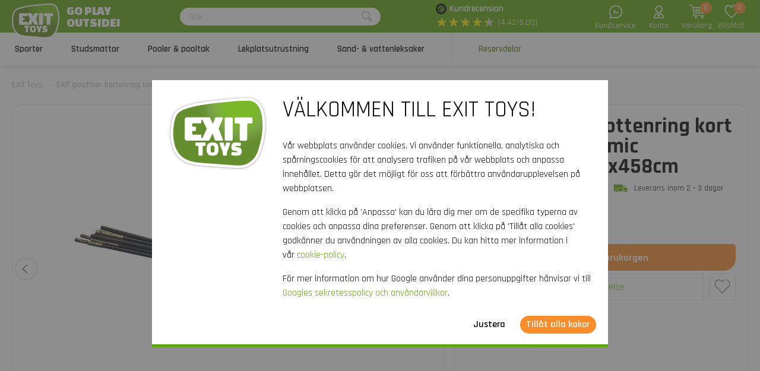

--- FILE ---
content_type: text/html; charset=utf-8
request_url: https://www.exittoys.se/exit-glasfiber-bottenring-kort-skyddsnat-dynamic-studsmatta-275x458cm-74-60-95-35
body_size: 25614
content:
<!DOCTYPE html>
<html lang="sv-SE" class="  b2cse">
<!--
dicode BV, 2026, http://www.dicode.nl/
Versie: 2.83.20260220100824
Laadtijd: 0.0889s
Datum: dinsdag, 24 februari 2026
-->
<head>
<title>EXIT glasfiber bottenring kort skyddsn&auml;t Dynamic studsmatta 275x458cm | EXIT Toys</title>
<meta http-equiv="content-type" content="text/html; charset=utf-8" />
<meta name="description" content="Vill du best&auml;ll EXIT glasfiber bottenring kort skyddsn&auml;t Dynamic studsmatta 275x458cm? ✓ Utomhusleksaker av h&ouml;g kvalitet ✓ Snabb leverans" />
<meta name="keywords" content="EXIT,glasfiber,bottenring,kort,skyddsn&auml;t,Dynamic,studsmatta,275x458cm" />
<meta name="viewport" content="width=device-width, initial-scale=1">

<meta name="format-detection" content="telephone=no" />

<script>
var jsstart = Date.now();
var siteurl	= "/", language = "sv-SE", currency = "SEK", brand = "EXIT Toys", version = "2.83.20260220100824", is_user = false, page = "webshopproductversions", abtest = "b", trustedshopsid = "X271EF5727463D51D26277A0DD061DC26", webshop = "se", optimize_stock = 1;
</script>

<link rel="stylesheet" type="text/css" href="/css/2.83.20260220100824/1771494920-www-exittoys-se.css" media="all" />

<link rel="shortcut icon" href="/551/0/0/1/ffffff00/fe238746/b1152cbfedf8482982acd3f8729593c2d3adba1530cf9d845bcbf5d3be6a3b21/favicon.png" />
<link rel="icon" type="image/vnd.microsoft.icon" href="/551/0/0/1/ffffff00/fe238746/b1152cbfedf8482982acd3f8729593c2d3adba1530cf9d845bcbf5d3be6a3b21/favicon.png" />
<link rel="icon" type="image/x-icon" href="/551/0/0/1/ffffff00/fe238746/b1152cbfedf8482982acd3f8729593c2d3adba1530cf9d845bcbf5d3be6a3b21/favicon.png" />

<link rel="alternate" href="https://www.exittoys.nl/exit-glasvezel-bodemring-kort-veiligheidsnet-dynamic-trampoline-275x458cm-74-60-95-35" hreflang="nl-NL" /><link rel="alternate" href="https://www.exittoys.be/exit-glasvezel-bodemring-kort-veiligheidsnet-dynamic-trampoline-275x458cm-74-60-95-35" hreflang="nl-BE" /><link rel="alternate" href="https://www.exittoys.de/exit-glasfaser-bodenring-kurz-sicherheitsnetz-dynamic-trampolin-275x458cm-74-60-95-35" hreflang="de-DE" /><link rel="alternate" href="https://www.exittoys.at/exit-glasfaser-bodenring-kurz-sicherheitsnetz-dynamic-trampolin-275x458cm-74-60-95-35" hreflang="de-AT" /><link rel="alternate" href="https://www.exittoys.ie/exit-fibreglass-bottom-ring-short-safety-net-dynamic-trampoline-275x458cm-74-60-95-35" hreflang="en-IE" /><link rel="alternate" href="https://www.exittoys.fr/arceau-inferieur-court-en-fibre-de-verre-exit-filet-de-securite-trampoline-dynamic-275x458cm-74-60-95-35" hreflang="fr-FR" /><link rel="alternate" href="https://www.exittoys.co.uk/exit-fibreglass-bottom-ring-short-safety-net-dynamic-trampoline-9x15ft-74-60-95-35" hreflang="en-GB" /><link rel="alternate" href="https://www.exittoys.es/anillo-inferior-corto-de-fibra-de-vidrio-para-red-de-seguridad-exit-para-cama-elastica-dynamic-275x458cm-74-60-95-35" hreflang="es-ES" /><link rel="alternate" href="https://www.exittoys.it/anello-inferiore-in-fibra-di-vetro-corto-exit-rete-di-sicurezza-trampolino-elastico-dynamic-275x458cm-74-60-95-35" hreflang="it-IT" /><link rel="alternate" href="https://www.exittoys.pl/exit-fibreglass-bottom-ring-short-safety-net-dynamic-trampoline-275x458cm-74-60-95-35" hreflang="pl-PL" /><link rel="alternate" href="https://www.exittoys.se/exit-glasfiber-bottenring-kort-skyddsnat-dynamic-studsmatta-275x458cm-74-60-95-35" hreflang="sv-SE" /><link rel="alternate" href="https://www.exittoys.dk/exit-glasfiber-bundring-kort-sikkerhedsnet-dynamic-trampolin-275x458cm-74-60-95-35" hreflang="da-DK" />


<script>
window.dataLayer = [];
window.dataLayer.push = function dLp() {
if ( window.dataLayer.push == dLp )
if ( typeof arguments[0].eventCallback != 'undefined' )
arguments[0].eventCallback();
return Array.prototype.push.apply(this,arguments);
};

(function(w,d,s,l,i){w[l]=w[l]||[];w[l].push({'gtm.start': new Date().getTime(),event:'gtm.js'});var f=d.getElementsByTagName(s)[0],j=d.createElement(s),dl=l!='dataLayer'?'&l='+l:'';j.async=true;j.src='https://sst.exittoys.se/gtm.js?id='+i+dl;f.parentNode.insertBefore(j,f);})(window,document,'script','dataLayer','GTM-TF7ML8R6');
</script>

<script type="application/ld+json">[{"@context":"https:\/\/schema.org","@type":"Organization","name":"EXIT Toys","url":"https:\/\/www.exittoys.se\/","contactPoint":{"@type":"ContactPoint","contactType":"Customer Service","telephone":"0200 - 439508","email":"info@exittoys.com","areaServed":"Europe","availableLanguage":"Dutch"},"image":"https:\/\/www.exittoys.se\/551\/0\/0\/1\/ffffff00\/fe238746\/220d04360355d6cf684edb7f3797081268ce62b0fac57c9408888ba523032fc3\/exittoys-logo-header.svg","aggregateRating":{"@type":"AggregateRating","ratingValue":"4.42","bestRating":"5","worstRating":"1","ratingCount":"72"}},{"@context":"https:\/\/schema.org","@type":"Product","name":"EXIT glasfiber bottenring kort skyddsn\u00e4t Dynamic studsmatta 275x458cm","description":"EXIT glasfiber bottenring kort skyddsn\u00e4t Dynamic studsmatta 275x458cm\r\nDen korte separata bottenringen av glasfiber \u00e4r l\u00e4mplig f\u00f6r botten av skyddsn\u00e4tet till Dynamic studsmattorer fr\u00e5n EXIT Toys med m\u00e5tten 275 x 458 centimeter. Del B0107000319 i anv\u00e4ndarmanualen.\r\n\r\nNote: detta \u00e4r en komplett nedre ring av glasfiber f\u00f6r en kortsida. F\u00f6r att byta ut den bottenringen p\u00e5 b\u00e5da kortsidorna best\u00e4ller du den h\u00e4r produkten tv\u00e5 g\u00e5nger.","brand":{"@context":"http:\/\/schema.org","@type":"Brand","name":"EXIT Toys"},"category":"Reservdelar","model":"Studsmattor","color":"","size":"","image":["https:\/\/www.exittoys.se\/604\/0\/0\/1\/ffffff00\/ee3a4d1f\/cd5d1df84f1b61071e98c491e7e447cbb18d831f772f6b9357fbc39dffa6e3d4\/glassfiber-bottom-short-side-sn-deluxe-275x458-part-41.jpg"],"sku":"74.60.95.35","gtin13":"8720289697464","offers":{"@type":"Offer","availability":"https:\/\/schema.org\/InStock","itemCondition":"https:\/\/schema.org\/NewCondition","price":"519","priceCurrency":"SEK","url":"https:\/\/www.exittoys.se\/exit-glasfiber-bottenring-kort-skyddsnat-dynamic-studsmatta-275x458cm-74-60-95-35","priceValidUntil":"2026-12-31","seller":{"@type":"Organization","name":"EXIT Toys","url":"https:\/\/www.exittoys.se\/","logo":"https:\/\/www.exittoys.se\/551\/0\/0\/1\/ffffff00\/fe238746\/680dbc4387703fc305dbfa5e9243a4856bf1697fb57ad9bf10582febf8c1a3db\/header-logo.png"},"shippingDetails":[{"@type":"OfferShippingDetails","shippingRate":{"@type":"MonetaryAmount","value":"59","currency":"SEK"},"shippingDestination":{"@type":"DefinedRegion","addressCountry":"SE"},"deliveryTime":{"@type":"ShippingDeliveryTime","handlingTime":{"@type":"QuantitativeValue","minValue":"0","maxValue":"1","unitCode":"d"},"transitTime":{"@type":"QuantitativeValue","minValue":"2","maxValue":"3","unitCode":"d"}}}]}}]</script>
<link rel="canonical" href="https://www.exittoys.se/exit-glasfiber-bottenring-kort-skyddsnat-dynamic-studsmatta-275x458cm-74-60-95-35" />

</head>
<body class="">



<header class="container" id="div_header">
<div class="site">
<figure class="logo">
<a href="/"><img src="/551/0/0/1/ffffff00/fe238746/220d04360355d6cf684edb7f3797081268ce62b0fac57c9408888ba523032fc3/exittoys-logo-header.svg" alt="Exittoys logo Header" width="620" height="459" /></a>
<figcaption><p>Go play<br />outside!</p></figcaption>
</figure>
<form action="/sok" method="post" id="frm_header_search">
<div id="div_search_field">
<input type="text" name="search" autocomplete="off" value="" placeholder="S&ouml;k" class="ui-autocomplete-input" />
<button></button>
</div>
</form>


<div class="trustedshops">
<div class="reviews">
<div class="trustedlogo "></div>
<div class="trusteddescription">
<a href="https://www.trustedshops.eu/buyerrating/info_X271EF5727463D51D26277A0DD061DC26.html?sort=date" rel="external nofollow">Kundrecension</a>
</div>
</div>
<div class="reviews">
<div class="stars">
<div class="background"><span>★</span><span>★</span><span>★</span><span>★</span><span>★</span></div>
<div class="rating" style="width: 88.4%"><span>★</span><span>★</span><span>★</span><span>★</span><span>★</span></div>
</div>
<div class="score">(4.42/5.00)</div>
</div>
</div>
<div class="contact">
<a href="/exit-toys/kontakt"></a>
<span>Kundservice</span>
</div>
<div class="myaccount">
<a href="/mitt-konto"></a>
<span>Konto</span>

</div>
<div id="div_xmlhttp_shoppingcart" data-url="/varukorg">
<div class="cart">
<div class="amount">0</div>
<a href="/varukorg"></a>
</div>
<span>Varukorg</span>
</div>
<div class="favorites">
<div class="icon">
<div class="amount">0</div>
<a href="/"></a>
</div>
<span>Wishlist</span>
</div>
</div>
</header>
<nav id="div_mobilemenu">
<div class="mobilemenu">Meny</div>
<div class="menubox">
<ul>
<li class=""><div class="image"><img src="/301/0/0/1/ffffff00/6f3f6624/a2c30a66df49daf19b2d7604e1528b51b39fe7ac22cdda4d523a745f3fd6c3d3/vill-du-kopa-fotbollsmal-basketstang-rebounder.jpg" loading="lazy" alt="Vill du k&ouml;pa fotbollsm&aring;l, basketst&aring;ng, rebounder?" width="360" height="220"/></div><a href="/sporter">Sporter</a>
<div class="icon"></div>
<div class="productgroups">
<ul>
<li ><a href="/fotboll">Fotboll</a>
<ul class="subitem">
<li ><a href="/fotboll/fotbollsmal">Fotbollsm&aring;l</a></li><li ><a href="/fotboll/rebounders">Rebounders</a></li><li ><a href="/fotboll/pannabanor">Pannabanor</a></li><li ><a href="/fotboll/backstop-bollfangarnat">Backstop bollf&aring;ngarn&auml;t</a></li>
</ul>
</li><li ><a href="/padel-rebounder">Padel-rebounder</a>

</li><li ><a href="/basketboll">Basketboll</a>
<ul class="subitem">
<li ><a href="/basketboll/basketstativ-och-basketkorgar">Basketstativ och basketkorgar</a></li>
</ul>
</li><li ><a href="/hockey">Hockey</a>
<ul class="subitem">
<li ><a href="/hockey/hockeymal">Hockeym&aring;l</a></li><li ><a href="/hockey/rebounders">Rebounders</a></li><li ><a href="/hockey/pannabanor">Pannabanor</a></li>
</ul>
</li><li ><a href="/multisport">Multisport</a>
<ul class="subitem">
<li ><a href="/multisport/getset-enheter">GetSet-enheter</a></li><li ><a href="/multisport/sport-studsmattor">Sport-studsmattor</a></li><li ><a href="/multisport/multisportnat">Multisportn&auml;t</a></li>
</ul>
</li>
</ul>
</div>
</li><li class=""><div class="image"><img src="/301/0/0/1/ffffff00/6f3f6624/05c31fe9a382b5031b9fdcaec2e69b46289773d8463ea7e66c4cb5ec49854a15/letar-du-efter-studsmattor-bestall-nu-hos.jpg" loading="lazy" alt="Letar du efter studsmattor? | Best&auml;ll nu hos" width="360" height="220"/></div><a href="/studsmattor">Studsmattor</a>
<div class="icon"></div>
<div class="productgroups">
<ul>
<li ><a href="/studsmattor/studsmatte-serierna">Studsmatte-serierna</a>
<ul class="subitem">
<li ><a href="/studsmattor/allure-studsmattor">Allure studsmattor</a></li><li ><a href="/studsmattor/lotus-studsmattor">Lotus studsmattor</a></li><li ><a href="/studsmattor/elegant-studsmattor">Elegant studsmattor</a></li><li ><a href="/studsmattor/silhouette-studsmattor">Silhouette studsmattor</a></li><li ><a href="/studsmattor/peakpro-studsmattor">PeakPro studsmattor</a></li><li ><a href="/studsmattor/dynamic-studsmattor">Dynamic studsmattor</a></li><li ><a href="/studsmattor/interra-studsmattor">InTerra studsmattor</a></li><li ><a href="/studsmattor/black-edition-studsmattor">Black Edition studsmattor</a></li><li ><a href="/studsmattor/tiggy-junior-studsmattor">Tiggy junior studsmattor</a></li>
</ul>
</li><li ><a href="/studsmattor/paketpris">Paketpris</a>

</li><li ><a href="/studsmattor/typer-av-studsmattor">Typer av studsmattor</a>
<ul class="subitem">
<li ><a href="/studsmattor/studsmattor-pa-ben">Studsmattor p&aring; ben</a></li><li ><a href="/studsmattor/marktrampoliner">Marktrampoliner</a></li><li ><a href="/studsmattor/nedgravda-studsmattor">Nedgr&auml;vda studsmattor</a></li><li ><a href="/studsmattor/sport-studsmattor">Sport-studsmattor</a></li><li ><a href="/studsmattor/runda-studsmattor">Runda studsmattor</a></li><li ><a href="/studsmattor/rektangulara-studsmattor">Rektangul&auml;ra studsmattor</a></li>
</ul>
</li><li ><a href="/studsmattor/tillagg-till-din-studsmatta">Till&auml;gg till din studsmatta</a>
<ul class="subitem">
<li ><a href="/studsmattor/overdrag-till-studsmatta">&Ouml;verdrag till studsmatta</a></li><li ><a href="/studsmattor/tillbehor-till-studsmatta">Tillbeh&ouml;r till studsmatta</a></li><li ><a href="/studsmattor/stopp-for-robotgrasklippare-for-studsmattor">Stopp f&ouml;r robotgr&auml;sklippare f&ouml;r studsmattor</a></li>
</ul>
</li>
</ul>
</div>
</li><li class=""><div class="image"><img src="/301/0/0/1/ffffff00/6f3f6624/fb22fc255e24e50fa326b7317e03b1eadd7b1c1f66af87e189cb03e2dc61028c/pooler-pooltak.jpg" loading="lazy" alt="Pooler &amp; pooltak" width="360" height="220"/></div><a href="/pooler-och-pooltak">Pooler &amp; pooltak</a>
<div class="icon"></div>
<div class="productgroups">
<ul>
<li ><a href="/pooler-och-pooltak/pooler">Pooler</a>
<ul class="subitem">
<li ><a href="/pooler-och-pooltak/pooler/rektangulara-pooler">Rektangul&auml;ra pooler</a></li><li ><a href="/pooler-och-pooltak/pooler/runda-pooler">Runda pooler</a></li><li ><a href="/pooler-och-pooltak/pooler/pooltak-och-solsegel">Pooltak och solsegel</a></li><li ><a href="/pooler-och-pooltak/pooler/pool-varmepumpar">Pool v&auml;rmepumpar</a></li><li ><a href="/pooler-och-pooltak/pooler/tillbehor-till-poolen">Tillbeh&ouml;r till poolen</a></li>
</ul>
</li><li ><a href="/pooler-och-pooltak/pooltak">Pooltak</a>
<ul class="subitem">
<li ><a href="/pooler-och-pooltak/pooltak/pooltak">Pooltak</a></li><li ><a href="/pooler-och-pooltak/pooltak/solsegel-for-pool">Solsegel f&ouml;r pool</a></li>
</ul>
</li><li ><a href="/pooler-och-pooltak/spa">Spa</a>
<ul class="subitem">
<li ><a href="/pooler-och-pooltak/spa/spa">Spa</a></li><li ><a href="/pooler-och-pooltak/spa/spa-tillbehor">Spa-tillbeh&ouml;r</a></li>
</ul>
</li>
</ul>
</div>
</li><li class=""><div class="image"><img src="/301/0/0/1/ffffff00/6f3f6624/fa0b6ae0c0a3a331885a6e7adbaf37dcc3e7785de6c400360deeeda8091ddde7/lekplatsutrustning.jpg" loading="lazy" alt="Lekplatsutrustning" width="360" height="220"/></div><a href="/lekplatsutrustning">Lekplatsutrustning</a>
<div class="icon"></div>
<div class="productgroups">
<ul>
<li ><a href="/lekplatsutrustning/exit">EXIT-serien</a>
<ul class="subitem">
<li ><a href="/lekplatsutrustning/exit/hika">Hika lekstuga</a></li><li ><a href="/lekplatsutrustning/exit/yuki">Yuki lekstugor</a></li><li ><a href="/lekplatsutrustning/exit/panorama">Panorama lekstugor</a></li><li ><a href="/lekplatsutrustning/exit/loft">Loft lekstugor</a></li><li ><a href="/lekplatsutrustning/exit/crooky">Crooky lekstugor</a></li><li ><a href="/lekplatsutrustning/exit/fantasia">Fantasia lekstugor</a></li><li ><a href="/lekplatsutrustning/exit/ivy">Ivy lekutrustning</a></li><li ><a href="/lekplatsutrustning/exit/getset-enheter">GetSet-enheter</a></li><li ><a href="/lekplatsutrustning/exit/climbing-dome">Kl&auml;tterkupoler</a></li><li ><a href="/lekplatsutrustning/exit/my-first">My First slides</a></li><li ><a href="/lekplatsutrustning/exit/gungbrada">Gungbr&auml;da</a></li>
</ul>
</li><li ><a href="/lekplatsutrustning/lekstuga">Lekstugor</a>
<ul class="subitem">
<li ><a href="/lekplatsutrustning/lekstuga/lekstuga-av-tra">Lekstuga av tr&auml;</a></li><li ><a href="/lekplatsutrustning/lekstuga/lekstuga-med-rutschkana">Lekstuga med rutschkana</a></li><li ><a href="/lekplatsutrustning/lekstuga/tillbehor">Tillbeh&ouml;r f&ouml;r lekstugor</a></li>
</ul>
</li><li ><a href="/lekplatsutrustning/klatterstallning">Kl&auml;tterst&auml;llningar</a>

</li><li ><a href="/lekplatsutrustning/rutschkana-for-barn">Rutschkana f&ouml;r barn</a>

</li><li ><a href="/lekplatsutrustning/gunga">Gungor</a>
<ul class="subitem">
<li ><a href="/lekplatsutrustning/gunga/gungsitsar">Gungsitsar</a></li>
</ul>
</li><li ><a href="/lekplatsutrustning/gungbrada">Gungbr&auml;da</a>

</li>
</ul>
</div>
</li><li class=""><div class="image"><img src="/301/0/0/1/ffffff00/6f3f6624/3433be772978c0e7ce75901c974a5d9fcc4bef1df512967994ddcaa39259d111/sand-och-vattenleksaker.jpg" loading="lazy" alt="Sand- och vattenleksaker" width="360" height="220"/></div><a href="/sand-vattenleksaker">Sand- &amp; vattenleksaker</a>
<div class="icon"></div>
<div class="productgroups">
<ul>
<li ><a href="/sand-vattenleksaker/utekok-av-tra">Utek&ouml;k av tr&auml;</a>

</li><li ><a href="/sand-vattenleksaker/set-med-vattenleksaker">Set med vattenleksaker</a>

</li><li ><a href="/sand-vattenleksaker/planteringsbord">Planteringsbord</a>

</li><li ><a href="/sand-vattenleksaker/sand-vattenbord">Sand &amp; vattenbord</a>

</li><li ><a href="/sand-vattenleksaker/sandlador">Sandl&aring;dor</a>

</li>
</ul>
</div>
</li><li class="active"><div class="image"><img src="/301/0/0/1/ffffff00/6f3f6624/a1bf222c8096875b0d9fcef485d68211586592b0faa387696fb2587bbd00e7d8/reservdelar-for-leksaker-for-utomhusbruk-bestall-nu.jpg" loading="lazy" alt="Reservdelar f&ouml;r leksaker f&ouml;r utomhusbruk | Best&auml;ll nu" width="360" height="220"/></div><a href="/reservdelar">Reservdelar</a>
<div class="icon"></div>
<div class="productgroups">
<ul>
<li ><a href="/reservdelar/sporter">Sporter</a>

</li><li ><a href="/reservdelar/studsmattor">Studsmattor</a>

</li><li ><a href="/reservdelar/pooler-och-spa">Pooler och spa</a>

</li><li ><a href="/reservdelar/lekstugor-lekutrustning">Lekstugor &amp; lekutrustning</a>

</li><li ><a href="/reservdelar/sand-vattenleksaker">Sand- &amp; vattenleksaker</a>

</li><li ><a href="/reservdelar/pedal-gokarts-trehjulingar">Pedal-gokarts &amp; trehjulingar</a>

</li>
</ul>
</div>
</li>
</ul>
<ul>
<div class="ctitle">Kundtj&auml;nst</div>
<li class=""><a href="/exit-toys/kontakt">Kontakt</a></li><li class=""><a href="/kundtjanst/exit-service-portal">EXIT Service Portal</a></li><li class=""><a href="/kundtjanst/bestalla">Best&auml;lla</a></li><li class=""><a href="/kundtjanst/betalning">Betalning</a></li><li class=""><a href="/kundtjanst/leverans">Leverans</a></li>
</ul>
</div>
</nav>
<nav id="div_menu">
<div class="site">
<ul>
<li class=""><a href="/sporter">Sporter</a></li><li class=""><a href="/studsmattor">Studsmattor</a></li><li class=""><a href="/pooler-och-pooltak">Pooler &amp; pooltak</a></li><li class=""><a href="/lekplatsutrustning">Lekplatsutrustning</a></li><li class=""><a href="/sand-vattenleksaker">Sand- &amp; vattenleksaker</a></li><li class="current"><a href="/reservdelar">Reservdelar</a></li>
</ul>
</div>
<div class="submenu">
<div class="box ">
<div class="site">
<div class="productgroups">
<ul>
<li class=""><a data-page="2857" href="/fotboll">Fotboll</a>
<ul>
<li><a data-page="2858" href="/fotboll/fotbollsmal">Fotbollsm&aring;l</a></li><li><a data-page="2859" href="/fotboll/rebounders">Rebounders</a></li><li><a data-page="2860" href="/fotboll/pannabanor">Pannabanor</a></li><li><a data-page="2861" href="/fotboll/backstop-bollfangarnat">Backstop bollf&aring;ngarn&auml;t</a></li>
</ul>
</li><li class=" nosub strong margin"><a data-page="4178" href="/padel-rebounder">Padel-rebounder</a>

</li><li class=""><a data-page="2863" href="/basketboll">Basketboll</a>
<ul>
<li><a data-page="2864" href="/basketboll/basketstativ-och-basketkorgar">Basketstativ och basketkorgar</a></li>
</ul>
</li><li class=""><a data-page="2865" href="/hockey">Hockey</a>
<ul>
<li><a data-page="2866" href="/hockey/hockeymal">Hockeym&aring;l</a></li><li><a data-page="2867" href="/hockey/rebounders">Rebounders</a></li><li><a data-page="2868" href="/hockey/pannabanor">Pannabanor</a></li>
</ul>
</li><li class=""><a data-page="2906" href="/multisport">Multisport</a>
<ul>
<li><a data-page="4036" href="/multisport/getset-enheter">GetSet-enheter</a></li><li><a data-page="4037" href="/multisport/sport-studsmattor">Sport-studsmattor</a></li><li><a data-page="2907" href="/multisport/multisportnat">Multisportn&auml;t</a></li>
</ul>
</li>
</ul>
</div>
<div class="intro" data-page="3266">
<div class="image">
<a href="/sporter"><img loading="lazy" src="/301/0/0/1/ffffff00/6f3f6624/a2c30a66df49daf19b2d7604e1528b51b39fe7ac22cdda4d523a745f3fd6c3d3/vill-du-kopa-fotbollsmal-basketstang-rebounder.jpg" alt="Vill du k&ouml;pa fotbollsm&aring;l, basketst&aring;ng, rebounder?" width="360" height="220" /></a>
</div>
<div class="info">
<div class="ctitle">Tr&auml;ning</div>
<p>Ett sk&ouml;nt tr&auml;ningspass utomhus, tr&auml;ning inf&ouml;r en t&auml;vling eller en rolig match med hela familjen: med tr&auml;ningsprodukterna fr&aring;n EXIT Toys kan du f&ouml;rvandla din tr&auml;dg&aring;rd eller uppfart till en riktig idrottsplats!</p>
</div>
<div class="clear"></div>
</div><div class="intro" data-page="2857">
<div class="image">
<a href="/fotboll"><img loading="lazy" src="/301/0/0/1/ffffff00/6f3f6624/c9fe2e504f2439e12ae79575f8dee5bfcd494244c607a2e453d23829043e9fde/fotboll.jpg" alt="Fotboll" width="360" height="220" /></a>
</div>
<div class="info">
<div class="ctitle">Fotboll</div>
<p>&Auml;r du en riktig fotbolls&auml;lskare? F&ouml;rb&auml;ttra dina bollf&auml;rdigheter, ta ut din energi i tr&auml;dg&aring;rden eller tr&auml;na f&ouml;r en viktig match med rebounders, fotbolls- och pannam&aring;l fr&aring;n EXIT Toys. Garanterad fotbollsgl&auml;dje!</p>
</div>
<div class="clear"></div>
</div><div class="intro" data-page="2858">
<div class="image">
<a href="/fotboll/fotbollsmal"><img loading="lazy" src="/301/0/0/1/ffffff00/6f3f6624/bc19f6cfe10f360d6407d61f091b96ac18ee9f72201f0712f11c1d81772c278b/letar-du-efter-fotbollsmal-bestall-nu-hos.jpg" alt="Letar du efter fotbollsm&aring;l? | Best&auml;ll nu hos" width="360" height="220" /></a>
</div>
<div class="info">
<div class="ctitle">Fotbollsm&aring;l</div>
<p>Spelar du ofta p&aring; fotbollsplanen? EXIT Toys har fotbollsm&aring;l i olika storlekar och modeller. Du g&ouml;r oftare m&aring;l med EXIT fotbollsm&aring;l!</p>
</div>
<div class="clear"></div>
</div><div class="intro" data-page="2859">
<div class="image">
<a href="/fotboll/rebounders"><img loading="lazy" src="/301/0/0/1/ffffff00/6f3f6624/b204112e6327737c0940a2c2493deec57090660eda5f82550d96dfb80f23050f/letar-du-efter-rebounders-bestall-nu-hos.jpg" alt="Letar du efter rebounders? | Best&auml;ll nu hos" width="360" height="220" /></a>
</div>
<div class="info">
<div class="ctitle">Rebounders</div>
<p>Passa, skjuta, ta emot, st&aring; i m&aring;l, kasta och nicka? Tr&auml;na dina bollf&auml;rdigheter med EXIT Toys rebounders. M&ouml;jligheterna &auml;r o&auml;ndliga!</p>
</div>
<div class="clear"></div>
</div><div class="intro" data-page="2860">
<div class="image">
<a href="/fotboll/pannabanor"><img loading="lazy" src="/301/0/0/1/ffffff00/6f3f6624/901ff3d769f58c6eb50cec1e403fb532f15ca57e6b494ea1a51efe33099905f1/letar-du-efter-pannabanor-bestall-nu-hos.jpg" alt="Letar du efter pannabanor? | Best&auml;ll nu hos" width="360" height="220" /></a>
</div>
<div class="info">
<div class="ctitle">Pannabanor</div>
<p>Ett utmanande fotbollsmatch som kan spelas var som helst? Pannafotboll &auml;r trenden inom gatufotboll och blir alltmer popul&auml;r bland ungdomar. L&aring;t oss spela panna!</p>
</div>
<div class="clear"></div>
</div><div class="intro" data-page="2861">
<div class="image">
<a href="/fotboll/backstop-bollfangarnat"><img loading="lazy" src="/301/0/0/1/ffffff00/6f3f6624/c02ebc1171af2ccc29d823eaadfa71a92b6839fdbb60e19852e7be6136d19eb1/backstop-bollfangarnat-bestall-nu.jpg" alt="Backstop bollf&aring;ngarn&auml;t? | Best&auml;ll nu" width="360" height="220" /></a>
</div>
<div class="info">
<div class="ctitle">Backstop bollf&aring;ngarn&auml;t</div>
<p>Spr&auml;cker bollen ibland dina bloml&aring;dor, f&ouml;rst&ouml;r dina v&auml;xter eller tr&auml;ffar &aring;sk&aring;dare? Med EXIT backstop bollf&aring;ngarn&auml;t &auml;r detta ett minne blott.</p>
</div>
<div class="clear"></div>
</div><div class="intro" data-page="4178">
<div class="image">
<a href="/padel-rebounder"><img loading="lazy" src="/301/0/0/1/ffffff00/6f3f6624/f6f8605a6545fd5e5a5cad674559da23319c51181eca3ce239a79c92055adb0f/kop-smash-padel-rebounder-bestall-nu-fran.jpg" alt="K&ouml;p Smash padel-rebounder? | Best&auml;ll nu fr&aring;n" width="360" height="220" /></a>
</div>
<div class="info">
<div class="ctitle">Padel-rebounder</div>
<p>Vill du ta dina padelf&auml;rdigheter till n&auml;sta niv&aring;? Uppt&auml;ck EXIT Smash padel rebounder och tr&auml;na dina slag &ouml;verallt: i tr&auml;dg&aring;rden, p&aring; uppfarten eller i gymmet. Tack vare den perfekta studsen &auml;r den h&auml;r studsmattan din perfekta tr&auml;ningspartner.</p>
</div>
<div class="clear"></div>
</div><div class="intro" data-page="2863">
<div class="image">
<a href="/basketboll"><img loading="lazy" src="/301/0/0/1/ffffff00/6f3f6624/9b979ad444a978bce7c52480684d74d2d98a02f1c7d4186a11cfa8ee3c609ac4/basketboll.jpg" alt="Basketboll" width="360" height="220" /></a>
</div>
<div class="info">
<div class="ctitle">Basketboll</div>
<p>Tr&auml;nar du f&ouml;r en perfekt slam dunk, f&ouml;r att komma i form och f&aring; utm&auml;rkta bollf&auml;rdigheter? Med den h&ouml;gkvalitativa basketst&auml;llningen fr&aring;n EXIT Toys &auml;r allt detta m&ouml;jligt.</p>
</div>
<div class="clear"></div>
</div><div class="intro" data-page="2864">
<div class="image">
<a href="/basketboll/basketstativ-och-basketkorgar"><img loading="lazy" src="/301/0/0/1/ffffff00/6f3f6624/b1cd00161481aa61f3d2148dd7acd5fc4ba1d567855318873bd2ac4a5dcaa5ed/basketstativ-och-basketkorgar-bestall-nu.jpg" alt="Basketstativ och basketkorgar? | Best&auml;ll nu" width="360" height="220" /></a>
</div>
<div class="info">
<div class="ctitle">Basketstativ och basketkorgar</div>
<p>Tr&auml;nar du f&ouml;r en perfekt slam dunk, f&ouml;r att komma i form och f&aring; utm&auml;rkta bollf&auml;rdigheter? Med det h&ouml;gkvalitativa basketst&auml;llningen fr&aring;n EXIT Toys &auml;r allt detta m&ouml;jligt.</p>
</div>
<div class="clear"></div>
</div><div class="intro" data-page="2865">
<div class="image">
<a href="/hockey"><img loading="lazy" src="/301/0/0/1/ffffff00/6f3f6624/8152da5d8afd898bb892f89d1837cf8d607b7ad2478d2088d70653d5409c5211/stor-kollektion-av-hockeyprodukter-bestall-nu-pa.jpg" alt="Stor kollektion av hockeyprodukter | Best&auml;ll nu p&aring;" width="360" height="220" /></a>
</div>
<div class="info">
<div class="ctitle">Hockey</div>
<p>EXIT Toys &auml;r platsen f&ouml;r rebounders, fotbolls- och pannam&aring;l. &Ouml;va straffh&ouml;rnor, pass och andra viktiga hockeyf&auml;rdigheter var och n&auml;r du vill.</p>
</div>
<div class="clear"></div>
</div><div class="intro" data-page="2866">
<div class="image">
<a href="/hockey/hockeymal"><img loading="lazy" src="/301/0/0/1/ffffff00/6f3f6624/b987f9cc3821236b24d7e933c4c699939d2c2884f27d1411f87452923f083544/letar-du-efter-hockeymal-bestall-nu-hos.jpg" alt="Letar du efter hockeym&aring;l? | Best&auml;ll nu hos" width="360" height="220" /></a>
</div>
<div class="info">
<div class="ctitle">Hockeym&aring;l</div>
<p>Se upp hockeyfans! EXIT Toys har hockeym&aring;l i olika storlekar och modeller, s&aring; du kan tr&auml;na i din egen tr&auml;dg&aring;rd.</p>
</div>
<div class="clear"></div>
</div><div class="intro" data-page="2867">
<div class="image">
<a href="/hockey/rebounders"><img loading="lazy" src="/301/0/0/1/ffffff00/6f3f6624/99bf241ce87ba4ce823dfa3b9a78bb6b4ef75a96665c9c61493f17086671adc4/letar-du-efter-rebounders-bestall-nu-hos.jpg" alt="Letar du efter rebounders? | Best&auml;ll nu hos" width="360" height="220" /></a>
</div>
<div class="info">
<div class="ctitle">Rebounders</div>
<p>Bli mer smidig och exakt i ditt hockeyspel med en rebounder fr&aring;n EXIT Toys. Passa, skjuta, st&aring; i m&aring;l eller kasta? Allt &auml;r m&ouml;jligt.</p>
</div>
<div class="clear"></div>
</div><div class="intro" data-page="2868">
<div class="image">
<a href="/hockey/pannabanor"><img loading="lazy" src="/301/0/0/1/ffffff00/6f3f6624/54459f7d1213178c181b389e410ad29c524bb0579049fb40de765c6a7ad20efb/pannabanor-bestall-nu.jpg" alt="Pannabanor? Best&auml;ll nu" width="360" height="220" /></a>
</div>
<div class="info">
<div class="ctitle">Pannabanor</div>
<p>En mini-hockeymatch p&aring; klubben eller n&aring;gon annan plats? EXIT-pannabanorna &auml;r perfekta f&ouml;r att f&ouml;rb&auml;ttra lagspel. Utmana dina lagkamrater p&aring; en match!</p>
</div>
<div class="clear"></div>
</div><div class="intro" data-page="2906">
<div class="image">
<a href="/multisport"><img loading="lazy" src="/301/0/0/1/ffffff00/6f3f6624/10fe84c58010d8959ab146b4ae74e54d5bc40c83eee27aaee8ffec07020c98a1/multisportnat-bestall-nu-hos.jpg" alt="Multisportn&auml;t? | Best&auml;ll nu hos" width="360" height="220" /></a>
</div>
<div class="info">
<div class="ctitle">Multitr&auml;ning</div>
<p>Hos EXIT Toys hittar du multisportn&auml;t, tr&auml;ningsstudsmatta och GetSet-tr&auml;ningsenheter. Det g&ouml;r det m&ouml;jligt f&ouml;r dig att arbeta med teknik, f&auml;rdigheter, styrka och uth&aring;llighet i din egen tr&auml;dg&aring;rd, precis som du vill ha det!</p>
</div>
<div class="clear"></div>
</div><div class="intro" data-page="4036">
<div class="image">
<a href="/multisport/getset-enheter"><img loading="lazy" src="/301/0/0/1/ffffff00/6f3f6624/3212256dfbebf41bbb73ed76f95c40ec47b446f47464c0ff746b190c6c1ed63a/vill-du-kopa-en-getset-enhet-bestall-nu-hos.jpg" alt="Vill du k&ouml;pa en GetSet-enhet? | Best&auml;ll nu hos" width="360" height="220" /></a>
</div>
<div class="info">
<div class="ctitle">GetSet-enheter</div>
<p>Gillar din familj att vara aktiv utomhus eller &auml;r du en riktig tr&auml;ningsfantast? Med v&aring;ra GetSet-enheter kan du tr&auml;na alla typer av olika konditions&ouml;vningar, i din egen tr&auml;dg&aring;rd!</p>
</div>
<div class="clear"></div>
</div><div class="intro" data-page="4037">
<div class="image">
<a href="/multisport/sport-studsmattor"><img loading="lazy" src="/301/0/0/1/ffffff00/6f3f6624/d3c28282ae9cf49096de417e81d76c0e1ef984670f3e800f7b4ccb1ec2b5cf7f/vill-du-kopa-en-traningsstudsmatta-bestall-nu-hos.jpg" alt="Vill du k&ouml;pa en tr&auml;ningsstudsmatta? | Best&auml;ll nu hos" width="360" height="220" /></a>
</div>
<div class="info">
<div class="ctitle">Sport-studsmattor</div>
<p>&Auml;r du en erfaren hoppare och skulle du vilja utf&ouml;ra de mest fantastiska tricken p&aring; studsmattan? D&aring; &auml;r en EXIT sport-studsmatta precis vad du beh&ouml;ver! P&aring; den kan du f&aring; den ultimata k&auml;nslan av frihet.</p>
</div>
<div class="clear"></div>
</div><div class="intro" data-page="2907">
<div class="image">
<a href="/multisport/multisportnat"><img loading="lazy" src="/301/0/0/1/ffffff00/6f3f6624/4fa9002db76431f0056d4d11326554812446d3c4296a1d8cfa4f5c461dfd503b/letar-du-efter-multisportnat-bestall-nu-hos.jpg" alt="Letar du efter multisportn&auml;t? | Best&auml;ll nu hos" width="360" height="220" /></a>
</div>
<div class="info">
<div class="ctitle">Multisportn&auml;t</div>
<p>Tennis, strandtennis, volleyboll, fotbollstennis eller kanske badminton? Kan du inte best&auml;mma dig? Med multisportn&auml;tet kan du g&ouml;ra allt!</p>
</div>
<div class="clear"></div>
</div>
<div class="clear"></div>
</div>
<div class="clear"></div>
</div><div class="box ">
<div class="site">
<div class="productgroups">
<ul>
<li class=""><a data-page="3259" href="/studsmattor/studsmatte-serierna">Studsmatte-serierna</a>
<ul>
<li><a data-page="3540" href="/studsmattor/allure-studsmattor">Allure studsmattor</a></li><li><a data-page="3543" href="/studsmattor/lotus-studsmattor">Lotus studsmattor</a></li><li><a data-page="2871" href="/studsmattor/elegant-studsmattor">Elegant studsmattor</a></li><li><a data-page="2872" href="/studsmattor/silhouette-studsmattor">Silhouette studsmattor</a></li><li><a data-page="2875" href="/studsmattor/peakpro-studsmattor">PeakPro studsmattor</a></li><li><a data-page="3260" href="/studsmattor/dynamic-studsmattor">Dynamic studsmattor</a></li><li><a data-page="5062" href="/studsmattor/interra-studsmattor">InTerra studsmattor</a></li><li><a data-page="2877" href="/studsmattor/black-edition-studsmattor">Black Edition studsmattor</a></li><li><a data-page="2876" href="/studsmattor/tiggy-junior-studsmattor">Tiggy junior studsmattor</a></li>
</ul>
</li><li class=" nosub strong margin"><a data-page="5702" href="/studsmattor/paketpris">Paketpris</a>

</li><li class=""><a data-page="3274" href="/studsmattor/typer-av-studsmattor">Typer av studsmattor</a>
<ul>
<li><a data-page="3269" href="/studsmattor/studsmattor-pa-ben">Studsmattor p&aring; ben</a></li><li><a data-page="3270" href="/studsmattor/marktrampoliner">Marktrampoliner</a></li><li><a data-page="3271" href="/studsmattor/nedgravda-studsmattor">Nedgr&auml;vda studsmattor</a></li><li><a data-page="3913" href="/studsmattor/sport-studsmattor">Sport-studsmattor</a></li><li><a data-page="3272" href="/studsmattor/runda-studsmattor">Runda studsmattor</a></li><li><a data-page="3273" href="/studsmattor/rektangulara-studsmattor">Rektangul&auml;ra studsmattor</a></li>
</ul>
</li><li class=""><a data-page="3344" href="/studsmattor/tillagg-till-din-studsmatta">Till&auml;gg till din studsmatta</a>
<ul>
<li><a data-page="2879" href="/studsmattor/overdrag-till-studsmatta">&Ouml;verdrag till studsmatta</a></li><li><a data-page="2880" href="/studsmattor/tillbehor-till-studsmatta">Tillbeh&ouml;r till studsmatta</a></li><li><a data-page="2881" href="/studsmattor/stopp-for-robotgrasklippare-for-studsmattor">Stopp f&ouml;r robotgr&auml;sklippare f&ouml;r studsmattor</a></li>
</ul>
</li>
</ul>
</div>
<div class="intro" data-page="2870">
<div class="image">
<a href="/studsmattor"><img loading="lazy" src="/301/0/0/1/ffffff00/6f3f6624/05c31fe9a382b5031b9fdcaec2e69b46289773d8463ea7e66c4cb5ec49854a15/letar-du-efter-studsmattor-bestall-nu-hos.jpg" alt="Letar du efter studsmattor? | Best&auml;ll nu hos" width="360" height="220" /></a>
</div>
<div class="info">
<div class="ctitle">Studsmattor</div>
<p>Hoppa p&aring; en studsmatta i din egen tr&auml;dg&aring;rd? Vem kan motst&aring; det? Men vilken typ av studsmatta ska du v&auml;lja? J&auml;mf&ouml;r, v&auml;lj och s&auml;tt ig&aring;nga att studsa upp i himlen med EXIT studsmattor!</p>
</div>
<div class="clear"></div>
</div><div class="intro" data-page="3259">
<div class="image">
<a href="/studsmattor/studsmatte-serierna"><img loading="lazy" src="/301/0/0/1/ffffff00/6f3f6624/1d6e1e313ec1a14f5e4353f4abab2f9288c37d0936e923e6117857bfc2b96dc4/vill-du-bestalla-en-exit-studsmatta-bestall-nu-hos.jpg" alt="Vill du best&auml;lla en EXIT studsmatta? Best&auml;ll nu hos" width="360" height="220" /></a>
</div>
<div class="info">
<div class="ctitle">Studsmatte-serierna</div>
<p>En m&aring;ngsidig Allure studsmatta, en unik Lotus studsmatta, en elegant Silhouette studsmatta eller en h&ouml;gkvalitativ PeakPro studsmatta? Hos EXIT Toys kan du v&auml;lja mellan olika studsmatteserier som skiljer sig &aring;t i utseende, studskomfort och kvalitetsniv&aring;.</p>
</div>
<div class="clear"></div>
</div><div class="intro" data-page="3540">
<div class="image">
<a href="/studsmattor/allure-studsmattor"><img loading="lazy" src="/301/0/0/1/ffffff00/6f3f6624/4b498c16a87d65cbd697a1edb562d64b2956a89b5979a549b068e3b0c6d5ba0f/allure-studsmattor.jpg" alt="Allure studsmattor" width="360" height="220" /></a>
</div>
<div class="info">
<div class="ctitle">Allure studsmattor</div>
<p>St&auml;ll en snygg och h&ouml;gkvalitativ studsmatta i din tr&auml;dg&aring;rd. Den eleganta designen och den fantastiska studsen g&ouml;r EXIT Allure-studsmattan till ett m&aring;ste. Garanterad hoppgl&auml;dje.</p>
<table>
<tbody>
<tr>
<td>Bouncefrekvens</td>
<td><img src="/content/data/icn_star_active.png" alt="" width="22" height="21" /> <img src="/content/data/icn_star_active.png" alt="" width="22" height="21" /> <img src="/content/data/icn_star_active.png" alt="" width="22" height="21" /> <img src="/content/data/icn_star_active.png" alt="" width="22" height="21" />&nbsp;<img src="/content/data/icn_star.png" width="22" height="21" /></td>
</tr>
<tr>
<td>Kvalitetsgrad</td>
<td><img src="/content/data/icn_star_active.png" alt="" width="22" height="21" /> <img src="/content/data/icn_star_active.png" alt="" width="22" height="21" /> <img src="/content/data/icn_star_active.png" alt="" width="22" height="21" /> <img src="/content/data/icn_star_active.png" alt="" width="22" height="21" />&nbsp;<img src="/content/data/icn_star.png" width="22" height="21" /></td>
</tr>
</tbody>
</table>
<table>
<tbody>
<tr>
<td>F&auml;rger</td>
<td>
<div class="color" style="background-color: #000000;">&nbsp;</div>
<div class="color" style="background-color: #228b22;">&nbsp;</div>
</td>
</tr>
</tbody>
</table>
</div>
<div class="clear"></div>
</div><div class="intro" data-page="3543">
<div class="image">
<a href="/studsmattor/lotus-studsmattor"><img loading="lazy" src="/301/0/0/1/ffffff00/6f3f6624/7212cc6c99550242ba9ad1c864ddd748abf4896d31f3c7c28507aa79b0f3e65d/lotus-studsmattor.jpg" alt="Lotus studsmattor" width="360" height="220" /></a>
</div>
<div class="info">
<div class="ctitle">Lotus studsmattor</div>
<p>Njut av att hoppa p&aring; en EXIT Lotus studsmatta. De L-formade benen ger dessa studsmattor ett unikt utseende. Finns med svart eller gr&ouml;nt kantskydd. V&auml;lj &aring;ratal av ren hoppgl&auml;dje.</p>
<table>
<tbody>
<tr>
<td>Bouncefrekvens</td>
<td><img src="/content/data/icn_star_active.png" alt="" width="22" height="21" /> <img src="/content/data/icn_star_active.png" alt="" width="22" height="21" /> <img src="/content/data/icn_star_active.png" alt="" width="22" height="21" /> <img src="/content/data/icn_star_active.png" alt="" width="22" height="21" />&nbsp;<img src="/content/data/icn_star.png" width="22" height="21" /></td>
</tr>
<tr>
<td>Kvalitetsgrad</td>
<td><img src="/content/data/icn_star_active.png" alt="" width="22" height="21" /> <img src="/content/data/icn_star_active.png" alt="" width="22" height="21" /> <img src="/content/data/icn_star_active.png" alt="" width="22" height="21" /> <img src="/content/data/icn_star_active.png" alt="" width="22" height="21" />&nbsp;<img src="/content/data/icn_star.png" width="22" height="21" /></td>
</tr>
</tbody>
</table>
<table>
<tbody>
<tr>
<td>F&auml;rger</td>
<td>
<div class="color" style="background-color: #000000;">&nbsp;</div>
<div class="color" style="background-color: #228b22;">&nbsp;</div>
</td>
</tr>
</tbody>
</table>
</div>
<div class="clear"></div>
</div><div class="intro" data-page="2871">
<div class="image">
<a href="/studsmattor/elegant-studsmattor"><img loading="lazy" src="/301/0/0/1/ffffff00/6f3f6624/3d4e20ca8122b360e01ab6131adf5782379010a4058d4a3bc8ccfe7fcb05beaf/letar-du-efter-eleganta-studsmattor.jpg" alt="Letar du efter eleganta studsmattor?" width="360" height="220" /></a>
</div>
<div class="info">
<div class="ctitle">Elegant studsmattor</div>
<p>Studsmattor med v&auml;rldens mest stabila ram, unika och supers&auml;kra: Elegant studsmattorna har allt!</p>
<table>
<tbody>
<tr>
<td>Bounce rate</td>
<td><img src="/content/data/icn_star_active.png" alt="" width="22" height="21" /> <img src="/content/data/icn_star_active.png" alt="" width="22" height="21" /> <img src="/content/data/icn_star_active.png" alt="" width="22" height="21" /> <img src="/content/data/icn_star_active.png" alt="" width="22" height="21" />&nbsp;<img src="/content/data/icn_star.png" width="22" height="21" /></td>
</tr>
<tr>
<td>Quality rate</td>
<td><img src="/content/data/icn_star_active.png" alt="" width="22" height="21" /> <img src="/content/data/icn_star_active.png" alt="" width="22" height="21" /> <img src="/content/data/icn_star_active.png" alt="" width="22" height="21" /> <img src="/content/data/icn_star_active.png" alt="" width="22" height="21" />&nbsp;<img src="/content/data/icn_star.png" width="22" height="21" /></td>
</tr>
</tbody>
</table>
<table>
<tbody>
<tr>
<td>F&auml;rger</td>
<td>
<div class="color" style="background-color: #4169e1;">&nbsp;</div>
<div class="color" style="background-color: #ba55d3;">&nbsp;</div>
<div class="color" style="background-color: #a9a9a9;">&nbsp;</div>
<div class="color" style="background-color: #000000;">&nbsp;</div>
<div class="color" style="background-color: #228b22;">&nbsp;</div>
<div class="color" style="background-color: #ff0000;">&nbsp;</div>
</td>
</tr>
</tbody>
</table>
</div>
<div class="clear"></div>
</div><div class="intro" data-page="2872">
<div class="image">
<a href="/studsmattor/silhouette-studsmattor"><img loading="lazy" src="/301/0/0/1/ffffff00/6f3f6624/4193c031322e4bc4fd38ee5b523baf5941660c52cb9ca0d3a02338bc8e9f19be/silhouette-studsmattor-bestall-nu-hos.jpg" alt="Silhouette studsmattor? | Best&auml;ll nu hos" width="360" height="220" /></a>
</div>
<div class="info">
<div class="ctitle">Silhouette studsmattor</div>
<p>En studsmatta med ett elegant utseende tack vare sin mattsvarta ram med gr&ouml;na h&ouml;jdpunkter. Silhouette-studsmattan l&aring;ter dig njuta av &aring;rtal av ren hoppgl&auml;dje!</p>
<table>
<tbody>
<tr>
<td>Bounce rate</td>
<td><img src="/content/data/icn_star_active.png" alt="" width="22" height="21" /> <img src="/content/data/icn_star_active.png" alt="" width="22" height="21" /> <img src="/content/data/icn_star_active.png" alt="" width="22" height="21" />&nbsp;<img src="/content/data/icn_star.png" alt="" width="22" height="21" /> <img src="/content/data/icn_star.png" alt="" width="22" height="21" /></td>
</tr>
<tr>
<td>Quality rate</td>
<td><img src="/content/data/icn_star_active.png" alt="" width="22" height="21" /> <img src="/content/data/icn_star_active.png" alt="" width="22" height="21" /> <img src="/content/data/icn_star_active.png" alt="" width="22" height="21" />&nbsp;<img src="/content/data/icn_star.png" alt="" width="22" height="21" /> <img src="/content/data/icn_star.png" alt="" width="22" height="21" /></td>
</tr>
</tbody>
</table>
<table>
<tbody>
<tr>
<td>F&auml;rger</td>
<td>
<div class="color" style="background-color: #000000;">&nbsp;</div>
<div class="color" style="background-color: #228b22;">&nbsp;</div>
<div class="color" style="background-color: #ff69b4;">&nbsp;</div>
</td>
</tr>
</tbody>
</table>
</div>
<div class="clear"></div>
</div><div class="intro" data-page="2875">
<div class="image">
<a href="/studsmattor/peakpro-studsmattor"><img loading="lazy" src="/301/0/0/1/ffffff00/6f3f6624/e67c0f907a6de318f730f1b6a76ef7ab233bdfeb8f2cf7eca725d84c215e6e4b/peakpro-studsmattor-bestall-nu.jpg" alt="PeakPro studsmattor? | Best&auml;ll nu" width="360" height="220" /></a>
</div>
<div class="info">
<div class="ctitle">PeakPro studsmattor</div>
<p>Letar du efter en studsmatta med den allra b&auml;sta studsen och en superrobust ram? D&aring; &auml;r EXIT PeakPro den du letar efter!</p>
<table>
<tbody>
<tr>
<td>Bounce rate</td>
<td><img src="/content/data/icn_star_active.png" alt="" width="22" height="21" /> <img src="/content/data/icn_star_active.png" alt="" width="22" height="21" /> <img src="/content/data/icn_star_active.png" alt="" width="22" height="21" /> <img src="/content/data/icn_star_active.png" alt="" width="22" height="21" /> <img src="/content/data/icn_star_active.png" alt="" width="22" height="21" />&nbsp;</td>
</tr>
<tr>
<td>Quality rate</td>
<td><img src="/content/data/icn_star_active.png" alt="" width="22" height="21" /> <img src="/content/data/icn_star_active.png" alt="" width="22" height="21" /> <img src="/content/data/icn_star_active.png" alt="" width="22" height="21" /> <img src="/content/data/icn_star_active.png" alt="" width="22" height="21" /> <img src="/content/data/icn_star_active.png" width="22" height="21" />&nbsp;</td>
</tr>
</tbody>
</table>
<table>
<tbody>
<tr>
<td>F&auml;rger</td>
<td>
<div class="color" style="background-color: #000000;">&nbsp;</div>
</td>
</tr>
</tbody>
</table>
</div>
<div class="clear"></div>
</div><div class="intro" data-page="3260">
<div class="image">
<a href="/studsmattor/dynamic-studsmattor"><img loading="lazy" src="/301/0/0/1/ffffff00/6f3f6624/bde96478b02b4e1a6fae94c7d7c499ee814476b0e02a3fefa5ad16d1e9517916/dynamic-marktrampolin-bestall-nu.jpg" alt="Dynamic marktrampolin? | Best&auml;ll nu" width="360" height="220" /></a>
</div>
<div class="info">
<div class="ctitle">Dynamic studsmattor</div>
<p>En underbar design, h&ouml;gkvalitativ finish och b&auml;sta studsen. Dynamic marktrampolin fr&aring;n EXIT Toys &auml;r ett blickf&aring;ng i din tr&auml;dg&aring;rd.</p>
<table>
<tbody>
<tr>
<td>Bounce rate</td>
<td><img src="/content/data/icn_star_active.png" alt="" width="22" height="21" /> <img src="/content/data/icn_star_active.png" alt="" width="22" height="21" /> <img src="/content/data/icn_star_active.png" alt="" width="22" height="21" /> <img src="/content/data/icn_star_active.png" alt="" width="22" height="21" /> <img src="/content/data/icn_star_active.png" alt="" width="22" height="21" />&nbsp;</td>
</tr>
<tr>
<td>Quality rate</td>
<td><img src="/content/data/icn_star_active.png" alt="" width="22" height="21" /> <img src="/content/data/icn_star_active.png" alt="" width="22" height="21" /> <img src="/content/data/icn_star_active.png" alt="" width="22" height="21" /> <img src="/content/data/icn_star_active.png" alt="" width="22" height="21" /> <img src="/content/data/icn_star_active.png" width="22" height="21" />&nbsp;</td>
</tr>
</tbody>
</table>
<table>
<tbody>
<tr>
<td>F&auml;rger</td>
<td>
<div class="color" style="background-color: #000000;">&nbsp;</div>
</td>
</tr>
</tbody>
</table>
</div>
<div class="clear"></div>
</div><div class="intro" data-page="5062">
<div class="image">
<a href="/studsmattor/interra-studsmattor"><img loading="lazy" src="/301/0/0/1/ffffff00/6f3f6624/96bb8becfeac0c778f814c0eaafcb186fe9ade8faf2473b1622c5398cd360a58/interra-studsmattor.jpg" alt="InTerra studsmattor" width="360" height="220" /></a>
</div>
<div class="info">
<div class="ctitle">InTerra studsmattor</div>
<p>Elegant, tyst och s&ouml;ml&ouml;st integrerad. InTerra marktrampolin erbjuder s&auml;ker och stilren hoppgl&auml;dje i varje tr&auml;dg&aring;rd!</p>
</div>
<div class="clear"></div>
</div><div class="intro" data-page="2877">
<div class="image">
<a href="/studsmattor/black-edition-studsmattor"><img loading="lazy" src="/301/0/0/1/ffffff00/6f3f6624/448a466528bf669daabbc11b442603ba5bc408fc5f897e39517c8e6e17c38862/black-edition-studsmattor-bestall-nu.jpg" alt="Black Edition studsmattor? | Best&auml;ll nu" width="360" height="220" /></a>
</div>
<div class="info">
<div class="ctitle">Black Edition studsmattor</div>
<p>Letar du efter en modern studsmatta med ett enkelt insteg? EXIT Black Edition studsmatta &auml;r en riktig tillg&aring;ng f&ouml;r alla typer av tr&auml;dg&aring;rdar.</p>
<table>
<tbody>
<tr>
<td>Bounce rate</td>
<td><img src="/content/data/icn_star_active.png" alt="" width="22" height="21" /> <img src="/content/data/icn_star_active.png" alt="" width="22" height="21" /> <img src="/content/data/icn_star_active.png" alt="" width="22" height="21" />&nbsp;<img src="/content/data/icn_star.png" alt="" width="22" height="21" /> <img src="/content/data/icn_star.png" alt="" width="22" height="21" /></td>
</tr>
<tr>
<td>Quality rate</td>
<td><img src="/content/data/icn_star_active.png" alt="" width="22" height="21" /> <img src="/content/data/icn_star_active.png" alt="" width="22" height="21" /> <img src="/content/data/icn_star.png" width="22" height="21" />&nbsp;<img src="/content/data/icn_star.png" alt="" width="22" height="21" /> <img src="/content/data/icn_star.png" alt="" width="22" height="21" /></td>
</tr>
</tbody>
</table>
<table>
<tbody>
<tr>
<td>F&auml;rger</td>
<td>
<div class="color" style="background-color: #000000;">&nbsp;</div>
</td>
</tr>
</tbody>
</table>
</div>
<div class="clear"></div>
</div><div class="intro" data-page="2876">
<div class="image">
<a href="/studsmattor/tiggy-junior-studsmattor"><img loading="lazy" src="/301/0/0/1/ffffff00/6f3f6624/ed310f517c807f4c93903564a39199d935f739011b879a27d37235232c7660dc/tiggy-junior-studsmattor.jpg" alt="Tiggy junior studsmattor" width="360" height="220" /></a>
</div>
<div class="info">
<div class="ctitle">Tiggy junior studsmattor</div>
<p>Letar du efter en rolig studsmatta f&ouml;r yngre barn och sm&aring;barn? De allra yngsta kan njuta av att hoppa p&aring; EXIT Tiggy junior studsmatta!</p>
<table>
<tbody>
<tr>
<td>F&auml;rger</td>
<td>
<div class="color" style="background-color: #a9a9a9;">&nbsp;</div>
<div class="color" style="background-color: #228b22;">&nbsp;</div>
</td>
</tr>
</tbody>
</table>
</div>
<div class="clear"></div>
</div><div class="intro" data-page="5702">
<div class="image">
<a href="/studsmattor/paketpris"><img loading="lazy" src="/301/0/0/1/ffffff00/6f3f6624/66400d5ca56882736ad017ca87c6bf26aa0293531b8db443ffe4233ba3ed81b9/trampolin-paketpris.jpg" alt="Trampolin paketpris" width="360" height="220" /></a>
</div>
<div class="info">
<div class="ctitle">Studsmattor med rabatt p&aring; kompletta set</div>
<p>V&auml;lj ett komplett set s&aring; &auml;r du helt klar direkt och betalar mindre. V&auml;lj den studsmatta du vill ha nedan och best&auml;ll den p&aring; en g&aring;ng!</p>
</div>
<div class="clear"></div>
</div><div class="intro" data-page="3274">
<div class="image">
<a href="/studsmattor/typer-av-studsmattor"><img loading="lazy" src="/301/0/0/1/ffffff00/6f3f6624/5baf9fbdc8685c60d0445b2f22707f56cc4d10be32ca0505771d480766a38666/studsmattetyper-upptack-dem-alla.jpg" alt="Studsmattetyper | Uppt&auml;ck dem alla" width="360" height="220" /></a>
</div>
<div class="info">
<div class="ctitle">Typer av studsmattor</div>
<p>Nedgr&auml;vd, i markniv&aring; eller vill du hellre ha en studsmatta p&aring; ben? Och vill du ha en rund eller rektangul&auml;r modell? Hos EXIT Toys hittar du studsmattor i alla former och storlekar!</p>
</div>
<div class="clear"></div>
</div><div class="intro" data-page="3269">
<div class="image">
<a href="/studsmattor/studsmattor-pa-ben"><img loading="lazy" src="/301/0/0/1/ffffff00/6f3f6624/5bf6b978682892e8e98022bc4e0512cb4029a961e5a25d36fce7169d610b4ea9/vill-du-kopa-en-studsmatta-pa-ben-bestall-nu-hos.jpg" alt="Vill du k&ouml;pa en studsmatta p&aring; ben? | Best&auml;ll nu hos" width="360" height="220" /></a>
</div>
<div class="info">
<div class="ctitle">Studsmattor p&aring; ben</div>
<p>Upplev skyh&ouml;ga &auml;ventyr med en studsmatta p&aring; ben fr&aring;n EXIT Toys. Dessa studsmattor tar inte upp en permanent plats i tr&auml;dg&aring;rden och tack vare det extra skyddsn&auml;tet &auml;r de ett s&auml;kert val.</p>
</div>
<div class="clear"></div>
</div><div class="intro" data-page="3270">
<div class="image">
<a href="/studsmattor/marktrampoliner"><img loading="lazy" src="/301/0/0/1/ffffff00/6f3f6624/10d5a8c0841c1d183c9c6a1c9e07cc2963fe7956df027c5b2263abf086f64c68/ska-du-kopa-en-marktrampolin-bestall-nu-hos.jpg" alt="Ska du k&ouml;pa en marktrampolin? | Best&auml;ll nu hos" width="360" height="220" /></a>
</div>
<div class="info">
<div class="ctitle">Marktrampoliner</div>
<p>P&aring; markniv&aring; och mindre m&auml;rkbar i tr&auml;dg&aring;rden: EXIT Toys marktrampoliner kan gr&auml;vas ned helt. Tack vare detta erbjuder de bra hoppgl&auml;dje och extrem s&auml;kerhet!</p>
</div>
<div class="clear"></div>
</div><div class="intro" data-page="3271">
<div class="image">
<a href="/studsmattor/nedgravda-studsmattor"><img loading="lazy" src="/301/0/0/1/ffffff00/6f3f6624/1ebe6639b663158b35dc58e46a37d880bd486244c0e132d898882805ffe1b76b/ska-du-kopa-en-nedgravd-studsmatta-bestall-nu-hos.jpg" alt="Ska du k&ouml;pa en nedgr&auml;vd studsmatta? | Best&auml;ll nu hos" width="360" height="220" /></a>
</div>
<div class="info">
<div class="ctitle">Nedgr&auml;vda studsmattor</div>
<p>Letar du efter en studsmatta med l&aring;gt insteg? EXIT Toys nedgr&auml;vda studsmattor &auml;r l&auml;tta att komma in i f&ouml;r alla.</p>
</div>
<div class="clear"></div>
</div><div class="intro" data-page="3913">
<div class="image">
<a href="/studsmattor/sport-studsmattor"><img loading="lazy" src="/301/0/0/1/ffffff00/6f3f6624/a4b8d04549dee4ecfe7c48b90c9aead4f0dcdf3fb6747bb4d9d400fe2f0835a7/vill-du-kopa-en-sport-studsmattor-bestall-nu-hos.jpg" alt="Vill du k&ouml;pa en sport-studsmattor? | Best&auml;ll nu hos" width="360" height="220" /></a>
</div>
<div class="info">
<div class="ctitle">Sport-studsmattor</div>
<p>&Auml;r du en erfaren hoppare och skulle du vilja utf&ouml;ra de mest fantastiska tricken p&aring; studsmattan? D&aring; &auml;r en EXIT sport-studsmatta precis vad du beh&ouml;ver! P&aring; den kan du f&aring; den ultimata k&auml;nslan av frihet.</p>
</div>
<div class="clear"></div>
</div><div class="intro" data-page="3272">
<div class="image">
<a href="/studsmattor/runda-studsmattor"><img loading="lazy" src="/301/0/0/1/ffffff00/6f3f6624/d414d9123f66f822b6f48150f6c1a35f7f84f219cebbe46ad60f1bd16dda4495/vill-du-kopa-en-rund-studsmatta-i-en-harlig-farg.jpg" alt="Vill du k&ouml;pa en rund studsmatta i en h&auml;rlig f&auml;rg?" width="360" height="220" /></a>
</div>
<div class="info">
<div class="ctitle">Runda studsmattor</div>
<p>Letar du efter en rund studsmatta? Hos EXIT Toys hittar du ett brett utbud av runda studsmattor. Fr&aring;n stor till liten, nedgr&auml;vd eller p&aring; ben, det finns n&aring;got f&ouml;r alla!</p>
</div>
<div class="clear"></div>
</div><div class="intro" data-page="3273">
<div class="image">
<a href="/studsmattor/rektangulara-studsmattor"><img loading="lazy" src="/301/0/0/1/ffffff00/6f3f6624/0c1304dda38ce3f84cc7aed96e4bc291e649ce596f7815c987b0cc50ecae430b/tanker-du-bestalla-en-rektangular-studsmatta-kop-nu-hos.jpg" alt="T&auml;nker du best&auml;lla en rektangul&auml;r studsmatta? | K&ouml;p nu hos" width="360" height="220" /></a>
</div>
<div class="info">
<div class="ctitle">Rektangul&auml;ra studsmattor</div>
<p>De rektangul&auml;ra studsmattorna fr&aring;n EXIT Toys &auml;r ett m&aring;ste f&ouml;r barn som vill visa sina akrobatiska trick.</p>
</div>
<div class="clear"></div>
</div><div class="intro" data-page="3344">
<div class="image">
<a href="/studsmattor/tillagg-till-din-studsmatta"><img loading="lazy" src="/301/0/0/1/ffffff00/6f3f6624/0eacc6ad4a797a60d7fbea2dbf549cad28f74f3e80d388a22ab62211e5131f52/behover-du-tillagg-till-din-studsmatta.jpg" alt="Beh&ouml;ver du till&auml;gg till din studsmatta?" width="360" height="220" /></a>
</div>
<div class="info">
<div class="ctitle">Till&auml;gg till din studsmatta</div>
<p>Fr&aring;n stegar till skydds&ouml;verdrag och stopp &ouml;r robotgr&auml;sklippare: EXIT Toys har allt!</p>
</div>
<div class="clear"></div>
</div><div class="intro" data-page="2879">
<div class="image">
<a href="/studsmattor/overdrag-till-studsmatta"><img loading="lazy" src="/301/0/0/1/ffffff00/6f3f6624/d78c9b0a26b96d685d21cfc8d85f6962608a65d8200aeee2d16d3de580f2cfcc/overdrag-till-studsmatta-bestall-nu.jpg" alt="&Ouml;verdrag till studsmatta? | Best&auml;ll nu" width="360" height="220" /></a>
</div>
<div class="info">
<div class="ctitle">&Ouml;verdrag till studsmatta</div>
<p>Har du en EXIT Toys-studsmatta i din tr&auml;dg&aring;rd och vill du skydda den p&aring; h&ouml;sten och vintern? Anv&auml;nd EXIT Toys skydden f&ouml;r att skydda studsmattan mot v&auml;derp&aring;verkan p&aring; ett optimalt s&auml;tt.</p>
</div>
<div class="clear"></div>
</div><div class="intro" data-page="2880">
<div class="image">
<a href="/studsmattor/tillbehor-till-studsmatta"><img loading="lazy" src="/301/0/0/1/ffffff00/6f3f6624/cb3f2c20e4ed5d29144dfb071a6463b1f55cc244b4e61243722443680719c061/letar-du-efter-tillbehor-till-studsmattor-bestall-nu-hos.jpg" alt="Letar du efter tillbeh&ouml;r till studsmattor? | Best&auml;ll nu hos" width="360" height="220" /></a>
</div>
<div class="info">
<div class="ctitle">Tillbeh&ouml;r till studsmatta</div>
<p>Har du k&ouml;pt en EXIT Toys studsmatta och letar du nu efter s&auml;kra, praktiska eller helt enkelt fina tillbeh&ouml;r till din studsmatta? Fr&aring;n &ouml;verdrag till stege f&ouml;r studsmattan, EXIT Toys har allt!</p>
</div>
<div class="clear"></div>
</div><div class="intro" data-page="2881">
<div class="image">
<a href="/studsmattor/stopp-for-robotgrasklippare-for-studsmattor"><img loading="lazy" src="/301/0/0/1/ffffff00/6f3f6624/8bce9b1429436bbe3c4b71bce0be1f3fd664a20176a59db1345b8199755c08f5/stopp-for-robotgrasklippare-for-studsmattor.jpg" alt="Stopp f&ouml;r robotgr&auml;sklippare f&ouml;r studsmattor" width="360" height="220" /></a>
</div>
<div class="info">
<div class="ctitle">Stopp f&ouml;r robotgr&auml;sklippare f&ouml;r studsmattor</div>
<p>&Auml;r det om&ouml;jligt att ha en robotgr&auml;sklippare och en studsmatta tillsammans i tr&auml;dg&aring;rden? Inte hos EXIT Toys. Tack vare stoppet f&ouml;r robotgr&auml;sklipparen kan studsmattan och en robotgr&auml;sklippare samsas i din tr&auml;dg&aring;rd.</p>
</div>
<div class="clear"></div>
</div>
<div class="clear"></div>
</div>
<div class="clear"></div>
</div><div class="box ">
<div class="site">
<div class="productgroups">
<ul>
<li class=""><a data-page="2882" href="/pooler-och-pooltak/pooler">Pooler</a>
<ul>
<li><a data-page="2883" href="/pooler-och-pooltak/pooler/rektangulara-pooler">Rektangul&auml;ra pooler</a></li><li><a data-page="2884" href="/pooler-och-pooltak/pooler/runda-pooler">Runda pooler</a></li><li><a data-page="3255" href="/pooler-och-pooltak/pooler/pooltak-och-solsegel">Pooltak och solsegel</a></li><li><a data-page="5216" href="/pooler-och-pooltak/pooler/pool-varmepumpar">Pool v&auml;rmepumpar</a></li><li><a data-page="2885" href="/pooler-och-pooltak/pooler/tillbehor-till-poolen">Tillbeh&ouml;r till poolen</a></li>
</ul>
</li><li class=""><a data-page="4217" href="/pooler-och-pooltak/pooltak">Pooltak</a>
<ul>
<li><a data-page="4219" href="/pooler-och-pooltak/pooltak/pooltak">Pooltak</a></li><li><a data-page="4218" href="/pooler-och-pooltak/pooltak/solsegel-for-pool">Solsegel f&ouml;r pool</a></li>
</ul>
</li><li class=""><a data-page="3257" href="/pooler-och-pooltak/spa">Spa</a>
<ul>
<li><a data-page="3256" href="/pooler-och-pooltak/spa/spa">Spa</a></li><li><a data-page="3258" href="/pooler-och-pooltak/spa/spa-tillbehor">Spa-tillbeh&ouml;r</a></li>
</ul>
</li>
</ul>
</div>
<div class="intro" data-page="5204">
<div class="image">
<a href="/pooler-och-pooltak"><img loading="lazy" src="/301/0/0/1/ffffff00/6f3f6624/fb22fc255e24e50fa326b7317e03b1eadd7b1c1f66af87e189cb03e2dc61028c/pooler-pooltak.jpg" alt="Pooler &amp; pooltak" width="360" height="220" /></a>
</div>
<div class="info">
<div class="ctitle">Pooler och pooltak</div>
<p>Upplev de b&auml;sta vatten&auml;ventyren med pooler, pooltak och spa fr&aring;n EXIT Toys! Att vara aktiv eller koppla av? EXIT Toys &auml;r det perfekta st&auml;llet f&ouml;r att hitta din badgl&auml;dje.</p>
</div>
<div class="clear"></div>
</div><div class="intro" data-page="2882">
<div class="image">
<a href="/pooler-och-pooltak/pooler"><img loading="lazy" src="/301/0/0/1/ffffff00/6f3f6624/98ff970bdb531eb09d1e8acede4a870f18061bf6d7fc0a19d5a38a29787357b8/letar-du-efter-pooler-bestall-nu-hos.jpg" alt="Letar du efter pooler? | Best&auml;ll nu hos" width="360" height="220" /></a>
</div>
<div class="info">
<div class="ctitle">Pooler</div>
<p>Bes&ouml;k EXIT Toys f&ouml;r h&ouml;gkvalitativa pooler med unik design och de mest praktiska tillbeh&ouml;ren!</p>
</div>
<div class="clear"></div>
</div><div class="intro" data-page="2883">
<div class="image">
<a href="/pooler-och-pooltak/pooler/rektangulara-pooler"><img loading="lazy" src="/301/0/0/1/ffffff00/6f3f6624/8e3d47c6ece542a884b9794dbd085f45d2dc5b4e88f12b2e2f33bd9cabfa7755/letar-du-efter-rekt-pooler-med-ram-bestall-nu-hos.jpg" alt="Letar du efter rekt. pooler med ram? | Best&auml;ll nu hos" width="360" height="220" /></a>
</div>
<div class="info">
<div class="ctitle">Rektangul&auml;ra pooler</div>
<p>Bara koppla av eller lek en aktiv lek och simma med hela familjen i din egen pool av h&ouml;g kvalitet: du beh&ouml;ver inte l&auml;ngre l&auml;mna ditt hem f&ouml;r en uppfriskande simtur med de rektangul&auml;ra poolerna fr&aring;n EXIT Toys!</p>
</div>
<div class="clear"></div>
</div><div class="intro" data-page="2884">
<div class="image">
<a href="/pooler-och-pooltak/pooler/runda-pooler"><img loading="lazy" src="/301/0/0/1/ffffff00/6f3f6624/47bc280eb550d12455e79b3ced1e3cf2f9c2ef660689114548f6adedc0c7ddaf/letar-du-efter-runda-pooler-bestall-nu-hos.jpg" alt="Letar du efter runda pooler? | Best&auml;ll nu hos" width="360" height="220" /></a>
</div>
<div class="info">
<div class="ctitle">Runda pooler</div>
<p>Beh&ouml;ver du svalka dig en varm sommardag? Under sommaren &auml;r en pool med rund ram fr&aring;n EXIT Toys det perfekta tillskottet till din tr&auml;dg&aring;rd!</p>
</div>
<div class="clear"></div>
</div><div class="intro" data-page="3255">
<div class="image">
<a href="/pooler-och-pooltak/pooler/pooltak-och-solsegel"><img loading="lazy" src="/301/0/0/1/ffffff00/6f3f6624/d981f5b1dbce110abfdf1e53db55ebbdb9777242c631e8701c774dba8c597383/pooltak-eller-solsegel-bestall-nu-hos.jpg" alt="Pooltak eller solsegel? | Best&auml;ll nu hos" width="360" height="220" /></a>
</div>
<div class="info">
<div class="ctitle">Pooltak och solsegel</div>
<p>Ge din pool en uppgradering med de unika pooltaken fr&aring;n EXIT Toys!</p>
</div>
<div class="clear"></div>
</div><div class="intro" data-page="5216">
<div class="image">
<a href="/pooler-och-pooltak/pooler/pool-varmepumpar"><img loading="lazy" src="/301/0/0/1/ffffff00/6f3f6624/078af250c583cb594447db0a16e2e8356f9086fc04e8ad2930621200733910bc/pool-varmepumpar.jpg" alt="Pool v&auml;rmepumpar" width="360" height="220" /></a>
</div>
<div class="info">
<div class="ctitle">Pool v&auml;rmepumpar</div>
<p>F&ouml;rl&auml;ng din bads&auml;song med en pool v&auml;rmepump fr&aring;n EXIT Toys! Njut av h&auml;rligt varmt vatten, &auml;ven under svalare dagar. Energieffektiv, enkel att installera och passar alla ram pooler.</p>
</div>
<div class="clear"></div>
</div><div class="intro" data-page="2885">
<div class="image">
<a href="/pooler-och-pooltak/pooler/tillbehor-till-poolen"><img loading="lazy" src="/301/0/0/1/ffffff00/6f3f6624/bc058df324e3f02265b3ca0284188970ae2146a077f9cfa7ccf6b52e99453184/tillbehor-till-poolen-bestall-nu-hos.jpg" alt="Tillbeh&ouml;r till poolen? | Best&auml;ll nu hos" width="360" height="220" /></a>
</div>
<div class="info">
<div class="ctitle">Tillbeh&ouml;r till poolen</div>
<p>Har du k&ouml;pt en pool och letar du efter fina pooltillbeh&ouml;r? Fr&aring;n pool&ouml;verdrag till poolfilter eller underh&aring;llsset, EXIT Toys har allt!</p>
</div>
<div class="clear"></div>
</div><div class="intro" data-page="4217">
<div class="image">
<a href="/pooler-och-pooltak/pooltak"><img loading="lazy" src="/301/0/0/1/ffffff00/6f3f6624/934eb5e5eb3a6099b91f5d8930f0e903e608444db6f4f9e439db12ff791e7793/zwembad-overkappingen.jpg" alt="Zwembad overkappingen" width="360" height="220" /></a>
</div>
<div class="info">
<div class="ctitle">Pooltak</div>
<p>Uppgradera din pool med de unika pooltakar och solseglen fr&aring;n EXIT Toys!</p>
</div>
<div class="clear"></div>
</div><div class="intro" data-page="4219">
<div class="image">
<a href="/pooler-och-pooltak/pooltak/pooltak"><img loading="lazy" src="/301/0/0/1/ffffff00/6f3f6624/50bf0adca71d602f7d23b9d8b5ba06bf5c5b6579acf16df245b0433ebbd712b8/zwembad-overkappingen.jpg" alt="Zwembad overkappingen" width="360" height="220" /></a>
</div>
<div class="info">
<div class="ctitle">Pooltak</div>
<p>F&ouml;rl&auml;ng din bads&auml;song och skapa mer lekgl&auml;dje med de unika genomskinliga pooltakar fr&aring;n EXIT Toys!</p>
</div>
<div class="clear"></div>
</div><div class="intro" data-page="4218">
<div class="image">
<a href="/pooler-och-pooltak/pooltak/solsegel-for-pool"><img loading="lazy" src="/301/0/0/1/ffffff00/6f3f6624/f814a31c82b1ec74bc9769bfc8293e06c538e30144349eaac6820ab22f6c2cec/solsegel-for-pool.jpg" alt="Solsegel f&ouml;r pool" width="360" height="220" /></a>
</div>
<div class="info">
<div class="ctitle">Solsegel f&ouml;r pool</div>
<p>Njut av en varm sommardag i din pool ovan mark samtidigt som du skyddar dig mot solen. Solseglen f&ouml;r pooler fr&aring;n EXIT Toys ger sk&ouml;n svalka!</p>
</div>
<div class="clear"></div>
</div><div class="intro" data-page="3257">
<div class="image">
<a href="/pooler-och-pooltak/spa"><img loading="lazy" src="/301/0/0/1/ffffff00/6f3f6624/fc36e9b9733060f70dd4571849a4b00d2a872ace3c418e59f5d99bbfb8b5f06b/kompakt-spa-for-i-din-tradgard-bestall-nu-hos.jpg" alt="Kompakt spa f&ouml;r i din tr&auml;dg&aring;rd | Best&auml;ll nu hos" width="360" height="220" /></a>
</div>
<div class="info">
<div class="ctitle">Spa</div>
<p>Spa av h&ouml;gsta kvalitet, med ett lyxigt utseende och de mest anv&auml;ndbara tillbeh&ouml;ren, hittar du hos EXIT Toys!</p>
</div>
<div class="clear"></div>
</div><div class="intro" data-page="3256">
<div class="image">
<a href="/pooler-och-pooltak/spa/spa"><img loading="lazy" src="/301/0/0/1/ffffff00/6f3f6624/ffdb757e3c7ebfb27cd0ea0a55b6b8a08d43c702f1eed23277c128024bd3bfab/kompakt-spa-for-i-din-tradgard-bestall-nu-hos.jpg" alt="Kompakt spa f&ouml;r i din tr&auml;dg&aring;rd | Best&auml;ll nu hos" width="360" height="220" /></a>
</div>
<div class="info">
<div class="ctitle">Spa</div>
<p>Njut av vattenbubblorna tillsammans i tr&auml;dg&aring;rden. Med ett EXIT Toys spa f&aring;r du en wellness-upplevelse hemma. V&auml;lj ett uppbl&aring;sbart spa eller ett spa med isolerande skumv&auml;ggar s&aring; att du kan koppla av n&auml;r du vill.</p>
</div>
<div class="clear"></div>
</div><div class="intro" data-page="3258">
<div class="image">
<a href="/pooler-och-pooltak/spa/spa-tillbehor"><img loading="lazy" src="/301/0/0/1/ffffff00/6f3f6624/651afc8b3f8098d90c1072b14c588e8d9b2e9cdf4db135cfb4334ff8bc74ed45/letar-du-efter-tillbehor-till-ditt-spa-bestall-nu-hos.jpg" alt="Letar du efter tillbeh&ouml;r till ditt spa? | Best&auml;ll nu hos" width="360" height="220" /></a>
</div>
<div class="info">
<div class="ctitle">Spa-tillbeh&ouml;r</div>
<p>Nackst&ouml;d, spa-&ouml;verdrag, lampor och mer. G&ouml;r din spa-upplevelse komplett med EXIT Toys spa-tillbeh&ouml;r!</p>
</div>
<div class="clear"></div>
</div>
<div class="clear"></div>
</div>
<div class="clear"></div>
</div><div class="box large">
<div class="site">
<div class="productgroups">
<ul>
<li class=""><a data-page="5382" href="/lekplatsutrustning/exit">EXIT-serien</a>
<ul>
<li><a data-page="4165" href="/lekplatsutrustning/exit/hika">Hika lekstuga</a></li><li><a data-page="5070" href="/lekplatsutrustning/exit/yuki">Yuki lekstugor</a></li><li><a data-page="5081" href="/lekplatsutrustning/exit/panorama">Panorama lekstugor</a></li><li><a data-page="2887" href="/lekplatsutrustning/exit/loft">Loft lekstugor</a></li><li><a data-page="2889" href="/lekplatsutrustning/exit/crooky">Crooky lekstugor</a></li><li><a data-page="2888" href="/lekplatsutrustning/exit/fantasia">Fantasia lekstugor</a></li><li><a data-page="5087" href="/lekplatsutrustning/exit/ivy">Ivy lekutrustning</a></li><li><a data-page="4038" href="/lekplatsutrustning/exit/getset-enheter">GetSet-enheter</a></li><li><a data-page="4152" href="/lekplatsutrustning/exit/climbing-dome">Kl&auml;tterkupoler</a></li><li><a data-page="4153" href="/lekplatsutrustning/exit/my-first">My First slides</a></li><li><a data-page="2905" href="/lekplatsutrustning/exit/gungbrada">Gungbr&auml;da</a></li>
</ul>
</li><li class=""><a data-page="5383" href="/lekplatsutrustning/lekstuga">Lekstugor</a>
<ul>
<li><a data-page="5384" href="/lekplatsutrustning/lekstuga/lekstuga-av-tra">Lekstuga av tr&auml;</a></li><li><a data-page="5385" href="/lekplatsutrustning/lekstuga/lekstuga-med-rutschkana">Lekstuga med rutschkana</a></li><li><a data-page="5386" href="/lekplatsutrustning/lekstuga/tillbehor">Tillbeh&ouml;r f&ouml;r lekstugor</a></li>
</ul>
</li><li class=" nosub strong margin"><a data-page="5387" href="/lekplatsutrustning/klatterstallning">Kl&auml;tterst&auml;llningar</a>

</li><li class=" nosub strong margin"><a data-page="5388" href="/lekplatsutrustning/rutschkana-for-barn">Rutschkana f&ouml;r barn</a>

</li><li class=""><a data-page="5389" href="/lekplatsutrustning/gunga">Gungor</a>
<ul>
<li><a data-page="3265" href="/lekplatsutrustning/gunga/gungsitsar">Gungsitsar</a></li>
</ul>
</li><li class=" nosub strong margin"><a data-page="5390" href="/lekplatsutrustning/gungbrada">Gungbr&auml;da</a>

</li>
</ul>
</div>
<div class="intro" data-page="5381">
<div class="image">
<a href="/lekplatsutrustning"><img loading="lazy" src="/301/0/0/1/ffffff00/6f3f6624/fa0b6ae0c0a3a331885a6e7adbaf37dcc3e7785de6c400360deeeda8091ddde7/lekplatsutrustning.jpg" alt="Lekplatsutrustning" width="360" height="220" /></a>
</div>
<div class="info">
<div class="ctitle">Lekplatsutrustning</div>
</div>
<div class="clear"></div>
</div><div class="intro" data-page="5382">
<div class="image">
<a href="/lekplatsutrustning/exit"><img loading="lazy" src="/301/0/0/1/ffffff00/6f3f6624/501021243d15ad92c83c21eeb0afe15c3fa113ba02d4ad94f667f96e1e3b3818/lekstugor-och-lekplatsutrustning.jpg" alt="Lekstugor och lekplatsutrustning" width="360" height="220" /></a>
</div>
<div class="info">
<div class="ctitle">EXIT-serien</div>
</div>
<div class="clear"></div>
</div><div class="intro" data-page="4165">
<div class="image">
<a href="/lekplatsutrustning/exit/hika"><img loading="lazy" src="/301/0/0/1/ffffff00/6f3f6624/552926c398ce381b12f0bf33219808f96f6efd3ce9fcfa08ec531813c6119318/vill-du-kopa-en-hika-lekstuga-i-tra-bestall-nu-hos.jpg" alt="Vill du k&ouml;pa en Hika lekstuga i tr&auml;? | Best&auml;ll nu hos" width="360" height="220" /></a>
</div>
<div class="info">
<div class="ctitle">Hika lekstuga</div>
<p>EXIT Hika lekstuga av tr&auml; inbjuder till utomhuslek i o&auml;ndlighet. En kompakt lekstuga, med ett rollspelshjul och ett tidl&ouml;st utseende. Lekgl&auml;dje f&ouml;r alla barn!&nbsp;</p>
</div>
<div class="clear"></div>
</div><div class="intro" data-page="5070">
<div class="image">
<a href="/lekplatsutrustning/exit/yuki"><img loading="lazy" src="/301/0/0/1/ffffff00/6f3f6624/1f847713960cb176e9fe15217ccece307769be99fa2df047a524e1cc77a6a6fd/yuki-lekstugor.jpg" alt="Yuki lekstugor" width="360" height="220" /></a>
</div>
<div class="info">
<div class="ctitle">Yuki lekstugor</div>
<p>Ett lekt&auml;lt och lekstuga i ett! Yukis gr&ouml;na canvasduk skapar ett mysigt g&ouml;mst&auml;lle f&ouml;r o&auml;ndliga &auml;ventyr.</p>
</div>
<div class="clear"></div>
</div><div class="intro" data-page="5081">
<div class="image">
<a href="/lekplatsutrustning/exit/panorama"><img loading="lazy" src="/301/0/0/1/ffffff00/6f3f6624/6c79e64758c68d2593899f88975775c0f58f5e9cebdaa1b4efed271fc7f47a48/panorama-lekstugor.jpg" alt="Panorama lekstugor" width="360" height="220" /></a>
</div>
<div class="info">
<div class="ctitle">Panorama lekstugor</div>
<p>En rymlig och &ouml;ppen lekstuga f&ouml;r o&auml;ndliga &auml;ventyr! Panorama lekstugor har en ljus och inbjudande design. V&auml;lj en kompakt modell eller en modell med rutschkana och sandl&aring;da f&ouml;r extra lekgl&auml;dje!</p>
</div>
<div class="clear"></div>
</div><div class="intro" data-page="2887">
<div class="image">
<a href="/lekplatsutrustning/exit/loft"><img loading="lazy" src="/301/0/0/1/ffffff00/6f3f6624/21319c66fa58b070cb7d3320cdcec352d45135d98dc37b0f10914e005972b3f0/letar-du-efter-loft-lekstugor-bestall-nu-hos.jpg" alt="Letar du efter Loft lekstugor? | Best&auml;ll nu hos" width="360" height="220" /></a>
</div>
<div class="info">
<div class="ctitle">Loft lekstugor</div>
<p>Gillar du den skandinaviska stilen och &auml;lskar du naturen? D&aring; klarar du dig inte utan de vackra h&ouml;gkvalitativa Loft-lekstugorna i tr&auml;dg&aring;rden!</p>
</div>
<div class="clear"></div>
</div><div class="intro" data-page="2889">
<div class="image">
<a href="/lekplatsutrustning/exit/crooky"><img loading="lazy" src="/301/0/0/1/ffffff00/6f3f6624/5aaa9acea9ec45038f3514f19c3e4de0873bc6e317335e167f7da652f38cc2d3/crooky-lekstugor-bestall-nu.jpg" alt="Crooky lekstugor? | Best&auml;ll nu" width="360" height="220" /></a>
</div>
<div class="info">
<div class="ctitle">Crooky lekstugor</div>
<p>Letar du efter en supercool lekstuga av tr&auml; med m&aring;nga m&ouml;jligheter att bygga ut den? EXIT Crooky &auml;r en supercool timmerstuga f&ouml;r alla barn!</p>
</div>
<div class="clear"></div>
</div><div class="intro" data-page="2888">
<div class="image">
<a href="/lekplatsutrustning/exit/fantasia"><img loading="lazy" src="/301/0/0/1/ffffff00/6f3f6624/bf25ab94febb71ef98a5eecfd0d837c12b282f4a9b95a8cbcbefcbcb847ebe49/letar-du-efter-fantasia-lekstugor-bestall-nu-hos.jpg" alt="Letar du efter Fantasia lekstugor? | Best&auml;ll nu hos" width="360" height="220" /></a>
</div>
<div class="info">
<div class="ctitle">Fantasia lekstugor</div>
<p>Villa Villekulla fr&aring;n Pippi L&aring;ngstrump i din egen tr&auml;dg&aring;rd? Du blir glad bara av att titta p&aring; dessa roliga Fantasia-lekstugor!</p>
</div>
<div class="clear"></div>
</div><div class="intro" data-page="5087">
<div class="image">
<a href="/lekplatsutrustning/exit/ivy"><img loading="lazy" src="/301/0/0/1/ffffff00/6f3f6624/fe3540255ed65930b7c0bcc072a1b6f244fb4a926c9fd9516654057bf06be66d/ivy-lekutrustning.jpg" alt="Ivy lekutrustning" width="360" height="220" /></a>
</div>
<div class="info">
<div class="ctitle">Ivy lekutrustning</div>
<p>Gunga, kl&auml;ttra, &aring;k kana och lek! De eleganta och robusta Ivy-lektornen erbjuder o&auml;ndliga m&ouml;jligheter till utomhuslek i alla tr&auml;dg&aring;rdar. H&aring;llbar, modern och byggd f&ouml;r &aring;ratal av &auml;ventyr!</p>
</div>
<div class="clear"></div>
</div><div class="intro" data-page="4038">
<div class="image">
<a href="/lekplatsutrustning/exit/getset-enheter"><img loading="lazy" src="/301/0/0/1/ffffff00/6f3f6624/9eff5e4bcd698ba7b817f40074543339f76e1dbbd8c255de35508aa7818aa944/vill-du-bestalla-getset-enheter-bestall-nu-hos.jpg" alt="Vill du best&auml;lla GetSet-enheter? | Best&auml;ll nu hos" width="360" height="220" /></a>
</div>
<div class="info">
<div class="ctitle">GetSet-enheter</div>
<p>Vill du gunga, kl&auml;ttra och leka i din egen tr&auml;dg&aring;rd? Med GetSet-lekenheterna fr&aring;n EXIT Toys kan du l&aring;ta din fantasi fl&ouml;da och uppleva de b&auml;sta &auml;ventyren i friska luften.</p>
</div>
<div class="clear"></div>
</div><div class="intro" data-page="4152">
<div class="image">
<a href="/lekplatsutrustning/exit/climbing-dome"><img loading="lazy" src="/301/0/0/1/ffffff00/6f3f6624/765eb9929e19a82787f30468ceee7231cbf1f798aa941d93f01b0955ba4c4aaf/vill-du-kopa-en-metal-climbing-dome-bestall-nu-hos.jpg" alt="Vill du k&ouml;pa en metal climbing dome? | Best&auml;ll nu hos" width="360" height="220" /></a>
</div>
<div class="info">
<div class="ctitle">Kl&auml;tterkupoler</div>
<p>Uppt&auml;ck gr&auml;nsl&ouml;s kl&auml;ttringsgl&auml;dje med EXIT Toys metal climbing domes f&ouml;r barn fr&aring;n 3 &aring;r och upp&aring;t. En snygg och multifunktionell kl&auml;tterkupol med kl&auml;tterstenar f&ouml;r o&auml;ndlig lekgl&auml;dje!&nbsp;</p>
</div>
<div class="clear"></div>
</div><div class="intro" data-page="4153">
<div class="image">
<a href="/lekplatsutrustning/exit/my-first"><img loading="lazy" src="/301/0/0/1/ffffff00/6f3f6624/580690744da40a1ca0e5be0c11c013c6139553a147ecad284a0de7d350fc6c3b/vill-du-kopa-my-first-slide-bestall-nu-hos.jpg" alt="Vill du k&ouml;pa My First slide? | Best&auml;ll nu hos" width="360" height="220" /></a>
</div>
<div class="info">
<div class="ctitle">My First slides</div>
<p>Upplev ren lekgl&auml;dje p&aring; rutschkanan med My First slides fr&aring;n EXIT Toys f&ouml;r barn fr&aring;n 2 &aring;r och upp&aring;t. En trendig rutschkana med pastellf&auml;rger som passar snyggt in i varje interi&ouml;r och exteri&ouml;r.&nbsp;</p>
</div>
<div class="clear"></div>
</div><div class="intro" data-page="2905">
<div class="image">
<a href="/lekplatsutrustning/exit/gungbrada"><img loading="lazy" src="/301/0/0/1/ffffff00/6f3f6624/758fe6b6dd1c4be8cc968d8871a993a7dceae0a246332d423c5189624557a3aa/letar-du-efter-gungbrada-bestall-nu-hos.jpg" alt="Letar du efter gungbr&auml;da? | Best&auml;ll nu hos" width="360" height="220" /></a>
</div>
<div class="info">
<div class="ctitle">Gungbr&auml;da</div>
<p>Leka utomhus med dina v&auml;nner? Den v&auml;lbekanta gungbr&auml;dan &auml;r en popul&auml;r utrustning f&ouml;r tr&auml;dg&aring;rden. Ingen blir n&aring;gonsin uttr&aring;kad av den!</p>
</div>
<div class="clear"></div>
</div><div class="intro" data-page="5383">
<div class="image">
<a href="/lekplatsutrustning/lekstuga"><img loading="lazy" src="/301/0/0/1/ffffff00/6f3f6624/1f2d0b0cdd4cb426a4c3a87a2a851ae82fdfd0519c873c29bd95b82d9115ff3a/lekstugor.jpg" alt="Lekstugor" width="360" height="220" /></a>
</div>
<div class="info">
<div class="ctitle">Lekstugor</div>
</div>
<div class="clear"></div>
</div><div class="intro" data-page="5384">
<div class="image">
<a href="/lekplatsutrustning/lekstuga/lekstuga-av-tra"><img loading="lazy" src="/301/0/0/1/ffffff00/6f3f6624/d28dd8da784c9b1e5df14c92e54147f2601b0666e4c5e7c20438397d5e5e19db/lekstugor-av-tra.jpg" alt="Lekstugor av tr&auml;" width="360" height="220" /></a>
</div>
<div class="info">
<div class="ctitle">Lekstuga av tr&auml;</div>
</div>
<div class="clear"></div>
</div><div class="intro" data-page="5385">
<div class="image">
<a href="/lekplatsutrustning/lekstuga/lekstuga-med-rutschkana"><img loading="lazy" src="/301/0/0/1/ffffff00/6f3f6624/5c1f2cd746fc06b4fff8a6056dc5a2a58aab1508064c3614d096ce806a14dc1f/lekstuga-med-rutschkana.jpg" alt="Lekstuga med rutschkana" width="360" height="220" /></a>
</div>
<div class="info">
<div class="ctitle">Lekstuga med rutschkana</div>
</div>
<div class="clear"></div>
</div><div class="intro" data-page="5386">
<div class="image">
<a href="/lekplatsutrustning/lekstuga/tillbehor"><img loading="lazy" src="/301/0/0/1/ffffff00/6f3f6624/36805199319c0a6bf16ae0e46fc587afe838b2959a9b2717a0b4b5bd3931cf0a/tillbehor-for-lekstugor.jpg" alt="Tillbeh&ouml;r f&ouml;r lekstugor" width="360" height="220" /></a>
</div>
<div class="info">
<div class="ctitle">Tillbeh&ouml;r f&ouml;r lekstugor</div>
</div>
<div class="clear"></div>
</div><div class="intro" data-page="5387">
<div class="image">
<a href="/lekplatsutrustning/klatterstallning"><img loading="lazy" src="/301/0/0/1/ffffff00/6f3f6624/99a721e788bfcb09f8e099e5168efd9cb5d044abb13f892dec3de1d11e291b7d/klatterstallningar.jpg" alt="Kl&auml;tterst&auml;llningar" width="360" height="220" /></a>
</div>
<div class="info">
<div class="ctitle">Kl&auml;tterst&auml;llningar</div>
</div>
<div class="clear"></div>
</div><div class="intro" data-page="5388">
<div class="image">
<a href="/lekplatsutrustning/rutschkana-for-barn"><img loading="lazy" src="/301/0/0/1/ffffff00/6f3f6624/4e87598028d94a0c367ded6fe172924a8ac343db57eabf854a2f3564d6b3c28a/rutschkana-for-barn.jpg" alt="Rutschkana f&ouml;r barn" width="360" height="220" /></a>
</div>
<div class="info">
<div class="ctitle">Rutschkana f&ouml;r barn</div>
</div>
<div class="clear"></div>
</div><div class="intro" data-page="5389">
<div class="image">
<a href="/lekplatsutrustning/gunga"><img loading="lazy" src="/301/0/0/1/ffffff00/6f3f6624/4b7552220aa23ffc4ac3fae090c80942ab5ab8a95a42e5fb6ca58cf8731e5d3a/gungor.jpg" alt="Gungor" width="360" height="220" /></a>
</div>
<div class="info">
<div class="ctitle">Gungor</div>
</div>
<div class="clear"></div>
</div><div class="intro" data-page="3265">
<div class="image">
<a href="/lekplatsutrustning/gunga/gungsitsar"><img loading="lazy" src="/301/0/0/1/ffffff00/6f3f6624/df0304a5e26c12fd86168ecc97e12119caaaaa4df191bc2723ddc65d2a55d20c/vill-du-kopa-en-gungsits.jpg" alt="Vill du k&ouml;pa en gungsits?" width="360" height="220" /></a>
</div>
<div class="info">
<div class="ctitle">Gungsitsar</div>
<p>Vad &auml;r roligare &auml;n att gunga i den friska luften? Variera din gunga med en cool gungp&aring;se, en kompisgunga eller en loungegunga fr&aring;n EXIT Toys.</p>
</div>
<div class="clear"></div>
</div><div class="intro" data-page="5390">
<div class="image">
<a href="/lekplatsutrustning/gungbrada"><img loading="lazy" src="/301/0/0/1/ffffff00/6f3f6624/654a5171a934998e387b7ac429ff6023ef640296ae29b03472c2bd2ffb4348fb/gungbrada.jpg" alt="Gungbr&auml;da" width="360" height="220" /></a>
</div>
<div class="info">
<div class="ctitle">Gungbr&auml;da</div>
</div>
<div class="clear"></div>
</div>
<div class="clear"></div>
</div>
<div class="clear"></div>
</div><div class="box ">
<div class="site">
<div class="productgroups">
<ul>
<li class=" nosub"><a data-page="2893" href="/sand-vattenleksaker/utekok-av-tra">Utek&ouml;k av tr&auml;</a>

</li><li class=" nosub"><a data-page="2894" href="/sand-vattenleksaker/set-med-vattenleksaker">Set med vattenleksaker</a>

</li><li class=" nosub"><a data-page="2895" href="/sand-vattenleksaker/planteringsbord">Planteringsbord</a>

</li><li class=" nosub"><a data-page="2896" href="/sand-vattenleksaker/sand-vattenbord">Sand &amp; vattenbord</a>

</li><li class=" nosub"><a data-page="2897" href="/sand-vattenleksaker/sandlador">Sandl&aring;dor</a>

</li>
</ul>
</div>
<div class="intro" data-page="2892">
<div class="image">
<a href="/sand-vattenleksaker"><img loading="lazy" src="/301/0/0/1/ffffff00/6f3f6624/3433be772978c0e7ce75901c974a5d9fcc4bef1df512967994ddcaa39259d111/sand-och-vattenleksaker.jpg" alt="Sand- och vattenleksaker" width="360" height="220" /></a>
</div>
<div class="info">
<div class="ctitle">Sand- och vattenleksaker</div>
<p>Vad kan vara trevligare &auml;n att leka utomhus med dina syskon och v&auml;nner? EXIT Toys har en m&auml;ngd lekredskap f&ouml;r stora och sm&aring;, som gungor, vattenbanor, planteringsbord och sandl&aring;dor.</p>
</div>
<div class="clear"></div>
</div><div class="intro" data-page="2893">
<div class="image">
<a href="/sand-vattenleksaker/utekok-av-tra"><img loading="lazy" src="/301/0/0/1/ffffff00/6f3f6624/76db47e947b8fea1ed9577dc1479c67b2c55d9ee7593f03fdb55d350a156764c/utekok-av-tra-bestall-nu-host.jpg" alt="Utek&ouml;k av tr&auml;? | Best&auml;ll nu host" width="360" height="220" /></a>
</div>
<div class="info">
<div class="ctitle">Utek&ouml;k av tr&auml;</div>
<p>&Auml;r du en liten kock? Med utek&ouml;ken av tr&auml; fr&aring;n EXIT Toys arbetar du i ett riktigt k&ouml;k s&aring; att du kan fixa alla l&auml;ckra r&auml;tter i friska luften!</p>
</div>
<div class="clear"></div>
</div><div class="intro" data-page="2894">
<div class="image">
<a href="/sand-vattenleksaker/set-med-vattenleksaker"><img loading="lazy" src="/301/0/0/1/ffffff00/6f3f6624/ed1931196c6818fd398abb1fc452f957383b6367181111690d6f3a33ab3b4ae8/letar-du-efter-set-med-vattenleksaker-bestall-nu-hos.jpg" alt="Letar du efter set med vattenleksaker? | Best&auml;ll nu hos" width="360" height="220" /></a>
</div>
<div class="info">
<div class="ctitle">Set med vattenleksaker</div>
<p>Inget &auml;r roligare &auml;n att leka med vatten! EXIT Toys set med vattenleksaker garanterar roliga lekar i vatten f&ouml;r stora och sm&aring;!</p>
</div>
<div class="clear"></div>
</div><div class="intro" data-page="2895">
<div class="image">
<a href="/sand-vattenleksaker/planteringsbord"><img loading="lazy" src="/301/0/0/1/ffffff00/6f3f6624/cbdaed37d0d8e13c4b02638600093fc712dee9c911f78af8acb2a55753032867/letar-du-efter-planteringsbord-bestall-nu-hos.jpg" alt="Letar du efter planteringsbord? | Best&auml;ll nu hos" width="360" height="220" /></a>
</div>
<div class="info">
<div class="ctitle">Planteringsbord</div>
<p>Vill inte alla ha sin egen gr&ouml;nsakstr&auml;dg&aring;rd? Inte bara pedagogiskt och roligt utan ocks&aring; gott och h&auml;lsosamt. Med EXIT planteringsbord f&aring;r du naturen in i huset!</p>
</div>
<div class="clear"></div>
</div><div class="intro" data-page="2896">
<div class="image">
<a href="/sand-vattenleksaker/sand-vattenbord"><img loading="lazy" src="/301/0/0/1/ffffff00/6f3f6624/b863a697bfad827257e576b3d37e51277d587a1b624da946b3e9db4a64940360/letar-du-efter-sand-och-vattenbord-bestall-nu-hos.jpg" alt="Letar du efter sand och vattenbord? | Best&auml;ll nu hos" width="360" height="220" /></a>
</div>
<div class="info">
<div class="ctitle">Sand &amp; vattenbord</div>
<p>Vill du ha kul med ett sand- &amp; vattenbord? V&aring;ra sand- &amp; vattenbord &auml;r multifunktionella och kan enkelt omvandlas till ett picknickbord.</p>
</div>
<div class="clear"></div>
</div><div class="intro" data-page="2897">
<div class="image">
<a href="/sand-vattenleksaker/sandlador"><img loading="lazy" src="/301/0/0/1/ffffff00/6f3f6624/2a133fdf7118f56a976fb1539699f06af442be1d6380735b512c8d6b1c62e1a3/letar-du-efter-sandlador-bestall-nu-hos.jpg" alt="Letar du efter sandl&aring;dor? | Best&auml;ll nu hos" width="360" height="220" /></a>
</div>
<div class="info">
<div class="ctitle">Sandl&aring;dor</div>
<p>Bygga vackra sandslott och gr&auml;va stora h&aring;l? I EXIT Toys sandl&aring;dor &auml;r allt detta m&ouml;jligt.</p>
</div>
<div class="clear"></div>
</div>
<div class="clear"></div>
</div>
<div class="clear"></div>
</div><div class="box ">
<div class="site">
<div class="productgroups">
<ul>
<li class=" nosub"><a data-page="3261" href="/reservdelar/sporter">Sporter</a>

</li><li class=" nosub"><a data-page="2912" href="/reservdelar/studsmattor">Studsmattor</a>

</li><li class=" nosub"><a data-page="3267" href="/reservdelar/pooler-och-spa">Pooler och spa</a>

</li><li class=" nosub"><a data-page="3268" href="/reservdelar/lekstugor-lekutrustning">Lekstugor &amp; lekutrustning</a>

</li><li class=" nosub"><a data-page="2917" href="/reservdelar/sand-vattenleksaker">Sand- &amp; vattenleksaker</a>

</li><li class=" nosub"><a data-page="2918" href="/reservdelar/pedal-gokarts-trehjulingar">Pedal-gokarts &amp; trehjulingar</a>

</li>
</ul>
</div>
<div class="intro" data-page="2908">
<div class="image">
<a href="/reservdelar"><img loading="lazy" src="/301/0/0/1/ffffff00/6f3f6624/a1bf222c8096875b0d9fcef485d68211586592b0faa387696fb2587bbd00e7d8/reservdelar-for-leksaker-for-utomhusbruk-bestall-nu.jpg" alt="Reservdelar f&ouml;r leksaker f&ouml;r utomhusbruk | Best&auml;ll nu" width="360" height="220" /></a>
</div>
<div class="info">
<div class="ctitle">Reservdelar</div>
<p>Fr&aring;n fotbollsn&auml;t och skruvset till sidov&auml;ggar f&ouml;r lekstugor av tr&auml; eller nytt kantskydd till studsmattan: Kolla in reservdelarna till EXIT Toys!</p>
</div>
<div class="clear"></div>
</div><div class="intro" data-page="3261">
<div class="image">
<a href="/reservdelar/sporter"><img loading="lazy" src="/301/0/0/1/ffffff00/6f3f6624/7fb1eadd548ae7d82ff38046c82076e13d179e18fcfc8789ea78fc766e35e802/reservdelar-for-sportprodukter-bestall-nu-hos.jpg" alt="Reservdelar f&ouml;r sportprodukter | Best&auml;ll nu hos" width="360" height="220" /></a>
</div>
<div class="info">
<div class="ctitle">Sport-reservdelar</div>
<p>Tr&auml;nar du s&aring; intensivt att din sportprodukt beh&ouml;ver nytt liv? P&aring; EXIT Toys hittar du alla reservdelar s&aring; att du snart kan s&auml;tta ig&aring;ng igen.</p>
</div>
<div class="clear"></div>
</div><div class="intro" data-page="2912">
<div class="image">
<a href="/reservdelar/studsmattor"><img loading="lazy" src="/301/0/0/1/ffffff00/6f3f6624/ac31c121a9e0945bd9fb4fae898db387505dc225f35ea960fc8c28eb415037db/reservdelar-for-studsmattor-bestall-nu-hos.jpg" alt="Reservdelar f&ouml;r studsmattor? Best&auml;ll nu hos" width="360" height="220" /></a>
</div>
<div class="info">
<div class="ctitle">Reservdelar till studsmattor</div>
<p>EXIT Toys &auml;r r&auml;tt adress f&ouml;r reservdelar tills studsmattan: fr&aring;n kantskydd och hoppduk till fj&auml;drar.</p>
</div>
<div class="clear"></div>
</div><div class="intro" data-page="3267">
<div class="image">
<a href="/reservdelar/pooler-och-spa"><img loading="lazy" src="/301/0/0/1/ffffff00/6f3f6624/3f9d8c1197646b4f33249534bbe5bd720bad5e15c339b75669babc373af75b54/vill-du-kopa-reservdelar-till-pool-eller-spa-bestall-nu-hos.jpg" alt="Vill du k&ouml;pa reservdelar till pool eller spa? | Best&auml;ll nu hos" width="360" height="220" /></a>
</div>
<div class="info">
<div class="ctitle">Reservdelar f&ouml;r pool och spa</div>
<p>Beh&ouml;ver du en reservdel till din pool eller ditt spa? Hitta din reservdel p&aring; EXIT Toys och l&aring;t de roliga vattenlekarna b&ouml;rja.</p>
</div>
<div class="clear"></div>
</div><div class="intro" data-page="3268">
<div class="image">
<a href="/reservdelar/lekstugor-lekutrustning"><img loading="lazy" src="/301/0/0/1/ffffff00/6f3f6624/8e11c701de518802a15847211b5c4726008bfb3af2987c96b16e018b88145334/delar-till-lekstugor-eller-lekutrustning-kop-nu-hos.jpg" alt="Delar till lekstugor eller lekutrustning | K&ouml;p nu hos" width="360" height="220" /></a>
</div>
<div class="info">
<div class="ctitle">Reservdelar till lekstugor och lekutrustning</div>
<p>Du hittar alla reservdelar till lekstugor, gungbr&auml;den, gungor och lektorn hos EXIT Toys!</p>
</div>
<div class="clear"></div>
</div><div class="intro" data-page="2917">
<div class="image">
<a href="/reservdelar/sand-vattenleksaker"><img loading="lazy" src="/301/0/0/1/ffffff00/6f3f6624/4e34d01963f841580ba94c6c539e0a41b9af7a543f1013052d91041fb26abcca/reservdelar-sand-och-vattenleksaker-bestall-nu.jpg" alt="Reservdelar sand- och vattenleksaker | Best&auml;ll nu" width="360" height="220" /></a>
</div>
<div class="info">
<div class="ctitle">Reservdelar f&ouml;r sand och vattenleksaker</div>
<p>Du kan ocks&aring; v&auml;nda dig till EXIT Toys f&ouml;r nya delar till v&aring;r lekutrustning, t.ex. vattenbanor eller sand- &amp; vattenbord.</p>
</div>
<div class="clear"></div>
</div><div class="intro" data-page="2918">
<div class="image">
<a href="/reservdelar/pedal-gokarts-trehjulingar"><img loading="lazy" src="/301/0/0/1/ffffff00/6f3f6624/bbd6d048f5988e14dc37324d2d227df4a8d3b78fb56f1014e460e0d6dd10e328/reservdelar-pedal-gokarts-och-trehjulingar-bestall-nu.jpg" alt="Reservdelar pedal-gokarts och trehjulingar? Best&auml;ll nu" width="360" height="220" /></a>
</div>
<div class="info">
<div class="ctitle">Reservdelar till pedal-gokarts &amp; trehjulingar</div>
<p>EXIT Toys har alla reservdelar p&aring; lager f&ouml;r att dina pedal-gokarts och trehjulingar ska kunna se ut som nya: fr&aring;n skruvar till s&auml;ten och fr&aring;n d&auml;ck till st&ouml;tf&aring;ngare.</p>
</div>
<div class="clear"></div>
</div>
<div class="clear"></div>
</div>
<div class="clear"></div>
</div>
</div>
</nav>

<main class="container webshopproductversions" id="div_content">
<div class="site">
<div id="div_breadcrumbs">
<ul>
<li class="first">&nbsp;</li>
<li><a href="/">EXIT Toys</a></li>
<li class="split">-</li><li class="current">EXIT glasfiber bottenring kort skyddsn&auml;t Dynamic studsmatta 275x458cm</li>


<li class="last"></li>
</ul>
<div class="clear"></div>
</div>
<div class="clear"></div>

<div id="div_webshopproductversions"  data-ecommerce="true" data-id="74.60.95.35" data-name="EXIT glasfiber bottenring kort skyddsn&auml;t Dynamic studsmatta 275x458cm" data-variant="" data-price="519" data-currency="SEK" data-availability="1" data-list="Reservdelar" data-category="Reservdelar/Studsmattor" data-section="Reservdelar" data-group="Studsmattor" data-index="1">
<div class="left">
<div class="images">
<div class="imagecontainer">


<div class="prev" data-title="F&ouml;reg&aring;ende"></div>
<div class="next" data-title="N&auml;sta"></div>
<div class="bcontainer">
<div class="items">
<img src="/604/0/0/1/ffffff00/ee3a4d1f/cd5d1df84f1b61071e98c491e7e447cbb18d831f772f6b9357fbc39dffa6e3d4/glassfiber-bottom-short-side-sn-deluxe-275x458-part-41.jpg" alt="Glassfiber (Bottom) (short side) SN Deluxe 275x458 (part 41)" width="558" height="558" data-hash="42857" href="/604/2000/2000/1/ffffff00/ef50e086/cd5d1df84f1b61071e98c491e7e447cbb18d831f772f6b9357fbc39dffa6e3d4/glassfiber-bottom-short-side-sn-deluxe-275x458-part-41.jpg" /><img loading="lazy" src="/604/0/0/1/ffffff00/ee3a4d1f/cf69ea0abd637d7c24cdcdfe6101d378f86789d3ece14e0cfd59cb45d6b635bd/exit-dynamic-marktrampolin-275x458cm-med-skyddsnat-svart.jpg" alt="EXIT Dynamic marktrampolin 275x458cm med skyddsn&auml;t - svart" width="558" height="558" data-hash="190207" href="/604/2000/2000/1/ffffff00/ef50e086/cf69ea0abd637d7c24cdcdfe6101d378f86789d3ece14e0cfd59cb45d6b635bd/exit-dynamic-marktrampolin-275x458cm-med-skyddsnat-svart.jpg" />


</div>
</div>
</div>
<div class="thumbs">
<div class="items">
<div class="item"><img src="/604/135/135/1/ffffff00/f63baeae/cd5d1df84f1b61071e98c491e7e447cbb18d831f772f6b9357fbc39dffa6e3d4/glassfiber-bottom-short-side-sn-deluxe-275x458-part-41.jpg" alt="Glassfiber (Bottom) (short side) SN Deluxe 275x458 (part 41)" width="135" height="135" data-hash="42857" /></div><div class="item"><img src="/604/135/135/1/ffffff00/f63baeae/cf69ea0abd637d7c24cdcdfe6101d378f86789d3ece14e0cfd59cb45d6b635bd/exit-dynamic-marktrampolin-275x458cm-med-skyddsnat-svart.jpg" alt="EXIT Dynamic marktrampolin 275x458cm med skyddsn&auml;t - svart" width="135" height="135" data-hash="190207" /></div>



</div>
</div>
</div>

</div>
<div class="right">
<form method="post" action="" id="frm_productchoices">
<div id="div_productchoices">
<h1>EXIT glasfiber bottenring kort skyddsn&auml;t Dynamic studsmatta 275x458cm</h1>
<div class="stock ">
I lager,&nbsp;direkt tillg&auml;nglig

</div>
<div class="shipping">
<div class="icon"></div>
<div class="title">Leverans inom 2 - 3 dagar</div>
</div>

<div class="price"> <span class="price">519,-</span></div>





<button type="button" id="btn_order"  data-spareparts="1"  data-url="/varukorg" data-amount="1" data-id="4832" data-pid="2125">L&auml;gg i min varukorgen</button>
<div class="compare">
<input type="checkbox" name="compare" data-title="EXIT glasfiber bottenring kort skyddsn&auml;t Dynamic studsmatta 275x458cm" data-vid="4832" data-pageurl="/exit-glasfiber-bottenring-kort-skyddsnat-dynamic-studsmatta-275x458cm-74-60-95-35" data-img="/604/135/135/1/ffffff00/f63baeae/cd5d1df84f1b61071e98c491e7e447cbb18d831f772f6b9357fbc39dffa6e3d4/glassfiber-bottom-short-side-sn-deluxe-275x458-part-41.jpg" class="checkbox tiny"  /><label>L&auml;gg till j&auml;mf&ouml;relse</label> 
</div>
<div class="wishlist " data-id="4832"><span>p&aring; &ouml;nskelistan</span></div>





</div>
</form>
</div>

<div class="usps">
<div class="site">
<ul>
<li><p><strong>Direktleverans</strong> fr&aring;n v&aring;rt eget lager</p></li>
<li><p><strong>Personlig</strong> r&aring;dgivning, &auml;ven via chatt!</p></li>
<li><p>Utm&auml;rkta garantivillkor</p></li>
</ul>
</div>
</div>

</div>
</div>
<div class="contact">
<div class="site">
<div class="info">
<div class="left">
<p>Har du en fr&aring;ga?<br />Vi &auml;r h&auml;r f&ouml;r att hj&auml;lpa dig!</p>
</div>
<div class="middle">
<figure><img src="/551/0/0/1/ffffff00/fe238746/0ab9002ad5168236ce1540ee60c5eece9554eb65223ecca01985cbe8ca20f814/2211_dalton-5-werknemers-homepage_2-1.png" alt="" width="290" height="126" loading="lazy" /></figure>
</div>
<div class="right">
<span class="phone">
<strong>0200 - 439508</strong><br/>
<p>M&aring;ndag till fredag<br />8.30 - 17.00<br />Vi talar engelska</p>
</span>
<span class="email">
<strong><a href="mailto:info@exittoys.com">info@exittoys.com</a></strong><br/>
<p>F&ouml;r mer information<br />skicka oss ett mail</p>
</span>


</div>
</div>
</div>
</div>

<div id="div_productinfotabs">
<div class="site">
<div class="tabs">
<div class="tab active">Produktbeskrivning</div>
<div class="content productcontent">
<h4>EXIT glasfiber bottenring kort skyddsn&auml;t Dynamic studsmatta 275x458cm</h4>
<p>Den korte separata bottenringen av glasfiber &auml;r l&auml;mplig f&ouml;r botten av skyddsn&auml;tet till Dynamic studsmattorer fr&aring;n EXIT Toys med m&aring;tten 275 x 458 centimeter. Del B0107000319 i anv&auml;ndarmanualen.</p>

<p><strong>Note:</strong> detta &auml;r en komplett nedre ring av glasfiber f&ouml;r en kortsida. F&ouml;r att byta ut den bottenringen p&aring; b&aring;da kortsidorna best&auml;ller du den h&auml;r produkten tv&aring; g&aring;nger.</p>

</div>
<div class="tab">Specifikationer</div>
<div class="content features">
<div class="features active">
<div class="head">
<div class="ctitle">Generella egenskaper</div>
<div class="icon">
<div class="min">-</div>
<div class="plus">+</div>
</div>
</div>
<div class="items">
<div class="feature">
<div class="key">Artikelnummer</div>
<div class="value">74.60.95.35</div>

</div><div class="feature">
<div class="key">Produktgrupp</div>
<div class="value">Studsmattor</div>

</div><div class="feature">
<div class="key">Komponentgrupp</div>
<div class="value">Dynamic studsmattor</div>

</div><div class="feature">
<div class="key">L&auml;mplig f&ouml;r</div>
<div class="value">275 x 458 cm</div>

</div>
</div>
</div><div class="features active">
<div class="head">
<div class="ctitle">M&aring;tt</div>
<div class="icon">
<div class="min">-</div>
<div class="plus">+</div>
</div>
</div>
<div class="items">
<div class="feature">
<div class="key">Vikt</div>
<div class="value">1 kg</div>
<span class="info"></span><div class="tooltip" tabindex="-1"><strong>Vikt</strong><br/><p>Vad &auml;r produktens totala vikt inklusive f&ouml;rpackningen?</p></div>
</div>
</div>
</div>
<div class="features">
<div class="head">
<div class="ctitle">F&ouml;rpackningsinformation</div>
<div class="icon">
<div class="min">-</div>
<div class="plus">+</div>
</div>
</div>
<div class="items">
<div class="ctitle"> </div>
<div class="feature">
<div class="key">EAN-kod</div>
<div class="value">8720289697464</div>
</div>
<div class="feature">
<div class="key">M&aring;tt (L x B x H) i cm</div>
<div class="value">1 x 1 x 1</div>
</div>
<div class="feature">
<div class="key">Bruttovikt (i kg)</div>
<div class="value">1</div>
</div>
<div class="feature">
<div class="key">Antal</div>
<div class="value">1</div>
</div>
</div>
</div>
<div class="features">
<div class="head">
<div class="ctitle">L&auml;mplig f&ouml;r</div>
<div class="icon">
<div class="min">-</div>
<div class="plus">+</div>
</div>
</div>
<div class="items">
<div class="parts">
<div class="part suitablefor"   data-ecommerce="true" data-id="223930" data-name="Dynamic marktrampolin 275x458cm med skyddsn&auml;t" data-variant="Svart" data-price="14939" data-list="Onderdeel" data-category="Studsmattor/Dynamic studsmattor" data-section="Studsmattor" data-group="Dynamic studsmattor" data-index="0">
<div class="image">
<img src="/604/250/250/1/ffffff00/ceb80fe4/cf69ea0abd637d7c24cdcdfe6101d378f86789d3ece14e0cfd59cb45d6b635bd/exit-dynamic-marktrampolin-275x458cm-med-skyddsnat-svart.jpg" alt="" width="250" height="250" />
</div>
<div class="info">
<div class="title"><a href="/exit-dynamic-marktrampolin-275x458cm-med-skyddsnat-svart-10-87-95-00">EXIT Dynamic marktrampolin 275x458cm med skyddsn&auml;t - svart</a></div>
<div class="articlenr">
10.87.95.00
</div>
</div>
<div class="total">
<div class="price">
</div>
<div class="clear"></div>
</div>
</div>
</div>
</div>
</div>
</div>

<div class="tab delivery">Leverans</div>
<div class="content">
<div class="ctitle">Leverans inom 2 - 3 dagar</div>
<div class="ctitle">Leverans med DPD</div>
<p>Denna produkt levereras till ditt hem av DPD. S&aring; snart ordern skickas skickar vi ett e-postmeddelande med sp&aring;rningsl&auml;nken till DPD s&aring; att du kan f&ouml;lja leveransen. Du kan ocks&aring; justera leveranstid och adress.</p>
<p>Om DPD inte kan leverera ordern f&ouml;rs&ouml;ker transporttj&auml;nsten f&ouml;rst leverera den till en av dina grannar. Om detta inte lyckas kan paketet h&auml;mtas f&ouml;ljande arbetsdag p&aring; n&auml;rmaste DPD-upph&auml;mtningsplats. I s&aring; fall l&auml;mnar transportservice dig ett meddelande med adressen d&auml;r du kan h&auml;mta paketet.</p>
<p>Obs: en best&auml;llning kan best&aring; av flera paket, som - i undantagsfall - kanske inte levereras samma dag.</p>
<p>Obs: alla v&aring;ra produkter levereras omonterade, men du kan enkelt montera dem sj&auml;lv med hj&auml;lp av den medf&ouml;ljande manualen.</p>


</div>


</div>
</div>
</div>


<div class="blog">
<div class="site">
<div class="ctitle">Blogg</div>
<div class="item">
<figure class="item">
<a href="/exit-toys/blogg/studsmattor-och-sakerhet"><img src="/305/0/0/1/ffffff00/a9076bd5/104c27ce1230579bb74b5e4a9606b4ea7eff7dba36bb5ceb0028aaf327d02beb/studsmattor-och-sakerhet.jpg" alt="Studsmattor och s&auml;kerhet" width="390" height="220" loading="lazy" /></a>
</figure>
<div class="cbtitle">Studsmattor och s&auml;kerhet</div>
<div class="content"><span class="date">13 juli 2023</span> En studsmatta i din tr&auml;dg&aring;rd betyder kul f&ouml;r stora och sm&aring;. En studsmatta EXIT Toys garanterar &aring;r av hoppgl&auml;dje. Men s&auml;kerheten &auml;r v&aring;r fr&auml;msta prioritet.</div>
<a href="/exit-toys/blogg/studsmattor-och-sakerhet" class="button">L&auml;s mer</a>
</div><div class="item">
<figure class="item">
<a href="/exit-toys/blogg/hur-kan-jag-bestalla-nya-delar-till-min-exit-utomhusleksaker"><img src="/305/0/0/1/ffffff00/a9076bd5/a3165118f41ad20e28d270cf84b4557bef89888063d2b4840d7fb2f98d6662ce/how-can-i-get-new-parts-for-my-exit-outdoor-toys.jpg" alt="How can I get new parts for my EXIT outdoor toys?" width="390" height="220" loading="lazy" /></a>
</figure>
<div class="cbtitle">Hur kan jag best&auml;lla nya delar till min EXIT utomhusleksaker?</div>
<div class="content"><span class="date">02 januari 2023</span> P&aring; EXIT Toys kan du best&auml;lla nya delar till dina utomhusleksaker. Har du tappat bort en del eller beh&ouml;ver n&aring;gon del bytas ut efter flera &aring;rs anv&auml;ndning?</div>
<a href="/exit-toys/blogg/hur-kan-jag-bestalla-nya-delar-till-min-exit-utomhusleksaker" class="button">L&auml;s mer</a>
</div>
</div>
</div>



</main>
<footer class="container" id="div_footer">
<div class="site">
<div id="div_compare" class="">
<div class="head">
<div><span>0</span> / J&auml;mf&ouml;r 3 produkter</div>
<button type="button" class="empty">Tydlig j&auml;mf&ouml;relse</button>
<button type="button" disabled class="view disabled" data-href="jamforelse">Visa j&auml;mf&ouml;relse</button>
</div>
<div class="box">
<div class="item"></div><div class="item"></div><div class="item"></div>

<div class="info"><p>V&auml;lj 2 eller 3 produkter att j&auml;mf&ouml;ra och klicka p&aring; knappen f&ouml;r att utf&ouml;ra j&auml;mf&ouml;relsen.</p></div>
<button type="button" disabled class="disabled" data-href="jamforelse">Visa j&auml;mf&ouml;relse</button>
</div>
</div>
</div>
<div class="contact">
<div class="site">
<div class="col1">
<p>Har du en fr&aring;ga?<br />Vi &auml;r h&auml;r f&ouml;r att hj&auml;lpa dig!</p>
<div class="socialmedia">
<div class="ctitle">F&ouml;lj oss och h&aring;ll dig informerad</div>
<div class="icons">
<a href="https://nl.linkedin.com/company/exittoys" rel="external" class="linkedin"></a>
<a href="https://www.youtube.com/user/dutchtoysgroup" rel="external" class="youtube"></a>

<a href="https://www.facebook.com/exittoys" rel="external" class="facebook"></a>
<a href="https://www.instagram.com/exittoys/" rel="external" class="instagram"></a>
</div>
</div>
</div>
<div class="col2">
<figure class="team"><img loading="lazy" src="/551/0/0/1/ffffff00/fe238746/d77e1aabd04751c67e5ae51c49713232aad3d72bdf507940d0f4ec082eb27335/2211_dalton-5-werknemers_3-1.png" alt="" width="315" height="300" /></figure>
</div>
<div class="col3">
<span class="chat">
<strong><a href="/exit-toys/kontakt">Svar p&aring; din fr&aring;ga</a></strong><br/>
<p>Chatta med oss via v&aring;r <a href="javascript:__robin.show();">webbplats </a>eller <a href="https://wa.me/31855360465" target="_blank" rel="noopener">WhatsApp</a> och f&aring; snabba svar p&aring; dina fr&aring;gor.</p>
</span>

<span class="serviceportal">
<strong><a href="https://www.exittoys.com/welcome" rel="external">EXIT Service Portal</a></strong><br/>
<p>H&auml;r kan du&nbsp;registrera returer,&nbsp;rapportera en servicebeg&auml;ran eller&nbsp;registrera produkter.</p>
</span>
<span class="email">
<strong><a href="mailto:info@exittoys.com">info@exittoys.com</a></strong><br/>
<p>F&ouml;r mer information<br />skicka oss ett mail</p>
</span>


</div>
</div>
</div>

<div class="ts">
<div class="site">
<div class="trustedshops">
<div class="overflow">
<div class="review">
<div class="stars">
<div class="background"><span>★</span><span>★</span><span>★</span><span>★</span><span>★</span></div>
<div class="rating" style="width: 100%"><span>★</span><span>★</span><span>★</span><span>★</span><span>★</span></div>
</div>
<div class="date">11 juli 2025</div>
<div class="comment">We had a need for spare part for our pool cover, emailed a request on a Sunday, we got reply within an hour and the shipment went out on Monday. Excellent! 

Will buy from them again when it is so simple to utilize the support.</div>
<div class="customer">Michael Pettersson</div>
</div><div class="review">
<div class="stars">
<div class="background"><span>★</span><span>★</span><span>★</span><span>★</span><span>★</span></div>
<div class="rating" style="width: 100%"><span>★</span><span>★</span><span>★</span><span>★</span><span>★</span></div>
</div>
<div class="date">26 juni 2025</div>
<div class="comment">The kind home delivery to the neighbouring country and straight to our cottage without extra costs

High quality

Oppotunity to get spare parts for many years after buying the original product

Customer "archive" shows your previous orders</div>
<div class="customer">Meri Larivaara</div>
</div><div class="review">
<div class="stars">
<div class="background"><span>★</span><span>★</span><span>★</span><span>★</span><span>★</span></div>
<div class="rating" style="width: 100%"><span>★</span><span>★</span><span>★</span><span>★</span><span>★</span></div>
</div>
<div class="date"> 6 augusti 2025</div>
<div class="comment">Good product, fast delivery. Nothing more to add :-)</div>
<div class="customer">Andrea Molinari</div>
</div>
</div>
</div>
</div>
</div>
<div class="footermenu">
<div class="site">
<nav>
<ul>
<li class="parent">Kundtj&auml;nst</li>
<li><a href="/kundtjanst/bestalla">Best&auml;lla</a></li><li><a href="/kundtjanst/betalning">Betalning</a></li><li><a href="/kundtjanst/leverans">Leverans</a></li><li><a href="/kundtjanst/returer-och-reklamationer">Returer och reklamationer</a></li><li><a href="/kundtjanst/vanliga-fragor">Vanliga fr&aring;gor</a></li><li><a href="/kundtjanst/exit-service-portal">EXIT Service Portal</a></li>
</ul><ul>
<li class="parent">EXIT Toys</li>
<li><a href="/exit-toys/om-exit-toys">Om EXIT Toys</a></li><li><a href="/exit-toys/nyhetsbrev">Nyhetsbrev</a></li><li><a href="/exit-toys/marknadsforingssamarbete">Marknadsf&ouml;ringssamarbete?</a></li><li><a href="/exit-toys/kontakt">Kontakt</a></li><li><a href="/exit-toys/blogg">Blogg</a></li>
</ul>
</nav>


<div class="languages">
<div class="ctitle">V&auml;lj ditt land</div>
<div class="language">
<img src="/551/0/0/1/ffffff00/fe238746/af4787852db9b958db3d60d1ef5a0d749c03ba2b87feae2b34a635b37ac26218/sverige.png" alt="se" />
</div>
<div class="others">
<div class="language"><a href="https://www.exittoys.nl" title="Nederland"><img src="/551/0/0/1/ffffff00/fe238746/5437e1e340045b7aa15fe7ef0cb0a56e161af513423ac97db387445c762ce8e4/nederland.png"></a></div><div class="language"><a href="https://www.exittoys.be" title="Belgi&euml;"><img src="/551/0/0/1/ffffff00/fe238746/34605fff4ee890d48e6c9fa8b199df59fc13da69a48f9c499f74f3dd562ab25e/belgie.png"></a></div><div class="language"><a href="https://www.exittoys.de" title="Deutschland"><img src="/551/0/0/1/ffffff00/fe238746/8b76c68b20912668ba348fdafb83eb9152eca564e6fbb7997126945777f3dd5d/deutschland.png"></a></div><div class="language"><a href="https://www.exittoys.at" title="&Ouml;sterreich"><img src="/551/0/0/1/ffffff00/fe238746/e54cb761615164af05f7c8b78ccec550f148e26c99c544ff70e2e9c03baf0e6d/osterreich.png"></a></div><div class="language"><a href="https://www.exittoys.ie" title="Ireland"><img src="/551/0/0/1/ffffff00/fe238746/85fcd6c79ba52ad3c42d144d55da446d7b627ecb569d46fe05f2ab423e7eb120/ireland.png"></a></div><div class="language"><a href="https://www.exittoys.no" title="Norge"><img src="/551/0/0/1/ffffff00/fe238746/c24620c9e3ee80475f22ba04cc95a031c7c9180aaa4dd4285f4eb871d9744d71/norge.png"></a></div><div class="language"><a href="https://www.exittoys.fr" title="France"><img src="/551/0/0/1/ffffff00/fe238746/ed4baa037dacf1103a40c6e6a41baa89ac22dd43831d94c397d62c23579980b8/france.png"></a></div><div class="language"><a href="https://www.exittoys.co.uk" title="United Kingdom"><img src="/551/0/0/1/ffffff00/fe238746/10c78c87d6639280bf568177e09e239352f2498d877c5ec443b1d472fc4db810/united-kingdom.png"></a></div><div class="language"><a href="https://www.exittoys.es" title="Espa&ntilde;a"><img src="/551/0/0/1/ffffff00/fe238746/ab1950966c7f0f7fff6566ea81c27e11bf76fee9621c59d66628da22d36b7152/espana.png"></a></div><div class="language"><a href="https://www.exittoys.it" title="Italy"><img src="/551/0/0/1/ffffff00/fe238746/f6b71235f1e5166901680f9a8bd9dc75cd7cc960306b3b94a366b42cd5e7f0e0/italy.png"></a></div><div class="language"><a href="https://www.exittoys.pl" title="Polska"><img src="/551/0/0/1/ffffff00/fe238746/b1e9365c367048ef3958ce014b0c5e5263327b62f851d6b1313c0155d8574b0c/polska.png"></a></div><div class="language"><a href="https://www.exittoys.dk" title="Danmark"><img src="/551/0/0/1/ffffff00/fe238746/21eba6d562de1068bdd27378a8548de91e1460c48168ccae44c1d60d7b619ba3/danmark.png"></a></div>
</div>
</div>
<div class="paymentproviders">
<div class="icon paypal">
<figure><img loading="lazy" src="/images/paymentmethod/paypal.svg" alt="paypal" /></figure>
</div><div class="icon mastercard">
<figure><img loading="lazy" src="/images/paymentmethod/mastercard.svg" alt="mastercard" /></figure>
</div><div class="icon visa">
<figure><img loading="lazy" src="/images/paymentmethod/visa.svg" alt="visa" /></figure>
</div><div class="icon banktransfer">
<figure><img loading="lazy" src="/images/paymentmethod/banktransfer.svg" alt="banktransfer" /></figure>
</div>
</div>
</div>
</div>
<div class="bottom">
<div class="site">
<nav>
<ul>
<li><a href="/exit-toys/villkor">Villkor</a></li><li><a href="/exit-toys/sekretesspolicy">Sekretesspolicy</a></li><li><a href="/cookies">Cookies</a></li><li><a href="/sitemap">Sitemap</a></li>
</ul>
</nav>
<div class="copyright">Copyright 2026 EXIT Toys - Alla r&auml;ttigheter f&ouml;rbeh&aring;llna.</div>
</div>
</div>
</footer>

<div id="cookiebar">
<div class="site">
<div class="image">
<picture>

<img loading="lazy" src="/551/0/0/1/ffffff00/fe238746/680dbc4387703fc305dbfa5e9243a4856bf1697fb57ad9bf10582febf8c1a3db/header-logo.png" alt="header.logo" width="182" height="129"/>
</picture>
</div>
<div class="right">
<div class="content">
<h2>V&auml;lkommen till EXIT Toys!</h2>
<p>V&aring;r webbplats anv&auml;nder cookies. Vi anv&auml;nder funktionella, analytiska och sp&aring;rningscookies f&ouml;r att analysera trafiken p&aring; v&aring;r webbplats och anpassa inneh&aring;llet. Detta g&ouml;r det m&ouml;jligt f&ouml;r oss att f&ouml;rb&auml;ttra anv&auml;ndarupplevelsen p&aring; webbplatsen.</p>
<p>Genom att klicka p&aring; &#039;Anpassa&#039; kan du l&auml;ra dig mer om de specifika typerna av cookies och anpassa dina preferenser. Genom att klicka p&aring; &#039;Till&aring;t alla cookies&#039; godk&auml;nner du anv&auml;ndningen av alla cookies. Du kan hitta mer information i v&aring;r&nbsp;<a href="/cookies">cookie-policy</a>.</p>
<p>F&ouml;r mer information om hur Google anv&auml;nder dina personuppgifter h&auml;nvisar vi till <a href="https://business.safety.google/privacy/" target="_blank" rel="nofollow noopener">Googles sekretesspolicy och anv&auml;ndarvillkor</a>.</p>
</div>
<div class="cookies">
<h2>Justera kakor</h2>

<div class="item">
<input type="checkbox" id="functional_cookie_consent" disabled="disabled" checked="checked" value="true"/> <label for="functional_cookie_consent">Funktionell (n&ouml;dv&auml;ndig)</label>
<span>N&ouml;dv&auml;ndiga cookies &auml;r n&ouml;dv&auml;ndiga f&ouml;r att h&aring;lla webbplatsen fungerande. Dessa cookies ser bland annat till att du kan se bilder, logga in och best&auml;lla. Utan dessa cookies &auml;r detta inte m&ouml;jligt.</span>
</div>

<div class="item">
<input type="checkbox" id="analytics_cookie_consent" checked="checked" value="true"/> <label for="analytics_cookie_consent">Statistik</label>
<span>Genom att samla in analytiska cookies f&ouml;rst&aring;r vi b&auml;ttre hur v&aring;r webbplats anv&auml;nds. Med dessa data kan vi anpassa v&aring;r webbplats f&ouml;r en optimal anv&auml;ndarupplevelse. Insamlingen av dessa data sker anonymt.</span>
</div>

<div class="item">
<input type="checkbox" id="marketing_cookie_consent" checked="checked" value="true"/> <label for="marketing_cookie_consent">Marknadsf&ouml;ring</label>
<span>Marknadsf&ouml;ringscookies anv&auml;nds f&ouml;r att f&ouml;lja bes&ouml;kare p&aring; de olika sidor de bes&ouml;ker. Syftet &auml;r att visa relevant information och annonser till dessa anv&auml;ndare.</span>
</div>
</div>
<div class="buttons">
<div class="button darkgrey advanced">
Justera
</div>
<div class="button accept">
Till&aring;t alla kakor
</div>
<div class="button accept confirm">
Till&aring;t val
</div>
</div>
</div>
</div>
</div>

<div id="newsletterpopup" >
<div class="site">
<div class="image">
<picture>

<img loading="lazy" src="/551/0/0/1/ffffff00/fe238746/680dbc4387703fc305dbfa5e9243a4856bf1697fb57ad9bf10582febf8c1a3db/header-logo.png" alt="header.logo" width="182" height="129"/>
</picture>
</div>
<div class="right">
<div class="content">
<h3>F&aring; 5% rabatt</h3>
<p>H&aring;ll dig informerad om intressanta erbjudanden och nyheter!</p>
</div>
<form method="post" action="" id="frm_newsletterpopup">
<div class="email value">
<input class="email required" type="text" value="" placeholder="Skriv in din e-postadress h&auml;r..." name="newsletterpopup_email" />
</div>
<div class="buttons">
<div class="button darkgrey close">
St&auml;ng
</div>
<div class="button accept">
Registrera dig
</div>
</div>
</form>
</div>
</div>
</div>

<div id="div_whatsapp">
<a href="https://wa.me/31855360465" rel="external">&nbsp;</a>
</div>
<div class="media desktop"></div>
<div class="media landscape"></div>
<div class="media portrait"></div>
<div class="media mobile"></div>
<script>
const observer = new MutationObserver(mutations => {
mutations.forEach(mutation => {
mutation.addedNodes.forEach(node => {
if (node.nodeType === Node.ELEMENT_NODE) {
const style = node.getAttribute('style');
if ( ! style || style.length < 1000 ) return;
const initial = style.match(/\binitial\b/g);
if ( initial && initial.length > 100) node.remove();
}
});
});
});
observer.observe(document.documentElement, { childList: true, subtree: true	});
</script>
<script>
(function(e){loaded=[];e.loadScript=function(c,b,d){d=d||{};for(i=0;i<loaded.length;i++)if(loaded[i]==c){b&&b();return}loaded.push(c);var a=document.createElement("script");a.type=d.type||"text/javascript";a.src=c;a.async=!0;a.defer=!0;b&&a.addEventListener("load",b,!1);document.getElementsByTagName("head")[0].appendChild(a)}})(window);
</script>
<script src="/jscript/2.83.20260220100824/defer.js"></script></body>
</html>



--- FILE ---
content_type: text/css
request_url: https://www.exittoys.se/css/2.83.20260220100824/1771494920-www-exittoys-se.css
body_size: 77559
content:
@import url(//fonts.googleapis.com/css2?family=Changa+One:ital@0;1&family=Rajdhani:wght@300;400;500;600;700&family=Open+Sans:wght@300;400;500;600;700&family=Mansalva&display=swap);[contenteditable=true],input,textarea{-webkit-appearance:none;border-radius:0;box-shadow:none;color:inherit;font-family:inherit;font-size:inherit;font-weight:inherit;line-height:inherit;min-height:1px;min-width:1px;outline-style:none;-webkit-user-select:auto!important;-khtml-user-select:auto!important;-moz-user-select:auto!important;-ms-user-select:auto!important;-o-user-select:auto!important;user-select:auto!important}ul{margin:0;padding:0}div.checkbox,div.radio,input[type=checkbox],input[type=radio]{background:#ccc;border:1px solid #444;box-sizing:border-box;cursor:pointer;display:inline-block;height:15px;margin:0;padding:0;vertical-align:middle;width:15px}div.checkbox.active,div.radio.active{background:#444}div.checkbox+label,div.radio+label,input[type=checkbox]+label,input[type=radio]+label{padding-left:10px}label+div.checkbox,label+div.radio,label+input[type=checkbox],label+input[type=radio]{margin-left:10px}label{cursor:pointer}figure{margin:0}img{border:0}button,select{font-family:inherit;font-weight:inherit}::-webkit-input-placeholder{color:#888}:-moz-placeholder,::-moz-placeholder{color:#888}:-ms-input-placeholder{color:#888}body{background-color:#fff;margin:0;padding:0}body.noscroll{height:100vh}.container,body.noscroll{overflow:hidden;position:relative}.container{min-width:1200px;width:100%}div.site{margin:0 auto;padding:0 40px;position:relative;text-align:left;width:1120px}#div_content ul{list-style-type:disc;margin:1em 0;padding-left:40px}div.value.notok:after{color:#e41e13;content:"✗"}div.value.notok:after,div.value.ok:after{font-weight:700;height:12px;line-height:12px;position:absolute;right:-18px;top:50%;transform:translateY(-50%);width:12px}div.value.ok:after{color:green;content:"✓"}div.media{display:none}div.media.desktop{display:block}html .ui-widget-overlay{background:#444;z-index:990}html .ui-widget{font-family:inherit;font-style:inherit;font-weight:inherit;line-height:inherit}html .ui-dialog{border:0;padding:0;z-index:995}html .ui-button:focus-visible{outline:none}html .ui-button .ui-icon,html .ui-button .ui-state-highlight.ui-icon,html .ui-button:active .ui-icon,html .ui-button:focus .ui-icon,html .ui-button:hover .ui-icon,html .ui-icon,html .ui-state-active .ui-icon,html .ui-state-error .ui-icon,html .ui-state-error-text .ui-icon,html .ui-state-focus .ui-icon,html .ui-state-highlight .ui-icon,html .ui-state-hover .ui-icon,html .ui-widget-content .ui-icon,html .ui-widget-header .ui-icon{background-image:url(images/jqueryui/ui-icons_444444_256x240.png)}html .ui-dialog .ui-dialog-titlebar{padding:5px 10px}html .ui-dialog .ui-widget-header .ui-dialog-titlebar-close{background-color:inherit;border:none;display:block;right:10px}html .ui-dialog .ui-dialog-content{padding:20px}html .ui-dialog-buttonpane{border:0}html .ui-dialog-content div.form{margin-right:10px}html .ui-dialog-content div.form div.key{box-sizing:border-box;color:#444;float:left;line-height:50px;margin-bottom:5px;padding:4px 15px 4px 0;text-align:right;width:30%}html .ui-dialog-content div.form div.value{float:left;line-height:50px;position:relative;width:68%}html .ui-dialog-content div.form div.value.small{width:30%}html .ui-dialog-content div.form div.value.medium{width:50%}html .ui-dialog-content div.form div.value.full{width:calc(100% - 200px)}html .ui-dialog-content div.form div.value.small+div.value.small{text-align:right;width:38%}html .ui-dialog-content div.form div.value.small+div.value.small input{width:50%}html .ui-dialog-content div.form div.value input[type=number],html .ui-dialog-content div.form div.value input[type=password],html .ui-dialog-content div.form div.value input[type=text]{border:1px solid #ccc;color:#444;font-size:18px;height:50px;line-height:22px;padding:4px 15px}html .ui-dialog-content div.form div.value.datepicker input[type=text]{width:110px}html .ui-dialog-content div.form div.value select{border:1px solid #ccc;box-sizing:border-box;color:#444;font-size:16px;height:30px;line-height:22px;padding:4px 15px;width:100%}html .ui-dialog-content div.form div.value textarea{border:1px solid #ccc;box-sizing:border-box;color:#444;height:140px;padding:3px 4px;width:100%}html .ui-dialog-content div.form div.value.notok:after{color:#e41e13;content:"✗";font-weight:700;height:11px;position:absolute;right:-18px;top:1px;width:11px}html .ui-dialog-content div.form div.value.ok:after{color:green;content:"✓";font-weight:700;height:11px;position:absolute;right:-18px;top:1px;width:11px}html .ui-dialog.imagebox .ui-dialog-content{box-sizing:border-box;height:calc(100vh - 45px)!important}html .ui-dialog.imagebox .close{display:none}html .ui-dialog.imagebox .prev{background:#fff;border-radius:100%;box-shadow:0 0 5px rgba(0,0,0,.2);cursor:pointer;height:34px;left:1%;position:absolute;top:50%;transform:translateY(-50%);width:34px;z-index:3}html .ui-dialog.imagebox .prev.hide{display:none!important}html .ui-dialog.imagebox .prev:before{top:20px;transform:rotate(-135deg)}html .ui-dialog.imagebox .prev:after,html .ui-dialog.imagebox .prev:before{background:var(--bg-color-black);content:"";height:1px;left:10px;position:absolute;width:10px}html .ui-dialog.imagebox .prev:after{top:13px;transform:rotate(-45deg)}html .ui-dialog.imagebox .prev span{background-color:#ccc;color:#fff;display:block;display:none;font-size:14px;font-weight:600;left:0;opacity:0;padding:5px 10px;position:absolute;top:45%;transition:all .2s ease-in}html .ui-dialog.imagebox .prev:hover span{opacity:1;transition:all .3s ease-in}html .ui-dialog.imagebox .next{background:#fff;border-radius:100%;box-shadow:0 0 5px rgba(0,0,0,.2);cursor:pointer;height:34px;position:absolute;right:1%;top:50%;transform:translateY(-50%);width:34px;z-index:3}html .ui-dialog.imagebox .next.hide{display:none!important}html .ui-dialog.imagebox .next:before{top:20px;transform:rotate(135deg)}html .ui-dialog.imagebox .next:after,html .ui-dialog.imagebox .next:before{background:var(--bg-color-black);content:"";height:1px;position:absolute;right:10px;width:10px}html .ui-dialog.imagebox .next:after{top:13px;transform:rotate(45deg)}html .ui-dialog.imagebox .next span{background-color:#ccc;color:#fff;display:block;display:none;font-size:14px;font-weight:600;opacity:0;padding:5px 10px;position:absolute;right:0;top:45%;transition:all .2s ease-in}html .ui-dialog.imagebox .next:hover span{opacity:1;transition:all .3s ease-in}html .ui-dialog.imagebox div.zoom{background:#fff url(css/images/icn_zoom.svg) no-repeat 50%;background-size:50% 50%;border:1px solid #000;cursor:pointer;height:40px;left:10px;position:absolute;top:10px;width:40px;z-index:10}html .ui-dialog.imagebox div.wrapper{cursor:zoom-in;max-height:100%;max-width:100%;overflow:hidden}html .ui-dialog.imagebox div.wrapper.zoom-in{cursor:zoom-out}html .ui-dialog.imagebox div.wrapper img.view{max-height:100%;max-width:100%;position:relative}html .ui-dialog.imagebox div.wrapper.zoom-in img.view{max-height:none!important;max-width:none!important}html .ui-dialog.imagebox_ws .ui-dialog-content{height:auto!important}html .ui-dialog.imagebox_ws div.wrapper{--imagecontainer_length:1;align-items:center;box-sizing:border-box;cursor:pointer;display:flex;height:auto;max-height:none;max-width:none;position:relative;transform:translate(calc(var(--imagecontainer_index, 0)/var(--imagecontainer_length)*-100%));width:100%;width:calc(var(--imagecontainer_length)*100%);z-index:1}html .ui-dialog.imagebox_ws div.zoom_wrapper{cursor:zoom-out;display:none;height:100%;left:0;position:absolute;top:0;width:100%;z-index:2}html .ui-dialog.imagebox_ws div.zoom_wrapper img{position:relative}html .ui-dialog.imagebox_ws div.zoom_wrapper.zoom-in{display:block}html .ui-dialog.imagebox_ws div.wrapper>img{cursor:pointer;height:auto;margin:0 auto;min-width:100%;min-width:calc(100%/var(--imagecontainer_length));pointer-events:none;position:relative;width:100%;width:calc(100%/var(--imagecontainer_length))}html .ui-widget-header{border:none}html .ui-corner-all,html .ui-corner-bottom,html .ui-corner-top{border-radius:0}html .buttons .ui-dialog-buttonpane{padding:20px}html .buttonsfull .ui-dialog-buttonset{width:100%}html .overflow{overflow:visible}html .ui-dialog-buttonset .ui-button{background:#fff;border:1px solid #ccc;cursor:pointer;font-family:inherit;margin:0 0 0 10px;min-width:100px;padding:0;text-align:center;transition:all .2s ease-in 0s}html .ui-dialog-buttonset .ui-button:hover{background:#ccc;color:#fff;transition:all .2s ease-in}html .ui-selectmenu-button,html body .ui-dialog .ui-selectmenu-button{background:#fff;border:1px solid #ccc;display:block}html .ui-selectmenu-menu .ui-widget-content{background:#fff;border-color:#ccc}html .ui-selectmenu-menu .ui-widget-content .ui-state-focus{background-color:#ccc;color:#444}html .ui-selectmenu-button span.ui-icon{left:auto;margin-top:-8px;position:absolute;right:.5em;top:50%}@media (min-width:1024px) and (max-width:1200px){div.media,div.media.desktop,div.media.portrait{display:none}div.media.landscape{display:block}div.media.mobile{display:none}}@media (min-width:768px) and (max-width:1023px){div.media,div.media.desktop{display:none}div.media.portrait{display:block}div.media.landscape,div.media.mobile{display:none}}@media (max-width:767px){div.value.notok:after,div.value.ok:after{right:-13px}div.media,div.media.desktop,div.media.landscape,div.media.portrait{display:none}div.media.mobile{display:block}html .ui-dialog{width:96%!important}html .ui-dialog-buttonset .ui-button-text-only{height:auto}html .ui-selectmenu-menu{width:auto!important}html .ui-dialog-content div.form{margin:0}html .ui-dialog-content div.form div.key{line-height:30px;text-align:left;width:100%}html .ui-dialog-content div.form div.value{width:94%}html .ui-dialog-content div.form div.value.small{width:20%}html .ui-dialog-content div.form div.value.medium{width:50%}html .ui-dialog-content div.form div.value.full{width:calc(100% - 200px)}html .ui-dialog-content div.form div.value.small+div.value.small{width:74%}html .ui-dialog-content div.form div.value.small+div.value.small input{width:50%}html .ui-dialog.imagebox{height:100vh!important;left:0!important;top:0!important;width:100vw!important}html .ui-dialog.imagebox div.wrapper{height:100%!important;max-height:calc(100vh - 68px)!important;max-width:100%!important;width:100%!important}html .ui-dialog.imagebox div.wrapper img.view{height:auto!important;left:50%!important;max-height:100%!important;max-width:100%!important;top:50%!important;transform:translate(-50%,-50%);width:100%!important}html .ui-dialog.imagebox div.wrapper.zoom-in img.view{height:auto!important;left:0!important;max-height:400%!important;max-width:400%!important;top:0!important;transform:none;width:auto!important}html .ui-dialog.imagebox_ws .ui-dialog-content{height:calc(100vh - 45px)!important}html .ui-dialog.imagebox_ws div.wrapper{height:100%!important;max-height:calc(100vh - 68px)!important;max-width:calc(var(--imagecontainer_length)*100%)!important;width:calc(var(--imagecontainer_length)*100%)!important}html .ui-dialog.imagebox_ws div.zoom_wrapper{overflow:scroll}html .ui-dialog.imagebox_ws .ui-dialog-content>div{max-height:100%!important;max-width:100%!important}}body>#div_testbanner{color:#fff}:root{--bg-color-white:#fff;--bg-color-lightblue:#f1f9fe;--bg-color-green:#61a60e;--bg-color-darkgreen:#638c1c;--bg-color-black:#000;--bg-color-grey:#d2d2d2;--bg-color-orange:#f98d2b;--text-color-white:#fff;--text-color-black:#000;--text-color-green:#61a60e;--text-color-darkgreen:#638c1c;--text-color-orange:#f98d2b;--button-color-orange:#f98d2b;--button-color-darkorange:#d9741e;--button-color-grey:#d2d2d2;--button-color-darkgrey:#97989a;--button-color-green:#78be20;--button-color-darkgreen:#638c1c;--label-color-blue:#b9d9eb;--input-color-darkgreen:#638c1c;--input-color-orange:#f98d2b;--vh:1vh}html{overflow-y:scroll}body,html{color:#000;font-family:Rajdhani,sans-serif;font-size:16px;font-style:normal;font-weight:400;line-height:24px}a{color:var(--text-color-green);text-decoration:none}a,a:hover{font-size:inherit}a:hover{text-decoration:underline}ul{list-style-type:none}h1{color:var(--text-color-black);font-family:Changa One,cursive;font-size:34px;font-style:normal;font-weight:400;line-height:36px;margin-top:0}html.b2cpl h1{font-family:Rajdhani,sans-serif;font-weight:700}h2{color:var(--text-color-black);font-size:38px;font-weight:400;line-height:36px}h2.center{text-align:center}h3{color:var(--text-color-black);font-family:Changa One,cursive;font-size:28px;font-style:normal;font-weight:400;line-height:30px;margin-top:0}html.b2cpl h3{font-family:Rajdhani,sans-serif;font-weight:700}h4{color:var(--text-color-black);font-size:17px;font-weight:600;line-height:26px;margin-bottom:0}:focus{outline:none}[contenteditable=true],input,textarea{background:#fff;border:1px solid #dcdcdc;box-sizing:border-box;color:#373737;font-family:Rajdhani,sans-serif;font-size:16px;font-weight:400;height:30px;padding:0 5px;width:100%}[contenteditable=true]:focus,input:focus,textarea:focus{border:1px solid var(--input-color-orange)}input.tiny{height:15px;width:15px}textarea{height:145px}input[type=checkbox],input[type=radio]{background:#fff;border:1px solid #ccc;height:17px;margin-top:-2px;width:17px}input[type=checkbox]:checked{background:var(--bg-color-green)}div.checkbox,div.radio{background:#fff;border:1px solid #ccc;height:17px;margin-top:-2px;width:17px}div.value.ok:after{color:var(--bg-color-green)}div.checkbox.active,div.radio.active{background:var(--bg-color-green)}label+input,label+input+div.radio{margin-left:25px}button,select{font-family:Rajdhani,sans-serif;font-weight:400}label{color:var(--text-color-black);font-weight:400}::placeholder{color:#a9b3bb;font-family:Rajdhani,sans-serif;font-size:14px;font-weight:300}::-webkit-input-placeholder{color:#a9b3bb;font-family:Rajdhani,sans-serif;font-size:14px;font-weight:300}:-moz-placeholder,::-moz-placeholder{color:#a9b3bb;font-family:Rajdhani,sans-serif;font-size:14px;font-weight:300}:-ms-input-placeholder{color:#a9b3bb;font-family:Rajdhani,sans-serif;font-size:14px;font-weight:300}.button{background-color:var(--button-color-orange);border:0;border-radius:23px;color:var(--text-color-white);cursor:pointer;display:inline-block;font-family:Rajdhani,sans-serif;font-size:16px;font-weight:600;height:30px;line-height:30px;min-width:120px;overflow:hidden;padding:0 2%;position:relative;text-align:center;text-decoration:none!important;text-transform:none;transition:background .6s cubic-bezier(.165,.84,.44,1),color .6s cubic-bezier(.165,.84,.44,1),box-shadow .6s cubic-bezier(.165,.84,.44,1);white-space:nowrap}.button.big{height:46px;line-height:46px;padding:0 6%}.button.big,.button.big:hover{font-size:19px}.button.grey{background:var(--button-color-grey)}.button:hover{background:var(--button-color-darkorange);box-shadow:inset 0 0 5px 0 rgba(0,0,0,.1);color:var(--text-color-white);font-size:16px;text-decoration:none}.container{min-width:1320px}.container.overflow{overflow:visible}div.site{padding:0 20px;width:1280px}.lazy{visibility:hidden}.htmlchoose .zopim{display:none}#cookiebar{background:rgba(68,68,68,.6);bottom:0;height:100%;position:fixed;width:100%;z-index:99999}#cookiebar div.site{background:#fff;border-bottom:5px solid var(--bg-color-green);display:flex;justify-content:center;max-width:800px;top:50%;transform:translateY(-50%);width:60%}#cookiebar div.site div.image{align-self:start;flex:0 0 200px;margin-top:25px}#cookiebar div.site div.image img{display:block;height:auto;max-width:100%}#cookiebar.advanced div.site div.image{display:none}#cookiebar div.site div.right{flex:1 1 100%}#cookiebar.advanced div.site div.content{display:none}#cookiebar div.site div.content h2{text-transform:uppercase}#cookiebar div.site div.buttons{padding:10px 0;text-align:right}#cookiebar div.site div.buttons .button{margin-left:10px;min-width:0}#cookiebar div.site div.buttons .button.confirm{display:none}#cookiebar div.site div.buttons .button.advanced{background-color:var(--bg-color-white);color:var(--text-color-black)}#cookiebar.advanced div.site div.buttons .button{display:none}#cookiebar.advanced div.site div.buttons .button.confirm{display:inline-block}#cookiebar div.site div.cookies{display:none}#cookiebar.advanced div.site div.cookies{display:block}#cookiebar.advanced div.site div.cookies h2{text-transform:uppercase}#cookiebar div.site div.cookies div.item{line-height:18px;margin-bottom:10px;text-align:left}#cookiebar div.site div.cookies div.item label{font-weight:600}#cookiebar div.site div.cookies div.item span{display:block;margin-top:5px;width:100%}#cookiebar div.site div.cookies div.item input[type=checkbox]:disabled{background:var(--bg-color-grey);cursor:default}#cookiebar div.site div.cookies div.item input[type=checkbox]:disabled+label{cursor:default}#newsletterpopup{background:rgba(68,68,68,.6);bottom:0;display:none;height:100%;position:fixed;width:100%;z-index:200}#newsletterpopup ::placeholder{color:#000}#newsletterpopup div.site{background:#fff;border-bottom:5px solid var(--bg-color-green);display:flex;flex-direction:column;justify-content:center;max-width:300px;top:50%;transform:translateY(-50%);width:60%}#newsletterpopup div.site div.image{align-self:center;flex:0 0 100%;margin-top:15px}#newsletterpopup div.site div.image img{display:block}#newsletterpopup.advanced div.site div.image{display:none}#newsletterpopup div.site div.right{flex:1 1 100%;margin-top:15px}#newsletterpopup div.site div.right h3{margin-bottom:0}#newsletterpopup div.site div.right .value{position:relative}#newsletterpopup div.site div.right .value.notok:after{right:-14px}#newsletterpopup div.site div.buttons{padding:10px 0;text-align:right}#newsletterpopup div.site div.buttons .button{margin-left:10px;min-width:100px}#newsletterpopup div.site div.buttons .button.confirm{display:none}#newsletterpopup div.site div.buttons .button.close{background-color:var(--bg-color-white);color:var(--text-color-black)}#newsletterpopup.advanced div.site div.buttons .button{display:none}#newsletterpopup.advanced div.site div.buttons .button.confirm{display:inline-block}#div_header{background:var(--bg-color-green);overflow:visible;position:sticky;position:-webkit-sticky;top:0;z-index:12}#div_header div.cookiebar{background:#dee1e7;bottom:0;height:100px;position:fixed;width:100%;z-index:99999}#div_header div.cookiebar .site{font-size:12px;line-height:18px;padding:15px 25px;text-align:center}#div_header div.cookiebar .site p{margin:0;padding:0}#div_header div.cookiebar .site a{font-size:12px;text-decoration:underline}#div_header div.cookiebar .site .close{box-sizing:border-box;cursor:pointer;font-weight:700;line-height:25px;margin:10px auto;position:relative;width:100px}#div_header div.cookiebar .site .close:after{border:1px solid #555;border-radius:20px;color:#555;content:"x";height:20px;line-height:16px;position:absolute;right:0;text-align:center;top:0;width:20px}#div_header>div.site{display:flex;flex-wrap:nowrap;height:55px}#div_header figure.logo{display:block;display:flex;flex:0 0 auto;height:auto;z-index:10}#div_header figure.logo a{display:block;flex:0 0 auto;height:auto;position:relative;z-index:10}#div_header figure.logo img{display:block;height:auto;margin-top:6px;position:relative;width:80px}#div_header figure.logo figcaption{align-self:center;color:var(--text-color-white);flex:0 0 160px;font-family:Changa One,cursive;font-size:21px;line-height:20px;padding-left:12px;position:relative;text-transform:uppercase;z-index:6}#div_header figure.logo figcaption p{margin:0}#div_header #frm_header_search{flex:0 0 338px;margin-left:100px;position:relative}.simple:not(:has(#div_content div[data-step="1"])) #div_header #frm_header_search{display:none}.b2b #div_header #frm_header_search{margin-left:auto}#div_header #frm_header_search input{background:#fff;border:0;border-radius:18px;box-sizing:border-box;color:var(--text-color-grey);color:#aaa;font-size:16px;font-weight:500;height:30px;margin-top:13px;padding:0 16px;position:relative;width:100%}#div_header #frm_header_search input::placeholder{color:var(--text-color-darkgreen);color:var(--text-color-grey);font-size:16px;font-weight:500;opacity:.6}#div_header #frm_header_search input::-webkit-input-placeholder{color:var(--text-color-darkgreen);color:var(--text-color-grey);font-size:16px;font-weight:500;opacity:.6}#div_header #frm_header_search input:-moz-placeholder,#div_header #frm_header_search input::-moz-placeholder{color:var(--text-color-grey);font-size:16px;font-weight:500;opacity:.6}#div_header #frm_header_search input:-ms-input-placeholder{color:var(--text-color-grey);font-size:16px;font-weight:500;opacity:.6}#div_header #frm_header_search button{background:url(css/images/spr_icons.svg#icon4) no-repeat 50%;background-size:18px 18px;border:0;content:"";cursor:pointer;height:23px;padding:0;position:absolute;right:12px;top:49%;transform:translateY(-50%);width:23px;z-index:10}#div_header div.languages{margin:8px 0 0 auto;position:relative;width:40px}.simple:not(:has(#div_content div[data-step="1"])) #div_header div.languages{display:none}#div_header div.languages div.language{color:#898989;cursor:pointer;display:block;height:25px;line-height:48px;padding:5px 5px 6px;position:absolute;right:0;top:0}#div_header div.languages div.language img{height:30px;width:30px}#div_header div.languages div.others{background-color:var(--text-color-white);border:1px solid var(--bg-color-green);display:none;left:0;margin-top:46px;position:absolute;top:0;z-index:15}#div_header div.languages div.others div.language{opacity:.6;position:relative}#div_header div.languages div.others div.language:hover{opacity:1}#div_header div.b2bordertype{align-self:center;height:30px;line-height:30px;margin-left:auto;margin-top:0;position:relative}#div_header div.b2bordertype>span.txt{color:var(--text-color-white);font-weight:600;line-height:30px;padding-right:15px}#div_header div.b2bordertype select{border:0;height:30px;width:150px}#div_header div.b2bordertype .ui-selectmenu-button{border:0;display:inline-block;vertical-align:bottom}#div_header div.b2bordertypepopup{background-color:red;height:300px;position:fixed;width:300px}#div_header div.contact{cursor:pointer;display:flex;flex:0 0 auto;flex-direction:column;justify-content:flex-end;margin-left:auto;margin-right:10px;padding:0 5px;position:relative;z-index:2}.simple:not(:has(#div_content div[data-step="1"])) #div_header div.contact{display:none}#div_header div.contact>a{align-self:center;background:url(css/images/icn_chat_header.svg) no-repeat 50%;background-size:22px 22px;color:var(--text-color-white);font-weight:700;height:22px;line-height:40px;padding:0 10px;position:relative;width:22px}#div_header div.contact span{color:#fff;flex:0 0 auto;font-size:14px;position:relative;text-align:center}#div_header div.trustedshops{flex:0 0 auto;margin-left:auto;margin-top:6px;position:relative}.simple:not(:has(#div_content div[data-step="1"])) #div_header div.trustedshops{display:none}#div_header div.trustedshops div.reviews{display:flex;flex-wrap:nowrap}#div_header div.trustedshops div.trustedlogo{background:url(css/images/img_trustedshops_2.png) no-repeat;background-size:contain;flex:0 0 18px;height:18px;margin:0 5px 0 0;vertical-align:-.4em}#div_header div.trustedshops div.trustedlogo.guarantee{background:url(css/images/img_trustedshops.png) no-repeat;background-size:contain}#div_header div.trustedshops div.trusteddescription{white-space:nowrap}#div_header div.trustedshops div.trusteddescription,#div_header div.trustedshops div.trusteddescription a{color:#fff;font-size:15px;font-weight:600;line-height:18px}#div_header div.trustedshops div.stars{position:relative}#div_header div.trustedshops div.stars div.background{color:#ccc;display:block;display:flex;position:relative;width:100%}#div_header div.trustedshops div.stars div.background span,#div_header div.trustedshops div.stars div.rating span{display:block;flex:0 0 auto;font-family:Open Sans;font-size:22px}#div_header div.trustedshops div.stars div.rating{color:#ffed00;display:flex;left:0;overflow:hidden;position:absolute;top:0;width:100%}#div_header div.trustedshops div.score{color:#fff;flex:0 0 auto;font-size:14px;margin-left:5px;margin-top:2px;position:relative}#div_header div.myaccount{cursor:pointer;display:flex;flex:0 0 auto;flex-direction:column;justify-content:flex-end;margin-right:10px;padding:0 5px;position:relative;z-index:2}.simple:not(:has(#div_content div[data-step="1"])) #div_header div.myaccount{display:none}#div_header div.myaccount:hover{background:rgba(0,0,0,.08)}#div_header div.myaccount>a{align-self:center;background:url(css/images/spr_icons.svg#icon5) no-repeat 50%;background-size:17px 22px;color:var(--text-color-white);font-weight:700;height:22px;line-height:40px;padding:0 10px;position:relative;width:17px}#div_header div.myaccount:hover>a{color:#679030;text-decoration:none}#div_header div.myaccount span{color:#fff;flex:0 0 auto;font-size:14px;position:relative;text-align:center}#div_header div.myaccount div.submenu{background:var(--bg-color-green);box-shadow:0 5px 4px -1px rgba(0,0,0,.35);display:none;position:absolute;right:-40px;top:55px;width:auto}#div_header div.myaccount div.submenu.active{display:block}#div_header div.myaccount div.submenu ul{padding:10px 0}#div_header div.myaccount div.submenu ul li{cursor:pointer;white-space:nowrap}#div_header div.myaccount div.submenu ul li a{color:var(--text-color-white);display:block;font-weight:600;line-height:40px;padding:0 30px}#div_header div.myaccount div.submenu ul li:hover a{color:#679030;text-decoration:none}.landingspages #div_header{background:transparent;display:flex;height:133px;left:0;position:absolute;top:0;width:100%}.landingspages #div_header figure.logo{flex:0 0 144px;height:100%;margin-left:120px;margin-top:13px;max-height:107px}.landingspages #div_header figure.logo a{display:block;width:100%}.landingspages #div_header figure.logo img{margin:0;width:100%}.landingspages #div_header figure.logo figcaption{font-size:32px;line-height:28px}.landingspages #div_header nav{flex:0 0 30px;margin-left:auto;margin-right:40px;margin-top:40px;position:relative}.landingspages #div_header nav div.icon{background:linear-gradient(180deg,#fff,#fff 20%,transparent 0,transparent 40%,#fff 0,#fff 60%,transparent 0,transparent 80%,#fff 0,#fff);cursor:pointer;height:24px;position:absolute;right:0;top:0;width:30px;z-index:10;z-index:800}.landingspages #div_header nav div.ul-container{display:grid;grid-template-rows:0fr;margin-top:34px;overflow:hidden;transition:grid-template-rows 1s}.landingspages #div_header nav.active div.ul-container{grid-template-rows:1fr}.landingspages #div_header nav div.ul-container ul{background:hsla(0,0%,100%,.9);list-style:none;margin:0;min-height:0;padding:0;transition:visibility 1s;visibility:hidden;width:300px}.landingspages #div_header nav.active div.ul-container ul{visibility:visible}.landingspages #div_header nav div.ul-container ul li{margin:0 30px}.landingspages #div_header nav div.ul-container ul li:first-of-type{padding-top:20px}.landingspages #div_header nav div.ul-container ul li:last-of-type{padding-bottom:20px}.landingspages #div_header nav div.ul-container ul li a{color:#000;font-family:Rajdhani,sans-serif;font-size:18px;font-style:normal;font-weight:700;line-height:30px}#div_xmlhttp_shoppingcart{cursor:pointer;display:flex;flex-direction:column;justify-content:flex-end;margin-top:0;padding:0 5px;position:relative}.simple:not(:has(#div_content div[data-step="1"])) #div_xmlhttp_shoppingcart{display:none}#div_xmlhttp_shoppingcart:hover{background:rgba(0,0,0,.08)}#div_xmlhttp_shoppingcart div.cart{height:23px;margin:0;padding:0;position:relative}#div_xmlhttp_shoppingcart div.cart:before{background:url(css/images/spr_icons.png) -36px 0 no-repeat;background:url(css/images/spr_icons.svg#icon6);background-size:28px 23px;content:"";height:36px;height:23px;left:50%;position:absolute;top:0;transform:translateX(-50%);width:36px;width:28px}#div_xmlhttp_shoppingcart div.amount{background:var(--bg-color-orange);border-radius:10px;color:var(--text-color-white);font-size:13px;height:20px;left:80%;line-height:20px;position:absolute;text-align:center;top:-5px;transform:translateX(-50%);transition:background .2s ease;width:20px}.b2b #div_xmlhttp_shoppingcart div.amount{left:20px;padding:0 2px;width:auto}#div_xmlhttp_shoppingcart a{color:var(--text-color-white);display:block;font-size:13px;line-height:20px;text-decoration:none}#div_xmlhttp_shoppingcart span{color:#fff;font-size:14px;position:relative;text-align:center}#div_header div.favorites{cursor:pointer;display:flex;flex-direction:column;justify-content:flex-end;margin-top:0;min-width:30px;padding:0 5px;position:relative}.simple:not(:has(#div_content div[data-step="1"])) #div_header div.favorites{display:none}#div_header div.favorites:hover{background:rgba(0,0,0,.08)}#div_header div.favorites div.icon{height:23px;margin:0;padding:0;position:relative}#div_header div.favorites div.icon:before{background:url(css/images/spr_icons.svg#icon10);background-size:28px 23px;content:"";height:23px;left:50%;position:absolute;top:0;transform:translateX(-50%);width:28px}#div_header div.favorites div.icon div.amount{background:var(--bg-color-orange);border-radius:10px;color:var(--text-color-white);font-size:13px;height:20px;left:80%;line-height:20px;position:absolute;text-align:center;top:-5px;transform:translateX(-50%);transition:background .2s ease;width:20px}#div_header div.favorites span{color:#fff;font-size:14px;position:relative;text-align:center}#div_mobilemenu{display:none}#div_menu{background:#fff;box-shadow:0 0 7px 0 rgba(0,0,0,.2);height:56px;position:relative;position:sticky;position:-webkit-sticky;top:55px;z-index:10}.simple:not(:has(#div_content div[data-step="1"])) #div_menu{display:none}.htmlchoose #div_menu{display:none}#div_menu>div.site{height:100%}#div_menu>div.site>ul{display:flex}#div_menu>div.site>ul,.dashboard #div_menu>div.site>ul{justify-content:flex-start}#div_menu>div.site>ul li{box-sizing:border-box;flex:0 0 auto;height:56px;line-height:56px;padding:0;position:relative}.dashboard #div_menu>div.site>ul li:first-of-type{margin-left:0}.dashboard #div_menu>div.site>ul li:last-of-type{margin-left:auto}#div_menu>div.site>ul li:last-of-type{border-left:1px solid #e5e5e5;margin-left:21px;padding:0 21px}html.b2cnl #div_menu>div.site>ul li:nth-last-of-type(2){border-left:1px solid #e5e5e5;margin-left:21px;padding:0 0 0 21px}#div_menu>div.site>ul li a{color:var(--text-color-black);display:block;font-size:15px;font-weight:600;padding:0 24px}.b2b #div_menu>div.site>ul li a,.dashboar #div_menu>div.site>ul li a{padding:0 14px}#div_menu>div.site>ul li:first-of-type a{padding-left:5px}#div_menu>div.site>ul li.active a,#div_menu>div.site>ul li.current a,#div_menu>div.site>ul li:hover a{color:var(--text-color-darkgreen);text-decoration:none}#div_menu>div.site>ul li.active:last-of-type a{color:var(--text-color-darkgreen)}#div_menu div.submenu{background:#fff;border-top:1px solid #e5e5e5;box-shadow:0 6px 5px 0 rgba(29,29,27,.25);left:0;opacity:0;overflow:hidden;padding:20px 0;position:absolute;top:56px;transition:visibility 0s ease-in .2s,opacity .2s ease-in;visibility:hidden;width:100%;z-index:100}#div_menu div.submenu.active{opacity:1;transition:opacity .2s ease-in;visibility:visible}#div_menu div.submenu div.box div.site{align-items:stretch;display:flex}#div_menu div.submenu div.box div.site div.productgroups{border-right:1px solid #e6e6e6;box-sizing:border-box;float:left;padding:0;position:relative;width:545px}#div_menu div.submenu div.box.large div.site div.productgroups{width:825px}#div_menu div.submenu div.box div.site div.productgroups>ul{box-sizing:border-box;display:flex;flex-direction:column;flex-wrap:wrap;padding:0}#div_menu div.submenu div.box div.site div.productgroups ul li{line-height:50px;padding:0 10px 0 32px}#div_menu div.submenu div.box div.site div.productgroups>ul>li{box-sizing:border-box;flex:0 0 auto;margin:0 10px 20px 0;padding:0;width:calc(50% - 42px)}#div_menu div.submenu div.box.large div.site div.productgroups>ul>li{max-width:calc(25% - 22px);width:unset}#div_menu div.submenu div.box div.site div.productgroups ul li.current>a{color:var(--text-color-darkgreen);font-weight:700}#div_menu div.submenu div.box div.site div.productgroups>ul>li.nosub{margin-bottom:0}#div_menu div.submenu div.box div.site div.productgroups>ul>li.margin{margin-bottom:20px}#div_menu div.submenu div.box div.site div.productgroups>ul>li.column{margin-bottom:100px}#div_menu div.submenu div.box div.site div.productgroups>ul>li.top{flex:0 0 100%}#div_menu div.submenu div.box div.site div.productgroups ul li a{color:#000;display:block;font-size:15px;font-weight:700;line-height:30px;padding:0 5px;text-decoration:none}#div_menu div.submenu div.box div.site div.productgroups>ul>li.nosub>a{font-weight:400}#div_menu div.submenu div.box div.site div.productgroups>ul>li.strong>a{font-weight:700}#div_menu div.submenu div.box div.site div.productgroups ul li>a:hover{background:#f1f8e8;display:block}#div_menu div.submenu div.box div.site div.productgroups ul li>a.active{background:#f1f8e8}#div_menu div.submenu div.box div.site div.productgroups>ul>li>ul>li{padding:0}#div_menu div.submenu div.box div.site div.productgroups>ul>li>ul>li a{font-weight:400;line-height:16px;padding:7px 5px}#div_menu div.submenu div.box div.site div.intro{box-sizing:border-box;float:left;margin:0;padding:0;position:relative;width:calc(100% - 545px)}#div_menu div.submenu div.box.large div.site div.intro{flex-wrap:wrap;width:calc(100% - 825px)}#div_menu div.submenu div.box div.site div.intro div.image{box-sizing:border-box;float:left;height:220px;margin-left:45px;position:relative;width:360px}#div_menu div.submenu div.box.large div.site div.intro div.image{order:2}#div_menu div.submenu div.box div.site div.intro div.image img{display:block}#div_menu div.submenu div.box div.site div.intro div.info{box-sizing:border-box;float:left;height:auto;margin-left:50px;position:relative;width:calc(100% - 455px)}#div_menu div.submenu div.box.large div.site div.intro div.info{order:1;width:360px}#div_menu div.submenu div.box.large div.site div.intro div.info p{display:none}#div_menu div.submenu div.box div.site div.intro div.info table{border:none;border-collapse:collapse;border-spacing:0;margin:0 0 10px;padding:0}#div_menu div.submenu div.box div.site div.intro div.info table:nth-of-type(2){border:1px solid #e8e8e8;box-sizing:border-box;width:100%}#div_menu div.submenu div.box div.site div.intro div.info table:nth-of-type(2) tr td{color:#898989}#div_menu div.submenu div.box div.site div.intro div.info table tr td .color{background-color:#000;display:inline-block;height:20px;line-height:20px;width:20px}#div_menu div.submenu div.box div.site div.intro div.info table tr td{line-height:26px}#div_menu div.submenu div.box div.site div.intro div.info table tr td img{margin-top:4px;vertical-align:center}#div_menu div.submenu div.box div.site div.intro div.info table tr td:first-child{width:100px}#div_menu div.submenu div.box div.site div.intro div.info div.ctitle{color:var(--text-color-black);font-size:25px;font-weight:600;line-height:30px;margin:5px 0 10px}#div_menu div.submenu div.box.large div.site div.intro div.info div.ctitle{margin-bottom:0}div.announcement{background:#000;background:rgba(0,0,0,.8);box-shadow:0 5px 5px 0 rgba(0,0,0,.25);min-height:48px;position:relative;text-align:center;width:100%;z-index:8}div.announcement.index{left:0;position:absolute}div.announcement div.site{text-align:center}div.announcement p{color:#ffde00;display:inline;font-size:18px;font-weight:600;line-height:48px;margin:0 auto;text-align:center}div.announcement div.close{cursor:pointer;display:inline;height:36px;margin-left:30px;position:relative;transition:opacity .2s ease;width:36px}div.announcement div.close:after{border:1px solid #fff;border-radius:20px;color:var(--text-color-white);content:"x";font-size:12px;height:20px;left:0;line-height:16px;position:absolute;text-align:center;top:-2px;width:20px}div.announcement div.close:hover{opacity:1}#div_choose{margin:0;position:relative;z-index:5}#div_choose div.background{background:rgba(0,0,0,.25);height:100vh;left:0;position:fixed;top:0;width:100%;z-index:1}#div_choose div.background img{display:block;height:100%;mix-blend-mode:multiply;object-fit:cover;width:100%;z-index:1}#div_choose figure.logo{display:flex;justify-content:center;margin:40px auto -80px;position:relative;z-index:4}#div_choose figure.logo img{height:auto;max-width:200px}#div_choose figure.logo figcaption{align-self:flex-start;color:var(--text-color-white);font-family:Changa One,cursive;font-size:48px;line-height:43px;margin-top:5px;padding-left:20px;position:relative;text-transform:uppercase}#div_choose figure.logo figcaption p{margin:0}#div_choose div.arrow1{left:50vw;margin-left:200px;position:absolute;top:200px;z-index:1}#div_choose div.arrow2{margin-right:230px;position:absolute;right:50vw;top:330px;z-index:1}#div_choose div.content_container{padding:40px 0;width:759px}#div_choose div.content,#div_choose div.content_container{box-sizing:border-box;margin:0 auto;position:relative;z-index:2}#div_choose div.content{background:#fff;background:var(--bg-color-white);border-radius:6px;box-shadow:0 0 12px 0 rgba(0,0,0,.7);display:flex;flex-wrap:wrap;height:auto;padding:65px 60px 40px 118px;width:100%}#div_choose div.content div.item{cursor:pointer;display:flex;flex:0 0 auto;margin-bottom:5px;width:50%}#div_choose div.content div.item div.flag{margin-right:20px}#div_choose div.content div.item div.flag img{height:auto;width:75%}#div_choose div.content div.item div.title{font-size:18px;line-height:42px}#div_choose div.content div.item div.title a{color:var(--text-color-black);text-decoration:none}#div_choose div.content div.item:hover div.title a{color:#679030}#div_welcome{margin:0;position:relative;z-index:5}#div_welcome h3{font-size:24px}#div_welcome div.background{background:rgba(0,0,0,.25);height:100vh;left:0;position:fixed;top:0;width:100%;z-index:1}#div_welcome div.background img{display:block;height:100%;mix-blend-mode:multiply;object-fit:cover;width:100%;z-index:1}#div_welcome div.content_container{box-sizing:border-box;margin:0 auto;padding:40px 0;position:relative;width:759px;z-index:2}#div_welcome figure.logo{display:flex;justify-content:center;margin:40px auto -80px;position:relative;z-index:4}#div_welcome figure.logo img{height:auto;max-width:200px}#div_welcome figure.logo figcaption{align-self:flex-start;color:var(--text-color-white);font-family:Changa One,cursive;font-size:48px;line-height:43px;margin-top:5px;padding-left:20px;position:relative;text-transform:uppercase}#div_welcome figure.logo figcaption p{margin:0}#div_welcome div.content{background:#fff;background:var(--bg-color-white);border-radius:6px;box-shadow:0 0 12px 0 rgba(0,0,0,.7);box-sizing:border-box;display:flex;flex-wrap:wrap;height:auto;margin:0 auto;padding:60px 30px 30px;position:relative;width:100%;z-index:2}#div_welcome div.content div.top{flex:0 0 100%;margin-bottom:0;margin-top:-20px;text-align:right}#div_welcome div.content div.head{color:var(--text-color-black);flex:0 0 100%;font-family:Changa One,cursive;font-size:34px;font-style:normal;font-weight:400;line-height:36px;margin-bottom:22px;margin-top:0}#div_welcome div.content table.overview{border:none;border-collapse:collapse;border-spacing:0;margin-bottom:20px;width:100%}#div_welcome div.content table.overview tr{border-bottom:1px solid #e7e7e4;display:flex;flex-wrap:wrap}#div_welcome div.content table.overview tr:hover{background-color:#e7e7e4}#div_welcome div.content table.overview th{display:none}#div_welcome div.content table.overview td{line-height:20px;padding-top:10px}#div_welcome div.content table.overview td:first-of-type{width:85px}#div_welcome div.content table.overview td:nth-of-type(2){width:95px}#div_welcome div.content table.overview td:nth-of-type(3){overflow:hidden;text-overflow:ellipsis;white-space:nowrap;width:295px}#div_welcome div.content table.overview td:nth-of-type(4){padding-top:5px}#div_welcome div.content span.sticker{font-weight:700}#div_welcome div.content span.sticker:hover{cursor:pointer;text-decoration:underline}#div_welcome .tutorials div.content div.youtube{border-bottom:1px solid #dcdcdc;display:flex;flex:0 0 100%;flex-wrap:wrap;margin-top:20px;padding-bottom:20px}#div_welcome .tutorials div.content div.youtube a{width:100%}#div_welcome .tutorials div.content div.youtube h4{background:var(--bg-color-lightblue);margin-top:0;padding:10px}#div_welcome .tutorials div.content div.youtube>h4{width:100%}#div_welcome div.content div.order{display:flex;flex:0 0 100%;flex-wrap:wrap}#div_welcome div.content div.order h1{flex:0 0 100%}#div_welcome div.content div.order p.toggle{margin:0;padding:0}#div_welcome div.content div.order span.toggle{color:var(--text-color-green)}#div_welcome div.content div.order span.toggle:hover{cursor:pointer;text-decoration:underline}#div_welcome div.content div.order span.toggle.less{display:none}#div_welcome div.content div.order .ui-selectmenu-button{border-color:#dcdcdc}#div_welcome div.content div.order div.col{flex:0 0 60%;flex-wrap:wrap;margin-bottom:10px}#div_welcome div.content div.order div.col:nth-child(2n+3){flex:0 0 40%}#div_welcome div.content div.order div.col:nth-last-child(-n+3){margin-bottom:0}#div_welcome div.content div.order div.col.col100{box-sizing:border-box;flex:0 0 100%;padding-right:50%}#div_welcome div.content div.order div.moreorless{display:flex;flex:1 1 100%;flex-wrap:wrap;height:0;overflow:hidden}#div_welcome div.content div.order div.moreorless.active{height:auto;margin-top:20px;overflow:visible}#div_welcome div.content div.order div.row{display:flex;flex:1 1 100%}#div_welcome div.content div.order div.row div.key{flex:0 0 100%;font-weight:600;max-width:140px;overflow:hidden;text-overflow:ellipsis}#div_welcome div.content div.order div.row div.key.large{max-width:240px}#div_welcome div.content div.order div.row div.key:empty{flex:0 0 0px}#div_welcome div.content div.order div.row:last-of-type div.key{margin-bottom:0}#div_welcome div.content div.order div.row div.value{flex:0 0 60%;max-width:calc(100% - 140px)}#div_welcome div.content div.order div.row div.value a.button{overflow:visible}#div_welcome div.content div.order div.row div.key:empty+div.value,#div_welcome div.content div.order div.row div.value.full{flex:0 0 100%;max-width:100%}#div_welcome div.content div.order div.sub div.row div.value.full{display:flex}#div_welcome div.content div.order div.row div.value.upload{cursor:pointer}#div_welcome div.content div.order div.row:last-of-type div.value{margin-bottom:0}#div_welcome div.content div.order div.box{border-top:1px solid #dcdcdc;flex:0 0 100%;margin-top:20px;padding-top:20px;position:relative}#div_welcome div.content div.order div.box.compact{border-top:none;margin-top:0;padding-top:0}#div_welcome div.content div.order div.box div.parts{max-height:200px;min-height:10px;overflow:hidden}#div_welcome div.content div.order div.box div.parts.active{height:auto;max-height:none;padding-bottom:40px}#div_welcome div.content div.order div.box div.parts:after{background:linear-gradient(180deg,transparent 0,hsla(0,0%,100%,.8) 40%,#fff);bottom:0;content:"";height:100px;left:0;position:absolute;width:100%;z-index:5}#div_welcome div.content div.order div.box div.parts.active:after{display:none}#div_welcome div.content div.order div.box div.readmore{left:50%;position:absolute;top:100%;transform:translate(-50%,-100%);z-index:10}#div_welcome div.content div.order div.box div.readmore.active,#div_welcome div.content div.order div.box div.readmore.less{display:none}#div_welcome div.content div.order div.box div.readmore.less.active{display:block}#div_welcome div.content div.order div.box div.product{display:flex;margin-bottom:12px;width:100%}#div_welcome div.content div.order div.box div.product div.image{border:1px solid #e6e6e6;flex:0 0 95px;height:95px;position:relative}#div_welcome div.content div.order div.box div.product div.image img{height:auto;width:95px}#div_welcome div.content div.order div.box div.product div.info{flex:1 1 auto;padding:0 10px 0 28px}#div_welcome div.content div.order div.box div.product div.info div.title{cursor:default;font-weight:700;line-height:22px}#div_welcome div.content div.order div.box div.product div.info div.title a{color:#000;font-weight:700;line-height:22px}#div_welcome div.content div.order div.box div.product div.info div.title a:hover{text-decoration:none}#div_welcome div.content div.order div.box div.product div.info div.articlenr{color:var(--text-color-black);line-height:24px}#div_welcome div.content div.order div.box div.product div.info div.price{font-size:26px}#div_welcome div.content div.order div.box div.product button{background:var(--button-color-orange);border:0;cursor:pointer;flex:0 0 96px;height:32px;margin:0;padding:0;position:relative}#div_welcome div.content div.order div.box div.product button.disabled{background:var(--button-color-darkgrey);cursor:default}#div_welcome div.content div.order div.box div.product button:before{background:url(css/images/spr_icons.svg#icon6) no-repeat 50%;background-size:28px 23px;content:"";height:36px;left:50%;position:absolute;top:45%;transform:translate(-50%,-50%);width:36px}#div_welcome div.content div.order div.box .faq.minimalize{height:35px;overflow:hidden;width:100%}#div_welcome div.content div.order div.box div.minimalize{background:url(/css/images/icn_minimize.png) no-repeat;background-size:15px;cursor:pointer;height:15px;opacity:.7;position:absolute;right:7px;top:6px;width:15px;z-index:10}#div_welcome div.content div.order div.box div.minimalize.hovered,#div_welcome div.content div.order div.box div.minimalize:hover{opacity:1}#div_welcome div.content div.order div.box div.minimalize.maximalize{background:url(/css/images/icn_maximize.png) no-repeat;background-size:15px}#div_welcome div.content div.order div.box div.minimalize.maximalize.empty{background:none;cursor:default}#div_welcome div.content div.order div.box section.faq{border:none;border-bottom:0;box-sizing:border-box;padding:0;position:relative}#div_welcome div.content div.order div.box section.faq h4{background:var(--bg-color-lightblue);cursor:pointer;margin-bottom:5px;margin-top:0}#div_welcome div.content div.order div.box div.faqitem{border-bottom:1px solid #dedede;margin:5px 0 5px 5px;padding-bottom:5px}#div_welcome div.content div.order div.box div.faqitem:last-of-type{margin-bottom:30px}#div_welcome div.content div.order div.box div.faqitem div.question{box-sizing:border-box;color:var(--text-color-black);cursor:pointer;font-weight:500;position:relative}#div_welcome div.content div.order div.box div.faqitem div.question:hover{color:var(--text-color-green)}#div_welcome div.content div.order div.box div.faqitem.active div.question{color:var(--text-color-green);font-weight:700}#div_welcome div.content div.order div.box div.faqitem div.answer{box-sizing:border-box;color:var(--text-color-black);cursor:default;display:none;font-weight:500;line-height:30px;margin-left:5px;position:relative}#div_welcome div.content div.order div.box div.faqitem.active div.answer{display:block;margin-top:-10px}#div_welcome div.content div.order div.box a.pdf{display:block;font-weight:600;padding-left:40px;position:relative}#div_welcome div.content div.order div.box a.pdf:before{background:url(css/images/pdf.svg) no-repeat 50%;background-size:100%;content:"";height:18px;left:0;position:absolute;top:50%;transform:translateY(-50%);width:18px}#div_welcome div.content div.order div.shipping{border-top:1px solid #dcdcdc;flex:0 0 100%;margin-top:20px;padding-top:20px}#div_welcome div.content div.order div.related{background:var(--bg-color-lightblue);border-top:1px solid #dcdcdc;flex:0 0 100%;margin:20px -10px -20px;padding:20px 10px}#div_welcome div.content div.order div.related table{width:100%}#div_welcome div.content div.order div.related table th{text-align:left}#div_welcome div.content div.order div.related table td{overflow:hidden;text-overflow:ellipsis;vertical-align:top}#div_welcome div.content div.order div.related table td:first-of-type,#div_welcome div.content div.order div.related table td:nth-of-type(2){width:85px}#div_welcome div.content div.order div.related table td:nth-of-type(3){width:105px}#div_welcome div.content div.order div.related table td:nth-of-type(4){overflow:hidden;text-overflow:ellipsis;white-space:nowrap}#div_welcome div.content div.order div.search{background:#f8f8f8;border:1px solid #dcdcdc;box-sizing:border-box;flex:0 0 100%;margin-bottom:20px;margin-top:10px;max-width:100%;padding:20px}#div_welcome div.content div.order div.search div.partof{background-color:#fff;border:1px solid #dcdcdc;display:none}#div_welcome div.content div.order div.requiredfields{font-size:13px}#div_welcome div.content div.order div.products{border-top:1px solid #dcdcdc;flex:0 0 100%;margin-top:20px;padding-top:20px}#div_welcome div.content div.order div.products div.object{border-bottom:1px solid #dcdcdc;margin-bottom:20px;padding-bottom:20px}#frm_complaint div.order div.products div.object{border-bottom:0!important}#div_welcome div.content div.order div.products.hidden div.object{visibility:hidden}#div_welcome div.content div.order div.products div.object div.box{border-top:none!important;display:flex;flex-wrap:wrap}#div_welcome div.content div.order div.products div.object div.box div.item{cursor:inherit}#div_welcome div.content div.order div.products div.object div.box div.image{color:#fff;flex:0 0 95px;max-width:95px}#div_welcome div.content div.order div.products div.object div.box div.image img{height:auto;width:95px}#div_welcome div.content div.order div.products div.object div.box div.info{box-sizing:border-box;flex:0 0 100%;max-width:calc(100% - 95px);padding-left:25px}#div_welcome div.content div.order div.products div.object div.box div.info div.title{font-weight:600;line-height:22px;margin-bottom:8px}#div_welcome div.content div.order div.products div.object div.box div.info div.key{flex:0 0 25%;font-weight:400;line-height:20px;margin:0;max-width:25%}#div_welcome div.content div.order div.products div.object div.box div.info div.value{flex:0 0 75%;line-height:20px;margin:0;max-width:75%}#div_welcome div.content div.order div.products div.object div.box div.chbox{box-sizing:border-box;flex:0 0 100%;margin-top:10px}#div_welcome div.content div.order div.products div.object div.box div.chbox div.sub div.checkbox{flex:0 0 17px;margin-top:6px}#div_welcome div.content div.order div.products div.object div.box div.chbox div.row{flex-wrap:wrap}#div_welcome div.content div.order div.products div.object div.box div.chbox div.sub{background:#f8f8f8;box-sizing:border-box;height:0;margin:0;max-width:100%;padding:0;visibility:hidden}#div_welcome div.content div.order div.products div.object div.box div.chbox div.sub.initialized{display:none}#div_welcome div.content div.order div.products div.object div.box div.chbox div.sub.active{border:1px solid #dcdcdc;display:block;height:auto;margin-bottom:10px;padding:10px 27px;visibility:visible}#div_welcome div.content div.order div.products div.object div.box div.chbox h4{margin-top:0}#div_welcome div.content div.order div.products div.object div.box div.chbox h5{font-size:16px;font-weight:600;margin:0}#div_welcome div.content div.order div.products div.object div.box div.chbox div.sub div.key{flex:0 0 30%;font-weight:400;max-width:30%}#div_welcome div.content div.order div.products div.object div.box div.chbox div.sub div.value{flex:0 0 70%;max-width:70%;position:relative}#div_welcome div.content div.order div.products div.object div.box div.chbox div.sub div.value.full{flex:0 0 100%;max-width:100%}#div_welcome div.content div.order div.products div.object div.box div.chbox div.sub div.value.text{display:block}#div_welcome div.content div.order div.products div.object div.box div.chbox div.sub div.value.upload{margin:0}#div_welcome div.content div.order div.products div.object div.box div.chbox div.row .file{background-color:#fff;border:1px solid #dcdcdc;display:flex;margin-bottom:10px;margin-right:5px;padding:4px 10px}#div_welcome div.content div.order div.products div.object div.box div.chbox div.row .file .remove{background:url(css/images/icn_remove.svg);background-position:50%;background-size:100% 100%;cursor:pointer;display:inline-block;height:18px;margin-left:10px;margin-top:2px;width:18px}#div_welcome div.content div.order div.products div.object div.box div.communications{box-sizing:border-box;display:flex;flex-direction:column;padding:10px;width:100%}#div_welcome div.content div.order div.products div.object div.box div.communications #anchor{height:1px;overflow-anchor:auto}#div_welcome div.content div.order div.products div.object div.box div.communications div.item{background:#f1f9fe;border-radius:0 5px 5px 5px;display:block;margin-bottom:20px;padding:10px;position:relative;width:80%}#div_welcome div.content div.order div.products div.object div.box div.communications div.item:after{border-bottom:13px solid transparent;border-right:10px solid #f1f9fe;border-top:0 solid transparent;content:"";height:0;position:absolute;right:100%;top:0;width:0}#div_welcome div.content div.order div.products div.object div.box div.communications div.item.right{background:#d7fad1;border-radius:5px 0 5px 5px;margin-left:auto}#div_welcome div.content div.order div.products div.object div.box div.communications div.item.right:after{border-color:transparent currentcolor transparent #d7fad1;border-style:solid none solid solid;border-width:0 medium 13px 10px;left:100%}#div_welcome div.content div.order div.products div.object div.box div.communications div.item.intern{background:#f6f7f8!important}#div_welcome div.content div.order div.products div.object div.box div.communications div.item.intern:after{border-left:10px solid #f6f7f8!important}#div_welcome div.content div.order div.products div.object div.box div.communications div.item div.name{color:#0af;font-size:14px;font-weight:700}#div_welcome div.content div.order div.products div.object div.box div.communications div.item.right div.name{color:#ff8400}#div_welcome div.content div.order div.products div.object div.box div.communications div.item.right.intern div.name{color:#1b1b1b}#div_welcome div.content div.order div.products div.object div.box div.communications div.item div.images{border-top:1px dashed #000;display:flex;gap:2%;margin-top:10px;padding-top:10px}#div_welcome div.content div.order div.products div.object div.box div.communications div.item div.images a{display:block;flex:0 0 50px;height:50px}#div_welcome div.content div.order div.products div.object div.box div.communications div.item div.images img{height:100%;object-fit:cover;width:100%}#div_welcome div.content div.order div.products div.object div.box div.communications div.item div.files{border-top:1px dashed #000;display:flex;flex-wrap:wrap;margin-top:10px;padding-top:10px}#div_welcome div.content div.order div.products div.object div.box div.communications div.item div.files a.pdf{display:block;flex:0 0 100%;font-weight:600;padding-left:35px;position:relative}#div_welcome div.content div.order div.products div.object div.box div.communications div.item div.files a.pdf:before{background:url(/css/images/icn_pdf.png) no-repeat 50%;background-size:100%;content:"";height:25px;left:0;position:absolute;top:50%;transform:translateY(-50%);width:25px}#div_welcome div.content div.order div.products div.object div.box div.communications div.item div.datetime{display:flex;font-size:12px}#div_welcome div.content div.order div.products div.object div.box div.communications div.item div.time{flex:0 0 50%;font-weight:300;text-align:right}#div_welcome div.content div.order div.products div.object div.box div.communications div.item div.date{flex:0 0 100%;font-weight:300;text-align:right}#div_welcome div.content div.order div.products div.object div.box div.communications div.item p{margin-top:0}#div_welcome div.content div.order div.products div.object div.box div.communications div.item p:last-of-type{margin-bottom:0}#div_welcome div.content div.order div.products div.object div.box .clearfields{align-self:flex-end;cursor:pointer;font-size:12px;margin-left:auto;text-align:right}#div_welcome div.content div.order div.products div.object div.box textarea{padding:10px}#div_welcome div.content div.order div.products div.buttons{display:flex;margin-bottom:20px}#div_welcome div.content div.order div.products div.object div.box div.sub .value.upload{background-color:#dcdcdc;background-image:url(css/images/icn_upload.svg);background-position:10px 6px;background-repeat:no-repeat;background-size:14px 14px;border:1px solid #c8c8c8;box-sizing:border-box;cursor:pointer;flex:0 0 auto!important;font-family:Rajdhani,sans-serif;font-size:16px;font-weight:600;line-height:28px;margin-top:10px!important;max-width:unset;padding:0 10px 0 40px;text-align:center;text-decoration:none!important;text-transform:none}#div_welcome div.content div.order div.products div.object div.box div.sub .value.upload:hover{background-color:#c8c8c8}#div_welcome div.content div.order div.products button.button{margin-left:auto;margin-top:10px}#div_welcome div.content div.order div.products.hidden div.buttons{visibility:hidden}#div_welcome div.content div.order div.products div.totals{display:none;margin-left:auto;margin-top:20px;width:320px}#div_welcome div.content div.order div.products div.totals div.costs{display:flex;flex-wrap:wrap}#div_welcome div.content div.order div.products div.totals div.key{box-sizing:border-box;flex:0 0 185px;padding-left:12px;position:relative}#div_welcome div.content div.order div.products div.totals div.key.bold{font-weight:700}#div_welcome div.content div.order div.products div.totals div.key span.small{font-size:11px;font-weight:400}#div_welcome div.content div.order div.products div.totals div.value{box-sizing:border-box;display:inline-block;flex:0 0 100%;max-width:calc(100% - 185px);position:relative;text-align:right}#div_welcome div.content div.order div.products div.totals div.value.bold{font-weight:700}#div_welcome div.content div.order div.products div.totals div.value .discount{left:10px;position:absolute;top:0}#div_welcome div.content div.item{cursor:pointer;display:flex;flex:0 0 auto;margin-bottom:5px;width:100%}#div_welcome div.content div.item div.flag{margin-right:20px}#div_welcome div.content div.item div.flag img{height:auto;width:75%}#div_welcome div.content div.item div.title{font-size:18px;line-height:42px}#div_welcome div.content div.item div.title a{color:var(--text-color-black);text-decoration:none}#div_welcome div.content div.item:hover div.title a{color:#679030}#div_welcome div.content form{display:flex;flex:0 0 100%;flex-wrap:wrap}#div_welcome div.content form div.key{flex:0 0 30%;line-height:30px;margin-bottom:10px}#div_welcome div.content form div.key.full{flex:0 0 100%}#div_welcome div.content form div.value{flex:0 0 60%;line-height:30px;margin-bottom:10px;position:relative}#div_welcome div.content form div.key.full+div.value{flex:0 0 100%}#div_welcome div.content form div.partof{background:var(--bg-color-lightblue);box-sizing:border-box;display:flex;flex:0 0 100%;flex-wrap:wrap;margin:0;padding:20px;transition:all .8s ease}#div_welcome div.content form div.partof img{flex:0 0 95px;margin-bottom:10px}#div_welcome div.content form div.partof .title{flex:0 0 80%;padding:10px}#div_welcome div.content form div.partof .title span{cursor:pointer;font-weight:700}#div_welcome div.content form div.partof .title span:hover{text-decoration:underline}#div_welcome div.content form div.result{display:flex;flex:0 0 100%;flex-wrap:wrap;margin:20px 0;transition:all .8s ease}#div_welcome div.content form div.result h4{flex:0 0 100%}#div_welcome div.content form div.result div.preview{border-right:1px solid #dcdcdc;box-sizing:border-box;flex:0 0 50%;padding-top:3px}#div_welcome div.content form div.result div.purchased{align-content:flex-start;box-sizing:border-box;display:flex;flex:0 0 50%;flex-wrap:wrap;padding-left:20px}#div_welcome div.content form div.result div.purchased div.key{flex:0 0 90%;line-height:30px}#div_welcome div.content form div.result div.purchased div.value{margin-bottom:10px}#div_welcome div.content form div.result div.purchased .button{flex:0 0 50%;margin-left:50%;margin-top:30px}#div_welcome div.content form div.personal{display:flex;flex:0 0 100%;flex-wrap:wrap;max-height:0;overflow:hidden;transition:all .8s ease}#div_welcome div.content form div.personal.active{max-height:1500px}#div_welcome div.content form div.personal h4{flex:0 0 100%}#div_welcome div.content form div.personal .button{flex:0 0 60%;margin-left:40%;margin-top:30px}#div_welcome div.arrow1{left:50vw;margin-left:200px;position:absolute;top:200px;z-index:1}#div_welcome div.arrow2{margin-right:230px;position:absolute;right:50vw;top:330px;z-index:1}#div_content{margin:0;position:relative;z-index:5}div.trustedshops div.overflow{display:flex;flex-wrap:wrap;min-height:200px}div.trustedshops div.overflow div.review{align-content:flex-start;display:flex;flex:0 0 48%;flex-wrap:wrap;margin-bottom:40px;margin-top:20px}div.trustedshops div.overflow div.review div.date{color:var(--text-color-white);flex:0 0 100%;font-size:14px;font-weight:900;margin-left:0;padding-bottom:3px;position:relative}div.trustedshops div.overflow div.review div.comment{color:var(--text-color-white);flex:0 0 100%;font-size:16px;font-style:italic;padding-bottom:5px;padding-top:3px}div.trustedshops div.overflow div.review div.stars{flex:0 0 100px;margin:0;position:relative}div.trustedshops div.overflow div.review div.stars div.background{color:#ccc;display:block;display:flex;position:relative;width:100%}div.trustedshops div.overflow div.review div.stars div.background span,div.trustedshops div.overflow div.review div.stars div.rating span{display:block;flex:0 0 auto;font-family:Open Sans;font-size:24px}div.trustedshops div.overflow div.review div.stars div.rating{color:#ffdc0f;display:flex;left:0;overflow:hidden;position:absolute;top:0;width:100%}div.trustedshops div.overflow div.review div.customer{box-sizing:border-box;color:var(--text-color-white);flex:0 0 100%;font-size:16px;font-style:italic;margin-left:5px;padding-top:5px;position:relative}#div_content.index div.banners{margin-top:50px;position:relative}#div_content.index div.banners div.site{align-content:space-between;display:flex;flex-direction:column;flex-wrap:wrap;height:462px;justify-content:space-between}#div_content.index div.banners div.site div.item{cursor:pointer;flex:0 0 462px;overflow:hidden;position:relative;width:780px}#div_content.index div.banners div.site div.item:nth-of-type(2),#div_content.index div.banners div.site div.item:nth-of-type(3){align-self:end;flex:0 0 220px;width:480px}#div_content.index div.banners div.site div.item video{display:block;height:100%;position:relative;transform:scale(1.06);transform-origin:right center}#div_content.index div.banners div.site div.item figure{display:block;position:relative}#div_content.index div.banners div.site div.item figure:after{background:linear-gradient(0deg,rgba(0,0,0,.37) 0,transparent);bottom:0;content:"";height:35%;left:0;position:absolute;width:100%;z-index:2}#div_content.index div.banners div.site div.item div.figcaption,#div_content.index div.banners div.site div.item figure figcaption{bottom:25px;color:#fff;font-size:24px;font-weight:700;left:20px;line-height:29px;position:absolute;z-index:3}#div_content.index div.banners div.site div.item div.figcaption h3,#div_content.index div.banners div.site div.item figure figcaption h3{margin:0}#div_content.index div.banners div.site div.item div.figcaption h3 a,#div_content.index div.banners div.site div.item figure figcaption h3 a{color:#fff;font-family:Changa One,cursive;font-size:36px;line-height:33px;text-decoration:none}html.b2cpl #div_content.index div.banners div.site div.item div.figcaption h3 a,html.b2cpl #div_content.index div.banners div.site div.item figure figcaption h3 a{font-family:Rajdhani,sans-serif;font-weight:700}#div_content.index div.banners div.site div.item div.figcaption p,#div_content.index div.banners div.site div.item figure figcaption p{margin:0}#div_content.index div.banners div.site div.item div.figcaption a.button,#div_content.index div.banners div.site div.item figure figcaption a.button{margin-bottom:-3px;margin-top:20px}#div_content.index div.banners div.site div.item figure img{display:block;filter:brightness(100%);transform-origin:center center;transition:transform .8s,filter .5s ease-in-out;z-index:1}#div_content.index div.banners div.site div.item:hover figure img{filter:brightness(105%);transform:scale(1.05)}.b2b #div_content div.usps{display:none}#div_content div.usps div.site{display:flex;flex-wrap:wrap;height:70px}#div_content div.usps div.site ul{display:flex;flex:0 0 100%;flex-wrap:wrap;justify-content:space-evenly;list-style:none;margin:0;padding:0}#div_content div.usps div.site ul li{align-self:center;flex:0 0 auto;font-size:16px;font-weight:600;line-height:20px;padding-left:40px;position:relative}#div_content div.usps div.site ul li p{margin:0}#div_content div.usps div.site ul li:after{background:url(css/images/spr_icons.svg#icon3) no-repeat 50%;background-size:30px 20px;content:"";height:20px;left:0;position:absolute;top:-2px;width:30px}#div_content div.usps div.site ul li:nth-child(2):after{background:url(css/images/spr_icons.svg#icon9) no-repeat 50%;background-size:20px 20px;height:20px;left:3px;top:0;width:20px}#div_content div.usps div.site ul li:nth-child(3):after{background:url(css/images/spr_icons.svg#icon2) no-repeat 50%;background-size:18px 17px;height:17px;top:0;width:18px}#div_content div.usps div.site ul li strong{color:var(--text-color-darkgreen);font-weight:900}#div_content div.usps div.slogan{align-self:center;color:var(--text-color-green);flex:0 0 calc(100% - 995px);font-family:Changa One,cursive;font-size:18px;line-height:18px;position:relative}html.b2cpl #div_content div.usps div.slogan{font-family:Rajdhani,sans-serif;font-weight:700}#div_content div.usps div.slogan p{line-height:20px;margin:0}#div_content div.contact{display:none;margin:10px 0}#div_content div.contact div.site:before{background:linear-gradient(135deg,var(--bg-color-darkgreen) 0,var(--bg-color-green) 41%,#d2d2d2 41%,#d2d2d2 100%);content:"";height:92px;left:20px;position:absolute;top:-1px;width:calc(100% - 40px);z-index:-1}#div_content div.contact div.site div.info{background:#fff;background:linear-gradient(110deg,var(--bg-color-darkgreen) 0,var(--bg-color-green) 45%,#fff 45%,#fff 100%);display:flex;flex-wrap:wrap;height:90px;position:relative;width:calc(100% - 1px);z-index:2}#div_content div.contact div.site div.info div.left{align-items:center;display:flex;flex:0 0 33.333%;height:90px}#div_content div.contact div.site div.info div.left h3{color:var(--text-color-white);margin:0;padding-left:35px}#div_content div.contact div.site div.info div.middle{flex:0 0 33.333%;height:90px;position:relative}#div_content div.contact div.site div.info div.middle figure{bottom:0;left:50%;position:absolute;transform:translateX(-50%)}#div_content div.contact div.site div.info div.middle figure img{display:block;height:auto;margin:0 auto;width:260px}#div_content div.contact div.site div.info div.right{display:flex;flex:0 0 33.333%;height:90px}#div_content div.contact div.site div.info div.right span{flex:0 0 auto;font-size:15px;font-weight:400;line-height:19px;margin-left:30px;margin-top:15px}#div_content div.contact div.site div.info div.right span p{margin:0}#div_content div.contact div.site div.info div.right span strong{color:var(--text-color-darkgreen);font-family:Changa One,cursive;font-size:18.5px;font-weight:400;letter-spacing:1px}html.b2cpl #div_content div.contact div.site div.info div.right span strong{font-family:Rajdhani,sans-serif;font-weight:700}#div_content div.contact div.site div.info div.right span strong a{color:inherit}#div_content div.contact div.site div.info div.right span div.chat{cursor:pointer}#div_content div.spotlight div.site h2{margin:45px 0 0;text-align:center}#div_content div.spotlight div.site p{color:var(--text-color-green);font-size:22px;font-weight:600;line-height:31px;margin:0 0 30px;text-align:center}#div_content div.blog div.site{display:flex;flex-wrap:wrap}#div_content div.blog div.site div.ctitle{color:var(--text-color-black);flex:0 0 100%;font-family:Rajdhani,sans-serif;font-size:38px;font-style:normal;font-weight:400;line-height:36px;margin:40px 0 20px;text-align:center}#div_content div.blog div.site div.item{align-content:flex-start;display:flex;flex:0 0 100%;flex-wrap:wrap;margin:0 20px 20px 0;max-width:calc(33.33333% - 13.33333px);position:relative}#div_content div.blog div.site div.item:last-of-type{margin-right:0}#div_content div.blog div.site div.item div.cbtitle{box-sizing:border-box;flex:0 0 100%;font-size:22px;font-weight:600;line-height:27px;margin:30px 0 10px;padding:0 20px 0 0}#div_content div.blog div.site div.item figure{flex:0 0 100%;height:auto;overflow:hidden;width:100%}#div_content div.blog div.site div.item figure a{display:block}#div_content div.blog div.site div.item figure img{display:block;filter:brightness(100%);height:auto;transform-origin:center center;transition:transform .8s,filter .5s ease-in-out;width:100%}#div_content div.blog div.site div.item figure:hover img{filter:brightness(105%);transform:scale(1.05)}#div_content div.blog div.site div.item div.content{box-sizing:border-box;flex:0 0 100%;height:auto;padding:0 20px 50px 0}#div_content div.blog div.site div.item div.content span.date{color:var(--text-color-green);font-weight:600}#div_content div.blog div.site div.item a.button{bottom:0;box-sizing:border-box;left:0;margin:20px 0 0;position:absolute}#div_content div.seotext{background:#f1f9fe;padding:50px 0}#div_content div.seotext div.site{box-sizing:border-box;padding:0 130px}#div_content div.seotext div.site h1{color:#658d1b;font-family:Rajdhani,sans-serif;font-size:22px;font-weight:700;line-height:28px}#div_content div.seotext div.site a.button{background:transparent;border:2px solid #a0a0a0;color:#a0a0a0}#div_content div.seotext div.site a.button:hover{background:#a0a0a0;color:#fff}#div_content.usps div.site{display:flex;flex-wrap:wrap}#div_content.usps div.site h1{flex:0 0 100%;margin:40px 0 20px;text-align:center}#div_content.usps div.site div.items{display:flex;flex-wrap:wrap}#div_content.usps div.site div.item{flex:0 0 100%;margin:0 20px 20px 0;max-width:calc(33.33333% - 13.33333px)}#div_content.usps div.site div.item:nth-child(3n+4){margin-right:0}#div_content.usps div.site div.item h2,#div_content.usps div.site div.item h3{font-size:16px;font-weight:900;margin:0;text-align:left}#div_content.usps div.site div.item h3{color:var(--text-color-green)}#div_content.usps div.site div.item p{margin-top:5px}#div_content.usps div.site div.item figure{height:auto;width:100%}#div_content.usps div.site div.item figure img{display:block;height:auto;width:100%}#div_content.news div.headerimage{height:235px;position:relative}#div_content.news div.headerimage figure.item,#div_content.pages div.headerimage figure.item{display:flex;overflow:hidden}#div_content.news div.headerimage figure.item img,#div_content.pages div.headerimage figure.item img{flex:0 0 auto;height:auto;min-height:100%;min-width:100%;width:auto}#div_content div.blogmenu{background:#f5f5f5}#div_content div.blogmenu div.site{display:flex;flex-wrap:wrap}#div_content div.blogmenu div.site div.menu{flex:0 0 50%;max-width:calc(50% - 50px);padding:30px 0}#div_content div.blogmenu div.site div.menu:first-of-type{margin-right:100px}#div_content div.blogmenu div.site h4{margin:0}#div_content div.blogmenu div.site ul{list-style:none;margin:0;padding:0}#div_content div.blogmenu div.site div.menu ul{column-count:3;-webkit-columns:3;-moz-columns:3}#div_content div.blogmenu div.site ul li{line-height:32px}#div_content div.blogmenu div.site ul li a{color:#000;display:block}#div_breadcrumbs{margin:20px 0}#div_breadcrumbs ul{list-style:none;margin-bottom:0;margin-top:0;padding-left:0}#div_breadcrumbs ul li{color:#959595;float:left;font-size:14px}#div_breadcrumbs ul li.first{width:0}#div_breadcrumbs ul li.split{color:#959595;font-size:14px;margin:0 10px}#div_breadcrumbs ul li a,#div_breadcrumbs ul li.current{color:#959595;font-size:14px}#div_content div.site div.submenu{float:left;margin-bottom:20px;margin-right:20px;margin-top:0;width:232px}#div_content div.site div.submenu div.title{color:#000;font-size:14px;font-weight:600;line-height:40px;margin-bottom:0;position:relative;text-transform:uppercase}#div_content div.site div.submenu div.title a{color:#000;text-decoration:none}#div_content div.site div.submenu ul{list-style:none;margin:0;padding:0}#div_content div.site div.submenu ul li{margin-left:15px;padding-bottom:5px}#div_content div.site div.submenu ul li a{display:block;line-height:20px}#div_content div.site div.submenu ul li.active>a{font-weight:700}#div_content div.site div.submenu ul li ul{padding-left:40px}#div_content div.editor{border:1px solid #e0e0e0;box-sizing:border-box;line-height:30px;padding:60px 0;position:relative;width:100%}#div_content.blog div.editor{padding-bottom:0;padding-top:20px}#div_content div.editor.error{display:flex;line-height:24px}#div_content div.editor a{font-weight:600;text-decoration:underline}#div_content div.editor h1{margin-bottom:20px;padding:0 75px}#div_content div.editor.error h1{font-family:Changa One,cursive;font-size:48px;font-weight:400;line-height:50px;margin-bottom:0;margin-top:0;padding:0 75px}html.b2cpl #div_content div.editor.error h1{font-family:Rajdhani,sans-serif;font-weight:700}#div_content.blog div.editor h1{box-sizing:border-box;padding:7px 259px;width:100%}#div_content div.editor h2{background:var(--bg-color-green);clear:both;color:var(--text-color-white);font-size:16px;font-weight:700;margin:30px 0;padding:7px 75px;text-align:left}#div_content.blog div.editor h2{box-sizing:border-box;padding:7px 259px;width:100%}#div_content div.editor h3{clear:both;color:var(--text-color-black);font-family:Rajdhani,sans-serif;font-size:15px;font-weight:700;letter-spacing:0;line-height:16px;margin:10px 0 0;padding:7px 75px 0}#div_content.blog div.editor h3{box-sizing:border-box;padding:7px 259px;width:100%}#div_content.blog div.editor h3.steps{float:left;margin-bottom:-30px;padding-right:0;width:auto}#div_content div.editor p{clear:both;margin-top:8px;padding:0 75px;width:80%}#div_content.blog div.editor p{margin:0 0 0 259px;padding:0;width:680px}#div_content.blog div.editor p.steps{margin:0 0 0 359px;padding:0;width:580px}#div_content.blog div.editor figcaption p{margin:0}#div_content div.editor table{padding:0 75px;width:100%!important}#div_content div.editor table.catalogue{max-width:800px}#div_content div.editor table td{border-left:1px solid #ccc}#div_content div.editor table.catalogue td{border:0}#div_content div.editor ul{border-left:1px solid #e0e0e0;box-sizing:border-box;float:left;margin-bottom:30px;margin-left:75px;max-width:50%;padding:0 15px}#div_content div.editor ul+ul{margin-left:0}#div_content div.editor ul li{box-sizing:border-box;list-style:square;margin-left:20px;padding-left:10px;width:100%}#div_content div.editor a.block{color:#fff;font-weight:700;margin:0 10px;min-width:200px;padding:10px 20px}#div_content div.editor div.btncontact{margin-bottom:30px}#div_content div.editor div.btncontact a{color:#fff;display:block;font-weight:700;line-height:30px;padding:10px 0 10px 60px;width:200px;z-index:100}#div_content div.editor div.btncontact.whatsapp a{background:url(css/images/icn_whatsapp.svg) var(--bg-color-green) no-repeat 20px center;background-size:25px 25px}#div_content div.editor div.btncontact.chat a{background:url(css/images/icn_chat_header.svg) var(--bg-color-green) no-repeat 20px center;background-size:25px 25px}#div_content div.editor div.btncontact.portal a{background:url(css/images/icn_email.svg) var(--bg-color-green) no-repeat 20px center;background-size:25px 25px}#div_content div.editor div.contactbottom{display:flex}#div_content div.editor div.contactform{flex:1 1 50%}#div_content div.editor div.contactform form{width:auto!important}#div_content div.editor div.contactform .intro{display:none}#div_content div.editor div.contactbuttons{flex:1 1 auto}#div_content div.editor p>figure.image{margin:60px 0 60px -75px}#div_content div.editor figure.image{margin:60px 0}#div_content div.editor>figure.image:first-child{margin-top:-60px}#div_content div.editor.error figure.image{margin:0 200px 0 0}#div_content.blog div.editor .steps+figure.image{float:left;height:auto;margin-left:259px;max-width:calc(42% - 165px)}#div_content.blog div.editor .steps+figure.image img{height:auto;margin:0;width:100%}#div_content.blog div.editor .steps+figure.image+figure.image{float:left;height:auto;margin-left:20px;max-width:calc(42% - 165px)}#div_content.blog div.editor .steps+figure.image+figure.image img{height:auto;margin:0;width:100%}#div_content.contact div.editor{border:0;display:flex;flex-wrap:wrap;padding:0}#div_content.contact div.editor h1,#div_content.contact div.editor h2{font-family:Rajdhani,sans-serif;font-size:40px;padding:inherit}#div_content.contact div.editor h2{background:none;color:inherit;font-weight:inherit;margin:inherit;margin-bottom:20px}#div_content.contact div.editor p{margin:0 0 10px;padding:0;width:inherit}#div_content.contact div.editor table{border-spacing:0;padding:inherit;width:inherit}#div_content.contact div.editor table td{border:inherit;padding:0}#div_content.contact div.editor div.left{box-sizing:border-box;flex:0 0 70%;padding-right:5%}#div_content.contact div.editor div.left em{background:var(--bg-color-green);border-radius:100%;color:#fff;display:inline-block;font-weight:700;height:20px;line-height:20px;margin-right:10px;text-align:center;width:20px}#div_content.contact div.editor div.left a{color:inherit;font-weight:inherit}#div_content.contact div.editor div.left a.block,#div_content.contact div.editor div.left span.title{color:#fff;font-weight:700;margin:0 10px;min-width:200px;padding:10px 20px}#div_content.contact div.editor div.right{flex:0 0 30%}#div_content.contact div.editor div.right div.item{box-sizing:border-box;flex:0 0 39%;padding-right:20px}#div_content.contact div.editor div.right div.item.directto{border:1px solid #d2d2d2;padding-right:0}#div_content.contact div.editor div.right div.item.directto div.title{margin:0 15px;padding:0 10px}#div_content.contact div.editor div.right div.item.directto div.title span{font-size:20px;font-weight:700;line-height:60px}#div_content.contact div.editor div.right div.item.directto div.link{background:#e3f4fd;background:none;border-top:1px solid #fff;border-top:1px solid #d2d2d2;line-height:25px;margin:0 15px;padding:10px 10px 10px 25px;padding:10px}#div_content.contact div.editor div.right div.item.directto div.link a{color:var(--text-color-black);display:block;font-weight:400;text-decoration:none}#div_content div.faqs{display:flex;margin:0 75px}#div_content.contact div.faqs{display:none}#div_content div.faqs div.item{box-sizing:border-box;flex:0 0 100%;padding-right:20px}#div_content div.faqs div.item.directto{border:1px solid #d2d2d2;padding-right:0}#div_content div.faqs div.item:nth-of-type(3){flex:0 0 22%;margin-right:0}#div_content div.faqs div.item div.title{background:#e3f4fd;display:flex;justify-content:space-between;padding:0 25px}#div_content div.faqs div.item.directto div.title{background:none;margin:0 15px;padding:0 10px}#div_content div.faqs div.item div.title span{font-size:20px;font-weight:700;line-height:60px}#div_content div.faqs div.item div.title a{color:var(--text-color-black);line-height:60px}#div_content div.faqs div.item div.link{background:#e3f4fd;border-top:1px solid #fff;line-height:25px;padding:10px 10px 10px 25px}#div_content div.faqs div.item.directto div.link{background:none;border-top:1px solid #d2d2d2;line-height:25px;margin:0 15px;padding:10px}#div_content div.faqs div.item div.link a{color:var(--text-color-black);display:block}#div_content div.faqs div.item div.answer{display:none}#div_content div.faqs div.item div.answer.active{display:block}#div_content div.faqs div.item a.more{display:none}#div_content.contact div.forms_form{display:none;margin:80px 0;width:calc(78% - 20px)!important}#div_content.contact div.forms_form form{margin-top:30px;padding:0!important}#div_content button.default{background:var(--bg-color-green);border:0;color:var(--text-color-white);cursor:pointer;display:block;font-size:16px;font-weight:800;height:50px;line-height:50px;margin-top:20px;transition:background .2s ease-in;width:100%}#div_content button.default:hover{background:#679030}#div_content div.site div.forms_form{float:none;position:relative;width:100%}#div_content div.site div.form div.value.notok:after{color:#e41e13;content:"✗";font-weight:700;height:11px;position:absolute;right:-18px;width:11px}#div_content div.site div.form div.value.ok:after{color:var(--text-color-green);content:"✓";font-weight:700;height:11px;position:absolute;right:-18px;width:11px}#div_content div.site div.form div.value.small.ok:after{right:-10px}#div_content div.site div.forms_form form{box-sizing:border-box;padding:0 75px;position:relative;width:70%}#div_content div.site div.forms_form h1,#div_content div.site div.forms_form h2{background:none;color:var(--text-color-black);margin-bottom:0;margin-top:45px;padding:0}#div_content div.site div.forms_form h1:after,#div_content div.site div.forms_form h2:after{display:none}div_content div.site div.forms_form div.intro{margin-bottom:20px;min-height:1px}#div_content div.site div.forms_form div.key{box-sizing:border-box;float:left;margin-bottom:10px;padding-right:20px;position:relative}#div_content div.site div.forms_form div.key span.optional{color:#d6d7e1}#div_content div.site div.forms_form div.key.full{width:100%}#div_content div.site div.forms_form div.value{float:left;margin-bottom:10px;position:relative}#div_content div.site div.forms_form div.value.full{width:100%}#div_content div.site div.forms_form div.value.upload{cursor:pointer;text-decoration:underline}#div_content.contact div.site div.forms_form div.value.upload{background:#eee;color:#a0a0a0;cursor:pointer;font-size:18px;font-weight:700;line-height:80px;text-align:center;text-decoration:none;width:100%}#div_content.contact div.site div.forms_form div.value.upload:hover{background:#e9e9e9e}#div_content div.site div.forms_form div.value.large{width:auto}#div_content div.site div.forms_form div.value.small{width:80px}#div_content div.site div.forms_form div.value.small+div.value.small{text-align:right;width:260px}#div_content div.site div.forms_form div.value.small+div.value.small input{width:140px}#div_content div.site div.forms_form div.value input[type=radio]{height:20px;width:20px}#div_content div.site div.forms_form div.value textarea{background:#fff;box-sizing:border-box;color:var(--text-color-black);font-size:14px;height:180px;padding:5px;width:100%}#div_content div.site div.forms_form div.value label{font-size:14px}#div_content div.site div.forms_form div.value label+input,#div_content div.site div.forms_form div.value label+input+div.radio{margin-left:25px}#div_content div.site div.forms_form div.value select{background:#fff;border:1px solid #ccc;box-sizing:border-box;height:30px;padding:0 5px;width:100%}#div_content.blog div.items{align-items:stretch;display:flex;flex-wrap:wrap;margin-top:30px}#div_content.blog div.items h1{flex:0 0 100%;margin-bottom:0;text-align:center}#div_content.blog div.items h2{flex:0 0 100%;font-size:34px;line-height:36px;margin-bottom:40px;text-align:center}#div_content.blog div.items div.head{display:flex;flex:0 0 100%;margin-bottom:40px}#div_content.blog div.items div.head div.back{flex:0 0 20%;line-height:36px}#div_content.blog div.items div.head div.back a{display:block;line-height:36px;padding-left:20px;position:relative}#div_content.blog div.items div.head div.back a:before{content:"❮";left:0;line-height:36px;position:absolute;top:0}#div_content.blog div.items div.head div.content{flex:0 0 60%}#div_content.blog div.items div.head div.filter{align-self:flex-end;box-sizing:border-box;cursor:pointer;display:none;flex:0 0 auto;line-height:36px;margin-left:auto;padding-left:30px;position:relative}#div_content.blog div.items div.head div.filter:after{background:url(css/images/icn_filter.svg) no-repeat;background-size:100%;content:"";height:20px;left:0;position:absolute;top:7px;width:20px}#div_content.blog div.items div.item{cursor:pointer;flex:0 0 413.33333px;margin-bottom:50px;margin-right:20px;position:relative}#div_content.blog div.items div.item.big{flex:0 0 100%;height:545px;margin:0 0 130px}#div_content.blog div.items div.item.small{flex:0 0 305px;margin-bottom:70px}#div_content.blog div.items div.item:nth-of-type(4n+5){margin-right:0}#div_content.blog div.items div.item.hidden{display:none}#div_content.blog div.items div.item figure{margin-right:0;overflow:hidden;transition:transform .2s ease-in-out}#div_content.blog div.items div.item.big figure{height:100%}#div_content.blog div.items div.item:hover figure img{filter:brightness(105%);transform:scale(1.05)}#div_content.blog div.items div.item figure img{display:block;filter:brightness(100%);height:100%;object-fit:cover;transform-origin:center center;transition:transform .8s,filter .5s ease-in-out;width:100%}#div_content.blog div.items div.item div.content{box-sizing:border-box;flex:0 0 100%;height:auto;padding:0 20px 0 0}#div_content.blog div.items div.item.big div.content{background:var(--bg-color-green);bottom:-70px;box-sizing:border-box;left:0;padding:40px;position:absolute;width:500px}#div_content.blog div.items div.item div.content h3{box-sizing:border-box;color:var(--text-color-black);flex:0 0 100%;font-family:Rajdhani,sans-serif;font-size:22px;font-style:normal;font-weight:600;line-height:27px;margin:25px 0 10px;padding:0}#div_content.blog div.items div.item.big div.content h3{color:#fff;font-family:Changa One,cursive;font-size:40px;font-weight:400;line-height:40px;margin:0 0 20px}html.b2cpl #div_content.blog div.items div.item.big div.content h3{font-family:Rajdhani,sans-serif;font-weight:700}#div_content.blog div.items div.item.small div.content h3{margin-bottom:0}#div_content.blog div.items div.item div.content div.intro{margin-bottom:20px}#div_content.blog div.items div.item:not(.small) div.content div.intro p{display:inline}#div_content.blog div.items div.item:not(.small) div.content div.intro span{color:var(--text-color-green);font-weight:700;padding-right:5px}#div_content.blog div.items div.item.big div.content div.intro span{color:var(--text-color-black)}#div_content.blog div.items div.button{margin:0 auto}#div_content.blog div.item div.date{align-items:center;color:#959595;display:flex;float:left;font-weight:700;margin-bottom:20px;margin-left:259px;position:relative;text-align:left;width:180px}#div_content.blog div.item div.date div.icon{background:url(css/images/spr_icons.png) -180px -180px no-repeat;height:36px;margin-right:10px;width:36px}#div_content.blog div.item div.share{background:#fff;box-sizing:border-box;display:flex;float:right;justify-content:space-between;margin-bottom:20px;margin-right:20px;margin-top:-70px;padding:10px 20px;position:relative;width:270px}#div_content.blog div.item div.share a{display:block;flex:0 0 36px;height:36px}#div_content.blog div.item div.share a.fb{background:url(css/images/spr_icons.png) no-repeat 0 -180px}#div_content.blog div.item div.share a.tw{background:url(css/images/spr_icons.png) no-repeat -36px -180px}#div_content.blog div.item div.share a.in{background:url(css/images/spr_icons.png) no-repeat -72px -180px}#div_content.blog div.item div.share a.copy{background:url(css/images/spr_icons.png) no-repeat -108px -180px}#div_content.blog div.item div.share a.mail{background:url(css/images/spr_icons.png) no-repeat -144px -180px}#div_content.blog div.item div.backtooverview{margin-left:259px;margin-top:30px}#div_content.blog div.item figure.item img{display:block;height:auto;width:100%}#div_content.blog div.item figure.image,#div_content.blog div.item figure.textimg{margin:10px 0}#div_content.blog div.item figure.image img,#div_content.blog div.item figure.textimg img{display:block;margin-left:259px}#div_content div.item div.written{align-items:center;background:var(--bg-color-lightblue);display:flex;margin-top:100px;padding:30px 259px;position:relative}#div_content div.item div.written figure{border:2px solid #fff;border-radius:100px;flex:0 0 100px;height:100px;overflow:hidden}#div_content div.item div.written figure img{display:block;height:auto;width:100%}#div_content div.item div.written div.person{color:#88b050;font-size:27px;font-weight:700;line-height:40px;padding-left:50px}#div_content div.item div.written div.person span{color:var(--text-color-black);display:block;font-size:25px;font-weight:400}#div_content div.item div.related{display:flex;flex-wrap:wrap;margin-top:20px;padding:0 20px 50px;position:relative}#div_content div.item div.related h2{background:none;box-sizing:border-box;clear:both;color:var(--text-color-black);flex:0 0 100%;font-size:25px;font-weight:400;padding:0 0 0 20px}#div_content div.item div.related h3{box-sizing:border-box;flex:0 0 100%;font-family:Rajdhani,sans-serif;font-size:22px;font-style:normal;font-weight:600;line-height:27px;margin:30px 0 10px;padding:0 20px 0 0}#div_content div.item div.related div.item{cursor:pointer;flex:0 0 100%;margin:0 20px 20px 0;max-width:calc(33.33333% - 13.33333px)}#div_content div.item div.related div.item:nth-of-type(3n+3){margin-right:0}#div_content div.related div.item figure{margin-right:0;transform-origin:center center;transition:transform .8s,filter .5s ease-in-out}#div_content div.related div.item:hover figure{filter:brightness(105%);transform:scale(.95);transform:scale(1.05)}#div_content div.related div.item figure img{display:block;height:auto;width:100%}#div_content div.related div.item div.content{box-sizing:border-box;flex:0 0 100%;height:auto;padding:0 20px 50px 0}#div_content div.related div.item div.content p{margin:0;width:100%}#div_content.faqs{position:relative;width:100%}#div_content.faqs div.items{margin-top:22px;width:100%}#div_content.faqs div.items>div.item{border:1px solid #dcdcdc;box-sizing:border-box;float:left;margin:0 20px 35px 0;width:calc(50% - 10px)}#div_content.faqs div.items>div.item:nth-child(2n){margin-right:0}#div_content.faqs div.items>div.item>div.title{background:#e6e6e6;box-sizing:border-box;color:var(--text-color-black);font-size:16px;font-weight:700;height:42px;line-height:30px;padding:6px 0 6px 20px;width:100%}#div_content.faqs div.items>div.item:hover>div.title{background:var(--bg-color-green);color:var(--text-color-white)}#div_content.faqs div.items>div.item>div.title a{color:var(--text-color-black);float:right;font-size:14px;font-weight:400;padding-right:20px;text-decoration:none}#div_content.faqs div.items>div.item:hover>div.title a{color:var(--text-color-white)}#div_content.faqs div.items>div.item>div.question{border-bottom:1px solid #dedede;box-sizing:border-box;color:var(--text-color-black);height:46px;line-height:30px;padding:8px 0 8px 20px}#div_content.faqs div.items>div.item>div.question:last-child{border:0}#div_content.faqs div.items>div.item>div.question a{color:var(--text-color-black)}#div_content.faqs div.items>div.item>div.question a:hover{color:#679030;text-decoration:none}#div_content.faqs div.faqsitem{margin-top:22px}#div_content div.faqsitem{margin:0}#div_content.faqs div.faqsitem div.submenu{float:left;margin-right:20px;margin-top:50px;position:relative;width:285px}#div_content.faqs div.faqsitem div.submenu div.title{color:#000;cursor:pointer;font-size:17px;font-weight:600;height:40px;line-height:40px;margin-bottom:10px;position:relative;text-transform:uppercase}#div_content.faqs div.faqsitem div.submenu ul{list-style:none;margin:0;padding:0}#div_content.faqs div.faqsitem div.submenu li{border-bottom:1px solid #efefef;box-sizing:border-box;margin:0;padding:0 0 0 24px;position:relative;width:100%}#div_content.faqs div.faqsitem div.submenu li:first-of-type{border-top:1px solid #efefef}#div_content.faqs div.faqsitem div.submenu li a{color:#959595;display:block;line-height:42px;text-decoration:none}#div_content.faqs div.faqsitem div.submenu li.active a{color:#679030}#div_content div.faqsitem div.box{box-sizing:border-box;float:left;margin:45px 0 0;width:calc(100% - 305px)}#div_content.webshopproductversions div.faqsitem div.box{margin:0;width:100%}#div_content div.faqsitem div.box div.title{background:#e6e6e6;box-sizing:border-box;color:var(--text-color-black);font-size:16px;font-weight:700;height:42px;line-height:30px;padding:6px 0 6px 15px;width:100%}#div_content div.faqsitem div.box div.item{border:1px solid #dedede;border-bottom:0;box-sizing:border-box;margin-bottom:35px;padding:0}#div_content.webshopproductversions div.faqsitem div.box div.item{padding-left:15px}#div_content div.faqsitem div.box div.item div.subtitle{box-sizing:border-box;color:var(--text-color-black);cursor:pointer;font-weight:700;line-height:30px;padding:6px 0 0}#div_content.webshopproductversions div.faqsitem div.box div.item div.subtitle{cursor:default}#div_content div.faqsitem div.box div.item div.question{border-bottom:1px solid #dedede;box-sizing:border-box;color:var(--text-color-black);cursor:pointer;font-weight:500;line-height:30px;padding:8px 50px 8px 20px;position:relative}#div_content div.faqsitem div.box div.item div.question:after{background:url(css/images/arrow_black.svg) no-repeat 99%;background-size:100%;content:"";height:10px;position:absolute;right:20px;top:19px;width:10px}#div_content div.faqsitem div.box div.item div.question.active:after{transform:rotate(180deg)}#div_content div.faqsitem div.box div.item div.question:hover{color:#679030}#div_content div.faqsitem div.box div.item div.question.active{border-bottom:0;color:#679030;font-weight:700}#div_content div.faqsitem div.box div.item div.answer{background:#f1f9fe;display:none;padding:15px 50px 15px 20px}#div_content div.faqsitem div.box div.item div.question.active+div.answer{border-bottom:1px solid #dedede;box-sizing:border-box;display:block;width:100%}#div_content.decisions{position:relative;width:100%}#div_content.decisions div.content{background:var(--bg-color-green);box-sizing:border-box;color:#fff;font-size:22px;line-height:40px;min-height:70px;padding:15px;text-align:center}#div_content.decisions div.content p{margin:0}#div_content.decisions div.questions{border:1px solid #ccc;margin-top:40px}#div_content.decisions div.questions div.question{border-bottom:1px solid #ccc}#div_content.decisions div.questions div.question:last-of-type{border-bottom:0}#div_content.decisions div.questions div.question>div.title{color:#959595;cursor:default;font-size:22px;height:70px;position:relative}#div_content.decisions div.questions div.question.active>div.title{color:var(--text-color-black)}#div_content.decisions div.questions div.question>div.title span{background:var(--bg-color-green);color:var(--text-color-white);display:inline-block;font-size:24px;height:70px;line-height:70px;margin-right:90px;text-align:center;width:70px}#div_content.decisions div.questions div.question>div.title:after{background:url(css/images/spr_icons.png) no-repeat -288px -36px;content:"";height:36px;position:absolute;right:20px;top:17px;width:36px}#div_content.decisions div.questions div.question.active>div.title:after{background:url(css/images/spr_icons.png) no-repeat -288px 0;content:"";height:36px;position:absolute;right:20px;top:17px;width:36px}#div_content.decisions div.questions div.question div.answers{display:none}#div_content.decisions div.questions div.question.active div.answers{box-sizing:border-box;display:flex;justify-content:flex-start;padding:45px 145px 45px 160px}#div_content.decisions div.questions div.question div.answers div.answer{border:3px solid #ddd;box-sizing:border-box;cursor:pointer;flex:0 1 100%;margin-right:20px;padding:20px 20px 20px 30px;position:relative}#div_content.decisions div.questions div.question div.answers div.answer.active{border:3px solid var(--bg-color-green)}#div_content.decisions div.questions div.question div.answers div.answer:nth-of-type(3){margin-right:0}#div_content.decisions div.questions div.question div.answers div.answer div.image{height:auto;min-height:174px;width:100%}#div_content.decisions div.questions div.question div.answers div.answer div.image img{display:block;height:auto;width:100%}#div_content.decisions div.questions div.question div.answers div.answer div.title{font-size:28px;line-height:30px}#div_content.decisions button{border:0;cursor:pointer;display:none;font-size:16px;font-weight:700;height:50px;line-height:47px;line-height:50px;margin-top:50px;padding:0 40px;transition:background .2s ease-in;width:100%}#div_content.decisions button.active{display:inline}#div_content.decisions div.results div.swipe{display:none}#div_content.decisions div.results h1{font-size:28px;font-weight:400;margin:0 0 30px 260px}#div_content.decisions div.results a.back{background:var(--bg-color-green);color:#fff;display:block;font-size:19px;font-weight:700;line-height:60px;margin-top:50px;position:relative;text-align:center;text-decoration:none;width:100%}#div_content.decisions div.results div.objects{margin-bottom:25px}#div_content.decisions div.results div.objects div.more{box-sizing:border-box;cursor:pointer;float:left;font-weight:400;margin:0 20px 20px 0;position:relative;width:calc(33.33333% - 13.33333px);z-index:1}#div_content.decisions div.results div.objects div.item:hover:before{display:none}#div_content.decisions div.results div.objects div.item:hover div.box{border:1px solid #dee1e7}#div_content.decisions div.results div.objects div.item:hover div.info{display:none}#div_content.decisions div.featuregroup{border:none;box-sizing:border-box;float:right;position:relative;width:100%}#div_content.decisions div.featuregroup h4{margin-bottom:15px;padding:0}#div_content.decisions div.featuregroup div.feature{background:#fff;line-height:24px;padding:2px 0}#div_content.decisions div.featuregroup div.feature:nth-child(2n){background:#f6f6f6}#div_content.decisions div.featuregroup div.feature div.key{box-sizing:border-box;float:left;margin-right:40px;padding:0 0 0 30px;position:relative;width:220px}#div_content.decisions div.featuregroup div.feature div.key span.info{background:url(css/images/spr_icons.png) -258px -6px;cursor:pointer;height:27px;left:4px;position:absolute;top:0;width:27px}#div_content.decisions div.featuregroup div.feature div.key div.tooltip{background-color:var(--text-color-white);border:1px solid var(--bg-color-green);box-shadow:0 0 13px 0 silver;color:#000;display:none;font-size:12px;font-weight:400;left:34px;line-height:24px;outline:0;padding:15px 20px;position:absolute;top:15px;width:180%;z-index:500}#div_content.decisions div.featuregroup div.feature div.key div.tooltip:before{border-bottom:9px solid transparent;border-right:10px solid #fff;border-top:9px solid transparent;content:"";height:0;left:-10px;position:absolute;top:5px;width:0;z-index:2}#div_content.decisions div.featuregroup div.feature div.key div.tooltip:after{border-bottom:9px solid transparent;border-right:10px solid var(--bg-color-green);border-top:9px solid transparent;content:"";height:0;left:-11px;position:absolute;top:5px;width:0;z-index:1}#div_content.decisions div.featuregroup div.feature div.key div.tooltip strong{font-size:14px}#div_content.decisions div.featuregroup div.feature div.key div.tooltip p{margin:0}#div_content.decisions div.featuregroup div.feature div.value{box-sizing:border-box;float:left;margin-right:15px;max-width:calc(20% - 16px);padding-left:5px;width:100%}#div_content.decisions div.featuregroup div.feature div.value.green{background-color:#edf6de}#div_content.decisions div.featuregroup div.feature div.value.red{background-color:#f6dee4}#div_content.decisions div.featuregroup div.feature div.value:nth-child(5){margin-right:0}#div_content.decisions div.sections{border:1px solid #ccc;margin-top:40px}#div_content.decisions div.sections>div.title{border-bottom:1px solid #ccc;color:var(--text-color-black);cursor:pointer;font-size:22px;height:70px;position:relative}#div_content.decisions div.sections>div.title:last-of-type{border-bottom:0}#div_content.decisions div.sections>div.title span{background:var(--bg-color-green);color:var(--text-color-white);display:inline-block;font-size:24px;height:70px;line-height:70px;margin-right:90px;text-align:center;width:70px}#div_content.decisions div.sections>div.title a{color:var(--text-color-black);display:inline-block;font-size:22px;text-decoration:none}#div_content.decisions div.sections>div.title:after{background:url(css/images/spr_icons.png) no-repeat -288px -36px;content:"";height:36px;position:absolute;right:20px;top:17px;width:36px}#div_content div.split{margin-top:22px;position:relative;width:100%}#div_content div.split form{display:flex;flex-wrap:wrap}#div_content div.split form div.box{box-sizing:border-box;flex:0 0 50%;padding:20px 0 20px 60px}#div_content div.split form div.box:first-of-type{border-right:1px solid #e1e1e7;padding:20px 60px 20px 0}#div_content div.split form div.box div.fields{display:flex;flex-wrap:wrap}#div_content div.split form div.box div.fields h1,#div_content div.split form div.box div.fields h2{flex:0 0 100%;margin-top:0;text-align:left}#div_content div.split form div.box:first-child div.fields h2{margin-bottom:30px}#div_content div.split form div.box div.fields div.key{flex:0 0 30%;line-height:30px;margin-bottom:20px}#div_content div.split form div.box div.fields div.value{flex:0 0 70%;margin-bottom:20px;position:relative}#div_content div.split form div.box div.fields div.value.small{flex:0 0 25%}#div_content div.split form div.box div.fields div.value.small+div.value.small{flex:0 0 45%;text-align:right}#div_content div.split form div.box div.fields div.value.small input{width:50%}#div_content div.split form div.box div.fields div.value .ui-selectmenu-button,#div_content div.split form div.box div.fields div.value select{border:1px solid #e1e1e7}#div_content div.split form div.box div.fields div.value .ui-selectmenu-button span.ui-selectmenu-text{box-sizing:border-box;line-height:30px}#div_content div.split form div.box div.fields div.value select{height:32px;width:100%}#div_content div.split form div.box div.fields div.value textarea{border:1px solid #e1e1e7;box-sizing:border-box;color:#626262;height:70px;padding:3px 4px;width:250px}#div_content div.split form#frm_login div.box div.fields .tfa{display:none}#div_content.profile{position:relative}#div_content.profile h1{font-size:28px;font-weight:400;margin-top:0}#div_content.profile h2{background:var(--bg-color-green);clear:both;color:var(--text-color-white);font-size:16px;font-weight:700;margin:30px 0;padding:7px 75px}#div_content.profile div.addresscontainer,#div_content.profile div.deliveryaddresscontainer,#div_content.profile div.invoiceaddresscontainer,#div_content.profile div.logincontainer,#div_content.profile div.profilecontainer{display:none}#div_content.profile button{background:#959595;border:none;color:var(--text-color-white);cursor:pointer;display:block;float:right;font-size:16px;font-weight:600;line-height:26px;margin:0;padding:1px 2px;position:relative;text-align:center;width:100px}#div_content.profile button:hover{background:#679030}#div_content.profile div.row{margin-top:5px}#div_content.profile div.row div.key{box-sizing:border-box;color:#aaa;float:left;width:40%}#div_content.profile div.row div.value{box-sizing:border-box;float:left;width:60%}#div_content.profile div.innerleft{box-sizing:border-box;float:left;font-size:15px;line-height:25px;padding-right:20px;position:relative;width:50%;width:calc(50% - 152.5px)}#div_content.profile div.innerleft h2{margin-top:0}#div_content.profile div.innerleft button{float:left;margin-top:30px}#div_content.profile div.innerright{box-sizing:border-box;color:#707070;float:right;line-height:25px;padding:0;position:relative;width:50%;width:calc(50% - 152.5px)}#div_content.profile div.innerright div.box{border:1px solid #e7e7eb;box-sizing:border-box;margin-bottom:30px;width:100%}#div_content.profile div.innerright div.box div.head{background-color:#eee;color:#707070;font-weight:600;line-height:32px;padding:2px 20px}#div_content.profile div.innerright div.box p{padding:2px 20px}#div_content.profile div.innerright div.box button{margin:0 20px 10px 0}#div_content.profile div.deliveryaddresses{border:1px solid #e7e7eb;margin-bottom:30px;margin-left:252px;position:relative}#div_content.profile div.deliveryaddresses div.head{background-color:#eee;color:#707070;font-size:14px;font-weight:700;line-height:32px;padding:2px 20px}#div_content.profile div.deliveryaddresses div.item{align-items:center;display:flex;font-size:14px;justify-content:space-between;padding:2px 20px}#div_content.profile div.deliveryaddresses div.item:last-of-type{border:0}#div_content.profile div.deliveryaddresses div.item div.cell{flex:0 0 150px}#div_content.profile div.deliveryaddresses div.item div.remove{background-image:url(images/jqueryui/ui-icons_444444_256x240.png);background-position:-96px -128px;cursor:pointer;flex:0 0 18px;height:18px}#div_content.profile div.deliveryaddresses div.item div.remove:hover{background-image:url(images/jqueryui/ui-icons_cc0000_256x240.png);background-position:-96px -128px;flex:0 0 18px;height:18px}#div_content.profile div.deliveryaddresses button{margin:0 20px 10px 0}#div_content.myaccount{position:relative}#div_content.myaccount h1{font-size:28px;font-weight:400;margin-top:0}#div_content.myaccount h2{clear:both;font-size:16px;font-weight:700;margin:30px 0}#div_content.myaccount div.box{float:right;margin-bottom:140px;position:relative;width:calc(100% - 305px)}#div_content.myaccount button{margin:0}#div_content.favorites{position:relative}#div_content.favorites h1{font-size:28px;font-weight:400;margin-top:0}#div_content.favorites h2{clear:both;font-size:16px;font-weight:700;margin:30px 0}#div_content.favorites div.favorites{float:right;margin-bottom:140px;position:relative;width:calc(100% - 305px)}#div_content.orders{position:relative}#div_content.orders h1{font-size:28px;font-weight:400;margin-top:0}#div_content.orders h2{clear:both;font-size:16px;font-weight:700;margin:30px 0}#div_content.orders div.orders{float:right;margin-bottom:140px;position:relative;width:calc(100% - 305px)}#div_content.orders div.orders div.item{display:flex;justify-content:space-between;padding:2px 20px}#div_content.orders div.orders div.item.head{background-color:#eee;color:#707070;font-weight:600;line-height:32px}#div_content.orders div.orders div.item.head div.identifier{color:#707070}#div_content.orders div.orders div.item div.created,#div_content.orders div.orders div.item div.identifier{flex:0 0 12%}#div_content.orders div.orders div.item div.totalprice{flex:0 0 15%}#div_content.orders div.orders div.item div.reference{flex:0 0 13%}#div_content.orders div.orders div.item div.trackandtrace{flex:1 0 27%}#div_content.orders div.orders div.item div.status{flex:0 0 27%}#div_content.orders div.order{float:right;position:relative;width:calc(100% - 305px)}#div_content.orders div.order h1{margin-bottom:40px}#div_content.orders div.order div.key{box-sizing:border-box;float:left;width:40%}#div_content.orders div.order div.value{box-sizing:border-box;float:left;width:60%}#div_content.orders div.order button{background:#959595;border:none;color:var(--text-color-white);cursor:pointer;display:block;font-weight:600;line-height:26px;padding:1px 2px;position:relative;text-align:center;width:100px}#div_content.orders div.order button:hover{background:#679030}#div_content.orders div.order div.box{border:1px solid #dee1e7;display:flex;margin-bottom:20px;padding:10px 20px;width:100%}#div_content.orders div.order div.box div.left,#div_content.orders div.order div.box div.right{flex:0 0 50%;position:relative}#div_content.orders div.order div.box div.right a.welcome,#div_content.orders div.order div.box div.right button.pay{background:var(--bg-color-green);display:block;font-size:16px;line-height:30px;position:relative;text-transform:uppercase;width:180px}#div_content.orders div.order div.box div.right a.welcome{color:var(--text-color-white);font-weight:600;margin-bottom:10px;text-align:center}#div_content.orders div.order div.box div.right button.cancel{background:var(--bg-color-green);display:block;font-size:16px;line-height:30px;margin-bottom:10px;margin-top:10px;position:relative;text-transform:uppercase;width:180px}#div_content.orders div.order div.objects{border:1px solid #dee1e7;margin-bottom:20px;padding:10px 20px;width:100%}#div_content.orders div.order div.objects div.item{border-bottom:1px solid #dee1e7;display:flex;width:100%}#div_content.orders div.order div.objects div.item div.image{margin-right:20px;position:relative}#div_content.orders div.order div.objects div.item div.article{flex-grow:1;margin-top:20px;position:relative}#div_content.orders div.order div.objects div.item div.title{float:left;position:relative;width:375px}#div_content.orders div.order div.objects div.item div.amount{float:left;margin-top:25px;position:relative;text-align:center;width:200px}#div_content.orders div.order div.objects div.item div.price{float:right;margin-top:25px;position:relative;text-align:right;width:200px}#div_content.orders div.order div.objects div.item div.expected,#div_content.orders div.order div.objects div.item div.transsecondhand{color:#ff8c00;font-weight:700}#div_content.orders div.order div.objects div.totals{margin-left:auto;margin-top:20px;width:285px}#div_content.orders div.order div.objects div.totals div.key{float:left;padding-left:12px;position:relative;width:185px}#div_content.orders div.order div.objects div.totals div.key.bold{font-weight:700}#div_content.orders div.order div.objects div.totals div.key span.small{font-size:11px;font-weight:400}#div_content.orders div.order div.objects div.totals div.value{display:inline-block;float:right;position:relative;text-align:right;width:calc(100% - 185px)}#div_content.orders div.order div.objects div.totals div.value.bold{font-weight:700}#div_content.orders div.order div.objects div.totals div.value .discount{left:10px;position:absolute;top:0}#div_content.ordersimport{position:relative}#div_content.ordersimport h1{font-size:28px;font-weight:400;margin-top:0}#div_content.ordersimport h2{clear:both;font-size:16px;font-weight:700;margin:30px 0 10px;text-align:left}#div_content.ordersimport h3{clear:both;font-size:14px;font-weight:700;margin:0;text-align:left}#div_content.ordersimport div.ordersimport{float:right;margin-bottom:140px;position:relative;width:calc(100% - 305px)}#div_content.ordersimport div.ordersimport .upload{background-color:var(--button-color-orange);border:1px solid red;color:var(--text-color-white);cursor:pointer;display:block;margin-top:10px;position:relative;text-align:center;width:300px}#div_content.ordersimport div.ordersimport .upload:hover{background:#d16009}#div_content.ordersimport div.ordersimport .results{border-top:5px solid #dcdcdc;margin-top:30px;position:relative}#div_content.ordersimport div.ordersimport .results table th{width:150px}#div_content.ordersimport div.ordersimport .results table.border{border:1px solid #e6e6e6;width:100%}#div_content.ordersimport div.ordersimport .results table.border th{width:100%}#div_content.ordersimport div.ordersimport .results div{padding:5px}#div_content.ordersimport div.ordersimport .results .order{font-size:15px}#div_content.ordersimport div.ordersimport .results .error{border-left:10px solid #e41e13}#div_content.ordersimport div.ordersimport .results .warning{border-left:10px solid #e4ab13}#div_content.ordersimport div.ordersimport .results .ok{border-left:10px solid var(--bg-color-green);font-size:14px}#div_content.ordersimport div.ordersimport .results button{float:right;margin-bottom:30px;margin-top:30px}#div_content.ordersupload div.ordersupload{float:right;margin-bottom:140px;position:relative;width:calc(100% - 305px)}#div_content.ordersupload div.ordersupload .upload{background-color:var(--button-color-orange);border:1px solid red;color:var(--text-color-white);cursor:pointer;display:block;line-height:20px;margin-top:10px;padding:30px 0;position:relative;text-align:center;width:100%}#div_content.ordersupload div.ordersupload .upload:hover{background:#d16009}#div_content.ordersupload div.ordersupload .results{border-top:5px solid #dcdcdc;margin-top:30px;position:relative}#div_content.ordersupload div.ordersupload .results table th{width:150px}#div_content.ordersupload div.ordersupload .results table.border{border:1px solid #e6e6e6;width:100%}#div_content.ordersupload div.ordersupload .results table.border th{width:100%}#div_content.ordersupload div.ordersupload .results div{padding:5px}#div_content.ordersupload div.ordersupload .results .order{font-size:15px}#div_content.ordersupload div.ordersupload .results .error{border-left:10px solid #e41e13}#div_content.ordersupload div.ordersupload .results .warning{border-left:10px solid #e4ab13}#div_content.ordersupload div.ordersupload .results .ok{border-left:10px solid var(--bg-color-green);font-size:14px}#div_content.ordersupload div.ordersupload .results button{float:right;margin-bottom:30px;margin-top:30px}#div_content.status{position:relative}#div_content.status table{border:none;border-collapse:collapse;border-spacing:0;margin-bottom:40px;position:relative;width:100%}#div_content.status table tr{border-bottom:1px solid #e7e7e4}#div_content.status table tr:hover{background-color:#e7e7e4}#div_content.status table tr:first-child:hover{background-color:var(--text-color-white)}#div_content.status table td{padding:2px;vertical-align:top}#div_content.status table .state{margin-right:30px;width:5%}#div_content.status table .state.green{background-color:#008500}#div_content.status table .state.orange{background-color:#ff8c00}#div_content.status table .state.red{background-color:#be0307}#div_content.status table .description{padding-left:20px;text-align:left;width:65%}#div_content.status table .value{padding-left:20px;width:20%}.dashboard #div_content *{font-family:Open Sans!important;font-size:14px}.dashboard .ui-widget *{font-family:Open Sans!important;font-size:13px}.dashboard #div_content{margin-top:30px;min-height:400px;position:relative}.dashboard div.site{width:90%}.dashboard #div_content button{margin:0}.dashboard #div_content h1{font-family:Rajdhani,sans-serif;font-size:24px}.dashboard #div_content h2{font-size:16px;text-align:left}.dashboard #div_content h3{font-family:Rajdhani,sans-serif;font-size:20px}.dashboard #div_content a{color:var(--text-color-darkgreen)}.dashboard #div_content form button.small{width:20%}.dashboard #div_content .upload{background-color:var(--button-color-orange);border:1px solid var(--button-color-orange);color:#fff;cursor:pointer;display:block;margin-top:10px;padding:10px 0;position:relative;text-align:center;width:100%}.dashboard #div_content .upload:hover{background:var(--button-color-darkorange);border:1px solid var(--button-color-darkorange)}.dashboard #div_content div.line{border-bottom:1px solid #dcdcdc;height:1px;margin-bottom:30px;padding-bottom:30px;width:100%}.dashboard #div_content div.search{display:flex;justify-content:space-between;margin-bottom:10px;margin-top:20px;padding-bottom:10px;position:relative;width:100%}.dashboard #div_content div.search div.box{flex:0 1 20%}.dashboard #div_content #frm_dashboard_search div.search div.box{flex:0 1 15%}.dashboard #div_content div.search.ordersimport div.box{flex:0 1 30%}.dashboard #div_content div.search.ordersimport div.box:nth-child(2)>div,.dashboard #div_content div.search.ordersimport div.box:nth-child(3)>div{display:none}.dashboard #div_content div.search.assortment div.box,.dashboard #div_content div.search.stockexpected div.box{flex:0 1 50%}.dashboard #div_content div.assortmentexport{display:none}.dashboard #div_content div.assortmentexport .search .box{flex:0 1 50%}.dashboard #div_content div.assortmentexport .search .box:nth-child(2){margin-left:30px}.dashboard #div_content div.assortmentpricelists{display:none}.dashboard #div_content div.assortmentpricelists .search .box{flex:0 1 20%}.dashboard #div_content div.assortmentpricelists .search .box:nth-child(2){border-left:2px solid #eee;flex:0 1 70%;margin-right:30px;padding-left:30px}.dashboard #div_content div.assortmentpricelists .search .box:nth-child(3){flex:0 1 10%}.dashboard #div_content div.assortmentpricelists div.box div.global{align-items:flex-start;display:flex;flex-wrap:wrap;justify-content:space-between;margin-bottom:20px;position:relative;width:100%}.dashboard #div_content div.assortmentpricelists div.box div.global div.key{flex:0 0 15%;line-height:29px}.dashboard #div_content div.assortmentpricelists div.box div.global div.value{flex:0 0 85%}.dashboard #div_content div.assortmentpricelists div.rows{margin-bottom:20px}.dashboard #div_content div.assortmentpricelists div.row{align-items:flex-start;display:flex;flex-wrap:wrap;justify-content:space-between;margin-top:2px;padding-right:20px;position:relative;width:100%}.dashboard #div_content div.assortmentpricelists div.rows div.pvs{display:none;margin-bottom:20px;margin-left:10px}.dashboard #div_content div.assortmentpricelists div.row.list.active{background-color:var(--bg-color-lightblue)}.dashboard #div_content div.assortmentpricelists div.row.list:hover{background-color:#eee}.dashboard #div_content div.assortmentpricelists div.rows div.key{flex:0 0 55%;line-height:29px}.dashboard #div_content div.assortmentpricelists div.rows div.key.hover{cursor:pointer}.dashboard #div_content div.assortmentpricelists div.rows div.value{flex:0 0 6%;margin-right:10px;position:relative}.dashboard #div_content div.assortmentpricelists div.rows div.value.salesprice{font-size:11px;padding-right:10px;text-align:right}.dashboard #div_content div.assortmentpricelists div.rows div.value.percentage{border-left:5px solid #fff}.dashboard #div_content div.assortmentpricelists div.rows div.value.euro{margin-left:30px}.dashboard #div_content div.assortmentpricelists div.rows div.value.euro input{border:1px solid #dcdcdc;font-size:11px;height:25px;margin-top:3px;text-align:right}.dashboard #div_content div.assortmentpricelists div.rows div.value.percentage:after{content:"%";position:absolute;right:-15px;top:2px}.dashboard #div_content div.assortmentpricelists div.rows .pv div.value.euro:after{content:"€";font-size:10px;left:-15px;line-height:26px;position:absolute;top:2px}.dashboard #div_content div.assortmentpricelists div.rows div.row.list:hover div.value.active{border-left:5px solid #eee}.dashboard #div_content div.assortmentpricelists div.rows div.row.list.active div.value.active{border-left:5px solid #97c15c}.dashboard .ui-widget * h2{display:none}.dashboard .ui-widget * span.ui-selectmenu-text{font-size:13px}.dashboard .ui-widget * .key{font-weight:700}.dashboard .ui-widget * .subkey a{border-right:2px solid #dcdcdc;font-size:11px;font-weight:400;padding-left:10px;padding-right:10px}.dashboard .ui-widget * .subkey br{display:none}.dashboard .ui-widget * .value{margin-bottom:10px}.dashboard .ui-widget * .handle{background:url(css/images/icn_updown.png) no-repeat 50%;cursor:move;float:left;height:24px;width:32px}.dashboard #div_content table{background-color:inherit;border:none;border-collapse:collapse;border-spacing:0;margin-bottom:40px;position:relative;width:100%}.dashboard #div_content table.border{border:1px solid #e6e6e6}.dashboard #div_content table tr.row.future{background-color:var(--bg-color-lightblue)}.dashboard #div_content table tr.row.updating{background-color:var(--bg-color-lightblue);opacity:.4}.dashboard #div_content table tr.row.lightblue{background-color:var(--bg-color-lightblue)}.dashboard #div_content table tr.row.notes td:nth-of-type(2){padding:0}.dashboard #div_content table tr.row.notes pre{background-color:var(--bg-color-lightblue);font-family:courier new!important;font-size:12px;line-height:20px;margin:0 0 20px;overflow:hidden;padding:2px 5px;white-space:break-spaces;width:100%}.dashboard #div_content table tr.row.focus{background-color:#eee}.dashboard #div_content table.deliveries tr.row{border-bottom:20px solid #fff;margin-bottom:30px}.dashboard #div_content table tr.row{border-bottom:2px solid #eee;margin-bottom:2px}.dashboard #div_content table tr.row:hover{background-color:#eee}.dashboard #div_content table tr.row.nohover:hover{background-color:inherit}.dashboard #div_content table tr.hidden{display:none}.dashboard #div_content table th{background-color:var(--bg-color-green);color:var(--text-color-white);margin-bottom:2px;padding:2px}.dashboard #div_content table.alltime th:first-child,.dashboard #div_content table.stocks th:first-child,.dashboard #div_content table.warehouses th:first-child{width:160px}.dashboard #div_content table.alltime th:nth-child(2),.dashboard #div_content table.alltime th:nth-child(3),.dashboard #div_content table.alltime th:nth-child(4),.dashboard #div_content table.stocks th:nth-child(2),.dashboard #div_content table.stocks th:nth-child(3),.dashboard #div_content table.stocks th:nth-child(4),.dashboard #div_content table.warehouses th:nth-child(2),.dashboard #div_content table.warehouses th:nth-child(3),.dashboard #div_content table.warehouses th:nth-child(4){width:100px}.dashboard #div_content table.alltime th:nth-child(5),.dashboard #div_content table.stocks th:nth-child(5),.dashboard #div_content table.warehouses th:nth-child(5){width:160px}.dashboard #div_content table tr.head{border-bottom:3px solid #fff;padding-bottom:20px}.dashboard #div_content table td{overflow:hidden;padding:2px;text-overflow:ellipsis;vertical-align:top;white-space:nowrap}.dashboard #div_content table .split{border-left:2px solid #414141;padding-left:30px}.dashboard #div_content table .split.small{border-left:1px solid #414141;padding-left:10px}.dashboard #div_content table td span.click{color:var(--text-color-darkgreen);cursor:pointer}.dashboard #div_content table.calculate td.status{background-color:#97c15c}.dashboard #div_content table.calculate td.status.red{background-color:#be0307}.dashboard #div_content table.deliveries td.status{background-color:#97c15c;width:3px}.dashboard #div_content table.deliveries tr.red td.status{background-color:#be0307;padding-left:0}.dashboard #div_content table.deliveries tr.orange td.status{background-color:#ff8c00}.dashboard #div_content table.status td{vertical-align:top}.dashboard #div_content table.status tr .state{margin-right:30px;padding-right:20px;width:5%}.dashboard #div_content table.status .state.green{background-color:#008500}.dashboard #div_content table.status .state.orange{background-color:#ff8c00}.dashboard #div_content table.status .state.red{background-color:#be0307}.dashboard #div_content table.status .state.black{background-color:#000}.dashboard #div_content table.status .description{padding-left:20px;width:700px}.dashboard #div_content table.statistics td,.dashboard #div_content table.statistics th{padding-right:30px;text-align:right;vertical-align:top}.dashboard #div_footer{height:20px}.dashboard #div_footer .contact{display:none}.dashboard #div_footer .contact .site{min-height:20px}.dashboard #div_footer .contact .site .left,.dashboard #div_footer .contact .site .right{display:none}.dashboard #div_footer div.bottom div.site{padding:10px}#div_socialmedia div.site{display:flex;flex-wrap:wrap;margin-top:50px}#div_socialmedia div.site h1{color:var(--text-color-black);flex:0 0 100%;font-family:Rajdhani,sans-serif;font-size:38px;font-weight:400;line-height:36px;margin:0 0 20px}#div_socialmedia div.site h2{font-size:30px;margin:0 0 20px}#div_socialmedia div.site div.socialmedia{flex:0 0 25%;margin-bottom:40px;position:relative}#div_socialmedia div.site div.socialmedia div.icon{display:flex;margin-bottom:15px}#div_socialmedia div.site div.socialmedia div.icon svg{cursor:pointer;height:40px;width:40px}#div_socialmedia div.site div.socialmedia div.icon span{font-size:16px;font-weight:600;line-height:40px;margin-left:20px}#div_socialmedia div.site div.socialmedia div.icon span a,#div_socialmedia div.site div.socialmedia div.icon span p{color:inherit;margin:0}#div_socialmedia div.site div.content{flex:0 0 70%;margin-left:5%}#div_socialmedia div.site div.content table{border-collapse:collapse}#div_socialmedia div.site div.content table tr{border-bottom:20px solid #fff}#div_socialmedia div.site div.content table tr td{background:var(--bg-color-orange);box-sizing:border-box;cursor:pointer;padding:5px}#div_socialmedia div.site div.content table tr td:last-of-type{padding-right:20px}#div_socialmedia div.site div.content table tr td img{display:block;height:auto;max-width:70px}#div_socialmedia div.site div.content table tr td a{color:#fff;font-size:20px;font-weight:500}#div_socialmedia div.site div.content table tr td a:hover{text-decoration:none}#div_socialmedia div.site div.content ul{list-style:none;margin:55px 0 0;padding:0}#div_socialmedia div.site div.content ul li{background:var(--bg-color-orange);box-sizing:border-box;cursor:pointer;margin-bottom:20px;padding:10px 20px;width:100%}#div_socialmedia div.site div.content ul li a{color:#fff;font-size:20px;font-weight:500}#div_landingspages{color:#000;font-family:Rajdhani,sans-serif;font-size:22px;font-style:normal;font-weight:400;line-height:40px}#div_landingspages div.head{-webkit-mask-box-image:url(css/images/mask.svg);mask-image:url(css/images/mask.svg);-webkit-mask-image:url(css/images/mask.svg);mask-position:bottom;-webkit-mask-position:bottom;mask-repeat:no-repeat;-webkit-mask-repeat:no-repeat;mask-size:100%,50%,cover;-webkit-mask-size:100%,50%,cover;position:relative}#div_landingspages div.head:before{background:rgba(0,0,0,.15);content:"";height:100%;left:0;position:absolute;top:0;width:100%}#div_landingspages div.head video{display:block;height:100%!important;max-height:75vh;object-fit:cover;position:relative;transform:scale(1.06);transform-origin:right center;width:100%;z-index:3}#div_landingspages div.head figure{height:auto}#div_landingspages div.head figure img{display:block;height:100%;max-height:75vh;object-fit:cover;width:100%;z-index:3}#div_landingspages div.head figure figcaption{bottom:120px;left:calc(50% - 640px);position:absolute;width:1000px;z-index:3}#div_landingspages div.head figure figcaption h1{color:#fff;font-family:Changa One,cursive;font-size:9vh;line-height:9vh;margin-bottom:20px}html.b2cpl #div_landingspages div.head figure figcaption h1{font-family:Rajdhani,sans-serif;font-weight:700}#div_landingspages div.element{padding:30px 0;position:relative}#div_landingspages div.element div.nr{height:133px;line-height:133px;position:absolute;right:0;text-align:center;top:170px;width:117px;z-index:2}#div_landingspages div.element div.nr:after{background:url(css/images/nr.svg) no-repeat;content:"";display:inline-block;height:100%;left:0;position:absolute;top:0;width:100%;z-index:1}#div_landingspages div.element div.nr span{color:#fff;display:block;font-family:Changa One,cursive;font-size:100px;position:relative;z-index:2}#div_landingspages div.element img{display:block}#div_landingspages div.element div.site{display:flex;flex-wrap:wrap}#div_landingspages div.element div.site div.left,#div_landingspages div.element div.site div.right{flex:0 0 50%;max-width:50%}#div_landingspages div.element div.site div.paper{bottom:-80px;height:244px;opacity:0;position:absolute;right:370px;transform:rotate(-15deg);width:408px}#div_landingspages div.element div.site div.paper.animate{opacity:1}#div_landingspages div.element div.site div.paper svg{height:auto;width:100%}#div_landingspages .animate .svg-elem-1{animation:animate-svg-stroke-1 1s cubic-bezier(.445,.05,.55,.95) 0s both,animate-svg-fill-1 .7s linear .8s both}#div_landingspages .animate .svg-elem-2{animation:animate-svg-stroke-2 1s cubic-bezier(.445,.05,.55,.95) 0s both,animate-svg-fill-2 .7s linear 1.3s both}#div_landingspages .animate .svg-elem-3{animation:animate-svg-stroke-3 1s cubic-bezier(.445,.05,.55,.95) 0s both,animate-svg-fill-3 .7s linear 1.8s both}#div_landingspages .animate .svg-elem-4{animation:animate-svg-stroke-4 1s cubic-bezier(.445,.05,.55,.95) 0s both,animate-svg-fill-4 .7s linear 2.3s both}#div_landingspages .animate .svg-elem-5{animation:animate-svg-stroke-5 1s cubic-bezier(.445,.05,.55,.95) 0s both,animate-svg-fill-5 .7s linear 2.8s both}#div_landingspages .animate .svg-elem-6{animation:animate-svg-stroke-6 1s cubic-bezier(.445,.05,.55,.95) 0s both,animate-svg-fill-6 .7s linear 3.3s both}#div_landingspages .animate .svg-elem-7{animation:animate-svg-stroke-7 1s cubic-bezier(.445,.05,.55,.95) 0s both,animate-svg-fill-7 .7s linear 3.8s both}#div_landingspages .animate .svg-elem-8{animation:animate-svg-stroke-8 1s cubic-bezier(.445,.05,.55,.95) 0s both,animate-svg-fill-8 .7s linear 4.3s both}#div_landingspages .animate .svg-elem-9{animation:animate-svg-stroke-9 1s cubic-bezier(.445,.05,.55,.95) 0s both,animate-svg-fill-9 .7s linear 4.8s both}#div_landingspages .animate .svg-elem-10{animation:animate-svg-stroke-10 1s cubic-bezier(.445,.05,.55,.95) 0s both,animate-svg-fill-10 .7s linear 5.3s both}#div_landingspages .animate .svg-elem-11{animation:animate-svg-stroke-11 1s cubic-bezier(.445,.05,.55,.95) 0s both,animate-svg-fill-11 .7s linear 5.8s both}#div_landingspages div.element.type0.element1{z-index:4}#div_landingspages div.element.type0.element1 div.site div.right{align-self:flex-end}#div_landingspages div.element.type0.element1 div.site div.right figure{margin-bottom:-90px}#div_landingspages div.element.type0.element1 div.site div.right figure img{margin-left:auto}#div_landingspages div.element.type1{background:var(--bg-color-green);padding:70px 0}#div_landingspages div.element.type1 div.site div.left h4{color:#fff;font-size:22px;margin:0 0 10px}#div_landingspages div.element.type1 div.site div.left ul{list-style:none;padding-left:0}#div_landingspages div.element.type1 div.site div.left ul li{background:#789c19;box-sizing:border-box;color:#fff;font-size:22px;font-weight:600;line-height:40px;margin-bottom:1px;min-height:60px;padding:10px 0 10px 18px;z-index:1}#div_landingspages div.element.type1 div.site div.left ul li:hover{background:var(--bg-color-darkgreen);box-shadow:0 0 20px rgba(0,0,0,.2);transition:background .4s ease-in-out;z-index:2}#div_landingspages div.element.type1 div.site div.left ul li strong{font-family:Changa One,cursive;font-size:30px;font-weight:400;line-height:40px;padding-right:35px}html.b2cpl #div_landingspages div.element.type1 div.site div.left ul li strong{font-family:Rajdhani,sans-serif;font-weight:700}#div_landingspages div.element.type1 div.site div.right{display:flex}#div_landingspages div.element.type1 div.site div.right div.quote{color:#fff;font-family:Mansalva,cursive;font-size:32px;line-height:40px;margin-left:auto;margin-top:34px;width:360px}#div_landingspages div.element.type0:not(.element1){padding:90px 0}#div_landingspages div.element.type0:not(.element1) div.site figure.shadow{box-shadow:0 0 30px rgba(0,0,0,.2);display:inline-block;width:auto}#div_landingspages div.element.type0:not(.element1) div.site div.left{order:2}#div_landingspages div.element.type0:not(.element1) div.site div.right{order:1}#div_landingspages div.element.type0:not(.element1) div.site div.right h2{margin-top:90px}#div_landingspages div.element.type0:not(.element1) div.site ul{margin-top:50px}#div_landingspages div.element.type0:not(.element1) div.site ul li{font-size:25px;font-weight:400}#div_landingspages div.element.type0:not(.element1) div.site ul li strong{color:var(--text-color-green);font-size:25px;font-weight:400}#div_landingspages div.element.type2{padding:0}#div_landingspages div.element.type2 div.nr{left:0;top:0}#div_landingspages div.element.type2 div.nr:after{transform:scaleX(-1)}#div_landingspages div.element.type2 figure,#div_landingspages div.element.type2 figure img{height:auto;width:100%}#div_landingspages div.element.type2 figure figcaption{background:#fff;bottom:35px;box-shadow:0 0 30px rgba(0,0,0,.2);box-sizing:border-box;left:calc(50% - 640px);padding:30px 60px;position:absolute;width:760px}#div_landingspages div.element.element5{padding:160px 0 120px}#div_landingspages div.element.element5 div.site figure.shadow{box-shadow:0 0 30px rgba(0,0,0,.2);display:inline-block;width:auto}#div_landingspages div.element.element5 div.site div.left{order:2}#div_landingspages div.element.element5 div.site div.right{order:1}#div_landingspages div.element.type3{background:#f6f6f6;padding:60px 0 90px}#div_landingspages div.element.type3 h2{flex:0 0 100%;text-align:center}#div_landingspages div.element.type3 div.table{background:#fff;flex:0 0 100%}#div_landingspages div.element.type3 div.table table{border-collapse:collapse;width:100%}#div_landingspages div.element.type3 div.table table tr{border-bottom:1px solid #f1f1f1;transition:box-shadow .2s ease}#div_landingspages div.element.type3 div.table table tr:hover{box-shadow:0 0 20px rgba(0,0,0,.1)}#div_landingspages div.element.type3 div.table table tr .button.grey{margin-top:7px}#div_landingspages div.element.type3 div.table table tr:hover .button.grey{background:var(--button-color-orange)}#div_landingspages div.element.type3 div.table table tr th{font-size:22px;font-weight:700;padding:17px 30px}#div_landingspages div.element.type3 div.table table tr td{line-height:30px;min-height:64px;padding:17px 30px}#div_landingspages div.element.type3 div.table div.note{padding:50px 30px}#div_landingspages div.element.type4{background:var(--bg-color-green);margin-top:50px;padding:55px 0}#div_landingspages div.element.type4 h2{margin-bottom:130px;margin-top:-130px;text-align:center}#div_landingspages div.element.type4 div.box{background:#fff;box-sizing:border-box;color:var(--text-color-darkgreen);flex:0 0 397px;font-size:40px;margin-right:calc(50% - 595.5px);padding:30px 50px;text-align:center}#div_landingspages div.element.type4 div.box:nth-of-type(3){margin-right:0}#div_landingspages div.element.type4 div.box p:last-of-type{margin:0}#div_landingspages div.element.type5{padding:90px 0}#div_content.landingspages+#div_footer{margin-top:0}#div_content figure.imageheader{margin-bottom:14px;position:relative}#div_content figure.imageheader img{display:block}#div_content figure.imageheader figcaption{color:var(--text-color-white);font-size:22px;font-weight:600;left:55px;line-height:33px;position:absolute;top:50%;transform:translateY(-50%);width:450px}#div_content figure.imageheader figcaption .title p{color:var(--text-color-black);font-family:Changa One,cursive;font-size:48px;font-weight:400;line-height:48px;margin-bottom:20px;margin-top:0}html.b2cpl #div_content figure.imageheader figcaption .title p{font-family:Rajdhani,sans-serif;font-weight:700}#div_content figure.imageheader figcaption a{background:var(--bg-color-green);color:var(--text-color-white);display:inline-block;font-size:16px;font-weight:700;line-height:37px;margin-top:10px;padding:5px 30px;text-decoration:none;transition:background .2s ease}#div_content figure.imageheader figcaption a:hover{background:#679030}#div_content.webshopsections div.images figure.image{float:left}#div_content.webshopsections div.images figure.image:nth-of-type(1n+1){margin-bottom:2px}#div_content.webshopsections div.images figure.image:nth-of-type(2n+2){float:right}#div_content.webshopsections div.images figure.image img{display:block}#div_xmlhttp div.site{align-items:flex-start;display:flex;flex-wrap:wrap;padding:0}#div_xmlhttp div.shortcuts{display:grid;display:none;flex:0 0 100%;gap:20px;grid-template-columns:1fr 1fr 1fr 1fr;margin:0 0 20px;position:relative}.redesign #div_xmlhttp div.shortcuts{display:grid}#div_xmlhttp div.shortcuts h2{font-family:Rajdhani,sans-serif;font-weight:700;grid-column:1/span 3;grid-row:1;margin:0}#div_xmlhttp div.shortcuts div.btn_more{border:1px solid var(--text-color-green);border-radius:5px;color:#61a60f;cursor:pointer;grid-column:4/span 1;grid-row:1;line-height:40px;text-align:center}#div_xmlhttp div.shortcuts div.btn_more:after{content:"❯";font-size:20px;margin-left:20px;position:absolute;right:auto;top:auto;transform:rotate(90deg)}#div_xmlhttp div.shortcuts div.next,#div_xmlhttp div.shortcuts div.prev{display:none!important}#div_xmlhttp div.shortcuts div.objects{display:grid;flex:0 0 100%;gap:20px;grid-column:1/span 4;grid-template-columns:1fr 1fr 1fr 1fr;overflow:visible!important;position:relative}#div_xmlhttp div.shortcuts div.item{border-radius:0 0 15px 0;box-shadow:0 4px 4px rgba(0,0,0,.2);cursor:pointer;grid-row:2;margin-bottom:10px}#div_xmlhttp div.shortcuts div.item:hover{box-shadow:0 4px 4px rgba(0,0,0,.4)}#div_xmlhttp div.shortcuts div.item img{display:block;height:auto;width:100%}#div_xmlhttp div.shortcuts div.item div.content{padding:10px}#div_xmlhttp div.shortcuts div.item div.content div.title{font-family:Rajdhani,sans-serif;font-size:26px;font-weight:700;margin-bottom:30px}#div_xmlhttp div.shortcuts div.item div.content a{display:block;position:relative}#div_xmlhttp div.shortcuts div.item div.content a:after{content:"❯";position:absolute;right:0;top:0}#div_content div.objectsheader{display:flex;flex:0 0 100%;flex-wrap:nowrap;margin:0 0 20px;overflow:hidden;position:relative}.b2b #div_content div.objectsheader{display:none}#div_content div.objectsheader div.menu{background:var(--bg-color-green);border-radius:0 15px 0 0;box-sizing:border-box;color:var(--text-color-white);flex:0 0 220px;margin:0;padding:20px 12px 20px 20px}#div_content div.objectsheader div.menu div.title{color:var(--text-color-white);font-weight:700;line-height:20px;padding-bottom:10px;padding-left:0}#div_content div.objectsheader div.menu div.title a{color:var(--text-color-white)}#div_content div.objectsheader div.menu ul{list-style:none;margin-bottom:0;margin-top:0;padding-left:0}#div_content div.objectsheader div.menu ul li{line-height:20px;margin-left:0;padding-left:0;position:relative}#div_content div.objectsheader div.menu ul li:after{content:"❯";left:0;position:absolute;top:0}#div_content div.objectsheader div.menu ul li a{color:var(--text-color-white);display:inline;padding-left:20px}#div_content div.objectsheader div.objectscontent{border-bottom:1px solid var(--bg-color-green);display:flex;flex:1 1 100%;flex-wrap:wrap;padding-left:40px}#div_content div.objectsheader:has(>div.objectsheaderbanner)>div.objectscontent{display:none}#div_content div.objectsheader div.objectsheaderbanner{border-bottom:1px solid var(--bg-color-green);flex:0 1 100%;padding-bottom:30px;padding-left:40px}#div_content div.objectsheader div.objectsheaderbanner img{display:block}#div_content div.objectsheader div.left{flex:0 0 calc(100% - 411px)}#div_content div.objectsheader div.left div.intro:after{display:none}#div_content div.objectsheader div.left div.intro h1{font-family:Rajdhani,sans-serif;font-weight:700}#div_content div.objectsheader #frm_objectsheader{flex:0 0 100%;position:relative}#div_content div.objectsheader #frm_objectsheader input{box-sizing:border-box;color:var(--text-color-black);height:35px;margin-top:9px;padding:0 10px;position:relative;width:100%}#div_content div.objectsheader #frm_objectsheader input::-webkit-input-placeholder{height:35px;line-height:normal!important}#div_content div.objectsheader #frm_objectsheader button{background:url(css/images/spr_icons.png) -108px -36px no-repeat;border:0;content:"";cursor:pointer;height:35px;position:absolute;right:0;top:9px;width:36px;z-index:10}#div_content div.objectsheader span.toggle{color:var(--text-color-green);font-weight:600}#div_content div.objectsheader span.toggle:hover{cursor:pointer;text-decoration:underline}#div_content div.objectsheader span.toggle.less{display:none}#div_content div.objectsheader div.right{flex:0 0 411px;min-height:220px}#div_content div.objectsheader div.right img{border-left:0;display:block;margin-left:auto}#div_content div.objectsheader div.editor{border:0;height:0;max-height:0;overflow:hidden;padding:0;transition:max-height 2.3s ease-out}#div_content div.objectsheader div.editor.active{height:auto;max-height:10000px}#div_content div.productsheader{display:flex;flex:0 0 100%}#div_content div.productsheader div.filterbuttons{display:flex;gap:10px}#div_content div.productsheader div.btn{background:#fff;border:1px solid #bab5b5;border-radius:0 10px 10px 0;cursor:pointer;font-weight:500;line-height:30px;padding:0 10px;position:relative}#div_content div.productsheader div.btn.filter{background:#fff;border:1px solid #bab5b5;border-radius:10px 0 0 10px;font-weight:700;padding:0 40px}#div_content div.productsheader div.btn.filter:before{background:url(css/images/icn_filter.svg) no-repeat 0 0;background-size:100%;content:"";height:20px;left:15px;position:absolute;top:50%;transform:translateY(-50%);width:15px}#div_content #div_filter{flex:0 0 100%;margin-right:40px;margin-top:0;max-width:calc(20% - 36px);position:relative}#div_content #div_filter.hide,#div_filter div.mobilefilter{display:none}#div_content #div_filter.stuck{margin-top:141px;max-width:none;position:fixed}#div_content #div_filter.bottom{bottom:160px;left:auto!important;position:absolute;top:auto!important}#div_content #div_filter.attached{left:auto!important}#div_filter div.mobilehead{display:none}#div_filter div.mobilehead div.close:after{color:red}#div_filter div.mobilefooter{display:none}#div_content #div_filter div.tab{background:#f5f5f2;color:#535353;font-size:16px;line-height:36px;margin-bottom:20px;text-align:center;width:100%}#div_content #div_filter div.box{border-bottom:1px solid #e7e7e4;width:100%}#div_content #div_filter div.box.hidden{display:none}#div_content #div_filter div.box div.title{color:#000;cursor:pointer;font-size:14px;font-weight:600;height:14px;line-height:14px;margin-bottom:10px;margin-top:10px;position:relative}#div_content #div_filter div.box div.title:after{background:url(css/images/spr_icons.png) no-repeat -13px -51px;content:"";height:6px;position:absolute;right:2px;top:3px;transform:rotate(0deg);width:10px}#div_content #div_filter div.box.open div.title:after{background:url(css/images/spr_icons.png) no-repeat -13px -51px;transform:rotate(180deg)}#div_content #div_filter div.box ul{display:none;list-style:none;margin-bottom:10px;margin-top:0;padding-left:0}#div_content #div_filter div.box.open ul{display:block}#div_content #div_filter div.box ul li{cursor:pointer;display:flex;line-height:15px;margin-bottom:5px;padding:0;position:relative}#div_content #div_filter div.box div.checkbox{border:1px solid #bfbfbf;height:12px;margin:5px 4px 0 0;width:12px}#div_content #div_filter div.box input[type=checkbox]{border:0;height:10px;margin-right:2px;opacity:0;width:14px}#div_content #div_filter div.box label{color:#707070;display:flex;font-size:14px;line-height:20px;width:calc(100% - 15px)}#div_content #div_filter div.box li:hover label{color:var(--text-color-black)}#div_content #div_filter div.box li:hover div.checkbox{border:1px solid #707070}#div_content #div_filter div.box li:hover div.checkbox.active{border:1px solid var(--bg-color-green)}#div_content #div_filter div.box label div.quality{border:none;float:left;height:20px;margin:2px 10px 0 0;width:100%}#div_content #div_filter div.box label div.quality+span{display:none}#div_content #div_filter div.box label div.color{border:none;flex:0 0 10px;height:10px;margin:5px 10px 0 0;width:10px}#div_content #div_filter div.box label span{flex:1 1 100%}#div_content #div_filter div.box label span:last-child{color:#bfbfbf;flex:0 1 auto;font-size:12px}#div_content #div_filter div.box div.checkbox.active{background:var(--bg-color-green)}#div_content #div_filter div.box div.radio{border:1px solid #bfbfbf;border-radius:9.5px;float:left;height:17px;margin:0 6px 0 0;width:17px}#div_content #div_filter div.box div.radio.active{background:#679030}#div_content #div_filter div.box input.amount{padding:0 10px;position:relative}#div_content #div_filter div.box input.amount,#div_content #div_filter div.box input.price{border:1px solid #c9c9c9;box-sizing:border-box;color:#707070;font-size:14px;height:38px;margin:0 0 12px;width:100%}#div_content #div_filter div.box input.price{padding:0 10px 0 40px}#div_content #div_filter div.box li>span{display:block;float:left;position:relative;width:calc(50% - 10px)}#div_content #div_filter div.box li>span:nth-of-type(2){float:right}#div_content #div_filter div.box li>span:nth-of-type(2):before{content:"-";height:38px;left:-20px;line-height:38px;position:absolute;text-align:center;top:0;width:20px}#div_content #div_filter div.box li>span:after{content:"€";height:38px;left:0;line-height:38px;position:absolute;text-align:center;top:0;width:38px}#div_content #div_filter div.box div.colors{display:none;margin-bottom:10px;position:relative}#div_content #div_filter div.box.open div.colors{display:block}#div_content #div_filter div.box div.colors>div.color{background-color:#fff;box-sizing:border-box;cursor:pointer;display:block;float:left;height:32px;margin:0 9px 9px 0;position:relative;width:32px}#div_content #div_filter div.box div.colors>div.color:last-of-type,#div_content #div_filter div.box div.colors>div.color:nth-of-type(7n){margin-right:0}#div_content #div_filter div.box div.colors>div.color.border{border:1px solid #dcdcdc}#div_content #div_filter div.box div.colors>div.color.active:before,#div_content #div_filter div.box div.colors>div.color:hover:before{border:1px solid #434343;content:"";height:34px;left:-2px;position:absolute;top:-2px;width:34px}#div_content #div_filter div.box div.colors>div.color>*{cursor:pointer;height:32px;width:32px}#div_content #div_filter div.box div.colors>div.color.border>*{height:30px;width:30px}#div_content #div_filter div.box div.colors>div.color.border.active:before,#div_content #div_filter div.box div.colors>div.color.border:hover:before{left:-3px;top:-3px}#div_content #div_filter div.image{margin:70px 0}#div_compare{background:#fff;bottom:-350px;box-shadow:0 0 10px 0 hsla(0,0%,44%,.75);box-sizing:border-box;color:var(--text-color-white);height:200px;position:fixed;right:calc(50% - 400px);transition:all .2s ease-out;width:695px;z-index:10}#div_compare.active{bottom:0}#div_compare.small.active{bottom:-160px}#div_compare div.head{background:var(--bg-color-green);cursor:pointer;display:flex;font-weight:600;height:30px;line-height:30px;padding:5px 10px}#div_compare div.head div{flex:0 0 auto}#div_compare div.head button{background:none;border:1px solid #fff;color:inherit;cursor:pointer;font-size:inherit;font-weight:inherit;line-height:22px;margin-left:auto;margin-right:20px;opacity:0;padding:3px 7px;transition:opacity .2s ease-out}#div_compare div.head button.empty{opacity:1}#div_compare div.head button.disabled{display:none;opacity:0}#div_compare div.head button:nth-of-type(2){margin-left:0}#div_compare.small div.head button{opacity:1}#div_compare div.head:before{content:"";height:36px;position:absolute;right:2px;top:2px;width:36px}#div_compare.small div.head:before{transform:rotate(180deg)}#div_compare div.box{border-left:1px solid #d2d2d2;border-right:1px solid #d2d2d2;display:flex;padding:5px;width:100%}#div_compare div.item{background:#f5f5f2;border:1px solid #d2d2d2;box-sizing:border-box;flex:0 0 150px;height:150px;margin-right:5px;max-width:150px;padding:5px;position:relative;text-align:center}#div_compare div.item.used{background:#fff}#div_compare div.item a{color:#535353;display:block;font-size:12px;font-weight:600;line-height:20px;margin-bottom:5px;overflow:hidden;text-overflow:ellipsis;white-space:nowrap}#div_compare div.item img{height:auto;width:calc(100% - 25px)}#div_compare div.item div{background:var(--bg-color-green);bottom:0;cursor:pointer;font-weight:600;height:25px;position:absolute;right:0;text-align:center;width:25px}#div_compare div.info{flex:0 0 198px}#div_compare p{color:#535353;margin:5px 10px 0;padding:0;text-align:left}#div_compare .box button{background:var(--bg-color-green);border:1px solid #679030;bottom:10px;box-sizing:border-box;color:var(--text-color-white);cursor:pointer;display:block;font-size:14px;font-weight:700;line-height:36px;padding:0;position:absolute;right:15px;transition:all .2s ease-out;width:200px}#div_compare .box button:hover{background:#679030;border:1px solid #679030}#div_compare .box button.disabled{cursor:default;opacity:.4}#div_content div.view{display:flex;flex:0 0 100%;flex-wrap:wrap;margin-bottom:140px;margin-left:auto;max-width:calc(80% - 4px);position:relative}#div_content:has(#div_filter.hide) div.view{max-width:100%}#div_content div.view div.viewloading{background-color:var(--text-color-white);display:none;height:100%;left:0;opacity:.8;padding-top:50px;position:absolute;text-align:center;top:0;width:100%;z-index:998}#div_content div.view.webshopsections{margin-bottom:160px;width:100%}#div_content div.view h2{color:var(--text-color-black);font-size:30px;font-weight:900;line-height:34px;margin:60px 0 0;text-align:center}#div_content div.view.webshopsections h2{color:#000;font-size:28px;font-weight:400;line-height:34px;margin:60px 0 45px;text-align:center}#div_content div.view p{color:var(--text-color-black);font-size:18px;font-weight:700;line-height:26px;margin-bottom:30px;margin-top:0;text-align:center}#div_content div.view .object.pages p{color:inherit;font-size:inherit;font-weight:inherit;line-height:inherit;margin-bottom:inherit;margin-top:inherit;text-align:inherit}#div_content div.view div.left{float:left;margin:0;position:relative;width:610px}#div_content div.view div.left h1{font-size:28px;font-weight:400;margin-top:0}#div_content div.view div.left p{font-size:14px;font-weight:400;margin-top:0;text-align:left}#div_content div.view div.right{float:left;position:relative;width:calc(100% - 610px)}#div_content div.view div.head{margin:5px 0 20px;position:relative;width:100%}#div_content div.view div.head div.amount{color:#535353;float:left;font-size:14px;position:relative;text-align:left;width:40%}#div_content div.view div.head div.amount p{display:inline}#div_content div.view div.head div.amount span{font-weight:700}#div_content div.view div.head div.sort{float:right;position:relative;width:40%}#div_content div.view div.head div.sort div.title{box-sizing:border-box;float:right;font-size:14px;font-weight:400;line-height:30px;padding-right:10px;text-align:right}#div_content div.view div.head div.sort div.select{float:right;height:30px}#div_content div.view div.head div.sort div.select select{background:#f5f5f2;background:#fff;border:1px solid #c9c9c9;box-sizing:border-box;color:#6b6b6b;font-size:14px;height:30px;line-height:30px;padding:0 10px}#div_content div.view div.activefilters{position:relative;top:-18px;width:100%}#div_content div.view div.activefilters div.filter{background:#dee1e7;float:left;font-size:12px;line-height:22px;margin:6px 10px 0 0;opacity:1;padding:0 25px 0 10px;position:relative;transition:all .4s ease-in-out}#div_content div.view div.activefilters div.filter.hidden{display:none}#div_content div.view div.activefilters div.filter.disabled{opacity:.33}#div_content div.view div.activefilters div.filter div.close{color:#535353;cursor:pointer;font-size:12px;font-weight:700;line-height:22px;position:absolute;right:0;text-align:center;top:0;width:20px}#div_content div.objects{display:flex;flex-wrap:wrap;width:100%}#div_content.decisions div.objects{margin-left:260px}#div_content.landingspages div.overlay{width:100%}#div_content.landingspages div.objects{justify-content:center}#div_content div.objects div.object{box-sizing:border-box;flex:0 0 100%;font-weight:400;margin:0 20px 20px 0;max-width:calc(25% - 15px);position:relative;z-index:1}.redesign #div_content div.objects div.object{max-width:calc(33.33333% - 13.33333px)}#div_content div.objects div.object.row{flex:0 0 100%;margin:0;max-width:100%}#div_content div.objects.full div.object{max-width:calc(20% - 16px)}#div_content div.view.webshopsections div.item{margin-bottom:0}#div_content div.view.accessories div.item{margin:0 20px 20px 0;width:calc(25% - 15px)}#div_content div.objects div.object.support{background:var(--bg-color-green);margin-bottom:0}#div_content div.objects div.object.seolinks{margin-bottom:0}#div_content div.objects div.object.seolinks div.box{box-sizing:border-box;padding:20px 0}#div_content div.objects div.object.seolinks div.box div.innerbox{border:1px solid var(--bg-color-green);box-sizing:border-box;height:100%;padding:25px 20px 20px}#div_content div.objects div.object.seolinks div.box div.title{border-bottom:1px solid var(--bg-color-green);margin-bottom:0}#div_content div.objects div.object.seolinks div.box div.innerbox ul{list-style:none;margin:0;padding:0}#div_content div.objects div.object.seolinks div.box div.innerbox ul li{border-bottom:1px solid var(--bg-color-grey);padding:5px 0}#div_content div.objects div.object.seolinks div.box div.innerbox ul li:last-of-type{border:none}#div_content div.objects div.object.seolinks div.box div.innerbox ul li a{color:inherit;display:block}#div_content div.objects div.object.seolinks div.box div.innerbox ul li:hover a{color:var(--text-color-green);text-decoration:none}#div_content div.objects div.object:hover{z-index:5}#div_content div.objects div.object:nth-of-type(4n){box-sizing:border-box;margin-right:0}.redesign #div_content div.objects div.object:nth-of-type(4n){margin-right:20px}.redesign #div_content div.objects div.object:nth-of-type(3n){margin-right:0}#div_content div.objects div.object.banneritem{overflow:hidden}#div_content div.objects.full div.object:nth-of-type(4n){margin-right:20px}#div_content div.objects.full div.object:nth-of-type(5n){margin-right:0}#div_content div.objects div.object div.remove{border:1px solid #dee1e7;border-top:none;color:var(--text-color-green);line-height:20px;padding:10px 0;text-align:center}#div_content.decisions div.objects div.object div.remove{cursor:pointer}#div_content div.objects div.object div.box{border:1px solid transparent;border-bottom-color:#dee1e7;display:flex;flex-direction:column;height:100%;padding:5px 5px 15px}#div_content div.objects.card div.object div.box{border:1px solid #dee1e7;border-radius:20px;overflow:hidden;padding:0;text-align:center}#div_content div.objects div.object:hover div.box{border-bottom-color:#414141}#div_content div.objects.card div.object:hover div.box{border-bottom-color:#dee1e7}#div_content div.objects div.object.row div.box{align-items:flex-start;display:flex;flex-direction:row;flex-wrap:wrap;height:auto;line-height:20px!important;padding-bottom:7px}#div_content div.objects div.object.row:hover div.box{background:#fafafa;border-bottom-color:#9e9fa1}#div_content div.objects div.object.row.active div.box{background:#ececec;border-bottom-color:#9e9fa1}#div_content div.objects div.object.row div.box div.identifier{flex:0 0 10%;margin-top:5px}#div_content div.objects div.object div.box div.label{background:var(--label-color-blue);border-radius:0 0 16px 0;font-weight:400;padding:0 10px;position:absolute;top:12px}#div_content div.objects div.object div.box div.label+div.label,#div_content div.objects div.object div.box div.label+div.label+div.label{top:40px}#div_content div.objects div.object div.box div.label span{color:var(--text-color-white);font-size:14px;margin:0}#div_content div.objects div.object div.box div.label span p{color:var(--text-color-white);font-size:14px;font-weight:600;margin:0}#div_content div.objects div.object div.box div.label.limage{background:none;max-height:80px;width:auto}#div_content div.objects div.object div.box div.label.limage img{display:block;max-height:80px;width:auto}#div_content div.objects div.object div.box div.label.limage.p80 img{max-height:40px}#div_content div.objects div.object div.box div.label.limage.pimage img{max-height:80px}#div_content div.objects div.object div.box div.label.pright{left:auto;right:0;top:12px!important}#div_content div.objects div.object div.box div.label.red{background-color:#be1513}#div_content div.objects div.object div.box div.label.red p{color:#fff}#div_content div.objects div.object.support div.box{border:0;box-sizing:border-box;height:100%;padding:150px 25px 30px;text-align:center}#div_content div.objects div.object.support div.box h2,#div_content div.objects div.object.support div.box h3{color:var(--text-color-white);line-height:30px;margin:0}#div_content div.objects div.object.support div.box h3{font-size:22px;font-weight:300}#div_content div.objects div.object.support div.box a{border:1px solid #c3dba0;color:var(--text-color-white);display:block;font-size:16px;font-weight:600;height:35px;line-height:35px;margin-top:60px;text-decoration:none;width:100%}#div_content div.objects div.object.support:hover div.box a{border:1px solid #fff}#div_content div.objects div.object div.image{cursor:pointer;height:auto;height:228px;margin:0 auto;width:100%}.redesign #div_content div.objects div.object div.image{height:auto}#div_content div.objects div.object.filtergroup div.image{min-height:228px}#div_content div.objects div.object div.image img{display:block;height:auto;margin:0 auto;width:100%}#div_content div.objects div.object div.info{display:flex;flex:1 1 100%;flex-direction:column;position:relative}#div_content div.objects.card div.object div.info{box-sizing:border-box;padding:0 20px;width:100%}#div_content div.objects div.object div.info div.infobox{flex:1 1 auto}#div_content div.objects div.object div.title{color:var(--text-color-black);font-size:16px;font-weight:600;line-height:18px;margin:0 0 10px;min-height:40px;overflow:hidden}#div_content div.objects div.object.row div.title{flex:0 0 32%;font-size:14px;font-weight:400;margin-bottom:0;margin-right:3%;margin-top:5px;min-height:0}#div_content div.objects div.object.row.nodiscount div.title{flex:0 0 42%}#div_content div.objects div.object.row.pages div.title{flex:0 0 100%;margin-bottom:10px}#div_content div.objects div.object div.title a{color:inherit;display:inline-block;font-size:inherit;line-height:20px}#div_content div.objects div.object.row.pages div.title a{font-size:20px;font-weight:600}#div_content div.objects div.object div.title a:hover{text-decoration:underline}#div_content div.objects div.object div.colors{display:flex;flex-wrap:wrap;margin-bottom:10px;min-height:11px;position:relative;position:absolute;top:-18px}#div_content div.objects.card div.object div.colors{justify-content:center;position:relative;top:0}#div_content div.objects div.object div.colors div.item{border:1px solid transparent;border-radius:100%;cursor:pointer;height:9px;margin-right:5px;opacity:.7;width:9px}#div_content div.objects div.object div.colors div.item:hover{opacity:1}#div_content div.objects div.object div.row{box-sizing:border-box;display:flex;padding:0;position:relative;width:100%}#div_content .parts div.objects.card div.object div.row.usps{display:none}#div_content div.objects div.object div.row.margin{margin-top:5px}#div_content div.objects div.object.row div.row{flex:0 0 5%;margin-top:5px}#div_content div.objects div.object div.row div.key{box-sizing:border-box;color:#707070;color:#000;flex:0 0 auto;font-family:Rajdhani,sans-serif;font-size:15px;font-style:normal;font-weight:400;line-height:20px;line-height:24px;max-width:100%;overflow:hidden;padding-right:5px;text-overflow:ellipsis;white-space:nowrap}#div_content div.objects.card div.object div.row div.key{flex:0 0 100%}#div_content div.objects div.object div.row div.value{color:#000;flex:1 1 auto;font-family:Rajdhani,sans-serif;font-size:15px;font-style:normal;font-weight:600;font-weight:400;line-height:20px;line-height:24px}#div_content div.objects.card div.object div.row div.value{flex:0 0 auto;margin:0 auto}#div_content div.objects div.object div.row div.value div.stock{font-size:16px;padding-left:15px;position:relative}#div_content div.objects div.object.row div.row div.value div.stock{max-height:20px;overflow:hidden;width:0}#div_content div.objects div.object div.row div.value div.stock:after{background-color:#008500;content:"";height:10px;left:0;position:absolute;top:7px;width:10px}#div_content div.objects div.object div.row div.value div.stock.nostock:after{background-color:#be0307}#div_content div.objects div.object div.row div.value div.stock.expected:after{background-color:#ff8c00}#div_content div.objects div.object div.price{font-size:20px;margin-bottom:10px;margin-top:10px}#div_content div.objects div.object.row div.price{display:flex;flex:0 0 9%;font-size:14px;justify-content:space-between;margin:5px 4% 0 2%}#div_content div.objects div.object div.price span.outlet{color:#1b1b1b;display:inline-block;font-size:12px;line-height:20px;margin-right:10px;position:relative;text-decoration:line-through}#div_content div.objects div.object div.compare{margin-top:20px}#div_content div.objects div.object div.compare div.checkbox{border:1px solid #aaa}#div_content div.objects div.object div.compare div.checkbox.active{background:#595958}#div_content div.objects div.object div.compare label{font-size:14px;line-height:16px}#div_content div.objects div.object div.button{align-self:flex-start;margin-top:20px}#div_content div.objects.card div.object button.btn_order,#div_content div.objects.card div.object div.button{border-radius:0;box-sizing:border-box;color:transparent;height:32px;margin-left:-20px;width:calc(100% + 40px)}#div_content div.objects.card div.object button.btn_order:before,#div_content div.objects.card div.object div.button:before{background:url(css/images/spr_icons.svg#icon6) no-repeat 50%;background-size:28px 23px;content:"";height:34px;left:50%;position:absolute;top:45%;transform:translate(-50%,-50%);width:34px}#div_content div.objects div.object.row div.discount{flex:0 0 10%;margin-top:5px}#div_content div.objects div.object.row.nodiscount div.discount{display:none}#div_content div.objects div.object.row div.amount{flex:0 0 8%;margin-right:2%}#div_content div.objects div.object.row div.amount input{border:1px solid #dee1e7;box-sizing:border-box;height:30px;padding:0 5px;width:100%}#div_content div.objects div.object.row.notavailable div.amount input{display:none}#div_content div.objects div.object.row div.calcprice{flex:0 0 7%;margin-right:3%;margin-top:5px;text-align:right}#div_content div.objects div.object.row div.more{cursor:pointer;flex:0 0 3%;margin-top:5px;text-align:center}#div_content div.objects div.object.row div.morecontent{display:none;flex:100%;margin:10px 0;padding-right:20px}#div_content div.objects div.object.row div.morecontent.active{display:flex}#div_content div.objects div.object.row div.morecontent div.image{flex:0 0 250px;height:auto;margin:5px 20px 0 0}#div_content div.objects div.object.row div.morecontent div.image img{height:auto}#div_webshopproductversions{display:grid;gap:20px;grid-template-columns:1fr 495px;max-width:100%}#div_webshopproductversions div.left{grid-row:1;position:relative}#div_webshopproductversions div.left div.images{display:flex;flex-wrap:wrap;gap:20px;position:relative;width:100%}#div_webshopproductversions div.left div.images div.imagecontainer{border:1px solid #e6e6e6;border-radius:20px 0 0 0;flex:0 0 100%;overflow:hidden}#div_webshopproductversions div.left div.images div.imagecontainer div.label{background:var(--label-color-blue);border-radius:0 0 20px 0;color:var(--text-color-white);font-size:16px;left:0;line-height:17px;padding:0 10px;position:absolute;text-align:center;top:24px;z-index:10}#div_webshopproductversions div.left div.images div.imagecontainer div.label span{color:var(--text-color-white);font-size:14px;line-height:40px;margin:0}#div_webshopproductversions div.left div.images div.imagecontainer div.label span p{color:var(--text-color-white);font-size:20px;font-weight:600;margin:0}#div_webshopproductversions div.left div.images div.imagecontainer div.label.limage{background:none;max-height:80px;width:auto}#div_webshopproductversions div.left div.images div.imagecontainer div.label.limage img{display:block;max-height:80px;width:auto}#div_webshopproductversions div.left div.images div.imagecontainer div.label.limage.p80 img{max-height:80px}#div_webshopproductversions div.left div.images div.imagecontainer div.label.limage.pimage img{max-height:130px}#div_webshopproductversions div.left div.images div.imagecontainer div.label.pright{left:auto;right:0}#div_webshopproductversions div.left div.images div.imagecontainer div.prev{background:var(--bg-color-white);border-radius:100%;box-shadow:0 0 5px rgba(0,0,0,.2);cursor:pointer;height:34px;left:1%;margin:0;position:absolute;top:40%;transform:translateY(-50%);width:34px;z-index:3}#div_webshopproductversions div.left div.images div.imagecontainer div.prev:before{background:var(--bg-color-black);content:"";height:1px;left:10px;position:absolute;top:20px;transform:rotate(-135deg);width:10px}#div_webshopproductversions div.left div.images div.imagecontainer div.prev:after{background:var(--bg-color-black);content:"";height:1px;left:10px;position:absolute;top:13px;transform:rotate(-45deg);width:10px}#div_webshopproductversions div.left div.images div.imagecontainer div.next{background:var(--bg-color-white);border-radius:100%;box-shadow:0 0 5px rgba(0,0,0,.2);cursor:pointer;height:34px;position:absolute;right:1%;top:40%;transform:translateY(-50%);width:34px;z-index:3}#div_webshopproductversions div.left div.images div.imagecontainer div.next:before{background:var(--bg-color-black);content:"";height:1px;position:absolute;right:10px;top:20px;transform:rotate(135deg);width:10px}#div_webshopproductversions div.left div.images div.imagecontainer div.next:after{background:var(--bg-color-black);content:"";height:1px;position:absolute;right:10px;top:13px;transform:rotate(45deg);width:10px}#div_webshopproductversions div.left div.images div.imagecontainer div.bcontainer{margin:0 auto;max-width:558px;overflow:hidden}#div_webshopproductversions div.left div.images div.imagecontainer div.items{--imagecontainer_length:1;align-items:center;box-sizing:border-box;cursor:pointer;display:flex;height:auto;position:relative;transform:translate(calc(var(--imagecontainer_index, 0)/var(--imagecontainer_length)*-100%));width:100%;width:calc(var(--imagecontainer_length)*100%);z-index:1}#div_webshopproductversions div.left div.images div.imagecontainer div.items>*{cursor:pointer;height:auto;margin:0 auto;min-width:100%;min-width:calc(100%/var(--imagecontainer_length));pointer-events:none;position:relative;width:100%;width:round(calc(100%/var(--imagecontainer_length)))}#div_webshopproductversions div.left div.images div.imagecontainer div.items .youtube img{aspect-ratio:1.5/1;display:block;height:auto;max-width:100%;object-fit:contain;width:100%}#div_webshopproductversions div.left div.images div.imagecontainer div.items .youtube iframe{display:block;min-width:100%;width:100%}#div_webshopproductversions div.left div.images div.imagecontainer div.items .youtube:after{background:url(css/images/icn_youtube.svg) no-repeat 50%;background-size:25% 25%;content:"";height:100%;left:0;position:absolute;top:0;transition:background .1s ease-in;width:100%}#div_webshopproductversions div.left div.images div.imagecontainer div.items .youtube.ready{pointer-events:auto}#div_webshopproductversions div.left div.images div.imagecontainer div.items .youtube.ready img,#div_webshopproductversions div.left div.images div.imagecontainer div.items .youtube.ready:after{display:none}#div_webshopproductversions div.left div.images div.imagecontainer div.items .object2vr.ready{pointer-events:auto}#div_webshopproductversions div.left div.images div.imagecontainer div.items .object2vr.ready>img{display:none}#div_webshopproductversions div.left div.images div.imagecontainer div.items div#object2vr{height:100%;overflow:hidden;position:relative;user-select:none!important;width:100%}#div_webshopproductversions div.left div.images div.imagecontainer div.items div#object2vr div{pointer-events:none}#div_webshopproductversions div.left div.images div.imagecontainer div.items div#object2vr div .ggskin{pointer-events:auto}#div_webshopproductversions div.left div.images div.thumbs{flex:0 0 100%;margin-top:5px;position:relative}#div_webshopproductversions div.left div.images div.thumbs div.items{align-content:flex-start;display:grid;gap:20px;grid-template-columns:repeat(5,1fr);justify-content:space-between;position:relative;width:100%}#div_webshopproductversions div.left div.images div.thumbs div.items div.item{border:1px solid #e6e6e6;box-sizing:border-box;cursor:pointer;height:auto;overflow:hidden;position:relative}#div_webshopproductversions div.left div.images div.thumbs div.items div.item.youtube:after{background:url(css/images/icn_video.svg) no-repeat 50%;background-size:30% 30%;content:"";height:100%;left:0;position:absolute;top:0;transition:background .1s ease-in;width:100%}#div_webshopproductversions div.left div.images div.thumbs div.items div.item.active,#div_webshopproductversions div.left div.images div.thumbs div.items div.item:hover{border-color:var(--bg-color-green);outline:1px var(--bg-color-green) solid}#div_webshopproductversions div.left div.images div.thumbs div.items div.item.youtube:hover:after{background-size:35% 35%}#div_webshopproductversions div.left div.images div.thumbs div.items div.item img{display:block;height:100%;margin:0 auto;object-fit:cover;width:100%}#div_webshopproductversions div.left div.images div.thumbs div.items div.more{box-sizing:border-box;cursor:pointer;display:flex;height:auto;max-width:182px;position:relative}#div_webshopproductversions div.left div.images div.thumbs div.items div.more div.amount{background:hsla(0,0%,75%,.6);color:var(--text-color-white);font-size:26px;font-weight:700;height:100%;line-height:150px;position:absolute;text-align:center;width:100%;z-index:5}#div_webshopproductversions div.left div.images div.thumbs div.items div.more div.item{display:none;flex:0 0 100%;margin:0;max-height:100%;max-width:100%;overflow:hidden;width:100%;z-index:1}#div_webshopproductversions div.left div.images div.thumbs div.items div.more div.item:nth-child(2){display:block}#div_webshopproductversions div.left div.images div.thumbs div.items div.more div.item.active{display:block;position:absolute;z-index:2}#div_webshopproductversions div.left a.back{background:none;border:1px solid #dcdcdc;color:var(--text-color-green);display:inline-block;font-size:15px;font-weight:600;line-height:50px;margin-top:80px;padding:0 35px;text-decoration:none}#div_webshopproductversions div.right{border:1px solid #e6e6e6;border-radius:0 20px 20px 0;box-sizing:border-box;grid-row:1/span 1;padding:20px;position:relative}#div_webshopproductversions:has(div.upselling) div.right{grid-row:1/span 2}#div_webshopproductversions div.right h1{font-family:Rajdhani,sans-serif;font-size:36px;font-weight:700;line-height:34px;margin-bottom:0;width:100%}#div_webshopproductversions div.right #div_productchoices{align-items:flex-start;display:flex;flex-wrap:wrap}#div_webshopproductversions div.right div.price{flex:0 0 100%;font-size:36px;font-weight:300;line-height:40px;margin-top:15px;position:relative}#div_webshopproductversions div.right div.price span.outlet{color:#1b1b1b;display:inline-block;font-size:20px;line-height:40px;position:relative;text-decoration:line-through}#div_webshopproductversions div.right div.price span.vat{font-size:18px;padding-left:5px}#div_webshopproductversions div.right div.shipping{box-sizing:border-box;cursor:pointer;display:flex;flex:0 0 50%;font-size:14px;line-height:18px;margin-top:10px;padding-left:20px;position:relative}#div_webshopproductversions div.right div.shipping div.icon{background:url(css/images/icn_delivery.svg) no-repeat 0 -3px;background-size:100%;flex:0 0 25px;height:18px;margin-right:10px;position:relative}#div_webshopproductversions div.right div.shipping div.title{flex:0 1 100%;height:18px;position:relative}#div_webshopproductversions div.right div.trustedshops{flex:0 0 100%;margin-top:10px}#div_webshopproductversions div.right div.trustedshops div.overflow{min-height:unset}#div_webshopproductversions div.right div.trustedshops div.overflow div.review{display:flex;flex:0 0 100%;margin:0}#div_webshopproductversions div.right div.trustedshops div.overflow div.review div.stars span{line-height:20px}#div_webshopproductversions div.right div.trustedshops div.overflow div.review div.amount{color:#61a60e;font-weight:600;margin-left:10px}#div_webshopproductversions div.right div.stock{box-sizing:border-box;flex:0 0 50%;font-size:14px;line-height:15px;margin-top:10px;padding-left:20px;position:relative}#div_webshopproductversions div.right div.stock:after{background-color:#61a60e;content:"";height:15px;left:0;position:absolute;top:0;width:15px}#div_webshopproductversions div.right div.stock.nostock:after{background-color:#be0307}#div_webshopproductversions div.right div.stock.expected:after{background-color:#ff8c00}#div_webshopproductversions div.right div.stock span.viewtooltip{color:var(--text-color-green);font-size:12px;text-decoration:underline}#div_webshopproductversions div.right div.stock div.tooltip{background-color:var(--text-color-white);border:1px solid var(--bg-color-green);box-shadow:0 0 13px 0 silver;color:#000;cursor:default;display:none;font-size:12px;font-weight:400;outline:0;padding:15px 20px;position:absolute;right:270px;top:0;transform:translateY(-50%);width:250%;z-index:500}#div_webshopproductversions div.right div.stock div.tooltip:before{border-left:10px solid #fff;right:-10px;z-index:2}#div_webshopproductversions div.right div.stock div.tooltip:after,#div_webshopproductversions div.right div.stock div.tooltip:before{border-bottom:9px solid transparent;border-top:9px solid transparent;content:"";height:0;position:absolute;top:calc(50% + 4px);width:0}#div_webshopproductversions div.right div.stock div.tooltip:after{border-left:10px solid var(--bg-color-green);right:-11px;z-index:1}#div_webshopproductversions div.right div.stock div.tooltip strong{font-size:14px}#div_webshopproductversions div.right div.stock div.tooltip p{margin:0}#div_webshopproductversions div.right #btn_order{background:var(--button-color-orange);border:0;border-radius:5px 5px 20px 5px;color:var(--text-color-white);cursor:pointer;display:block;font-size:16px;font-weight:800;height:45px;line-height:45px;margin:30px 0 5px;transition:background .2s ease-in;width:100%}#div_webshopproductversions div.right #btn_order:hover{background:#d16009}#div_webshopproductversions div.right div.compare{align-items:center;border:1px solid #e6e6e6;box-sizing:border-box;cursor:pointer;display:flex;flex:1 0 80%;height:45px;line-height:24px}#div_webshopproductversions div.right div.compare:hover{border:1px solid #61a60f}#div_webshopproductversions div.right div.compare label{color:#000;color:#61a60f;line-height:24px;margin:0 auto}#div_webshopproductversions div.right div.compare input.checkbox{display:none}#div_webshopproductversions div.right div.compare div.checkbox{border:1px solid #aaa;display:none}#div_webshopproductversions div.right div.compare div.checkbox.active{background:#595958}#div_webshopproductversions div.right div.compare a{display:none;line-height:16px;padding-left:20px}#div_webshopproductversions div.right div.wishlist{border:1px solid #e6e6e6;box-sizing:border-box;cursor:pointer;display:inline-block;display:block;flex:0 0 45px;height:45px;margin-left:2%;padding:0 5px 0 26px;position:relative}#div_webshopproductversions div.right div.wishlist:after{background:url(css/images/icn_wishlist.svg) no-repeat 50%;content:"";height:60%;left:20%;position:absolute;top:20%;width:60%}#div_webshopproductversions div.right div.wishlist.active:after,#div_webshopproductversions div.right div.wishlist:hover:after{background:url(css/images/icn_wishlist_hover.svg) no-repeat 50%}#div_webshopproductversions div.right div.wishlist span{display:none}#div_webshopproductversions div.right div.usps{border-top:1px solid #e6e6e6;flex:0 0 100%;margin:20px 0;padding-top:20px;position:relative}#div_webshopproductversions div.right div.usps ul{flex-wrap:wrap;list-style:none;margin:0;padding:0}#div_webshopproductversions div.right div.usps ul li{flex:0 0 100%;line-height:26px;padding:0 0 0 37px;position:relative}#div_webshopproductversions div.right div.usps ul li:after{background:url(css/images/icn_usps.svg) no-repeat 0;content:"";height:22px;left:0;position:absolute;top:0;width:22px}#div_webshopproductversions div.right div.colors{display:flex;flex:0 0 100%;flex-wrap:wrap;margin-top:10px}#div_webshopproductversions div.right div.colors div.title{flex:0 0 100%;font-size:20px;font-weight:700;line-height:40px}#div_webshopproductversions div.right div.colors div.title span{color:#61a60f}#div_webshopproductversions div.right div.colors div.items{align-items:center;display:flex;flex:0 0 65%;position:relative}#div_webshopproductversions div.right div.colors div.items a{box-sizing:content-box;display:block;margin-right:14px;position:relative}#div_webshopproductversions div.right div.colors div.items a div{background:#bfbfbf;border:1px solid transparent;border-radius:100%;box-sizing:border-box;height:20px;line-height:30px;opacity:.9;width:20px}#div_webshopproductversions div.right div.colors div.items a.active div{height:25px;width:25px}#div_webshopproductversions div.right div.colors div.items a div:hover{opacity:1}#div_webshopproductversions div.right div.versions{display:flex;flex:0 0 100%;flex-wrap:wrap;margin-top:20px}#div_webshopproductversions div.right div.versions div.title{flex:0 0 100%;font-size:20px;font-weight:700;line-height:40px}#div_webshopproductversions div.right div.versions div.title span{color:#61a60f}#div_webshopproductversions div.right div.versions select,#div_webshopproductversions div.right div.versions>span{flex:0 0 65%;height:40px;position:relative}#div_webshopproductversions div.right div.newarticle{border:1px solid #e6e6e6;box-sizing:border-box;display:flex;flex:0 0 100%;flex-wrap:wrap;margin-top:50px;padding:12px 23px}#div_webshopproductversions div.right div.newarticle p{flex:0 0 100%;line-height:20px;margin:0}#div_webshopproductversions div.right div.otherhand{border:1px solid #e6e6e6;box-sizing:border-box;display:flex;flex:0 0 100%;flex-wrap:wrap;margin-top:50px;padding:12px 23px}#div_webshopproductversions div.right div.otherhand p{flex:0 0 100%;line-height:20px;margin:0}#div_webshopproductversions div.right div.otherhand div.totals{position:relative;width:100%}#div_webshopproductversions div.right div.otherhand div.totals div.price{float:left;font-size:18px;position:relative}#div_webshopproductversions div.right div.otherhand div.totals div.price span.from{color:#959595;text-decoration:line-through}#div_webshopproductversions div.right div.otherhand div.totals div.price span.for{font-weight:700}#div_webshopproductversions div.right div.otherhand div.totals button{background:var(--bg-color-green);border:0;cursor:pointer;float:right;height:39px;margin:10px 10px 8px 0;position:relative;width:76px}#div_webshopproductversions div.right div.otherhand div.totals button:before{background:url(css/images/spr_icons.png) -36px 0 no-repeat;content:"";height:36px;left:50%;position:absolute;top:0;transform:translateX(-50%);width:36px}#div_webshopproductversions div.right div.goto{border:1px solid #e8e8e8;color:#898989;cursor:pointer;margin-bottom:15px;margin-right:17px;margin-top:30px;min-width:100px;padding:5px;text-align:center}#div_webshopproductversions div.right div.goto:hover{background-color:#eee}#div_webshopproductversions div.usps{display:none;margin:20px 0}#div_webshopproductversions #div_productchoices div.usps{display:block}#div_webshopproductversions div.upselling{border:1px solid #e6e6e6;border-radius:0 0 0 10px;box-sizing:border-box;margin:0;padding:5px 20px;position:relative;width:100%}#div_webshopproductversions div.upselling div.ctitle{background:#fff;color:var(--text-color-green);display:none;font-size:18px;left:50%;line-height:36px;margin-top:0;padding:0 22px;position:absolute;top:-20px;transform:translateX(-50%)}#div_webshopproductversions div.upselling div.item{display:flex;margin-bottom:12px;max-width:100%;overflow:hidden;position:relative}#div_webshopproductversions div.upselling div.item:last-of-type{margin-bottom:0}#div_webshopproductversions div.upselling div.title{align-self:center;flex:0 0 auto;font-size:20px;font-weight:700;line-height:36px;margin-right:20px}#div_webshopproductversions div.upselling div.item div.images{flex:1 1 300px;flex-wrap:nowrap;padding-top:0;position:relative}#div_webshopproductversions div.upselling div.item div.images div.image{border:1px solid #e6e6e6;float:left;height:70px;position:relative;width:70px}#div_webshopproductversions div.upselling div.item div.images div.image img{display:block;height:100%;width:100%}#div_webshopproductversions div.upselling div.item div.images div.image.topper{background-color:var(--bg-color-green);color:var(--text-color-white);display:flex;font-family:Changa One,cursive;font-size:18px;justify-content:center;line-height:20px;text-align:center}html.b2cpl #div_webshopproductversions div.upselling div.item div.images div.image.topper{font-family:Rajdhani,sans-serif;font-weight:700}#div_webshopproductversions div.upselling div.item div.images div.image.topper p{align-self:flex-end}#div_webshopproductversions div.upselling div.item div.images div.plus{color:var(--text-color-black);float:left;font-size:25px;line-height:70px;position:relative;text-align:center;width:55px}#div_webshopproductversions div.upselling div.item div.info{border-right:1px solid #eee;box-sizing:border-box;display:none;flex:0 0 auto;height:100%;padding:20px 14px 0 28px;position:relative}#div_webshopproductversions div.upselling div.item div.info div.title{font-weight:700;line-height:18px}#div_webshopproductversions div.upselling div.item div.info div.content p{line-height:18px;margin:0;padding:0}#div_webshopproductversions div.upselling div.item div.total{display:flex;flex:0 0 auto;position:relative}#div_webshopproductversions div.upselling div.item div.total div.discount{color:var(--text-color-black);font-size:15px;line-height:18px;padding:40px 0 0 38px;position:relative}#div_webshopproductversions div.upselling div.item div.total div.discount span{color:var(--text-color-green);display:block;font-weight:700}#div_webshopproductversions div.upselling div.item div.total div.price{align-self:center;line-height:18px;margin-right:20px;position:relative}#div_webshopproductversions div.upselling div.item div.total div.price span.from{color:#959595;text-decoration:line-through}#div_webshopproductversions div.upselling div.item div.total div.price span.for{font-size:20px}#div_webshopproductversions div.upselling div.item div.total button{align-self:center;background:var(--bg-color-green);border:0;cursor:pointer;display:none;height:39px;margin:0;position:relative;width:76px}#div_webshopproductversions div.upselling div.item div.total button:before{background:url(css/images/spr_icons.png) -36px 0 no-repeat;content:"";height:36px;left:50%;position:absolute;top:0;transform:translateX(-50%);width:36px}#div_webshopproductversions div.webshopsets{border:1px solid #e6e6e6;box-sizing:border-box;margin-top:75px;padding:12px 23px;position:relative}#div_webshopproductversions div.webshopsets div.ctitle{background:#fff;color:var(--text-color-green);font-size:18px;left:50%;line-height:36px;margin-top:0;padding:0 22px;position:absolute;top:-20px;transform:translateX(-50%)}#div_webshopproductversions div.webshopsets div.item{height:120px;margin-bottom:12px;position:relative}#div_webshopproductversions div.webshopsets div.item div.images{float:left;padding-top:12px;position:relative;width:407px}#div_webshopproductversions div.webshopsets div.item div.images div.image{border:1px solid #e6e6e6;float:left;height:95px;position:relative;width:95px}#div_webshopproductversions div.webshopsets div.item div.images div.image img{display:block}#div_webshopproductversions div.webshopsets div.item div.images div.plus{color:var(--text-color-black);float:left;font-size:25px;line-height:97px;position:relative;text-align:center;width:55px}#div_webshopproductversions div.webshopsets div.item div.info{border-right:1px solid #eee;box-sizing:border-box;float:left;height:100%;padding:20px 14px 0 28px;position:relative;width:360px}#div_webshopproductversions div.webshopsets div.item div.info div.title{font-weight:700;line-height:18px}#div_webshopproductversions div.webshopsets div.item div.info div.content p{line-height:18px;margin:0;padding:0}#div_webshopproductversions div.webshopsets div.item div.total{float:right;position:relative;width:calc(100% - 787px)}#div_webshopproductversions div.webshopsets div.item div.total div.row{height:35px}#div_webshopproductversions div.webshopsets div.item div.total div.row.last{border-top:1px solid #e6e6e6;margin-top:5px;padding-top:10px}#div_webshopproductversions div.webshopsets div.item div.total div.row div{color:var(--text-color-black);float:left;font-size:14px;height:30px;line-height:30px;position:relative;text-align:right}#div_webshopproductversions div.webshopsets div.item div.total div.row.last div{font-size:15px;font-weight:700;line-height:40px}#div_webshopproductversions div.webshopsets div.item div.total div.row div.image{border:1px solid #e6e6e6;float:left;height:30px;padding:0;position:relative;width:30px}#div_webshopproductversions div.webshopsets div.item div.total div.row.last div.image{border:none}#div_webshopproductversions div.webshopsets div.item div.total div.row div.image img{display:block;height:30px;width:30px}#div_webshopproductversions div.webshopsets div.item div.total div.row div.from{color:#959595;text-decoration:line-through;width:80px}#div_webshopproductversions div.webshopsets div.item div.total div.row div.for{width:80px}#div_webshopproductversions div.webshopsets div.item div.total div.row div.discount{color:var(--text-color-green);font-weight:700;padding:0;position:relative;text-align:right;width:160px}#div_webshopproductversions div.webshopsets div.item div.total button{background:var(--bg-color-green);border:0;cursor:pointer;float:right;height:39px;position:relative;width:76px}#div_webshopproductversions div.webshopsets div.item div.total button:before{background:url(css/images/spr_icons.png) -36px 0 no-repeat;content:"";height:36px;left:50%;position:absolute;top:0;transform:translateX(-50%);width:36px}#div_productinfotabs{background:#c4deb1;margin:40px 0;padding:40px 0}#div_productinfotabs div.tabs{display:grid;grid-template-columns:repeat(--content-span,min-content);grid-template-columns:repeat(6,1fr);grid-template-rows:44px 1fr}#div_productinfotabs div.tabs div.tab{box-sizing:border-box;cursor:pointer;font-weight:700;grid-row:1;padding:10px 20px;text-align:center;user-select:none}#div_productinfotabs div.tabs div.tab.active{background:#fff}#div_productinfotabs div.tabs div.tab:first-of-type{border-radius:10px 0 0 0}#div_productinfotabs div.tabs>div:nth-of-type(11){border-radius:0 10px 0 0}#div_productinfotabs div.tabs div.content{background:#fff;border-radius:0 0 20px 10px;box-sizing:border-box;grid-column:1/span var(--content-span);grid-column:1/span 6;grid-row:2;height:0;overflow:hidden;padding:20px;position:relative;visibility:hidden;width:100%}#div_productinfotabs div.tabs div.content.features{align-items:flex-start;display:grid;gap:20px;grid-template-columns:1fr 1fr}#div_productinfotabs div.tabs div.content.productcontent:has(div.hidden):before{background:linear-gradient(0,#fff 50%,hsla(0,0%,100%,0));bottom:0;content:"";height:150px;left:0;position:absolute;width:100%}#div_productinfotabs div.tabs div.content.productcontent:has(div.hidden.active):before{display:none}#div_productinfotabs div.tabs div.tab.active+div.content{height:auto;visibility:visible}#div_productinfotabs div.tabs div.content button.readmore{background:none;border:0;position:relative;text-align:left}#div_productinfotabs div.tabs div.content button.readmore span{color:var(--text-color-green);cursor:pointer;display:none;font-size:16px;font-weight:600;line-height:24px}#div_productinfotabs div.tabs div.content button.readmore span:hover{text-decoration:underline}#div_productinfotabs div.tabs div.content button.readmore span:nth-child(2),#div_productinfotabs div.tabs div.content button.readmore.hide span:first-child{display:block}#div_productinfotabs div.tabs div.content button.readmore.hide span:nth-child(2),#div_productinfotabs div.tabs div.content div.hidden{display:none}#div_productinfotabs div.tabs div.content div.hidden.active{display:block}#div_productinfotabs div.tabs div.content div.ctitle{font-weight:700;margin-bottom:16px}#div_productinfotabs div.tabs div.content div.files ul{list-style:none;margin:0;padding-left:0}#div_productinfotabs div.tabs div.content div.files ul li{padding-left:0}#div_productinfotabs div.tabs div.content div.files ul li a.pdf{display:block;font-weight:600;padding-left:40px;position:relative}#div_productinfotabs div.tabs div.content div.files ul li a.pdf:before{background:url(css/images/pdf.svg) no-repeat 50%;background-size:100%;content:"";height:18px;left:0;position:absolute;top:50%;transform:translateY(-50%);width:18px}#div_productinfotabs div.tabs div.content div.files ul li a.movie{display:block;font-weight:600;padding-left:40px;position:relative}#div_productinfotabs div.tabs div.content div.files ul li a.movie:before{background:url(css/images/movie.svg) no-repeat 50%;background-size:100%;content:"";height:18px;left:0;position:absolute;top:50%;transform:translateY(-50%);width:18px}#div_productinfotabs div.tabs div.content div.files div.viewfaqs{font-weight:600;margin-top:10px}#div_productinfotabs div.tabs div.content div.files div.viewfaqs p{margin-top:0}#div_productinfotabs div.tabs div.content div.features{border:1px solid #e5e5e5;margin-bottom:20px}#div_productinfotabs div.tabs div.content div.features div.head{cursor:pointer;display:flex;flex-wrap:wrap}#div_productinfotabs div.tabs div.content div.features div.head div.ctitle{box-sizing:border-box;color:var(--text-color-black);flex:0 0 100%;font-family:Rajdhani,sans-serif;font-size:17px;font-weight:600;line-height:32px;margin:0;max-width:calc(100% - 40px);order:1;padding-left:30px}#div_productinfotabs div.tabs div.content div.features div.head p{box-sizing:border-box;display:none;flex:0 0 100%;margin:0;order:3;padding-left:30px}#div_productinfotabs div.tabs div.content div.features.active div.head p{display:block}#div_productinfotabs div.tabs div.content div.features div.head div.icon{box-sizing:border-box;flex:0 0 40px;font-size:23px;line-height:32px;margin:0 0 0 auto;max-width:40px;order:2;padding:0 14px 0 11px;text-align:center}#div_productinfotabs div.tabs div.content div.features div.head div.icon .min{display:none}#div_productinfotabs div.tabs div.content div.features div.head div.icon .plus,#div_productinfotabs div.tabs div.content div.features.active div.head div.icon .min{display:block}#div_productinfotabs div.tabs div.content div.features.active div.head div.icon .plus{display:none}#div_productinfotabs div.tabs div.content div.features div.items{display:none;margin:0}#div_productinfotabs div.tabs div.content div.features.active div.items{display:block}#div_productinfotabs div.tabs div.content div.items div.ctitle{font-size:16px;font-weight:600;line-height:26px;margin-bottom:0;margin-top:23px;padding-left:30px}#div_productinfotabs div.tabs div.content div.feature{background-color:#eee;display:flex;flex-wrap:wrap;font-size:15px;line-height:20px;padding:4px 0;position:relative}#div_productinfotabs div.tabs div.content div.feature:nth-child(2n){background-color:#fff}#div_productinfotabs div.tabs div.content div.feature div.key{box-sizing:border-box;flex:0 0 35%;padding-left:30px;position:relative}#div_productinfotabs div.tabs div.content div.feature div.value{flex:0 0 65%;position:relative}#div_productinfotabs div.tabs div.content div.feature span.info{background:var(--bg-color-green);border-radius:100%;cursor:pointer;height:15px;position:absolute;right:14px;top:14px;transform:translateY(-50%);width:15px}#div_productinfotabs div.tabs div.content div.feature span.info:after{color:#fff;content:"i";display:block;font-size:14px;font-weight:600;line-height:15px;text-align:center;width:100%}#div_productinfotabs div.tabs div.content div.feature div.tooltip{background-color:var(--text-color-white);border:1px solid var(--bg-color-green);box-shadow:0 0 13px 0 silver;box-sizing:border-box;display:none;font-size:12px;max-width:500px;outline:0;padding:15px 20px;position:absolute;right:44px;top:0;transform:translateY(-50%);width:calc(100% - 50px);z-index:500}#div_productinfotabs div.tabs div.content div.feature div.tooltip:before{border-bottom:9px solid transparent;border-left:10px solid #fff;border-top:9px solid transparent;content:"";height:0;position:absolute;right:-10px;top:calc(50% + 4px);width:0;z-index:2}#div_productinfotabs div.tabs div.content div.feature div.tooltip:after{border-bottom:9px solid transparent;border-left:10px solid var(--bg-color-green);border-top:9px solid transparent;content:"";height:0;position:absolute;right:-11px;top:calc(50% + 4px);width:0;z-index:1}#div_productinfotabs div.tabs div.content div.feature div.tooltip strong{font-size:14px}#div_productinfotabs div.tabs div.content div.feature div.tooltip p{margin:0}#div_productinfotabs div.tabs div.content div.features div.parts{display:flex;flex-wrap:wrap;font-size:15px;line-height:20px;padding:4px 0;position:relative}#div_productinfotabs div.tabs div.content div.features div.parts div.part{box-sizing:border-box;display:flex;margin-bottom:12px;padding:0 20px;width:100%}#div_productinfotabs div.tabs div.content div.features div.parts div.part div.image{border:1px solid #e6e6e6;flex:0 0 95px;height:95px;position:relative}#div_productinfotabs div.tabs div.content div.features div.parts div.part div.image img{display:block;height:auto;width:100%}#div_productinfotabs div.tabs div.content div.features div.parts div.part div.info{flex:1 1 auto;padding:0 10px 0 28px}#div_productinfotabs div.tabs div.content div.features div.parts div.part div.info div.title{cursor:default;font-weight:700;line-height:22px}#div_productinfotabs div.tabs div.content div.features div.parts div.part div.info div.title a{color:#000;font-weight:700;line-height:22px}#div_productinfotabs div.tabs div.content div.features div.parts div.part div.info div.title a:hover{text-decoration:none}#div_productinfotabs div.tabs div.content div.features div.parts div.part div.info div.articlenr{color:var(--text-color-black);line-height:24px}#div_productinfotabs div.tabs div.content div.features div.parts div.part div.info div.price{font-size:26px}#div_productinfotabs div.tabs div.content div.features div.parts div.part button{background:var(--button-color-orange);border:0;cursor:pointer;flex:0 0 96px;height:32px;margin:0;padding:0;position:relative}#div_productinfotabs div.tabs div.content div.features div.parts div.part button:before{background:url(css/images/spr_icons.svg#icon6) no-repeat 50%;background-size:28px 23px;content:"";height:36px;left:50%;position:absolute;top:45%;transform:translate(-50%,-50%);width:36px}#div_relatedproducts{justify-content:start;margin:40px 0;padding:40px 0}#div_relatedproducts div.tabs{display:grid;gap:20px;grid-template-columns:repeat(10,1fr);grid-template-rows:44px 1fr}#div_relatedproducts div.tabs div.tab{border:1px solid #ccc;box-sizing:border-box;cursor:pointer;font-weight:700;grid-row:1;padding:10px 20px;text-align:center}#div_relatedproducts div.tabs div.tab.active{background:var(--bg-color-orange);color:#fff}#div_relatedproducts div.tabs div.tab:first-of-type{border-radius:20px 0 0 20px;grid-column:4/span 2}#div_relatedproducts div.tabs div.tab:nth-of-type(3){border-radius:0 20px 20px 0;grid-column:6/span 2}#div_relatedproducts div.tabs:not(:has(div.tab~div.tab)) div.tab:first-of-type{background:var(--bg-color-orange);border-radius:20px 20px 20px 20px;color:#fff;grid-column:5/span 2}#div_relatedproducts div.tabs div.content{background:#fff;border-radius:0 0 20px 10px;box-sizing:border-box;grid-column:1/span 10;grid-row:2;height:0;visibility:hidden;width:100%}#div_relatedproducts div.tabs div.tab.active+div.content{height:auto;visibility:visible}#div_reviews div.site{background:var(--bg-color-white);grid-area:pi_ts;min-height:160px}#div_reviews div.site div.ctitle{color:var(--text-color-black);flex:0 0 100%;font-family:Rajdhani,sans-serif;font-size:38px;font-style:normal;font-weight:400;line-height:36px;margin:0 auto;text-align:center}#div_reviews div.site div.trustedshops{display:flex;flex:0 0 100%;flex-wrap:wrap;padding:30px 0 0}#div_reviews div.site div.trustedshops div.overflow{display:flex;flex:0 0 100%;flex-direction:row!important;flex-wrap:wrap;justify-content:flex-start;min-height:100px;overflow:hidden;position:relative;width:100%}#div_reviews div.site div.trustedshops div.overflow.active{transition:max-height .7s cubic-bezier(.23,1,.32,1)}#div_reviews div.site div.trustedshops div.overflow div.reviewrow{display:flex}#div_reviews div.site div.trustedshops div.overflow div.review{box-sizing:border-box;flex:0 0 100%;max-width:33.33333%;padding:0 50px 0 15px}#div_reviews div.site div.trustedshops div.overflow div.review div.date{color:var(--text-color-black);font-size:16px;margin-top:10px}#div_reviews div.site div.trustedshops div.overflow div.review div.comment{color:var(--text-color-black);font-style:normal}#div_reviews div.site div.trustedshops div.overflow div.review div.customer{color:var(--text-color-black);font-style:normal;font-weight:500;margin:0}#div_reviews div.site div.trustedshops .button{background:#fff;border:1px solid #000;color:#000;margin:0 auto}#div_productinfo{margin-top:50px}#div_productinfo h4{margin-top:0}#div_productinfo div.site{display:grid;grid-template-areas:"pi_left pi_right" "pi_left pi_right2" "pi_ts pi_ts" "pi_ac pi_ac";grid-template-columns:650px 1fr;grid-template-rows:auto 1fr auto auto;margin-top:20px;padding:0}#div_productinfo div.site div.pi_left{grid-area:pi_left}#div_productinfo div.site div.pi_left div.item[data-id=info]{border-bottom:1px solid #e5e5e5;margin-bottom:43px}#div_productinfo div.site div.pi_left div.item[data-id=info] p{margin-top:0}#div_productinfo div.site div.pi_left div.item .button.grey{background:var(--button-color-grey);display:block;margin:0 auto 40px;min-width:207px}#div_productinfo div.site div.pi_left div.item .button.grey.hide{display:none}#div_productinfo div.site div.pi_left div.item .button.grey:hover{background:var(--button-color-darkgrey)}#div_productinfo div.site div.pi_left div.item div.hidden{display:none}#div_productinfo div.site div.pi_left div.item div.hidden.active{display:block}#div_productinfo div.site div.pi_left div.item div.features{border:1px solid #e5e5e5;margin-bottom:20px}#div_productinfo div.site div.pi_left div.item div.features div.head{cursor:pointer;display:flex;flex-wrap:wrap}#div_productinfo div.site div.pi_left div.item div.features div.head div.ctitle{box-sizing:border-box;color:var(--text-color-black);flex:0 0 100%;font-family:Rajdhani,sans-serif;font-size:17px;font-weight:600;line-height:32px;margin:0;max-width:calc(100% - 40px);order:1;padding-left:30px}#div_productinfo div.site div.pi_left div.item div.features div.head p{box-sizing:border-box;display:none;flex:0 0 100%;margin:0;order:3;padding-left:30px}#div_productinfo div.site div.pi_left div.item div.features.active div.head p{display:block}#div_productinfo div.site div.pi_left div.item div.features div.head div.icon{box-sizing:border-box;flex:0 0 40px;font-size:23px;line-height:32px;margin:0 0 0 auto;max-width:40px;order:2;padding:0 14px 0 11px;text-align:center}#div_productinfo div.site div.pi_left div.item div.features div.head div.icon .min{display:none}#div_productinfo div.site div.pi_left div.item div.features div.head div.icon .plus,#div_productinfo div.site div.pi_left div.item div.features.active div.head div.icon .min{display:block}#div_productinfo div.site div.pi_left div.item div.features div.items,#div_productinfo div.site div.pi_left div.item div.features.active div.head div.icon .plus{display:none}#div_productinfo div.site div.pi_left div.item div.features.active div.items{display:block}#div_productinfo div.site div.pi_left div.item div.items div.ctitle{font-size:16px;font-weight:600;line-height:26px;margin-bottom:0;margin-top:23px;padding-left:30px}#div_productinfo div.site div.pi_left div.item div.feature{background-color:#eee;display:flex;flex-wrap:wrap;font-size:15px;line-height:20px;padding:4px 0;position:relative}#div_productinfo div.site div.pi_left div.item div.feature:nth-child(2n){background-color:#fff}#div_productinfo div.site div.pi_left div.item div.feature div.key{box-sizing:border-box;flex:0 0 35%;padding-left:30px;position:relative}#div_productinfo div.site div.pi_left div.item div.feature div.value{flex:0 0 65%;position:relative}#div_productinfo div.site div.pi_left div.item div.feature span.info{background:var(--bg-color-green);border-radius:100%;cursor:pointer;height:15px;position:absolute;right:14px;top:14px;transform:translateY(-50%);width:15px}#div_productinfo div.site div.pi_left div.item div.feature span.info:after{color:#fff;content:"i";display:block;font-size:14px;font-weight:600;line-height:15px;text-align:center;width:100%}#div_productinfo div.site div.pi_left div.item div.feature div.tooltip{background-color:var(--text-color-white);border:1px solid var(--bg-color-green);box-shadow:0 0 13px 0 silver;box-sizing:border-box;display:none;font-size:12px;outline:0;padding:15px 20px;position:absolute;right:44px;top:0;transform:translateY(-50%);width:calc(100% - 50px);z-index:500}#div_productinfo div.site div.pi_left div.item div.feature div.tooltip:before{border-bottom:9px solid transparent;border-left:10px solid #fff;border-top:9px solid transparent;content:"";height:0;position:absolute;right:-10px;top:calc(50% + 4px);width:0;z-index:2}#div_productinfo div.site div.pi_left div.item div.feature div.tooltip:after{border-bottom:9px solid transparent;border-left:10px solid var(--bg-color-green);border-top:9px solid transparent;content:"";height:0;position:absolute;right:-11px;top:calc(50% + 4px);width:0;z-index:1}#div_productinfo div.site div.pi_left div.item div.feature div.tooltip strong{font-size:14px}#div_productinfo div.site div.pi_left div.item div.feature div.tooltip p{margin:0}#div_productinfo div.site div.pi_left div.item div.parts{display:flex;flex-wrap:wrap;font-size:15px;line-height:20px;padding:4px 0;position:relative}#div_productinfo div.site div.pi_left div.item div.parts div.part{box-sizing:border-box;display:flex;margin-bottom:12px;padding:0 20px;width:100%}#div_productinfo div.site div.pi_left div.item div.parts div.part div.image{border:1px solid #e6e6e6;flex:0 0 95px;height:95px;position:relative}#div_productinfo div.site div.pi_left div.item div.parts div.part div.info{flex:1 1 auto;padding:0 10px 0 28px}#div_productinfo div.site div.pi_left div.item div.parts div.part div.info div.title{cursor:default;font-weight:700;line-height:22px}#div_productinfo div.site div.pi_left div.item div.parts div.part div.info div.title a{color:#000;font-weight:700;line-height:22px}#div_productinfo div.site div.pi_left div.item div.parts div.part div.info div.title a:hover{text-decoration:none}#div_productinfo div.site div.pi_left div.item div.parts div.part div.info div.articlenr{color:var(--text-color-black);line-height:24px}#div_productinfo div.site div.pi_left div.item div.parts div.part div.info div.price{font-size:26px}#div_productinfo div.site div.pi_left div.item div.parts div.part button{background:var(--button-color-orange);border:0;cursor:pointer;flex:0 0 96px;height:32px;margin:0;padding:0;position:relative}#div_productinfo div.site div.pi_left div.item div.parts div.part button:before{background:url(css/images/spr_icons.svg#icon6) no-repeat 50%;background-size:28px 23px;content:"";height:36px;left:50%;position:absolute;top:45%;transform:translate(-50%,-50%);width:36px}#div_productinfo div.site div.pi_right{box-sizing:border-box;display:flex;flex-direction:column;grid-area:pi_right;padding-left:130px}#div_productinfo div.site div.pi_right2{grid-area:pi_right2;min-height:10px;overflow:hidden}#div_productinfo div.site div.pi_right div.ctitle{box-sizing:border-box;color:var(--text-color-black);flex:0 0 100%;font-family:Rajdhani,sans-serif;font-size:17px;font-weight:600;line-height:26px;margin:0}#div_productinfo div.site div.pi_right div.item{flex:0 0 auto}#div_productinfo div.site div.pi_right2 div.item{flex:1 0 10px}#div_productinfo div.site div.pi_right div.item[data-id=included] ul{list-style-type:disc;margin:0;padding-left:15px}#div_productinfo div.site div.pi_right div.item[data-id=included] ul li{padding-left:25px}#div_productinfo div.site div.pi_right div.item[data-id=files] ul{list-style:none;margin:0;padding-left:0}#div_productinfo div.site div.pi_right div.item[data-id=files] ul li{padding-left:0}#div_productinfo div.site div.pi_right div.item[data-id=files] ul li a.pdf{display:block;font-weight:600;padding-left:40px;position:relative}#div_productinfo div.site div.pi_right div.item[data-id=files] ul li a.pdf:before{background:url(css/images/pdf.svg) no-repeat 50%;background-size:100%;content:"";height:18px;left:0;position:absolute;top:50%;transform:translateY(-50%);width:18px}#div_productinfo div.site div.pi_right div.item[data-id=files] ul li a.movie{display:block;font-weight:600;padding-left:40px;position:relative}#div_productinfo div.site div.pi_right div.item[data-id=files] ul li a.movie:before{background:url(css/images/movie.svg) no-repeat 50%;background-size:100%;content:"";height:18px;left:0;position:absolute;top:50%;transform:translateY(-50%);width:18px}#div_productinfo div.site div.pi_right div.item[data-id=files] div.viewfaqs{font-weight:600;margin-top:10px}#div_productinfo div.site div.pi_right div.item[data-id=files] div.viewfaqs p{margin-top:0}#div_productinfo div.site div.pi_right div.item[data-id=shipping]{border:1px solid #e5e5e5;margin:20px 0;padding:20px 26px}#div_productinfo div.site div.pi_right div.item[data-id=shipping] h4:first-of-type,#div_productinfo div.site div.pi_right div.item[data-id=shipping] p:first-of-type{margin-top:0}#div_productinfo div.site div.item[data-id=parts]{margin-top:40px;overflow:hidden;position:relative}#div_productinfo div.site div.pi_right div.item[data-id=parts].active{flex-basis:auto}#div_productinfo div.site div.pi_right div.item[data-id=parts]:after{background:linear-gradient(180deg,transparent 0,hsla(0,0%,100%,.8) 40%,#fff);bottom:0;content:"";height:150px;left:0;position:absolute;width:100%;z-index:5}#div_productinfo div.site div.pi_right div.item[data-id=parts].active:after{display:none}#div_productinfo div.site div.pi_right div.item[data-id=parts] div.ctitle{color:var(--text-color-black);font-family:Rajdhani,sans-serif;font-size:28px;font-style:normal;font-weight:400;line-height:30px;margin-bottom:28px;margin-top:0}#div_productinfo div.site div.pi_right div.item[data-id=parts] div.parts.open{height:auto}#div_productinfo div.site div.pi_right div.item[data-id=parts] div.part{display:flex;margin-bottom:12px;width:100%}#div_productinfo div.site div.pi_right div.item[data-id=parts] div.part div.image{border:1px solid #e6e6e6;flex:0 0 95px;height:95px;position:relative}#div_productinfo div.site div.pi_right div.item[data-id=parts] div.part div.info{flex:1 1 auto;padding:0 10px 0 28px}#div_productinfo div.site div.pi_right div.item[data-id=parts] div.part div.info div.title{cursor:default;font-weight:700;line-height:22px}#div_productinfo div.site div.pi_right div.item[data-id=parts] div.part div.info div.title a{color:#000;font-weight:700;line-height:22px}#div_productinfo div.site div.pi_right div.item[data-id=parts] div.part div.info div.title a:hover{text-decoration:none}#div_productinfo div.site div.pi_right div.item[data-id=parts] div.part div.info div.articlenr{color:var(--text-color-black);line-height:24px}#div_productinfo div.site div.pi_right div.item[data-id=parts] div.part div.info div.price{font-size:26px}#div_productinfo div.site div.pi_right div.item[data-id=parts] div.part button{background:var(--button-color-orange);border:0;cursor:pointer;flex:0 0 96px;height:32px;margin:0;padding:0;position:relative}#div_productinfo div.site div.pi_right div.item[data-id=parts] div.part button.disabled{background:var(--button-color-darkgrey);cursor:default}#div_productinfo div.site div.pi_right div.item[data-id=parts] div.part button:before{background:url(css/images/spr_icons.svg#icon6) no-repeat 50%;background-size:28px 23px;content:"";height:36px;left:50%;position:absolute;top:45%;transform:translate(-50%,-50%);width:36px}#div_productinfo div.site div.pi_right div.item[data-id=parts]>button{display:none;left:50%;position:absolute;top:100%;transform:translate(-50%,-100%);z-index:10}#div_productinfo div.site div.pi_right div.item[data-id=parts]>button.active{display:block}#div_productinfo div.site div.pi_right div.item[data-id=parts].active>button{display:none}#div_productinfo div.ts{background:var(--bg-color-white);grid-area:pi_ts;margin:80px 0 20px;min-height:160px}#div_productinfo div.ts div.ctitle{color:var(--text-color-black);flex:0 0 100%;font-family:Rajdhani,sans-serif;font-size:38px;font-style:normal;font-weight:400;line-height:36px;margin:0 auto;text-align:center}#div_productinfo div.ts div.trustedshops{flex:0 0 100%;padding:30px 0 0}#div_productinfo div.ts div.trustedshops div.overflow{min-height:100px}#div_productinfo div.ts div.trustedshops div.overflow div.review{box-sizing:border-box;flex:0 0 100%;max-width:33.33333%;padding:0 50px 0 15px}#div_productinfo div.ts div.trustedshops div.overflow div.review div.date{color:var(--text-color-black);font-size:16px;margin-top:10px}#div_productinfo div.ts div.trustedshops div.overflow div.review div.comment{color:var(--text-color-black);font-style:normal}#div_productinfo div.ts div.trustedshops div.overflow div.review div.customer{color:var(--text-color-black);font-style:normal;font-weight:500;margin:0}#div_productinfo div.pages div.item div.packing{padding:5px}#div_productinfo div.pages div.item div.packing:nth-child(2n){background-color:#eee}#div_productinfo div.pages div.item div.packing div.key{box-sizing:border-box;float:left;padding-left:30px;position:relative;width:35%}#div_productinfo div.pages div.item div.packing div.value{float:left;position:relative;width:65%}#div_productinfo div.site div.right{color:var(--text-color-white);display:flex;flex:0 0 500px;margin-left:20px;margin-top:0}#div_productinfo div.site div.right div.col{flex:0 0 240px;margin-right:20px}#div_productinfo div.site div.right div.col:first-child{box-sizing:border-box;margin-top:-42px;padding-right:35px}#div_productinfo div.site div.right div.col:nth-child(2){background:#fff;margin-right:0;margin-top:-42px}#div_productinfo div.site div.right div.col div.trustedshops{background:#f5f5f5;display:none;margin-bottom:20px;padding:10px}#div_productinfo div.site div.right div.col div.trustedshops div.overflow{flex-wrap:wrap;min-height:0}#div_productinfo div.site div.right div.col div.trustedshops div.overflow div.review{border-bottom:1px solid #fff;flex:0 0 100%;margin-bottom:10px;margin-top:0;padding-bottom:10px;width:100%}#div_productinfo div.site div.right div.col div.trustedshops div.overflow div.review:last-of-type{border-bottom:0;margin-bottom:0;padding-bottom:0}#div_productinfo div.site div.right div.col div.trustedshops div.overflow div.review div.date{color:#535353;font-size:16px;font-weight:700}#div_productinfo div.site div.right div.col div.trustedshops div.overflow div.review div.comment{color:#535353;font-size:16px;font-weight:400}#div_productinfo div.site div.right div.col div.trustedshops div.overflow div.review div.customer{color:#535353;font-size:16px;font-weight:400;margin-left:0}#div_productinfo div.site div.right div.col div.blogitem{color:var(--text-color-black);line-height:25px;margin-bottom:20px}#div_productinfo div.site div.right div.col h3.blog{color:var(--text-color-green);color:var(--text-color-black);font-family:Rajdhani,sans-serif;font-size:38px;font-weight:400;line-height:36px;margin:0 0 10px}#div_productinfo div.site div.right div.col div.blogitem figure{cursor:pointer;width:100%}#div_productinfo div.site div.right div.col div.blogitem figure img{display:block;height:auto;width:100%}#div_productinfo div.site div.right div.col div.blogitem p{display:inline;margin:0}#div_productinfo div.site div.right div.col div.blogitem h2{font-size:17px;font-weight:600;line-height:21px;margin-bottom:5px;text-align:left}#div_productinfo div.site div.right div.col div.blogitem a{display:inline;white-space:nowrap}#div_productinfo div.site div.right div.col div.contact{border:1px solid #d2d2d2}.b2b #div_productinfo div.site div.right div.col div.contact{display:none}#div_productinfo div.site div.right div.col div.contact div.service{color:var(--text-color-green);font-family:Changa One,cursive;font-size:25px;font-weight:300;padding:0 15px}html.b2cpl #div_productinfo div.site div.right div.col div.contact div.service{font-family:Rajdhani,sans-serif;font-weight:700}#div_productinfo div.site div.right div.col div.contact div.service h3{color:var(--text-color-green);font-family:Rajdhani,sans-serif;font-size:25px;font-weight:600;letter-spacing:0;margin-top:20px}#div_productinfo div.site div.right div.col div.contact figure.image{background:var(--bg-color-green);height:160px;position:relative}#div_productinfo div.site div.right div.col div.contact figure.image figcaption{box-sizing:border-box;font-size:15px;padding:30px 17px;position:absolute}#div_productinfo div.site div.right div.col div.contact figure.image figcaption:after{background:url(css/images/arrow.svg) no-repeat;content:"";height:38px;left:36px;position:absolute;top:53px;width:38px}#div_productinfo div.site div.right div.col div.contact figure.image img{bottom:0;display:block;position:absolute}#div_productinfo div.site div.right div.col div.contact div.info{color:var(--text-color-black);line-height:19px;padding:25px 0 25px 45px}#div_productinfo div.site div.right div.col div.contact div.info strong{color:var(--text-color-green)}#div_productinfo div.site div.right div.col div.contact div.info p{margin-top:0}#div_productinfo div.site div.right div.col div.contact div.info .whatsapp a{color:var(--text-color-black)}#div_productinfo div.site div.right div.col div.usps{color:var(--text-color-black);margin-top:30px}#div_productinfo div.site div.right div.col div.usps ul{list-style:none;margin:0;padding:0}#div_productinfo div.site div.right div.col div.usps ul li{font-size:15px;padding-left:22px;position:relative}#div_productinfo div.site div.right div.col div.usps ul li:after{color:var(--text-color-green);content:"✓";font-weight:700;height:30px;left:0;position:absolute;top:1px;width:22px}#div_productinfo div.accessories{background:var(--bg-color-white);grid-area:pi_ac;margin:80px 0 20px;min-height:160px}#div_productinfo div.accessories div.ctitle{color:var(--text-color-black);flex:0 0 100%;font-family:Rajdhani,sans-serif;font-size:38px;font-style:normal;font-weight:400;line-height:36px;margin:0 auto;text-align:center}#div_content.webshoporders div.div_xmlhttp_steps{display:flex;margin:24px 0}#div_content.webshoporders div.div_xmlhttp_steps.btest{flex-wrap:wrap;width:955px}#div_content.webshoporders div.div_xmlhttp_steps.btest+div[data-step="1"]+div.div_xmlhttp_steps.btest{display:none}#div_content.webshoporders div.site:has(#div_xmlhttp_step[data-step="5"]) div.div_xmlhttp_steps.btest{display:none}#div_content.webshoporders div.div_xmlhttp_steps.btest:first-child div.item:not(.active),#div_content.webshoporders div.div_xmlhttp_steps.btest:nth-child(3) div.item.active{display:none!important}#div_content.webshoporders div.div_xmlhttp_steps div.item{background-color:#dcdcdc;color:var(--text-color-white);flex:0 0 100%;font-weight:600;line-height:45px;max-width:calc(20% - 16px);position:relative;text-align:center}#div_content.webshoporders div.div_xmlhttp_steps.btest div.item{background:#fff;border-bottom:1px solid #bab5b5;color:#bab5b5;max-width:unset;position:relative;text-align:left;width:100%}#div_content.webshoporders div.div_xmlhttp_steps.btest div.item span{font-size:30px;font-weight:500;line-height:50px}#div_content.webshoporders div.div_xmlhttp_steps.btest div.item span.step{background-color:#fff;border:1px solid #bab5b5;border-radius:50%;color:#bab5b5;display:inline-block;font-size:24px;font-weight:500;height:30px;line-height:30px;position:relative;text-align:center;width:30px}#div_content.webshoporders div.div_xmlhttp_steps.btest div.item.active span.step,#div_content.webshoporders div.div_xmlhttp_steps.btest div.item.active.current span.step{border:1px solid #61a60f;color:#61a60f}#div_content.webshoporders div.div_xmlhttp_steps.btest div.item.active span.step:before{background:#fff;border-radius:50%;color:#61a60f;content:"✓️";height:30px;left:0;position:absolute;top:0;width:30px}#div_content.webshoporders div.div_xmlhttp_steps.btest div.item.active.current span.step:before{display:none}#div_content.webshoporders div.div_xmlhttp_steps div.item:nth-child(n+2):before{border-bottom:22.5px solid transparent;border-left:17px solid #fff;border-top:22.5px solid transparent;content:"";height:0;left:0;position:absolute;top:0;width:0}#div_content.webshoporders div.div_xmlhttp_steps.btest div.item:nth-child(n+2):before{display:none}#div_content.webshoporders div.div_xmlhttp_steps div.item:nth-child(-n+4):after{border-bottom:22.5px solid transparent;border-left:17px solid #dcdcdc;border-top:22.5px solid transparent;content:"";height:0;position:absolute;right:-17px;top:0;width:0}#div_content.webshoporders div.div_xmlhttp_steps.btest div.item:nth-child(-n+4):after{display:none}#div_content.webshoporders div.div_xmlhttp_steps div.item:nth-child(-n+4){margin-right:20px}#div_content.webshoporders div.div_xmlhttp_steps div.item:first-child{z-index:4}#div_content.webshoporders div.div_xmlhttp_steps div.item:nth-child(2){z-index:3}#div_content.webshoporders div.div_xmlhttp_steps div.item:nth-child(3){z-index:2}#div_content.webshoporders div.div_xmlhttp_steps div.item:nth-child(4){z-index:1}#div_content.webshoporders div.div_xmlhttp_steps div.item.active{background-color:var(--bg-color-green);color:var(--text-color-white)}#div_content.webshoporders div.div_xmlhttp_steps.btest div.item.active{background:#fff;color:#61a60f}#div_content.webshoporders div.div_xmlhttp_steps div.item.active:after{border-left:17px solid var(--bg-color-green)}#div_content.webshoporders div.div_xmlhttp_steps.btest div.item.current{background:#fff;color:#61a60f}#div_content.webshoporders div.div_xmlhttp_steps.btest div.item:after{border:0!important;content:"▲";display:block!important;height:30px;line-height:30px;position:absolute;right:0;text-align:center;top:50%;transform:translateY(-50%);width:30px}#div_content.webshoporders div.div_xmlhttp_steps.btest div.item.current:after{transform:translateY(-50%) rotate(-180deg)}#div_xmlhttp_step{margin-bottom:40px}.btest+#div_xmlhttp_step{align-items:flex-start;display:grid;gap:20px;grid-template-columns:repeat(12,1fr)}.btest+#div_xmlhttp_step[data-step="5"]{margin-top:40px}#div_xmlhttp_step div.step{align-items:flex-start;display:flex;flex-wrap:wrap}.btest+#div_xmlhttp_step div.step{grid-column:1/span 9}.btest+#div_xmlhttp_step[data-step="1"] div.step{grid-column:1/span 12}#div_xmlhttp_step div.step_totals{display:none}.btest+#div_xmlhttp_step div.step_totals{border:1px solid #e6e6e6;border-radius:0 20px 0 0;box-sizing:border-box;display:block;grid-column:10/span 3;margin-top:-25px;padding:20px}#div_xmlhttp_step label{color:#000}#div_xmlhttp_step ::-webkit-input-placeholder{font-size:13px}#div_xmlhttp_step :-moz-placeholder,#div_xmlhttp_step ::-moz-placeholder{font-size:13px}#div_xmlhttp_step :-ms-input-placeholder{font-size:13px}.btest+#div_xmlhttp_step div.radio{border-radius:22px;height:22px;width:22px}.btest+#div_xmlhttp_step div.radio.active{box-shadow:inset 0 0 0 4px #fff}.btest+#div_xmlhttp_step div.checkbox{border-radius:22px;height:22px;width:22px}.btest+#div_xmlhttp_step div.checkbox.active{box-shadow:inset 0 0 0 4px #fff}.btest+#div_xmlhttp_step div.form.overview.terms label{line-height:30px}#div_xmlhttp_step div.left{flex:0 0 100%;max-width:calc(100% - 305px)}#div_xmlhttp_step div.objects{border-bottom:1px solid #e6e6e6;margin-bottom:14px;position:relative;width:100%}#div_xmlhttp_step div.objects.noborder{border-bottom:none}#div_xmlhttp_step div.objects>div.title{font-size:22px;font-weight:600;line-height:27px;margin:20px 0 0 100px}#div_xmlhttp_step div.objects div.item{border-bottom:1px solid #e6e6e6;display:flex;margin-bottom:0;width:100%}#div_xmlhttp_step div.objects div.item:last-of-type{border-bottom:none}#div_xmlhttp_step div.objects div.item div.image{flex:0 0 auto;height:95px;margin-right:10px;width:95px}#div_xmlhttp_step div.objects div.item div.image img{display:block;height:95px;width:95px}#div_xmlhttp_step div.objects div.item div.article{align-self:center;box-sizing:border-box;flex:0 0 100%;margin-top:0;max-width:calc(100% - 485px);padding:10px 20px}#div_xmlhttp_step div.objects div.item div.article div.title{cursor:default;font-weight:700;line-height:18px;margin-bottom:5px;margin-top:0}#div_xmlhttp_step div.objects div.item div.article div.title a{color:var(--text-color-black);text-decoration:none}#div_xmlhttp_step div.objects div.item div.article div.title a:hover{text-decoration:underline}#div_xmlhttp_step div.objects div.item div.article div.backorder,#div_xmlhttp_step div.objects div.item div.article div.expected{color:#ff8c00;font-weight:700}#div_xmlhttp_step div.objects div.item div.article div.transfreeproduct{color:var(--text-color-green);font-weight:700}#div_xmlhttp_step div.objects div.item div.article div.transfreeproduct span{color:var(--text-color-black);cursor:pointer;font-size:13px;padding-left:10px;text-decoration:none}#div_xmlhttp_step div.objects div.item div.article div.transsecondhand{color:var(--text-color-green);font-weight:700}#div_xmlhttp_step div.objects div.item div.article div.spareparts{height:100px;overflow:hidden;width:90%}#div_xmlhttp_step div.objects div.item div.article div.spareparts.active{height:auto}#div_xmlhttp_step div.objects div.item div.article div.spareparts span.toggle{color:var(--text-color-green);font-weight:600}#div_xmlhttp_step div.objects div.item div.article div.spareparts span.toggle:hover{cursor:pointer;text-decoration:underline}#div_xmlhttp_step div.objects div.item div.article div.spareparts span.toggle.less{display:none}#div_xmlhttp_step div.objects div.item div.article div.spareparts b{color:#ff8c00;font-weight:700}#div_xmlhttp_step div.objects div.item div.article div.spareparts div.parts div.part{box-sizing:border-box;display:flex;margin-bottom:12px;padding:0;width:100%}#div_xmlhttp_step div.objects div.item div.article div.spareparts div.parts div.part div.image{border:1px solid #e6e6e6;flex:0 0 95px;height:95px;position:relative}#div_xmlhttp_step div.objects div.item div.article div.image{height:47px;margin:10px 20px 12px 0;width:47px}#div_xmlhttp_step div.objects div.item div.article div.image img{display:block;height:auto;width:100%}#div_xmlhttp_step div.objects div.item div.article div.feature{line-height:22px}#div_xmlhttp_step div.objects div.item div.article div.choices{font-size:13px;line-height:22px;padding-left:25px;position:relative}#div_xmlhttp_step div.objects div.item div.article div.choices span.info{background:var(--bg-color-green);border-radius:100%;cursor:pointer;height:15px;left:0;position:absolute;top:10px;transform:translateY(-50%);width:15px}#div_xmlhttp_step div.objects div.item div.article div.choices span.info:after{color:#fff;content:"i";display:block;font-size:14px;font-weight:600;line-height:15px;text-align:center;width:100%}#div_xmlhttp_step div.objects div.item div.article div.choices div.tooltip{background-color:var(--text-color-white);border:1px solid var(--bg-color-green);box-shadow:0 0 13px 0 silver;box-sizing:border-box;display:none;font-size:12px;left:30px;outline:0;padding:15px 20px;position:absolute;top:0;transform:translateY(-50%);width:400px;z-index:500}#div_xmlhttp_step div.objects div.item div.article div.choices div.tooltip:before{border-bottom:9px solid transparent;border-right:10px solid #fff;border-top:9px solid transparent;content:"";height:0;left:-10px;position:absolute;top:calc(50% + 4px);width:0;z-index:2}#div_xmlhttp_step div.objects div.item div.article div.choices div.tooltip:after{border-bottom:9px solid transparent;border-right:10px solid var(--bg-color-green);border-top:9px solid transparent;content:"";height:0;left:-11px;position:absolute;top:calc(50% + 4px);width:0;z-index:1}#div_xmlhttp_step div.objects div.item div.addtoshoppingcart{align-items:center;display:flex}#div_xmlhttp_step div.objects div.item div.addtoshoppingcart button.btn_order{background-image:url(css/images/icn_shoppingcart.svg);background-position:60%;background-repeat:no-repeat;background-size:25px;position:relative}#div_xmlhttp_step div.objects div.item div.addtoshoppingcart button.btn_order:before{background-image:url(css/images/icn_addtoshoppingcart.svg);background-position:50%;background-repeat:no-repeat;background-size:60%;content:"";height:100%;left:25%;position:absolute;top:0;width:27px}#div_xmlhttp_step div.objects div.item div.amount{align-self:center;border:1px solid #ddd;box-sizing:border-box;flex:0 0 90px;height:38px;line-height:36px;position:relative;text-align:center}#div_xmlhttp_step div.objects div.item div.amount.check.showcheck:after{background:url(css/images/icn_usps.svg) no-repeat 0;content:"";height:22px;position:absolute;right:-30px;top:5px;width:22px}#div_xmlhttp_step div.objects div.item div.amount>button{background:#fff;border:1px solid #ddd;border-radius:10px;color:#adacac;cursor:pointer;display:inline-block;font-size:24px;font-weight:300;height:20px;line-height:20px;margin-bottom:2px;padding:0;vertical-align:middle;width:20px}#div_xmlhttp_step div.objects div.item.freeproduct div.amount button{display:none}#div_xmlhttp_step div.objects div.item div.amount>button.min span{display:block;font-size:30px;margin-top:0}#div_xmlhttp_step div.objects div.item div.amount input{border:0;margin:0;padding:0 4px;text-align:center;width:30px}#div_xmlhttp_step div.objects div.item div.remove{align-self:center;flex:0 0 auto;font-size:14px;line-height:38px;padding:0 30px}#div_xmlhttp_step div.objects div.item div.remove.left{flex:0 0 40px;order:-1;overflow:hidden}#div_xmlhttp_step div.objects div.item.freeproduct div.remove{display:none}#div_xmlhttp_step div.objects div.item.freeproduct div.remove.left{display:block;visibility:hidden}#div_xmlhttp_step div.objects div.item div.remove span{color:#919191;cursor:pointer}#div_xmlhttp_step div.objects div.item div.remove.left span{background:url(css/images/icn_shoppingcartremove.svg) no-repeat 50%;background-size:60% 60%;color:transparent;display:block;max-width:100%;overflow:hidden}#div_xmlhttp_step div.objects div.item div.remove span:hover{color:#313131}#div_xmlhttp_step div.objects div.item div.remove.left span:hover{color:transparent}#div_xmlhttp_step div.objects div.item div.change{flex:0 0 auto;font-size:12px;line-height:38px;margin-top:45px;padding:0 30px}#div_xmlhttp_step div.objects div.item.freeproduct div.change{display:block}#div_xmlhttp_step div.objects div.item.freeproduct div.change span{color:#919191;cursor:pointer}#div_xmlhttp_step div.objects div.item.freeproduct div.change span:hover{color:#313131}#div_xmlhttp_step div.objects div.item div.subprice{align-self:center;flex:0 0 auto;line-height:38px;margin-left:auto;padding-right:20px;position:relative;text-align:right}#div_xmlhttp_step div.objects div.item div.subprice span.currency{display:inline-block;text-align:right}#div_xmlhttp_step div.objects div.item div.subprice span.outlet{color:#707070;position:absolute;right:20px;text-decoration:line-through;top:-15px}#div_xmlhttp_step div.objects div.item div.subprice span.price{display:inline-block;text-align:right;width:85px}#div_xmlhttp_step div.expressdelivery{border:1px solid #e6e6e6;border-left:10px solid var(--bg-color-green);box-sizing:border-box;margin-bottom:14px;padding:20px;position:relative;width:100%}#div_xmlhttp_step div.expressdelivery h4{margin-top:0}#div_xmlhttp_step div.expressdelivery div.checkbox.active{background:#679030}#div_xmlhttp_step div.pickup{border:1px solid #e6e6e6;border-left:10px solid var(--bg-color-green);box-sizing:border-box;margin-bottom:14px;padding:20px;position:relative;width:100%}#div_xmlhttp_step div.pickup h4{margin-top:0}#div_xmlhttp_step div.pickup div.checkbox.active{background:var(--bg-color-green)}#div_xmlhttp_step div.totals{align-items:flex-start;display:grid;grid-template-columns:minmax(300px,auto) 380px;grid-template-columns:auto;justify-content:space-between;margin:25px 0 40px auto;position:relative;width:100%;width:auto}#div_xmlhttp_step:has(div.right div.costs) div.totals{display:none}#div_xmlhttp_step div.totals div.promocode{border:1px solid #e6e6e6;color:#626262;grid-row:1;padding:0;position:relative}#div_xmlhttp_step div.totals div.promocode div.addcode{cursor:pointer;padding:10px}#div_xmlhttp_step div.totals div.promocode span{color:#626262}#div_xmlhttp_step div.totals div.promocode div.code{background-color:#e6e6e6;box-sizing:border-box;display:none;padding:10px}#div_xmlhttp_step div.totals div.promocode input{background-color:var(--text-color-white);border:none;font-size:12px;height:23px;margin:0 0 0 10px;padding:5px 7px;width:40%}#div_xmlhttp_step div.totals div.promocode button{background:#b5b5b5;border:0;color:#434343;cursor:pointer;font-size:14px;height:30px;line-height:14px;margin-top:20px;padding:0;text-align:center;text-transform:uppercase;transition:all .2s ease-in;vertical-align:bottom;width:100%}#div_xmlhttp_step div.totals div.promocode button:hover{background:#434343;color:var(--text-color-white);transition:all .2s ease-in}#div_xmlhttp_step div.promocode div.promocodecontent{margin:-5px 20px;position:relative}#div_xmlhttp_step div.promocode div.promocodecontent button.del{background:#fff;border:none;color:#d91f06;cursor:pointer;font-size:16px;font-weight:600;height:18px;left:-25px;line-height:20px;line-height:10px;padding:0 0 3px;position:absolute;text-align:center;top:4px;width:18px}#div_xmlhttp_step div.totals div.giftcard{grid-row:2}#div_xmlhttp_step div.totals div.giftcard figure{display:inline;margin:0 5px}#div_xmlhttp_step div.totals div.giftcard figure img{height:auto;width:35px}#div_xmlhttp_step div.totals div.costs{box-sizing:border-box;grid-row:1/span 2;position:relative}#div_xmlhttp_step div.totals div.costs div.line{border-top:1px solid #e6e6e6;height:1px;margin:5px 0;width:100%}#div_xmlhttp_step div.totals div.costs div.key{box-sizing:border-box;float:left;position:relative;text-align:left;width:250px}#div_xmlhttp_step div.totals div.costs div.key span.info{background:var(--bg-color-green);border-radius:100%;cursor:pointer;height:15px;position:absolute;right:0;top:11px;transform:translateY(-50%);width:15px}#div_xmlhttp_step div.totals div.costs div.key span.info:after{color:#fff;content:"i";display:block;font-size:14px;font-weight:600;line-height:15px;text-align:center;width:100%}#div_xmlhttp_step div.totals div.costs div.key div.tooltip{background-color:var(--text-color-white);border:1px solid var(--bg-color-green);box-shadow:0 0 13px 0 silver;box-sizing:border-box;display:none;font-size:12px;left:270px;outline:0;padding:15px 20px;position:absolute;top:0;transform:translateY(-50%);width:400px;z-index:500}#div_xmlhttp_step div.totals div.costs div.key div.tooltip:before{border-right:10px solid #fff;left:-10px;z-index:2}#div_xmlhttp_step div.totals div.costs div.key div.tooltip:after,#div_xmlhttp_step div.totals div.costs div.key div.tooltip:before{border-bottom:9px solid transparent;border-top:9px solid transparent;content:"";height:0;position:absolute;top:calc(50% + 4px);width:0}#div_xmlhttp_step div.totals div.costs div.key div.tooltip:after{border-right:10px solid var(--bg-color-green);left:-11px;z-index:1}#div_xmlhttp_step div.totals div.costs div.key div.tooltip strong{font-size:14px}#div_xmlhttp_step div.totals div.costs div.key div.tooltip p{margin:0}#div_xmlhttp_step div.totals div.costs div.key.bold{font-weight:700}#div_xmlhttp_step div.totals div.costs div.key button.del{background:#b5b5b5;border:none;color:var(--text-color-white);cursor:pointer;font-weight:400;height:20px;left:-30px;line-height:10px;padding:0 0 3px;position:absolute;text-align:center;top:5px;width:20px}#div_xmlhttp_step div.totals div.costs div.key.bold span{font-weight:400}#div_xmlhttp_step div.totals div.costs div.key span.small{font-size:12px;font-weight:400}.b2b #div_xmlhttp_step div.totals div.costs div.key span.small{display:none}#div_xmlhttp_step div.totals div.costs div.value{float:right;padding-right:20px;position:relative}#div_xmlhttp_step div.totals div.costs div.value>span.currency{display:inline-block;text-align:right;width:15px}body:lang(no) #div_xmlhttp_step div.totals div.costs div.value>span.currency{margin-left:-15px;width:30px}#div_xmlhttp_step div.totals div.costs div.value>span.price{display:inline-block;text-align:right;width:85px}#div_xmlhttp_step div.totals div.costs div.value.bold{font-weight:700}#div_xmlhttp_step div.totals div.costs div.value.shippingcosts span.free{color:var(--text-color-green);font-weight:700}#div_xmlhttp_step div.right{flex:0 0 305px;z-index:2}.btest+#div_xmlhttp_step[data-step="1"] div.right.border{margin-top:-25px}#div_xmlhttp_step div.right.border{border:1px solid #e6e6e6;border-radius:0 20px 20px 0;box-sizing:border-box;flex:0 0 295px;margin-left:auto}#div_xmlhttp_step div.usps{box-sizing:border-box;margin-left:20px;margin-right:20px;position:absolute;right:0;width:275px}#div_xmlhttp_step div.right.border div.usps{margin-right:5px;position:relative;width:auto}#div_xmlhttp_step div.right:has(div.costs) div.usps{display:none}.b2b #div_xmlhttp_step div.usps{display:none}#div_xmlhttp_step div.usps h3{color:var(--text-color-green);font-family:Changa One,cursive;font-size:21px;font-weight:300;line-height:24px;margin-top:10px}html.b2cpl #div_xmlhttp_step div.usps h3{font-family:Rajdhani,sans-serif;font-weight:700}#div_xmlhttp_step div.usps ul{list-style:none;margin:0;padding:0}#div_xmlhttp_step div.usps ul li{line-height:22px;margin-bottom:10px;padding-left:30px;position:relative}#div_xmlhttp_step div.usps ul li:before{background:url(css/images/spr_icons.png) -252px -36px no-repeat;content:"";height:32px;left:-11px;position:absolute;top:-6px;width:30px}#div_xmlhttp_step div.right div.title{color:var(--text-color-green);font-family:Rajdhani,sans-serif;font-size:34px;font-style:normal;font-weight:700;line-height:36px;margin-top:0;padding:20px 20px 0}#div_xmlhttp_step div.right div.costs{display:flex;flex-wrap:wrap;padding:20px}#div_xmlhttp_step div.right div.costs div.line{border-top:1px solid #e6e6e6;height:1px;margin:5px 0;width:100%}#div_xmlhttp_step div.right div.costs div.promocode{width:100%}#div_xmlhttp_step div.right div.costs div.promocode div.addcode{color:var(--text-color-green);cursor:pointer;font-weight:600;position:relative}#div_xmlhttp_step div.right div.costs div.promocode div.addcode:after{content:"\276F";position:absolute;right:0;top:0;transform:rotate(90deg)}#div_xmlhttp_step div.right div.costs div.promocode.active div.addcode:after{transform:rotate(-90deg)}#div_xmlhttp_step div.right div.costs div.promocode div.code{display:none;flex-wrap:wrap}#div_xmlhttp_step div.right div.costs div.promocode.active div.code{display:flex}#div_xmlhttp_step div.right div.costs div.promocode div.code span{flex:0 0 100%}#div_xmlhttp_step div.right div.costs div.promocode div.code input{flex:0 0 60%}#div_xmlhttp_step div.right div.costs div.promocode div.code button{flex:0 0 40%;height:30px;line-height:30px;width:auto}#div_xmlhttp_step div.right div.costs div.key{box-sizing:border-box;flex:0 0 60%;position:relative;text-align:left}#div_xmlhttp_step div.right div.costs div.key.full{flex:0 0 100%}#div_xmlhttp_step div.right div.costs div.key span.info{background:var(--bg-color-green);border-radius:100%;cursor:pointer;height:15px;position:absolute;right:0;top:11px;transform:translateY(-50%);width:15px}#div_xmlhttp_step div.right div.costs div.key span.info:after{color:#fff;content:"i";display:block;font-size:14px;font-weight:600;line-height:15px;text-align:center;width:100%}#div_xmlhttp_step div.right div.costs div.key div.tooltip{background-color:var(--text-color-white);border:1px solid var(--bg-color-green);box-shadow:0 0 13px 0 silver;box-sizing:border-box;display:none;font-size:12px;left:270px;outline:0;padding:15px 20px;position:absolute;top:0;transform:translateY(-50%);width:400px;z-index:500}#div_xmlhttp_step div.right div.costs div.key div.tooltip:before{border-right:10px solid #fff;left:-10px;z-index:2}#div_xmlhttp_step div.right div.costs div.key div.tooltip:after,#div_xmlhttp_step div.right div.costs div.key div.tooltip:before{border-bottom:9px solid transparent;border-top:9px solid transparent;content:"";height:0;position:absolute;top:calc(50% + 4px);width:0}#div_xmlhttp_step div.right div.costs div.key div.tooltip:after{border-right:10px solid var(--bg-color-green);left:-11px;z-index:1}#div_xmlhttp_step div.right div.costs div.key div.tooltip strong{font-size:14px}#div_xmlhttp_step div.right div.costs div.key div.tooltip p{margin:0}#div_xmlhttp_step div.right div.costs div.key.bold{font-weight:700}#div_xmlhttp_step div.right div.costs div.key button.del{background:#b5b5b5;border:none;color:var(--text-color-white);cursor:pointer;font-weight:400;height:20px;left:-30px;line-height:10px;padding:0 0 3px;position:absolute;text-align:center;top:8px;width:20px}#div_xmlhttp_step div.right div.costs div.key span.small,#div_xmlhttp_step div.right div.costs div.key.bold span{font-size:12px;font-weight:400}#div_xmlhttp_step div.right div.costs div.key span.shippingdays{display:block}.b2b #div_xmlhttp_step div.right div.costs div.key span.small{display:none}#div_xmlhttp_step div.right div.costs div.value{display:flex;flex:0 0 40%;justify-content:flex-end;position:relative}#div_xmlhttp_step div.right div.costs div.value>span.currency{display:inline-block;text-align:right;width:15px}body:lang(no) #div_xmlhttp_step div.right div.costs div.value>span.currency{margin-left:-15px;width:30px}#div_xmlhttp_step div.right div.costs div.value.shippingcosts{text-align:right}#div_xmlhttp_step div.right div.costs div.value>span.price{display:inline-block;text-align:right;width:85px}#div_xmlhttp_step div.right div.costs div.value.bold{font-weight:700}#div_xmlhttp_step div.right div.costs div.value.shippingcosts span.free{color:var(--text-color-green);font-weight:700}#div_xmlhttp_step div.right div.buttons{padding:0 20px}#div_xmlhttp_step div.right div.buttons button.btn.next{display:block!important;float:none;height:40px;line-height:40px;margin-right:0;width:100%}#div_xmlhttp_step div.right div.paymentproviders{column-gap:10px;display:grid;flex:0 0 100%;grid-template-columns:auto auto auto auto auto auto;justify-content:center;margin:20px 10px 0;padding-bottom:20px;padding-top:10px;position:relative;row-gap:10px;z-index:15}#div_xmlhttp_step div.right div.paymentproviders div.icon{justify-self:left;margin-right:0}#div_xmlhttp_step div.right div.paymentproviders div.icon img{display:block;height:15px;width:auto}#div_xmlhttp_step div.right div.giftcard{border-top:1px solid #e6e6e6;padding:10px 20px;position:relative}#div_xmlhttp_step div.right div.giftcard strong{color:var(--text-color-green);cursor:pointer}#div_xmlhttp_step div.right div.giftcard div.giftcard_popup{background:#fff;border:1px solid #e6e6e6;box-shadow:0 3px 4px rgba(0,0,0,.1);box-sizing:border-box;display:none;flex-wrap:wrap;justify-content:space-between;left:0;padding:20px;position:absolute;top:calc(100% + 20px);width:100%}#div_xmlhttp_step div.right div.giftcard div.giftcard_popup:before{border:11px solid transparent;border-bottom-color:#e6e6e6;bottom:100%;content:"";left:20%;margin-bottom:0;position:absolute;transform:translateX(-50%)}#div_xmlhttp_step div.right div.giftcard div.giftcard_popup:after{border:10px solid transparent;border-bottom-color:#fff;bottom:100%;content:"";left:20%;position:absolute;transform:translateX(-50%)}#div_xmlhttp_step div.right div.giftcard.active div.giftcard_popup{display:flex}#div_xmlhttp_step div.right div.giftcard div.giftcard_popup div.title{flex:0 0 100%;font-size:16px;line-height:20px;margin:0;padding:0 0 20px}#div_xmlhttp_step div.right div.giftcard div.giftcard_popup figure{display:block;flex:0 0 25%;position:relative}#div_xmlhttp_step div.right div.giftcard div.giftcard_popup figure img{display:block;height:auto;width:100%}#div_xmlhttp_step #div_relatedproducts{flex:0 0 100%;margin:0;max-width:100%;padding:20px 0 0;position:relative;z-index:1}#div_xmlhttp_step #div_relatedproducts>div.title{font-size:22px;font-weight:600;line-height:27px;margin-bottom:20px}#div_xmlhttp_step #div_relatedproducts div.objects{--imagecontainer_view:5;--imagecontainer_grid_width:1280px;border-bottom:0;justify-content:flex-start;min-width:100%}#div_xmlhttp_step #div_relatedproducts div.objects div.title{font-size:14px;font-weight:400;margin-bottom:0}#div_xmlhttp_step #div_relatedproducts div.objects div.image{height:auto}#div_xmlhttp_step div.buttons{flex:0 0 100%;margin-top:20px}#div_xmlhttp_step div.buttons.removenext button.next{display:none}#div_xmlhttp_step button.btn{background:var(--button-color-orange);border:0;box-sizing:border-box;color:#fff;cursor:pointer;font-size:16px;font-weight:700;height:50px;line-height:50px;margin:0;padding:0;text-align:center;transition:all .2s ease-in;width:380px}#div_xmlhttp_step button.btn.prev{width:185px}#div_xmlhttp_step button.btn.back,#div_xmlhttp_step button.btn.logout,#div_xmlhttp_step button.btn.prev{background:inherit;border:1px solid #d2d2d2;color:#898989;float:left;font-weight:400}#div_xmlhttp_step button.btn.next{float:right;margin-right:305px}#div_xmlhttp_step button.btn.next.nomargin{margin-right:0}#div_xmlhttp_step:has(div.right div.costs) div.step button.btn.next{margin-right:0}#div_xmlhttp_step button.btn.login{float:left;margin-top:20px;position:relative;width:300px}#div_xmlhttp_step button.btn.createaccount{bottom:0;position:absolute;width:300px}#div_content #div_xmlhttp_step button.btn:hover{background:#d16009;color:var(--text-color-white);transition:all .2s ease-in}#div_content #div_xmlhttp_step button.btn.back:hover,#div_content #div_xmlhttp_step button.btn.logout:hover,#div_content #div_xmlhttp_step button.btn.prev:hover{background:#d2d2d2;color:var(--text-color-black);transition:all .2s ease-in}#div_xmlhttp_step div.form{border:1px solid #e6e6e6;margin-bottom:20px;padding:20px;position:relative;width:100%}.btest+#div_xmlhttp_step div.form{border:0;padding:0}.btest+#div_xmlhttp_step div.form.overview.terms form{margin-left:auto;width:370px}#div_xmlhttp_step div.form.additions form{align-items:flex-start;display:flex;flex:0 0 100%;flex-wrap:wrap}#div_xmlhttp_step div.form.step4{border-right:0;box-sizing:border-box;flex:0 0 66.6%}#div_xmlhttp_step div.form.step4+div.form.additions{border-left:0;box-sizing:border-box;flex:0 0 33.3%;padding-left:20px;padding-right:0}#div_xmlhttp_step div.form.step4 div.right{border-right:1px solid #e6e6e6}#div_xmlhttp_step div.form.step4 div.right:empty{width:0}#div_xmlhttp_step div.form h2{font-size:25px;margin-top:0;text-align:left}.btest+#div_xmlhttp_step div.form h2{display:none}.btest+#div_xmlhttp_step div.form.login h2,.btest+#div_xmlhttp_step[data-step="4"] div.form h2{display:block}#div_xmlhttp_step div.form div.left{border-right:1px solid #e6e6e6;box-sizing:border-box;flex:0 0 50%;float:left;padding-right:20px;position:relative;width:50%}.btest+#div_xmlhttp_step div.form div.left{padding-right:30px}.btest+#div_xmlhttp_step div.form div.personalinformation.left{width:70%}.btest+#div_xmlhttp_step div.form.additions div.left{border:0;flex:0 0 100%;float:none;margin-bottom:20px;max-width:100%;padding:0;width:100%}.btest+#div_xmlhttp_step div.form.additions div.delivery.left>div.key{display:none}.btest+#div_xmlhttp_step div.form.additions div.delivery.left>div.value{border:1px solid #ccc;box-sizing:border-box;line-height:60px;margin:0 0 5px;padding-left:5px;width:100%}.btest+#div_xmlhttp_step div.form.additions div.delivery.left>div.value:has(div.radio.active){background:#64a83060;border:1px solid transparent}.btest+#div_xmlhttp_step div.form.additions div.delivery.left div.value div.radio.active+label{font-weight:600}.btest+#div_xmlhttp_step div.form.additions div.delivery.left div.samedeliveryaddress{background:#64a83060;display:none!important;margin:0;padding:10px 0 10px 40px}.btest+#div_xmlhttp_step div.form.additions div.delivery.left div.differentdeliveryaddress{background:#64a83060;margin:-5px 0 0!important;padding:10px 140px 10px 40px}.btest+#div_xmlhttp_step div.form.additions div.right,.btest+#div_xmlhttp_step div.form.step4+div.form.additions div.left{border:0;flex:0 0 100%;float:none;max-width:100%;padding:0;width:100%}#div_xmlhttp_step div.form div.right{box-sizing:border-box;flex:0 0 50%;float:left;padding-left:20px;position:relative;width:50%}.btest+#div_xmlhttp_step div.form div.account.right,.btest+#div_xmlhttp_step div.form div.logout.right{width:30%}.btest+#div_xmlhttp_step div.form div.logout.right button.btn{width:100%}#div_xmlhttp_step div.form.step4+div.form.additions div.right{flex:0 0 100%;float:none;margin-top:30px;max-width:100%;padding:0;width:100%}#div_xmlhttp_step div.form div.right div.payment{margin-bottom:20px}#div_xmlhttp_step div.form div.right div.payment span.paymentmethodimage{display:none}.btest+#div_xmlhttp_step div.form div.right div.payment span.paymentmethodimage{display:block}.btest+#div_xmlhttp_step div.form div.right div.payment>div.key{color:var(--text-color-black);font-family:Rajdhani,sans-serif;font-size:25px;font-style:normal;font-weight:400;line-height:36px}.btest+#div_xmlhttp_step div.form div.right div.payment div.value{position:relative;width:100%!important}.btest+#div_xmlhttp_step div.form div.right div.payment>div.value:after{top:-20px}.btest+#div_xmlhttp_step div.form div.right div.payment div.value>div{display:flex;flex-wrap:wrap;line-height:50px;padding-left:5px}.btest+#div_xmlhttp_step div.form div.right div.payment div.value>div:hover{background:#64a83060}.btest+#div_xmlhttp_step div.form div.right div.payment div.value>div:has(div.radio.active){background:#64a83060}.btest+#div_xmlhttp_step div.form div.right div.payment div.radio{flex:0 0 22px;margin-top:14px}.btest+#div_xmlhttp_step div.form div.right div.payment label{align-items:center;display:flex}.btest+#div_xmlhttp_step div.form div.right div.payment label span.paymentmethodimage{flex:0 0 30%}.btest+#div_xmlhttp_step div.form div.right div.payment label img{align-self:center;display:inline;height:21px;margin-right:10px;vertical-align:middle;width:auto}.btest+#div_xmlhttp_step div.form div.right div.comments{display:none}#div_xmlhttp_step div.form div.right div.reference{margin-bottom:20px}#div_xmlhttp_step div.form div.right div.text{margin-top:-6px}#div_xmlhttp_step div.form div.key{float:left;line-height:30px;margin-bottom:5px;min-height:30px;padding:0;width:200px}#div_xmlhttp_step div.form.step4 div.key,.btest+#div_xmlhttp_step div.form div.key{width:40%}#div_xmlhttp_step div.form div.value{float:left;margin-bottom:5px;position:relative;width:250px}#div_xmlhttp_step div.form.step4 div.value,.btest+#div_xmlhttp_step div.form div.value{width:60%}#div_xmlhttp_step div.form.step4+div.additions div.value{width:calc(100% - 200px)}#div_xmlhttp_step div.form div.value.small{width:70px}#div_xmlhttp_step div.form div.value.full{width:calc(100% - 200px)}.btest+#div_xmlhttp_step div.form div.value.full{width:100%}#div_xmlhttp_step div.form div.value.small+div.value.small{text-align:right;width:180px}#div_xmlhttp_step div.form div.value>input.small{width:60px}#div_xmlhttp_step div.form div.value.small+div.value.small.ok:after{right:-18px}#div_xmlhttp_step div.form div.value div.afterpay,#div_xmlhttp_step div.form div.value div.in3{display:none}.btest+#div_xmlhttp_step div.form div.value div.afterpay,.btest+#div_xmlhttp_step div.form div.value div.customgiftcard,.btest+#div_xmlhttp_step div.form div.value div.in3{box-sizing:border-box;flex:0 0 100%;margin-bottom:20px;padding:20px 30px 20px 20px}.btest+#div_xmlhttp_step div.form div.value div.afterpay div.value,.btest+#div_xmlhttp_step div.form div.value div.customgiftcard div.value,.btest+#div_xmlhttp_step div.form div.value div.in3 div.value{width:60%!important}#div_xmlhttp_step div.form div.value div.customgiftcard{display:none}#div_xmlhttp_step div.form div.value>textarea{height:80px}#div_xmlhttp_step div.form.login div.item{float:right;font-size:14px;margin:33px 0 10px;position:relative}#div_xmlhttp_step div.form div.samedeliveryaddress{margin:0 0 20px 224px}.btest+#div_xmlhttp_step div.form div.samedeliveryaddress{margin:0 0 20px calc(40% + 30px)}#div_xmlhttp_step div.form div.pickupdeliveryaddress{margin:-10px 0 20px 224px}#div_xmlhttp_step div.form div.payment div.idealissuers{display:none;margin-left:27px}#div_xmlhttp_step div.form div.payment div.idealissuers select{width:100%}#div_xmlhttp_step div.step_totals div.title{color:var(--text-color-green);font-family:Rajdhani,sans-serif;font-size:34px;font-style:normal;font-weight:700;line-height:36px;margin-top:0;padding:20px 0 0}#div_xmlhttp_step div.step_totals div.costs{display:flex;flex-wrap:wrap}#div_xmlhttp_step div.step_totals div.costs div.line{border-top:1px solid #e6e6e6;height:1px;margin:5px 0;width:100%}#div_xmlhttp_step div.step_totals div.costs div.promocode{width:100%}#div_xmlhttp_step div.step_totals div.costs div.promocode div.addcode{color:var(--text-color-green);cursor:pointer;font-weight:600;position:relative}#div_xmlhttp_step div.step_totals div.costs div.promocode div.addcode:after{content:"\276F";position:absolute;right:0;top:0;transform:rotate(90deg)}#div_xmlhttp_step div.step_totals div.costs div.promocode.active div.addcode:after{transform:rotate(-90deg)}#div_xmlhttp_step div.step_totals div.costs div.promocode div.code{display:none;flex-wrap:wrap}#div_xmlhttp_step div.step_totals div.costs div.promocode.active div.code{display:flex}#div_xmlhttp_step div.step_totals div.costs div.promocode div.code span{flex:0 0 100%}#div_xmlhttp_step div.step_totals div.costs div.promocode div.code input{flex:0 0 60%}#div_xmlhttp_step div.step_totals div.costs div.promocode div.code button{flex:0 0 40%;height:30px;line-height:30px;width:auto}#div_xmlhttp_step div.step_totals div.costs div.key{box-sizing:border-box;flex:0 0 60%;position:relative;text-align:left}#div_xmlhttp_step div.step_totals div.costs div.key.full{flex:0 0 100%}#div_xmlhttp_step div.step_totals div.costs div.key span.info{background:var(--bg-color-green);border-radius:100%;cursor:pointer;height:15px;position:absolute;right:0;top:11px;transform:translateY(-50%);width:15px}#div_xmlhttp_step div.step_totals div.costs div.key span.info:after{color:#fff;content:"i";display:block;font-size:14px;font-weight:600;line-height:15px;text-align:center;width:100%}#div_xmlhttp_step div.step_totals div.costs div.key div.tooltip{background-color:var(--text-color-white);border:1px solid var(--bg-color-green);box-shadow:0 0 13px 0 silver;box-sizing:border-box;display:none;font-size:12px;left:270px;outline:0;padding:15px 20px;position:absolute;top:0;transform:translateY(-50%);width:400px;z-index:500}#div_xmlhttp_step div.step_totals div.costs div.key div.tooltip:before{border-bottom:9px solid transparent;border-right:10px solid #fff;border-top:9px solid transparent;content:"";height:0;left:-10px;position:absolute;top:calc(50% + 4px);width:0;z-index:2}#div_xmlhttp_step div.step_totals div.costs div.key div.tooltip:after{border-bottom:9px solid transparent;border-right:10px solid var(--bg-color-green);border-top:9px solid transparent;content:"";height:0;left:-11px;position:absolute;top:calc(50% + 4px);width:0;z-index:1}#div_xmlhttp_step div.step_totals div.costs div.key div.tooltip strong{font-size:14px}#div_xmlhttp_step div.step_totals div.costs div.key div.tooltip p{margin:0}#div_xmlhttp_step div.step_totals div.costs div.key.bold{font-weight:700}#div_xmlhttp_step div.step_totals div.costs div.key button.del{background:#b5b5b5;border:none;color:var(--text-color-white);cursor:pointer;font-weight:400;height:20px;left:-30px;line-height:10px;padding:0 0 3px;position:absolute;text-align:center;top:8px;width:20px}#div_xmlhttp_step div.step_totals div.costs div.key span.small,#div_xmlhttp_step div.step_totals div.costs div.key.bold span{font-size:12px;font-weight:400}#div_xmlhttp_step div.step_totals div.costs div.key span.shippingdays{display:block}.b2b #div_xmlhttp_step div.step_totals div.costs div.key span.small{display:none}#div_xmlhttp_step div.step_totals div.costs div.value{display:flex;flex:0 0 40%;justify-content:flex-end;position:relative}#div_xmlhttp_step div.step_totals div.costs div.value>span.currency{display:inline-block;text-align:right;width:15px}body:lang(no) #div_xmlhttp_step div.step_totals div.costs div.value>span.currency{margin-left:-15px;width:30px}#div_xmlhttp_step div.step_totals div.costs div.value.shippingcosts{text-align:right}#div_xmlhttp_step div.step_totals div.costs div.value>span.price{display:inline-block;text-align:right;width:85px}#div_xmlhttp_step div.step_totals div.costs div.value.bold{font-weight:700}#div_xmlhttp_step div.step_totals div.costs div.value.shippingcosts span.free{color:var(--text-color-green);font-weight:700}#div_xmlhttp_step div.step_totals div.buttons{padding:0 20px}#div_xmlhttp_step div.step_totals div.buttons button.btn.next{display:block!important;float:none;height:40px;line-height:40px;margin-right:0;width:100%}#div_xmlhttp_step div.step_totals div.paymentproviders{column-gap:10px;display:grid;flex:0 0 100%;grid-template-columns:auto auto auto auto auto auto;justify-content:center;margin:20px 10px 0;padding-bottom:20px;padding-top:10px;position:relative;row-gap:10px;z-index:15}#div_xmlhttp_step div.step_totals div.paymentproviders div.icon{justify-self:left;margin-right:0}#div_xmlhttp_step div.step_totals div.paymentproviders div.icon img{display:block;height:15px;width:auto}#div_xmlhttp_step div.step_totals div.giftcard{border-top:1px solid #e6e6e6;padding:10px 20px;position:relative}#div_xmlhttp_step div.step_totals div.giftcard strong{color:var(--text-color-green);cursor:pointer}#div_xmlhttp_step div.step_totals div.giftcard div.giftcard_popup{background:#fff;border:1px solid #e6e6e6;box-shadow:0 3px 4px rgba(0,0,0,.1);box-sizing:border-box;display:none;flex-wrap:wrap;justify-content:space-between;left:0;padding:20px;position:absolute;top:calc(100% + 20px);width:100%}#div_xmlhttp_step div.step_totals div.giftcard div.giftcard_popup:before{border:11px solid transparent;border-bottom-color:#e6e6e6;bottom:100%;content:"";left:20%;margin-bottom:0;position:absolute;transform:translateX(-50%)}#div_xmlhttp_step div.step_totals div.giftcard div.giftcard_popup:after{border:10px solid transparent;border-bottom-color:#fff;bottom:100%;content:"";left:20%;position:absolute;transform:translateX(-50%)}#div_xmlhttp_step div.step_totals div.giftcard.active div.giftcard_popup{display:flex}#div_xmlhttp_step div.step_totals div.giftcard div.giftcard_popup div.title{flex:0 0 100%;font-size:16px;line-height:20px;margin:0;padding:0 0 20px}#div_xmlhttp_step div.step_totals div.giftcard div.giftcard_popup figure{display:block;flex:0 0 25%;position:relative}#div_xmlhttp_step div.step_totals div.giftcard div.giftcard_popup figure img{display:block;height:auto;width:100%}#div_content div.site div.productslider{position:relative;width:100%}#div_content div.site div.overlay>div.prev{background-color:#fff;border-radius:30px;cursor:pointer;display:none;font-family:ChevinStd;font-size:40px;font-weight:400;height:30px;left:-30px;line-height:22px;position:absolute;text-align:center;top:50%;user-select:none;width:30px;z-index:10}#div_content div.site div.overlay.productslider>div.prev{display:block}#div_content div.site div.productslider>div.prev.disabled{opacity:.5}#div_content div.site div.productslider>div.prev.remove{display:none}#div_content div.site div.overlay>div.next{background-color:#fff;border-radius:30px;cursor:pointer;display:none;font-family:ChevinStd;font-size:40px;font-weight:400;height:30px;line-height:22px;position:absolute;right:-30px;text-align:center;top:50%;user-select:none;width:30px;z-index:10}#div_content div.site div.overlay.productslider>div.next{display:block}#div_content div.site div.productslider>div.next.disabled{opacity:.5}#div_content div.site div.productslider>div.next.remove{display:none}#div_content div.site div.productslider div.objects{--imagecontainer_index:0;--imagecontainer_length:1;--imagecontainer_view:5;--imagecontainer_offset:var(--imagecontainer_index) /var(--imagecontainer_length);--imagecontainer_grid_width:1280px;--imagecontainer_grid_gap:16px;--imagecontainer_grid_item:calc((var(--imagecontainer_grid_width) - var(--imagecontainer_grid_gap)*(var(--imagecontainer_view) - 1))/var(--imagecontainer_view));grid-column-gap:var(--imagecontainer_grid_gap);display:grid;grid-auto-columns:var(--imagecontainer_grid_item);grid-auto-flow:column;justify-content:normal;justify-content:center;min-width:100%;overflow:hidden;transform:translate(calc(var(--imagecontainer_offset)*(-100% - var(--imagecontainer_grid_gap))));width:calc(var(--imagecontainer_grid_item)*var(--imagecontainer_length) + (var(--imagecontainer_length) - 1)*var(--imagecontainer_grid_gap))}#div_content div.site div.productslider div.objects:has(div.object+div.object){justify-content:start}#div_content div.site div.productslider div.objects div.object{margin-right:0!important;max-width:unset;user-select:none}#div_content div.site div.productslider div.objects div.object.dimmed{opacity:.1}#div_content div.site div.productslider div.objects div.object div.image{max-width:250px}#div_content div.site div.productslider div.objects div.object div.image img{pointer-events:none}#div_footer{margin:50px 0 0;overflow:visible;position:relative;z-index:6}.simple:not(:has(#div_content div[data-step="1"])) #div_footer{display:none}.index~#div_footer{margin-top:0}#div_footer div.contact{background:var(--bg-color-green);border-bottom:1px solid #fff;min-height:236px}.b2b #div_footer div.contact{border-bottom:0;min-height:0;padding:15px 0 10px}#div_footer div.contact div.site{display:flex;flex-wrap:wrap}#div_footer div.contact div.site div.col1{box-sizing:border-box;flex:0 0 350px;padding:0 0 0 15px}#div_footer div.contact div.site div.col1>p{color:var(--text-color-white);font-family:Changa One,cursive;font-size:28px;font-style:normal;font-weight:400;line-height:34px;margin-top:30px}html.b2cpl #div_footer div.contact div.site div.col1>p{font-family:Rajdhani,sans-serif;font-weight:700}#div_footer div.contact div.site div.col1 div.ctitle{color:var(--text-color-white);font-size:20px;font-weight:600}.b2b #div_footer div.contact div.site div.col1 div.ctitle{margin-top:0}#div_footer div.contact div.site div.col1 div.socialmedia{flex:1 0 auto;position:relative}.b2b #div_footer div.contact div.site div.col1 div.socialmedia{flex:0 0 auto}#div_footer div.contact div.site div.col1 div.socialmedia div.icons{margin-top:10px}#div_footer div.contact div.site div.col1 div.socialmedia div.icons a{margin-right:20px}#div_footer div.contact div.site div.col1 div.socialmedia div.icons a.linkedin{background:url(css/images/icn_linkedin.svg) no-repeat 50%;background-size:100%;display:inline-block;height:35px;position:relative;width:35px}#div_footer div.contact div.site div.col1 div.socialmedia div.icons a.youtube{background:url(css/images/icn_youtube.svg) no-repeat 50%;background-size:100%;display:inline-block;height:35px;position:relative;width:35px}#div_footer div.contact div.site div.col1 div.socialmedia div.icons a.twitter{background:url(css/images/icn_twitter.svg) no-repeat 50%;background-size:100%;display:inline-block;height:35px;position:relative;width:35px}#div_footer div.contact div.site div.col1 div.socialmedia div.icons a.facebook{background:url(css/images/icn_facebook.svg) no-repeat 50%;background-size:100%;display:inline-block;height:35px;position:relative;width:35px}#div_footer div.contact div.site div.col1 div.socialmedia div.icons a.instagram{background:url(css/images/icn_instagram.svg) no-repeat 50%;background-size:100%;display:inline-block;height:35px;position:relative;width:35px}#div_footer div.contact div.site div.col2{flex:0 0 300px;position:relative}.b2b #div_footer div.contact div.site div.col2{display:none}#div_footer div.contact div.site div.col2 figure.team{bottom:-80px;position:absolute;right:0}#div_footer div.contact div.site div.col2 figure.team img{display:block;height:300px;width:auto}#div_footer div.contact div.site div.col3{align-items:stretch;display:flex;flex:1 1 auto;flex-wrap:wrap;justify-content:flex-end;margin-top:50px;max-width:calc(100% - 650px)}.b2b #div_footer div.contact div.site div.col3{align-items:flex-start;margin-top:4px;max-width:calc(100% - 350px)}#div_footer div.contact div.site div.col3 span{border-right:1px solid var(--bg-color-white);box-sizing:border-box;color:var(--text-color-white);flex:0 0 auto;font-size:15px;font-weight:400;line-height:19px;margin-left:0;max-width:45.45455%;padding:75px 40px 0}.b2b #div_footer div.contact div.site div.col3 span{padding-bottom:10px}#div_footer div.contact div.site div.col3 span:last-of-type{border-right:0}.b2b #div_footer div.contact div.site div.col3 span{background:none!important;flex:0 0 auto;padding-top:0!important}#div_footer div.contact div.site div.col3 span.serviceportal{background:url(css/images/icn_email.svg) no-repeat center 10px;background-size:42px auto;border-right:0}#div_footer div.contact div.site div.col3 span.email{background:url(css/images/icn_email.svg) no-repeat center 10px;background-size:42px auto;display:none}#div_footer div.contact div.site div.col3 span.phone{background:url(css/images/icn_phone.svg) no-repeat center 10px;background-size:24px auto}#div_footer div.contact div.site div.col3 span.chat{background:url(css/images/icn_chat_header.svg) no-repeat center 10px;background-size:41px auto}#div_footer div.contact div.site div.col3 span a{color:var(--text-color-white);text-decoration:underline}#div_footer div.contact div.site div.col3 span p{margin:0}#div_footer div.contact div.site div.col3 span strong{color:var(--text-color-white);font-size:20px;font-weight:600;text-decoration:none}#div_footer div.contact div.site div.col3 span strong *{text-decoration:none}#div_footer div.footer_form div.forms_form{margin:100px auto 50px;width:750px}#div_footer form{display:flex;flex-wrap:wrap}#div_footer div.footer_form div.forms_form div.intro{text-align:center}#div_footer div.footer_form div.forms_form div.key{flex:0 0 30%;margin-bottom:10px;position:relative}#div_footer div.footer_form div.forms_form div.value{flex:0 0 70%;margin-bottom:10px;position:relative}#div_footer div.footer_form div.forms_form div.requiredfields{flex:0 0 100%}#div_footer div.footer_form div.forms_form button{background:var(--bg-color-green);border:0;box-sizing:border-box;color:var(--text-color-white);cursor:pointer;font-size:16px;font-weight:700;height:37px;line-height:36px;margin:0 0 0 30%;padding:0 20px;text-align:center;width:260px}#div_footer div.footer_form div.forms_form button:hover{background:#679030}#div_footer div.ts{background:var(--bg-color-white);min-height:160px}.b2b #div_footer div.ts{display:none}#div_footer div.ts div.trustedshops{border-bottom:1px solid var(--bg-color-green);padding:70px 0 40px}#div_footer div.trustedshops div.overflow{min-height:100px}#div_footer div.trustedshops div.overflow div.review{box-sizing:border-box;flex:0 0 100%;max-width:33.33333%;padding:0 50px 0 15px}#div_footer div.trustedshops div.overflow div.review div.date{color:var(--text-color-black);font-size:16px;margin-top:10px}#div_footer div.trustedshops div.overflow div.review div.comment{color:var(--text-color-black);font-style:normal}#div_footer div.trustedshops div.overflow div.review div.customer{color:var(--text-color-black);font-style:normal;font-weight:500;margin:0}#div_footer div.footermenu{background:#fff;color:var(--text-color-white)}.b2b #div_footer div.footermenu{background:var(--bg-color-green)}#div_footer div.footermenu div.site{align-items:flex-start;display:flex;flex-wrap:wrap}.b2b #div_footer div.footermenu div.site{min-height:1px}#div_footer div.footermenu nav{box-sizing:border-box;color:var(--text-color-black);display:flex;flex:0 0 80%;padding:40px 15px;position:relative}#div_footer div.footermenu nav ul{flex:0 0 200px;list-style:none;margin:0 30px 0 0;padding:0;position:relative}#div_footer div.footermenu nav ul li{color:var(--text-color-black);line-height:18px;padding:4px 0}#div_footer div.footermenu nav ul li.parent{color:var(--text-color-black);font-weight:600}#div_footer div.footermenu nav ul li a{color:var(--text-color-black);text-decoration:none}#div_footer div.footermenu nav ul li a:hover{color:#679030}#div_footer div.footermenu div.shoppingawards{bottom:0;position:absolute;right:240px}#div_footer div.footermenu div.shoppingawards img{height:auto;width:90px}#div_footer div.footermenu div.trustedshops{bottom:0;position:absolute;right:40px}#div_footer div.footermenu div.languages{box-sizing:border-box;display:flex;flex:0 0 20%;padding-right:15px;padding-top:40px;position:relative;text-align:right;z-index:15}.b2b #div_footer div.footermenu div.languages{position:relative}#div_footer div.footermenu div.languages div.ctitle{color:var(--text-color-black);font-family:Rajdhani,sans-serif;font-size:16px;font-weight:600;line-height:18px;margin-bottom:10px}.b2b #div_footer div.footermenu div.languages div.ctitle{margin:0}#div_footer div.footermenu div.languages div.language{bottom:5px;color:#898989;cursor:pointer;display:block;height:25px;line-height:48px;padding:5px 5px 6px;position:absolute;right:15px}#div_footer div.footermenu div.languages div.language img{height:30px;width:30px}#div_footer div.footermenu div.languages div.others{background-color:var(--text-color-white);bottom:40px;box-shadow:0 3px 4px 0 #888;display:none;margin-top:3px;position:absolute;right:15px;z-index:15}#div_footer div.footermenu div.languages div.others div.language{opacity:.6;position:relative;right:0}#div_footer div.footermenu div.paymentproviders{display:flex;flex:0 0 100%;flex-wrap:wrap;padding-top:40px;position:relative;z-index:15}#div_footer div.footermenu div.paymentproviders div.icon{margin-right:30px}#div_footer div.footermenu div.paymentproviders div.icon img{display:block;height:26px;width:auto}#div_footer div.bottom{border-top:1px solid #a0a0a0;margin-top:15px}.b2b #div_footer div.bottom{border-top:0;margin:0}#div_footer div.bottom div.site{display:flex;flex-wrap:wrap;padding:15px 0}#div_footer div.bottom div.site nav{flex:0 0 100%}#div_footer div.bottom div.site nav ul{display:flex;flex-wrap:wrap;justify-content:center;list-style-type:none}#div_footer div.bottom div.site nav ul li{padding:0 14px 0 7px;position:relative}#div_footer div.bottom div.site nav ul li:last-of-type{padding-right:0}#div_footer div.bottom div.site nav ul li:after{content:"-";position:absolute;right:0;top:0}#div_footer div.bottom div.site nav ul li:last-of-type:after{display:none}#div_footer div.bottom div.site nav ul li a{color:#000}#div_footer div.bottom div.site div.copyright{flex:0 0 100%;font-weight:700;margin-top:5px;text-align:center}#div_shoppingcart{flex:0 0 100%}#div_shoppingcart div.rows{margin-bottom:14px;max-height:500px;overflow-y:auto;position:relative;width:100%}#div_shoppingcart.scroll div.rows{max-height:35vh;overflow-y:auto}#div_shoppingcart div.rows.subtotal{border-bottom:1px solid var(--bg-color-green);border-top:1px solid var(--bg-color-green)}#div_shoppingcart div.rows.related{margin-bottom:9px;max-height:240px;overflow-y:auto}#div_shoppingcart h3{background-color:var(--bg-color-green);box-sizing:border-box;color:var(--text-color-white);font-family:Rajdhani,sans-serif;font-size:16px;font-weight:600;line-height:26px;margin:0;padding-left:5px;width:100%}#div_shoppingcart div.rows div.row{border-bottom:1px solid #e6e6e6;display:flex;margin-bottom:0;width:100%}#div_shoppingcart div.rows div.row.border.active{border:1px solid var(--bg-color-green);box-sizing:border-box}#div_shoppingcart div.rows div.row:last-of-type{border-bottom:none}#div_shoppingcart div.row div.image{flex:0 0 auto;margin-right:10px;width:95px}#div_shoppingcart div.row div.image img{display:block;height:95px;width:95px}#div_shoppingcart div.row div.box{align-self:center;box-sizing:border-box;display:flex;flex:0 0 100%;margin-top:0;max-width:calc(100% - 105px);padding:10px 20px 10px 0}#div_shoppingcart div.row div.box div.title{align-self:center;flex:0 0 100%;line-height:19px;max-width:calc(100% - 125px);max-width:520px}#div_shoppingcart div.row.subtotal div.box div.title{font-weight:700}#div_shoppingcart div.row.related div.box div.title{max-width:380px}#div_shoppingcart div.row div.box div.title div.subtitle{line-height:25px}#div_shoppingcart div.row div.box div.amount{align-self:center;border:1px solid #ddd;box-sizing:border-box;flex:0 0 90px;height:38px;line-height:35px;margin-right:50px;text-align:center}#div_shoppingcart div.row div.box div.amount>button{background:#fff;border:1px solid #ddd;border-radius:10px;color:#adacac;cursor:pointer;display:inline-block;font-size:24px;font-weight:300;height:20px;line-height:10px;margin-bottom:2px;padding:0;vertical-align:middle;width:20px}#div_shoppingcart div.row div.box div.amount button{display:inline-block;margin:0}#div_shoppingcart div.row div.box div.amount>button.min span{display:block;font-size:30px;margin-top:-6px}#div_shoppingcart div.row div.box div.amount input{border:0;font-size:14px;margin:0;padding:0 4px;text-align:center;width:30px}#div_shoppingcart.outofstock .value{position:relative}#div_shoppingcart.outofstock span.req{display:none}#div_shoppingcart.outofstock div.row div.box form{width:90%}#div_shoppingcart.outofstock div.row div.box form input{font-size:14px;height:40px;line-height:40px;margin:10px 0;padding:0 4px;width:100%}#div_shoppingcart.outofstock div.value.notok:after{right:-18px;top:28px}#div_shoppingcart div.row div.box div.subprice{flex:0 0 100px;text-align:right}#div_shoppingcart div.row div.box div.subprice span.discount{color:var(--text-color-orange)}#div_shoppingcart div.row.subtotal div.box div.subprice{font-weight:700}#div_shoppingcart div.row div.box div.subprice span.currency{display:inline-block;text-align:right}#div_shoppingcart div.row div.box div.subprice span.price{display:inline-block;text-align:right;width:85px}#div_shoppingcart div.row div.box div.subprice span.outlet span.price{color:#707070;text-decoration:line-through}#div_websitecontainer{background:#fff;border:2px solid var(--bg-color-darkgreen);height:auto;left:50%;padding:40px;position:fixed;top:50%;transform:translate(-50%,-50%);width:400px;z-index:999}#div_websitecontainer div.logo{margin:0 0 20px;text-align:center}#div_websitecontainer div.message{color:var(--text-color-black);font-family:Rajdhani,sans-serif;font-size:34px;font-style:normal;font-weight:700;line-height:36px;margin-top:20px;text-align:center}#div_websitecontainer div.message p{margin:0}#div_websitecontainer div.links{margin:20px 0;width:100%}#div_websitecontainer div.links div.item{border:2px solid var(--button-color-grey);cursor:pointer;display:flex;margin-bottom:20px;overflow:hidden;position:relative}#div_websitecontainer div.links div.item:hover{border:2px solid var(--button-color-darkgrey);color:var(--text-color-darkgreen)}#div_websitecontainer div.links div.item div.flag{flex:0 0 50px;padding-left:10px;position:relative}#div_websitecontainer div.links div.item div.flag:before{content:"";height:50px;left:50%;position:absolute;top:0;transform:translateX(-50%);width:50px}#div_websitecontainer div.links div.item div.flag.nl:before{background:url(css/images/flag_nl.png) no-repeat 0 0}#div_websitecontainer div.links div.item div.flag.fr:before{background:url(css/images/flag_fr.png) no-repeat 0 0}#div_websitecontainer div.links div.item div.title{color:var(--text-color-green);flex:0 0 100%;line-height:30px;max-width:calc(100% - 100px);padding:10px 0 10px 20px}#div_websitecontainer div.links div.item div.icon{background:#7da6a8;flex:0 0 50px;height:50px;position:relative}#div_websitecontainer div.links div.item div.icon:after{background:url(css/images/spr_icons.png) no-repeat -144px 0;content:"";height:36px;left:50%;position:absolute;top:50%;transform:translate(-50%,-50%);width:36px}#div_websitecontainer div.others{position:relative}#div_websitecontainer div.others select{background:none;border:0;cursor:pointer;height:36px;padding:0;text-align:center;width:40%}#div_websitecontainer div.others:after{background:url(css/images/icn_world.svg) no-repeat;background-size:26px 26px;content:"";height:26px;left:calc(30% - 30px);position:absolute;top:50%;transform:translateY(-50%);width:26px}#div_websitecontainer div.others select option{height:36px;padding:0;text-align:center;width:100%}#div_whatsapp{background:url(css/images/icn_whatsapp.svg) var(--bg-color-green) no-repeat center center;background-size:25px 25px;bottom:60px;display:none;height:48px;position:fixed;right:200px;width:48px;z-index:100}#div_whatsapp.active{display:block}.simple:not(:has(#div_content div[data-step="1"])) #div_whatsapp{display:none}#div_whatsapp a{display:block;height:100%;width:100%}#div_socials{border-top:1px solid #e6e6e6;margin-top:30px;padding-top:30px}#div_socials iframe_X{max-height:800px!important;width:100%!important}#div_chatbot{border-radius:10px 10px 0 0;box-shadow:0 0 5px 1px rgba(0,0,0,.35);float:left;width:450px;z-index:100}#div_chatbot div.top{background-color:var(--bg-color-green);border-radius:10px 10px 0 0;height:55px;padding:10px}#div_chatbot div.top img{float:left;height:auto;margin-left:10px;margin-right:30px;width:75px}#div_chatbot div.top div.head{color:var(--text-color-white);float:left;font-family:Changa One,cursive;font-size:25px;line-height:25px;text-transform:uppercase}#div_chatbot div.top div.head span{color:var(--text-color-white);font-family:Rajdhani,sans-serif;font-size:15px;font-weight:700;line-height:20px;text-transform:none}#div_chatbot div.top div.menu{color:var(--text-color-white);cursor:pointer;float:right;font-family:Changa One,cursive;font-size:21px;line-height:45px;margin-right:10px;text-transform:uppercase}#div_chatbot div.middle{background-color:#fff;padding:10px 0 10px 10px}#div_chatbot div.chats{background-color:#fff;height:300px;overflow-y:scroll;padding:10px}#div_chatbot div.chats div.chat{border-radius:2px;box-shadow:0 0 1px 1px rgba(0,0,0,.35);line-height:25px;margin-bottom:40px;max-width:90%;min-height:24px;min-width:40%;padding:25px 5px 5px;position:relative;width:auto}#div_chatbot div.chats div.assistant{background-color:#f1f9fe}#div_chatbot div.chats div.user{background-color:#61a60e;color:#fff;float:right;margin-right:5px}#div_chatbot div.chats div.chat span.title{font-size:12px;font-weight:700;left:0;padding-left:5px;position:absolute;top:0;width:auto}#div_chatbot div.chats div.chat span.created{font-size:11px;padding-left:10px;position:absolute;right:10px;top:0;width:auto}#div_chatbot div.chats div.chat.assistant span.created{cursor:pointer}#div_chatbot div.chats div.chat.loading{display:inline-block;height:25px;text-align:left;width:1em}#div_chatbot div.chats div.chat.loading:after{animation:dots 1s steps(3) infinite;content:"...";font-size:20px;height:35px}#div_chatbot div.chats div.chat ul{margin:0;padding-left:20px}#div_chatbot div.chats div.chat ul.products{margin-top:-15px}#div_chatbot div.chats div.chat a{font-weight:700}#div_chatbot div.chats div.chat .fade-in{animation:fadeIn .4s ease forwards;display:inline-block;opacity:0}#div_chatbot div.chats div.chat div.buttons{bottom:-28px;height:30px;left:10px;position:absolute}#div_chatbot div.chats div.chat div.buttons div.button{border-radius:3px;float:left;font-size:13px;height:20px;line-height:20px;margin-bottom:10px;margin-right:10px;padding:2px 10px}#div_chatbot div.bottom{background-color:#fff;box-shadow:0 -4px 10px -2px rgba(0,0,0,.35);height:35px;padding:10px 0 10px 10px;position:relative}#div_chatbot div.bottom div.choices{background-color:#fff;display:none;height:50px;left:0;margin:0 auto;overflow:hidden;position:absolute;top:-60px;white-space:nowrap;width:100%;z-index:99}#div_chatbot div.bottom div.choices.active{display:block}#div_chatbot div.bottom div.choices div.choice{background-color:#61a60e;border:1px solid #61a60e;border-radius:5px;color:#fff;cursor:pointer;float:left;margin:10px 0 0 12px;padding:3px 10px}#div_chatbot div.bottom div.choices div.choice:hover{border:1px solid #000}#div_chatbot div.bottom div.inputs{display:none}#div_chatbot div.bottom div.inputs.active{display:block}#div_chatbot div.bottom div.inputs input{border:1px solid #61a60e;border-radius:5px;float:left;padding:5px;width:calc(100% - 50px)}#div_chatbot div.bottom div.inputs button{background:none;color:#61a60e;float:right;font-size:50px;height:auto;line-height:25px;margin:0 10px 0 0;min-width:auto;padding:0;width:50px;width:auto}.div_chatbot_debug{font-size:13px;line-height:18px}#div_content.chatbot ul.chatbot{float:left}#div_content.chatbot ul.chatbot li span{font-size:13px;padding-left:10px}div.clear{clear:both}body>#div_testbanner{background:crimson;bottom:-80px;color:var(--text-color-white);font-family:verdana;font-size:30px;line-height:30px;opacity:.85;padding:20px 70px;position:fixed;right:-110px;transform:rotate(-45deg);transform-origin:0 0;z-index:20000000}html .ui-widget{color:#000;font-family:Rajdhani,sans-serif;font-size:16px;font-style:normal;font-weight:400;line-height:24px}html .ui-datepicker{z-index:25!important}html .ui-dialog .ui-dialog-titlebar{background:var(--bg-color-green);color:var(--text-color-white);font-weight:600;padding:5px 20px}html .buttons .ui-dialog-buttonpane{padding-top:0}html .ui-button:active .ui-icon,html .ui-button:focus .ui-icon,html .ui-button:hover .ui-icon,html .ui-icon,html .ui-state-active .ui-icon,html .ui-state-focus .ui-icon,html .ui-state-hover .ui-icon,html .ui-widget-content .ui-icon,html .ui-widget-header .ui-icon-closethick,html .ui-widget-header .ui-state-hover .ui-icon-closethick{background-image:url(images/jqueryui/ui-icons_ffffff_256x240.png)}html .ui-selectmenu-button{border:1px solid #e6e6e6}html .ui-selectmenu-button span.ui-selectmenu-text,select{background:#fff;box-sizing:border-box;color:#373737;font-family:Rajdhani,sans-serif;font-size:16px;font-weight:400;line-height:28px;padding:0 5px;width:100%}html .ui-selectmenu-button.select30 .ui-selectmenu-text{font-size:16px}html .ui-selectmenu-button.select40{height:38px}html .ui-selectmenu-button.select40 .ui-selectmenu-text{line-height:40px}html .ui-selectmenu-menu .ui-menu .ui-menu-item{font-size:14px;line-height:22px;padding:0 5px}html .ui-selectmenu-menu .ui-widget-content .ui-state-focus{background-color:#f4f4f4;border:1px solid transparent;color:#434343}html .ui-widget-content p a{color:var(--text-color-orange);color:var(--text-color-green)}html .ui-dialog .ui-dialog-buttonpane .ui-dialog-buttonset{display:flex;justify-content:flex-end;width:100%}html .ui-dialog-buttonpane .ui-dialog-buttonset .ui-button{background:#fff;border:1px solid #e6e6e6;color:#7d7d7d;flex:0 0 auto;font-size:16px;height:40px;line-height:40px;margin:0 0 0 10px;padding:0 10px}html .ui-dialog-buttonpane .ui-dialog-buttonset .ui-button:hover{background:#d2d2d2;color:var(--text-color-black)}html .ui-dialog-buttonpane .ui-dialog-buttonset .ui-button.focus{background:var(--button-color-orange);color:var(--text-color-white)}html .ui-dialog-buttonpane .ui-dialog-buttonset .ui-button.focus:hover{background:#d16009;color:var(--text-color-white)}html .ui-dialog-buttonpane .ui-dialog-buttonset .ui-button.active{background:var(--bg-color-green);color:var(--text-color-white)}html .ui-dialog-buttonpane .ui-dialog-buttonset .ui-button.active:hover{background:#679030;color:var(--text-color-white)}html .ui-dialog-content div.form h2{margin-bottom:20px}html .ui-dialog-content div.form div.key,html .ui-dialog-content div.form div.value{line-height:30px;margin:0}html .ui-dialog-content div.form div.value input[type=number],html .ui-dialog-content div.form div.value input[type=password],html .ui-dialog-content div.form div.value input[type=text]{background:#fff;border:1px solid #dcdcdc;box-sizing:border-box;color:#373737;font-family:Rajdhani,sans-serif;font-size:14px;font-weight:300;height:30px;padding:0 5px;width:100%}.ui-dialog-content div.faqsitem div.box{border:1px solid #dedede;box-sizing:border-box;float:left;margin:0;width:100%}.ui-dialog-content div.faqsitem div.box div.title{background:#e6e6e6;box-sizing:border-box;color:var(--text-color-black);font-size:16px;font-weight:700;height:42px;line-height:30px;padding:6px 0 6px 15px;width:100%}.ui-dialog-content div.faqsitem div.box div.item{border-bottom:1px solid #dedede;box-sizing:border-box;padding:0 0 0 15px}.ui-dialog-content div.faqsitem div.box div.item:last-child{border:0}.ui-dialog-content div.faqsitem div.box div.item div.subtitle{font-weight:700;line-height:30px}.ui-dialog-content div.faqsitem div.box div.item div.question{box-sizing:border-box;color:var(--text-color-black);cursor:pointer;font-size:14px;line-height:30px;padding:6px 0 0}.ui-dialog-content div.faqsitem div.box div.item div.question.active,.ui-dialog-content div.faqsitem div.box div.item div.question:hover{color:var(--text-color-green)}.ui-dialog-content div.faqsitem div.box div.item div.answer{display:none}.ui-dialog-content div.faqsitem div.box div.item div.question.active+div.answer{box-sizing:border-box;display:block;padding:0 20px 0 0;width:100%}#robin_tab_container{bottom:60px!important;z-index:900!important}#robin_tab{-webkit-font-smoothing:antialiased!important;background-color:var(--bg-color-green)!important;color:#fff!important;transition:background .2s ease-out}#robin_tab,#robin_tab img{border-radius:0!important}#robin_tab:hover{background:var(--bg-color-green)!important;border:none!important;color:#fff!important}#robin_tab #robin_tab_div{height:26px!important}#robin_tab_div{font-family:Open Sans,sans-serif!important;font-size:16px!important;font-weight:700!important;letter-spacing:0!important;line-height:20px!important;text-transform:none!important}#robin_tab:hover #robin_tab_div,#robin_tab_div{color:#fff!important}#robin_frame,#robin_popover{border-radius:0!important}#rbn_pac_container{max-width:250px!important}#robin_pac_invite div #rbn_pac_caption{color:#141414!important;font-family:Open Sans,sans-serif!important;font-size:14px!important;font-weight:400!important;line-height:normal!important}#rbn_buttoncontainer{font-family:Open Sans,sans-serif!important;font-weight:700!important;margin:0 auto!important;padding-top:13px;text-align:center!important}#rbn_pac_yes{background:#1b1b1b!important;border-radius:0!important;color:#fff!important;display:block;font-size:14px!important;font-weight:700!important;letter-spacing:0!important;padding:8px 6px!important;text-transform:none!important}#rbn_journey_button{background-color:#1b1b1b!important;border-radius:0!important}#rbn_journey_button_text{font-size:12px!important;letter-spacing:0!important;padding-right:15px!important;position:relative;text-transform:none!important}#rbn_journey_input{border-radius:0!important}#rbn_pac_no{background:none!important;color:#1b1b1b!important;display:block;font-size:13px!important;font-weight:400!important;margin-left:0!important;margin-top:10px;padding:0 20px!important;text-align:center!important;text-transform:none!important}#rbn_pac_no:hover{text-decoration:underline!important}.checkout .popup{display:none}.checkout input[type=date],.checkout input[type=password],.checkout input[type=text]{border-radius:5px;color:#000;font-size:16px;height:100%;padding-left:12px}.checkout input[type=checkbox],.checkout input[type=radio]{background:#fff;border:1px solid #d7d7d7;border-radius:30px;box-sizing:border-box;cursor:pointer;display:inline-block;height:24px;margin:0;overflow:hidden;position:relative;width:24px}.checkout input[type=checkbox]:checked:after{background:#fff;content:"";display:inline-block;height:100%;left:0;position:absolute;top:0;width:100%;z-index:1}.checkout input[type=checkbox]:checked:before{background:var(--bg-color-green);border-radius:100%;content:"";display:inline-block;height:75%;left:50%;position:absolute;top:50%;transform:translate(-50%,-50%);width:75%;z-index:2}.checkout input[type=radio]:checked:after{background:#fff;content:"";display:inline-block;height:100%;left:0;position:absolute;top:0;width:100%;z-index:1}.checkout input[type=radio]:checked:before{background:var(--bg-color-green);border-radius:100%;content:"";display:inline-block;height:75%;left:50%;position:absolute;top:50%;transform:translate(-50%,-50%);width:75%;z-index:2}.checkout select{-moz-appearance:none;-webkit-appearance:none;appearance:none;background:#fff;background-image:url(css/images/icn_select.svg);background-position:calc(100% - 20px);background-repeat:no-repeat;background-size:10px;border:1px solid #dcdcdc;border-radius:5px;box-sizing:border-box;color:inherit;display:block;font-family:inherit;font-size:16px;font-weight:inherit;height:100%;line-height:20px;margin:0;max-width:100%;padding:0 45px 0 12px;width:100%}.checkout select::-ms-expand{display:none}.checkout select:hover{border:1px solid #d7d7d7}.checkout select:focus{border:1px solid #999}.checkout select option{font-family:inherit;font-size:14px;font-weight:400}.checkout div.value.ok input,.checkout div.value.ok select{border:1px solid #61a60e}.checkout div.value.ok input[type=radio]{border:inherit}.checkout div.value.notok input,.checkout div.value.notok select{background:#fef5f5;border:1px solid #ee5c5c}.checkout div.value.notok select{background-color:#fef5f5;background-image:url(css/images/icn_select.svg);background-position:calc(100% - 20px);background-repeat:no-repeat;background-size:10px}.checkout div.value.notok:after,.checkout div.value.ok:after{display:none}#div_content.checkout{margin:40px 0;overflow:visible}.checkout div.fields{grid-gap:20px;display:grid;grid-template-columns:repeat(12,1fr)}.checkout div.formsrow{grid-column:span 12;margin-top:0;position:relative}.checkout div.formsrow.large{grid-column:span 9}.checkout div.formsrow.medium{grid-column:span 6}.checkout div.formsrow.tiny{grid-column:span 3}.checkout div.formsrow div.key{background-color:#fff;background:linear-gradient(180deg,transparent 0,transparent 13px,#fff 0,#fff 14px,transparent 0,transparent 30px);color:#373737;flex:0 0 auto;font-size:14px;left:10px;line-height:24px;padding:2px;position:absolute;top:-13px;width:auto!important;z-index:10}.checkout div.formsrow:has(.notok) div.key{background:linear-gradient(180deg,transparent 0,transparent 13px,#fef5f5 0,#fef5f5 14px,transparent 0,transparent 30px)}.checkout div.formsrow div.value{flex:0 0 70%;height:50px;margin-bottom:10px;position:relative;width:auto!important}#div_content.checkout div.site{display:grid;gap:20px;grid-template-columns:repeat(12,1fr);min-height:calc(100vh - 269px)}#div_content.checkout div.site div.left{grid-column:span 7}#div_content.checkout div.site div.left div.title{color:var(--text-color-green);font-size:25px;font-weight:500;line-height:36px;margin-bottom:20px}.checkout div.site div.left div.ws_contact div.title{margin-bottom:0}.checkout div.site div.left div.ws_contact p{margin-top:0}.checkout div.site div.left div.ws_contact div.extra{display:none;display:block}.checkout div.site div.left div.ws_contact div.extra div.login{display:none}.checkout div.site div.left div.ws_contact div.extra div.login.active,.checkout div.site div.left div.ws_contact div.extra.active{display:block}.checkout div.site div.left div.ws_contact div.accounttype{display:none}.checkout div.site div.left div.ws_contact div.accounttype.active{display:block}.checkout div.site div.left div.ws_contact div.accounttype div.value>div{align-items:center;border:1px solid #dcdcdc;border-radius:5px;cursor:pointer;display:flex;flex-wrap:wrap;margin-bottom:10px;padding:10px;position:relative}.checkout div.site div.left div.ws_contact div.accounttype div.value>div:has(input:checked){background:#64a83060}.checkout div.site div.left div.ws_contact div.accounttype div.value>div div.fields{display:none}.checkout div.site div.left div.ws_contact div.accounttype div.value>div:has(input:checked) div.fields{background:#fff;border-radius:5px;box-sizing:border-box;display:grid;flex:0 0 100%;margin-top:10px;padding:20px 10px 10px}.checkout div.site div.left div.ws_deliveryaddress{margin-top:30px}.checkout div.site div.left div.zipsorted div.formsrow.street{grid-row:4}.checkout div.site div.left div.zipsorted div.formsrow.country{grid-column:1/span 3;grid-row:3}.checkout div.site div.left div.zipsorted div.formsrow.zip{grid-column:4/span 3;grid-row:3}.checkout div.site div.left div.ws_invoiceaddress{display:none;height:0;margin-bottom:40px;margin-top:-20px;overflow:hidden;padding-left:38px;transition:all .2s ease}.checkout div.site div.left div.ws_invoiceaddress.active{display:block;height:auto}.checkout div.site div.left div.ws_invoiceaddress div.title{font-size:20px}.checkout div.site div.left div.ws_payment{margin-top:0}.checkout div.site div.left div.ws_payment div.value{height:auto}.checkout div.site div.left div.ws_payment div.value>div{align-items:center;border:1px solid #dcdcdc;border-radius:5px;cursor:pointer;display:flex;margin-bottom:10px;padding:10px;position:relative}.checkout div.site div.left div.ws_payment div.value>div:has(div){flex-wrap:wrap}.checkout div.site div.left div.ws_payment div.value>div:has(input:checked){background:#64a83060}.checkout div.site div.left div.ws_payment div.value>div div.fields{display:none}.checkout div.site div.left div.ws_payment div.value>div:has(input:checked) div.fields{background:#fff;border-radius:5px;box-sizing:border-box;display:grid;flex:0 0 100%;grid-column:span 12;grid-template-columns:repeat(12,1fr);margin-top:10px;padding:20px 10px 10px}.checkout div.site div.left div.ws_payment div.value>div>div{grid-gap:20px;display:none;flex:0 0 100%;grid-template-columns:repeat(12,1fr);padding-top:20px}.checkout div.site div.left div.ws_payment div.value>div>div div.value{height:50px}.checkout div.site div.left div.ws_payment div.value>div>div.active{display:grid}.checkout div.site div.left div.ws_payment div.value input{display:block;flex:0 0 auto}.checkout div.site div.left div.ws_payment div.value>div:has(input:checked) input[type=radio]{border-color:var(--bg-color-green)}.checkout div.site div.left div.ws_payment div.value label{align-items:center;display:block;display:flex;flex:0 0 100%;font-size:16px;line-height:24px;max-width:calc(100% - 34px)}.checkout div.site div.left div.ws_payment div.value label span{display:inline-block;flex:0 0 100px;width:100px}.checkout div.site div.left div.ws_payment div.value label img{display:block;height:20px;vertical-align:middle;width:auto}.checkout div.site div.left div.ws_mobileoverview{display:none;margin-top:40px}.checkout div.site div.left div.ws_terms{margin-left:auto;margin-top:40px;padding-left:50%}.checkout div.site div.left div.ws_terms div.value{height:30px}.checkout div.site div.left div.ws_buttons{align-items:center;display:flex;flex-wrap:wrap;margin-top:40px}.checkout div.site div.left a{flex:0 0 50%}.checkout div.site div.left button.btn{background:var(--button-color-orange);border:0;border-radius:5px;box-sizing:border-box;color:#fff;cursor:pointer;flex:0 0 50%;font-size:16px;font-weight:700;height:50px;line-height:50px;margin:0 0 0 auto;padding:0;text-align:center;transition:all .2s ease-in}.checkout div.site div.left button.btn:hover{background:var(--button-color-darkorange)}.checkout div.site div.left div.ws_usps{align-items:right;display:flex;flex:0 0 50%;justify-content:center;margin-left:auto;margin-top:10px}.checkout div.site div.left div.ws_usps div{font-size:14px;margin:0 10px 0 0;padding:0;position:relative}.checkout div.site div.left div.ws_usps div:nth-child(2){padding-left:20px}.checkout div.site div.left div.ws_usps div:nth-child(2):before{background:var(--bg-color-green);border-radius:5px;content:"";height:5px;left:3px;position:absolute;top:9px;width:5px}.checkout div.site div.right{grid-column:9/span 4;position:relative}.checkout div.shoppingcart_overview{border:1px solid #dcdcdc;border-radius:5px;box-sizing:border-box;padding:20px;position:sticky;position:-webkit-sticky;top:95px}.checkout div.title{color:var(--text-color-green);font-size:25px;font-weight:500;line-height:36px;margin-bottom:20px}.checkout div.shoppingcart_overview div.objects{border-bottom:1px solid #dcdcdc;margin:0 0 10px;position:relative}.checkout div.shoppingcart_overview div.objects div.article{grid-column-gap:20px;display:grid;grid-template-columns:100px 1fr;grid-template-rows:auto 1fr;margin-bottom:10px;position:relative;width:100%}.checkout div.shoppingcart_overview div.objects div.article div.image{border:1px solid #dcdcdc;border-radius:5px;grid-column:span 1;grid-row:span 2;height:100px;overflow:hidden;width:100px}.checkout div.shoppingcart_overview div.objects div.article div.image img{display:block;height:100%;width:100%}.checkout div.shoppingcart_overview div.objects div.article div.description{box-sizing:border-box;font-weight:700;grid-column:2/span 1;grid-row:1;line-height:20px;padding-bottom:10px;padding-top:10px}.checkout div.shoppingcart_overview div.objects div.article div.price{display:flex;grid-column:2/span 1;grid-row:2;text-align:right}.checkout div.shoppingcart_overview div.objects div.article div.price div.amount{font-weight:400;padding-right:20px}.checkout div.shoppingcart_overview div.objects div.article div.price span.identifier{font-weight:400;padding-right:30px}.checkout div.shoppingcart_overview div.objects div.article div.price div.parsedprice{margin-left:auto}.checkout div.shoppingcart_overview div.costs{display:flex;flex-wrap:wrap}.checkout div.shoppingcart_overview div.costs div.key{flex:0 0 70%;line-height:24px}.checkout div.shoppingcart_overview div.costs div.key.bold{font-weight:700}.checkout div.shoppingcart_overview div.costs div.key .shippingdays{font-size:13px}.checkout div.shoppingcart_overview div.costs div.value{flex:0 0 30%;line-height:24px;text-align:right}.checkout div.shoppingcart_overview div.costs div.value.bold{font-weight:700}.checkout div.shoppingcart_overview div.costs div.value span.free,.checkout div.shoppingcart_overview div.costs div.value span.shipping{color:var(--text-color-green);font-weight:700}.checkout div.shoppingcart_overview div.costs div.line{border-bottom:1px solid #dcdcdc;flex:0 0 100%;margin:10px 0}.checkout div.shoppingcart_overview div.profile{display:flex;flex-wrap:wrap}.checkout div.shoppingcart_overview div.profile div.line{border-bottom:1px solid #dcdcdc;flex:0 0 100%;margin:10px 0}.checkout div.shoppingcart_overview div.profile div.key{flex:0 0 100%;line-height:24px}.checkout div.shoppingcart_overview div.profile div.key.bold{font-weight:700}html.checkout #div_footer div.bottom div.site nav{display:none}html.checkout .ui-widget{background-color:transparent;border-radius:5px}html.checkout .ui-widget.loading .ui-dialog-titlebar-close{display:none}html.checkout .ui-widget.loading p{margin:0}html.checkout .ui-widget.loading p img{margin-top:5px}html.checkout .ui-dialog{position:fixed}html.checkout .ui-dialog .ui-dialog-content{background-color:#fff}html.checkout .ui-dialog .ui-dialog-content p:first-of-type{margin-top:0}html.checkout .ui-dialog .ui-dialog-content p.nomargin{margin:0}html.checkout .ui-dialog .ui-dialog-buttonpane{background-color:#fff;margin-top:0}html.checkout .ui-dialog .ui-dialog-buttonpane .ui-button{border-radius:5px}@media (max-width:767px){#div_content.checkout{margin-top:80px}.checkout div.site div.left div.ws_contact{margin-top:40px}#div_content.checkout div.formsrow{grid-column:span 12;margin-top:0;position:relative}#div_content.checkout div.formsrow.large{grid-column:span 12}#div_content.checkout div.formsrow.medium,#div_content.checkout div.formsrow.tiny{grid-column:span 6}#div_content.checkout div div.formsrow.city,#div_content.checkout div div.formsrow.country,#div_content.checkout div div.formsrow.street{grid-column:span 12}#div_content.checkout div.zipsorted div.formsrow.zip{grid-column:7/span 6;grid-row:3}#div_content.checkout div.zipsorted div.formsrow.country{grid-column:1/span 6;grid-row:3}#div_content.checkout div.zipsorted div.formsrow.street{grid-row:5}#div_content.checkout div.ws_invoiceaddress.zipsorted div.formsrow.country,#div_content.checkout div.ws_invoiceaddress.zipsorted div.formsrow.zip{grid-row:3}#div_content.checkout div.ws_invoiceaddress.zipsorted div.formsrow.street{grid-row:5}#div_content.checkout div.site div.left{grid-column:span 12}.checkout div.site div.left div.ws_invoiceaddress{padding-left:0}#div_content.checkout div.site div.left div.ws_mobileoverview{display:block}#div_content.checkout div.site div.left div.ws_mobileoverview.top{background-color:#fff;box-shadow:0 0 10px 0 rgba(0,0,0,.2);box-sizing:border-box;cursor:pointer;left:0;margin:0 0 5px;position:fixed;top:55px;width:calc(100% - 20px);width:100%;z-index:11}#div_content.checkout div.site div.left div.ws_mobileoverview.top .shoppingcart_overview{border:none;border-bottom:1px solid #61a60e;border-radius:0}#div_content.checkout div.site div.left div.ws_mobileoverview.top .shoppingcart_overview:after{border-bottom:3px solid #61a60e;border-left:3px solid #61a60e;bottom:14px;content:"";height:8px;left:50%;margin:0 auto;position:absolute;transform:translate(-50%,-50%);transform:rotate(-45deg);width:8px}#div_content.checkout div.site div.left div.ws_mobileoverview.top.active .shoppingcart_overview:after{bottom:12px;transform:rotate(135deg)}#div_content.checkout div.site div.left div.ws_mobileoverview.top .objects,#div_content.checkout div.site div.left div.ws_mobileoverview.top .title{display:none}#div_content.checkout div.site div.left div.ws_mobileoverview.top.active .objects{display:block}#div_content.checkout div.site div.left div.ws_mobileoverview.top .objects .image{display:none}#div_content.checkout div.site div.left div.ws_mobileoverview.top .objects .description,#div_content.checkout div.site div.left div.ws_mobileoverview.top .objects .price{grid-column:1/span 2}#div_content.checkout div.site div.left div.ws_mobileoverview.top .costs div,#div_content.checkout div.site div.left div.ws_mobileoverview.top .profile{display:none}#div_content.checkout div.site div.left div.ws_mobileoverview.top .costs div.bold.large,#div_content.checkout div.site div.left div.ws_mobileoverview.top.active .costs div{display:block}.checkout div.shoppingcart_overview{padding:10px}#div_content.checkout div.site div.left a{flex:0 0 100%}#div_content.checkout div.site div.left div.ws_terms{padding:0}#div_content.checkout div.site div.left div.ws_buttons a{margin:30px 0 5px;order:3}#div_content.checkout div.site div.left div.ws_buttons button{flex:0 0 100%;order:1}.checkout div.site div.left div.ws_usps{flex:0 0 100%;order:2}#div_content.checkout div.site div.right{display:none}}.ui-helper-hidden{display:none}.ui-helper-hidden-accessible{clip:rect(0 0 0 0);border:0;height:1px;margin:-1px;overflow:hidden;padding:0;position:absolute;width:1px}.ui-helper-reset{border:0;font-size:100%;line-height:1.3;list-style:none;margin:0;outline:0;padding:0;text-decoration:none}.ui-helper-clearfix:after,.ui-helper-clearfix:before{border-collapse:collapse;content:"";display:table}.ui-helper-clearfix:after{clear:both}.ui-helper-clearfix{min-height:0}.ui-helper-zfix{height:100%;left:0;opacity:0;position:absolute;top:0;width:100%}.ui-front{z-index:100}.ui-state-disabled{cursor:default!important}.ui-icon{background-repeat:no-repeat;display:block;overflow:hidden;text-indent:-99999px}.ui-widget-overlay{height:100%;left:0;position:fixed;top:0;width:100%}.ui-accordion .ui-accordion-header{cursor:pointer;display:block;font-size:100%;margin:2px 0 0;min-height:0;padding:.5em .5em .5em .7em;position:relative}.ui-accordion .ui-accordion-icons,.ui-accordion .ui-accordion-icons .ui-accordion-icons{padding-left:2.2em}.ui-accordion .ui-accordion-header .ui-accordion-header-icon{left:.5em;margin-top:-8px;position:absolute;top:50%}.ui-accordion .ui-accordion-content{border-top:0;overflow:auto;padding:1em 2.2em}.ui-autocomplete{cursor:default;left:0;position:absolute;top:0}.ui-button{cursor:pointer;display:inline-block;line-height:normal;margin-right:.1em;overflow:visible;padding:0;position:relative;text-align:center;vertical-align:middle}.ui-button,.ui-button:active,.ui-button:hover,.ui-button:link,.ui-button:visited{text-decoration:none}.ui-button-icon-only{width:2.2em}button.ui-button-icon-only{width:2.4em}.ui-button-icons-only{width:3.4em}button.ui-button-icons-only{width:3.7em}.ui-button .ui-button-text{display:block;line-height:normal}.ui-button-text-only .ui-button-text{padding:.4em 1em}.ui-button-icon-only .ui-button-text,.ui-button-icons-only .ui-button-text{padding:.4em;text-indent:-9999999px}.ui-button-text-icon-primary .ui-button-text,.ui-button-text-icons .ui-button-text{padding:.4em 1em .4em 2.1em}.ui-button-text-icon-secondary .ui-button-text,.ui-button-text-icons .ui-button-text{padding:.4em 2.1em .4em 1em}.ui-button-text-icons .ui-button-text{padding-left:2.1em;padding-right:2.1em}input.ui-button{padding:.4em 1em}.ui-button-icon-only .ui-icon,.ui-button-icons-only .ui-icon,.ui-button-text-icon-primary .ui-icon,.ui-button-text-icon-secondary .ui-icon,.ui-button-text-icons .ui-icon{margin-top:-8px;position:absolute;top:50%}.ui-button-icon-only .ui-icon{left:50%;margin-left:-8px}.ui-button-icons-only .ui-button-icon-primary,.ui-button-text-icon-primary .ui-button-icon-primary,.ui-button-text-icons .ui-button-icon-primary{left:.5em}.ui-button-icons-only .ui-button-icon-secondary,.ui-button-text-icon-secondary .ui-button-icon-secondary,.ui-button-text-icons .ui-button-icon-secondary{right:.5em}.ui-buttonset{margin-right:7px}.ui-buttonset .ui-button{margin-left:0;margin-right:-.3em}button.ui-button::-moz-focus-inner,input.ui-button::-moz-focus-inner{border:0;padding:0}.ui-datepicker{display:none;padding:.2em .2em 0;width:17em}.ui-datepicker .ui-datepicker-header{padding:.2em 0;position:relative}.ui-datepicker .ui-datepicker-next,.ui-datepicker .ui-datepicker-prev{height:1.8em;position:absolute;top:2px;width:1.8em}.ui-datepicker .ui-datepicker-next-hover,.ui-datepicker .ui-datepicker-prev-hover{top:1px}.ui-datepicker .ui-datepicker-prev{left:2px}.ui-datepicker .ui-datepicker-next{right:2px}.ui-datepicker .ui-datepicker-prev-hover{left:1px}.ui-datepicker .ui-datepicker-next-hover{right:1px}.ui-datepicker .ui-datepicker-next span,.ui-datepicker .ui-datepicker-prev span{display:block;left:50%;margin-left:-8px;margin-top:-8px;position:absolute;top:50%}.ui-datepicker .ui-datepicker-title{line-height:1.8em;margin:0 2.3em;text-align:center}.ui-datepicker .ui-datepicker-title select{font-size:1em;margin:1px 0}.ui-datepicker select.ui-datepicker-month,.ui-datepicker select.ui-datepicker-year{width:45%}.ui-datepicker table{border-collapse:collapse;font-size:.9em;margin:0 0 .4em;width:100%}.ui-datepicker th{border:0;font-weight:700;padding:.7em .3em;text-align:center}.ui-datepicker td{border:0;padding:1px}.ui-datepicker td a,.ui-datepicker td span{display:block;padding:.2em;text-align:right;text-decoration:none}.ui-datepicker .ui-datepicker-buttonpane{background-image:none;border-bottom:0;border-left:0;border-right:0;margin:.7em 0 0;padding:0 .2em}.ui-datepicker .ui-datepicker-buttonpane button{cursor:pointer;float:right;margin:.5em .2em .4em;overflow:visible;padding:.2em .6em .3em;width:auto}.ui-datepicker .ui-datepicker-buttonpane button.ui-datepicker-current{float:left}.ui-datepicker.ui-datepicker-multi{width:auto}.ui-datepicker-multi .ui-datepicker-group{float:left}.ui-datepicker-multi .ui-datepicker-group table{margin:0 auto .4em;width:95%}.ui-datepicker-multi-2 .ui-datepicker-group{width:50%}.ui-datepicker-multi-3 .ui-datepicker-group{width:33.3%}.ui-datepicker-multi-4 .ui-datepicker-group{width:25%}.ui-datepicker-multi .ui-datepicker-group-last .ui-datepicker-header,.ui-datepicker-multi .ui-datepicker-group-middle .ui-datepicker-header{border-left-width:0}.ui-datepicker-multi .ui-datepicker-buttonpane{clear:left}.ui-datepicker-row-break{clear:both;font-size:0;width:100%}.ui-datepicker-rtl{direction:rtl}.ui-datepicker-rtl .ui-datepicker-prev{left:auto;right:2px}.ui-datepicker-rtl .ui-datepicker-next{left:2px;right:auto}.ui-datepicker-rtl .ui-datepicker-prev:hover{left:auto;right:1px}.ui-datepicker-rtl .ui-datepicker-next:hover{left:1px;right:auto}.ui-datepicker-rtl .ui-datepicker-buttonpane{clear:right}.ui-datepicker-rtl .ui-datepicker-buttonpane button{float:left}.ui-datepicker-rtl .ui-datepicker-buttonpane button.ui-datepicker-current,.ui-datepicker-rtl .ui-datepicker-group{float:right}.ui-datepicker-rtl .ui-datepicker-group-last .ui-datepicker-header,.ui-datepicker-rtl .ui-datepicker-group-middle .ui-datepicker-header{border-left-width:1px;border-right-width:0}.ui-dialog{left:0;outline:0;overflow:hidden;padding:.2em;position:absolute;top:0}.ui-dialog .ui-dialog-titlebar{padding:.4em 1em;position:relative}.ui-dialog .ui-dialog-title{float:left;margin:.1em 0;overflow:hidden;text-overflow:ellipsis;white-space:nowrap;width:90%}.ui-dialog .ui-dialog-titlebar-close{height:20px;margin:-10px 0 0;padding:1px;position:absolute;right:.3em;top:50%;width:20px}.ui-dialog .ui-dialog-content{background:none;border:0;overflow:auto;padding:.5em 1em;position:relative}.ui-dialog .ui-dialog-buttonpane{background-image:none;border-width:1px 0 0;margin-top:.5em;padding:.3em 1em .5em .4em;text-align:left}.ui-dialog .ui-dialog-buttonpane .ui-dialog-buttonset{float:right}.ui-dialog .ui-dialog-buttonpane button{cursor:pointer;margin:.5em .4em .5em 0}.ui-dialog .ui-resizable-se{background-position:16px 16px;bottom:-5px;height:12px;right:-5px;width:12px}.ui-draggable .ui-dialog-titlebar{cursor:move}.ui-menu{display:block;list-style:none;margin:0;outline:none;padding:0}.ui-menu .ui-menu{position:absolute}.ui-menu .ui-menu-item{cursor:pointer;list-style-image:url("[data-uri]");margin:0;min-height:0;padding:3px 1em 3px .4em;position:relative}.ui-menu .ui-menu-divider{border-width:1px 0 0;font-size:0;height:0;line-height:0;margin:5px 0}.ui-menu .ui-state-active,.ui-menu .ui-state-focus{margin:-1px}.ui-menu-icons{position:relative}.ui-menu-icons .ui-menu-item{padding-left:2em}.ui-menu .ui-icon{bottom:0;left:.2em;margin:auto 0;position:absolute;top:0}.ui-menu .ui-menu-icon{left:auto;right:0}.ui-progressbar{height:2em;overflow:hidden;text-align:left}.ui-progressbar .ui-progressbar-value{height:100%;margin:-1px}.ui-progressbar .ui-progressbar-overlay{background:url("[data-uri]");height:100%;opacity:.25}.ui-progressbar-indeterminate .ui-progressbar-value{background-image:none}.ui-resizable{position:relative}.ui-resizable-handle{display:block;font-size:.1px;position:absolute}.ui-resizable-autohide .ui-resizable-handle,.ui-resizable-disabled .ui-resizable-handle{display:none}.ui-resizable-n{cursor:n-resize;height:7px;left:0;top:-5px;width:100%}.ui-resizable-s{bottom:-5px;cursor:s-resize;height:7px;left:0;width:100%}.ui-resizable-e{cursor:e-resize;height:100%;right:-5px;top:0;width:7px}.ui-resizable-w{cursor:w-resize;height:100%;left:-5px;top:0;width:7px}.ui-resizable-se{bottom:1px;cursor:se-resize;height:12px;right:1px;width:12px}.ui-resizable-sw{bottom:-5px;cursor:sw-resize;height:9px;left:-5px;width:9px}.ui-resizable-nw{cursor:nw-resize;height:9px;left:-5px;top:-5px;width:9px}.ui-resizable-ne{cursor:ne-resize;height:9px;right:-5px;top:-5px;width:9px}.ui-selectable-helper{border:1px dotted #000;position:absolute;z-index:100}.ui-selectmenu-menu{display:none;left:0;margin:0;padding:0;position:absolute;top:0}.ui-selectmenu-menu .ui-menu{overflow:auto;overflow-x:hidden;padding-bottom:1px}.ui-selectmenu-menu .ui-menu .ui-selectmenu-optgroup{border:0;font-size:1em;font-weight:700;height:auto;line-height:1.5;margin:.5em 0 0;padding:2px .4em}.ui-selectmenu-open{display:block}.ui-selectmenu-button{cursor:pointer;display:inline-block;overflow:hidden;position:relative;text-decoration:none}.ui-selectmenu-button span.ui-icon{left:auto;margin-top:-8px;position:absolute;right:.5em;top:50%}.ui-selectmenu-button span.ui-selectmenu-text{display:block;line-height:1.4;overflow:hidden;padding:.4em 2.1em .4em 1em;text-align:left;text-overflow:ellipsis;white-space:nowrap}.ui-slider{position:relative;text-align:left}.ui-slider .ui-slider-handle{cursor:default;height:1.2em;position:absolute;width:1.2em;z-index:2}.ui-slider .ui-slider-range{background-position:0 0;border:0;display:block;font-size:.7em;position:absolute;z-index:1}.ui-slider.ui-state-disabled .ui-slider-handle,.ui-slider.ui-state-disabled .ui-slider-range{filter:inherit}.ui-slider-horizontal{height:.8em}.ui-slider-horizontal .ui-slider-handle{margin-left:-.6em;top:-.3em}.ui-slider-horizontal .ui-slider-range{height:100%;top:0}.ui-slider-horizontal .ui-slider-range-min{left:0}.ui-slider-horizontal .ui-slider-range-max{right:0}.ui-slider-vertical{height:100px;width:.8em}.ui-slider-vertical .ui-slider-handle{left:-.3em;margin-bottom:-.6em;margin-left:0}.ui-slider-vertical .ui-slider-range{left:0;width:100%}.ui-slider-vertical .ui-slider-range-min{bottom:0}.ui-slider-vertical .ui-slider-range-max{top:0}.ui-spinner{display:inline-block;overflow:hidden;position:relative}.ui-spinner,.ui-spinner-input{padding:0;vertical-align:middle}.ui-spinner-input{background:none;border:none;color:inherit;margin:.2em 22px .2em .4em}.ui-spinner-button{cursor:default;display:block;font-size:.5em;height:50%;margin:0;overflow:hidden;padding:0;position:absolute;right:0;text-align:center;width:16px}.ui-spinner a.ui-spinner-button{border-bottom:none;border-right:none;border-top:none}.ui-spinner .ui-icon{left:0;margin-top:-8px;position:absolute;top:50%}.ui-spinner-up{top:0}.ui-spinner-down{bottom:0}.ui-spinner .ui-icon-triangle-1-s{background-position:-65px -16px}.ui-tabs{padding:.2em;position:relative}.ui-tabs .ui-tabs-nav{margin:0;padding:.2em .2em 0}.ui-tabs .ui-tabs-nav li{border-bottom-width:0;float:left;list-style:none;margin:1px .2em 0 0;padding:0;position:relative;top:0;white-space:nowrap}.ui-tabs .ui-tabs-nav .ui-tabs-anchor{float:left;padding:.5em 1em;text-decoration:none}.ui-tabs .ui-tabs-nav li.ui-tabs-active{margin-bottom:-1px;padding-bottom:1px}.ui-tabs .ui-tabs-nav li.ui-state-disabled .ui-tabs-anchor,.ui-tabs .ui-tabs-nav li.ui-tabs-active .ui-tabs-anchor,.ui-tabs .ui-tabs-nav li.ui-tabs-loading .ui-tabs-anchor{cursor:text}.ui-tabs-collapsible .ui-tabs-nav li.ui-tabs-active .ui-tabs-anchor{cursor:pointer}.ui-tabs .ui-tabs-panel{background:none;border-width:0;display:block;padding:1em 1.4em}.ui-tooltip{-webkit-box-shadow:0 0 5px #aaa;box-shadow:0 0 5px #aaa;max-width:300px;padding:8px;position:absolute;z-index:9999}body .ui-tooltip{border-width:2px}.ui-widget{font-family:Arial,Helvetica,sans-serif}.ui-widget,.ui-widget .ui-widget{font-size:1em}.ui-widget button,.ui-widget input,.ui-widget select,.ui-widget textarea{font-family:Arial,Helvetica,sans-serif;font-size:1em}.ui-widget-content{background:#fff;border:1px solid #ddd;color:#333}.ui-widget-content a{color:#333}.ui-widget-header{background:#e9e9e9;border:1px solid #ddd;color:#333;font-weight:700}.ui-widget-header a{color:#333}.ui-state-default,.ui-widget-content .ui-state-default,.ui-widget-header .ui-state-default{background:#f6f6f6;border:1px solid #c5c5c5;color:#454545;font-weight:400}.ui-state-default a,.ui-state-default a:link,.ui-state-default a:visited{color:#454545;text-decoration:none}.ui-state-focus,.ui-state-hover,.ui-widget-content .ui-state-focus,.ui-widget-content .ui-state-hover,.ui-widget-header .ui-state-focus,.ui-widget-header .ui-state-hover{background:#ededed;border:1px solid #ccc;color:#2b2b2b;font-weight:400}.ui-state-focus a,.ui-state-focus a:hover,.ui-state-focus a:link,.ui-state-focus a:visited,.ui-state-hover a,.ui-state-hover a:hover,.ui-state-hover a:link,.ui-state-hover a:visited{color:#2b2b2b;text-decoration:none}.ui-state-active,.ui-widget-content .ui-state-active,.ui-widget-header .ui-state-active{background:#007fff;border:1px solid #003eff;color:#fff;font-weight:400}.ui-state-active a,.ui-state-active a:link,.ui-state-active a:visited{color:#fff;text-decoration:none}.ui-state-highlight,.ui-widget-content .ui-state-highlight,.ui-widget-header .ui-state-highlight{background:#fffa90;border:1px solid #dad55e;color:#777620}.ui-state-highlight a,.ui-widget-content .ui-state-highlight a,.ui-widget-header .ui-state-highlight a{color:#777620}.ui-state-error,.ui-widget-content .ui-state-error,.ui-widget-header .ui-state-error{background:#fddfdf;border:1px solid #f1a899;color:#5f3f3f}.ui-state-error a,.ui-state-error-text,.ui-widget-content .ui-state-error a,.ui-widget-content .ui-state-error-text,.ui-widget-header .ui-state-error a,.ui-widget-header .ui-state-error-text{color:#5f3f3f}.ui-priority-primary,.ui-widget-content .ui-priority-primary,.ui-widget-header .ui-priority-primary{font-weight:700}.ui-priority-secondary,.ui-widget-content .ui-priority-secondary,.ui-widget-header .ui-priority-secondary{font-weight:400;opacity:.7}.ui-state-disabled,.ui-widget-content .ui-state-disabled,.ui-widget-header .ui-state-disabled{background-image:none;opacity:.35}.ui-icon{height:16px;width:16px}.ui-icon,.ui-widget-content .ui-icon,.ui-widget-header .ui-icon{background-image:url(images/jqueryui/ui-icons_444444_256x240.png)}.ui-state-default .ui-icon{background-image:url(images/jqueryui/ui-icons_777777_256x240.png)}.ui-state-focus .ui-icon,.ui-state-hover .ui-icon{background-image:url(images/jqueryui/ui-icons_555555_256x240.png)}.ui-state-active .ui-icon{background-image:url(images/jqueryui/ui-icons_ffffff_256x240.png)}.ui-state-highlight .ui-icon{background-image:url(images/jqueryui/ui-icons_777620_256x240.png)}.ui-state-error .ui-icon,.ui-state-error-text .ui-icon{background-image:url(images/jqueryui/ui-icons_cc0000_256x240.png)}.ui-icon-blank{background-position:16px 16px}.ui-icon-carat-1-n{background-position:0 0}.ui-icon-carat-1-ne{background-position:-16px 0}.ui-icon-carat-1-e{background-position:-32px 0}.ui-icon-carat-1-se{background-position:-48px 0}.ui-icon-carat-1-s{background-position:-64px 0}.ui-icon-carat-1-sw{background-position:-80px 0}.ui-icon-carat-1-w{background-position:-96px 0}.ui-icon-carat-1-nw{background-position:-112px 0}.ui-icon-carat-2-n-s{background-position:-128px 0}.ui-icon-carat-2-e-w{background-position:-144px 0}.ui-icon-triangle-1-n{background-position:0 -16px}.ui-icon-triangle-1-ne{background-position:-16px -16px}.ui-icon-triangle-1-e{background-position:-32px -16px}.ui-icon-triangle-1-se{background-position:-48px -16px}.ui-icon-triangle-1-s{background-position:-64px -16px}.ui-icon-triangle-1-sw{background-position:-80px -16px}.ui-icon-triangle-1-w{background-position:-96px -16px}.ui-icon-triangle-1-nw{background-position:-112px -16px}.ui-icon-triangle-2-n-s{background-position:-128px -16px}.ui-icon-triangle-2-e-w{background-position:-144px -16px}.ui-icon-arrow-1-n{background-position:0 -32px}.ui-icon-arrow-1-ne{background-position:-16px -32px}.ui-icon-arrow-1-e{background-position:-32px -32px}.ui-icon-arrow-1-se{background-position:-48px -32px}.ui-icon-arrow-1-s{background-position:-64px -32px}.ui-icon-arrow-1-sw{background-position:-80px -32px}.ui-icon-arrow-1-w{background-position:-96px -32px}.ui-icon-arrow-1-nw{background-position:-112px -32px}.ui-icon-arrow-2-n-s{background-position:-128px -32px}.ui-icon-arrow-2-ne-sw{background-position:-144px -32px}.ui-icon-arrow-2-e-w{background-position:-160px -32px}.ui-icon-arrow-2-se-nw{background-position:-176px -32px}.ui-icon-arrowstop-1-n{background-position:-192px -32px}.ui-icon-arrowstop-1-e{background-position:-208px -32px}.ui-icon-arrowstop-1-s{background-position:-224px -32px}.ui-icon-arrowstop-1-w{background-position:-240px -32px}.ui-icon-arrowthick-1-n{background-position:0 -48px}.ui-icon-arrowthick-1-ne{background-position:-16px -48px}.ui-icon-arrowthick-1-e{background-position:-32px -48px}.ui-icon-arrowthick-1-se{background-position:-48px -48px}.ui-icon-arrowthick-1-s{background-position:-64px -48px}.ui-icon-arrowthick-1-sw{background-position:-80px -48px}.ui-icon-arrowthick-1-w{background-position:-96px -48px}.ui-icon-arrowthick-1-nw{background-position:-112px -48px}.ui-icon-arrowthick-2-n-s{background-position:-128px -48px}.ui-icon-arrowthick-2-ne-sw{background-position:-144px -48px}.ui-icon-arrowthick-2-e-w{background-position:-160px -48px}.ui-icon-arrowthick-2-se-nw{background-position:-176px -48px}.ui-icon-arrowthickstop-1-n{background-position:-192px -48px}.ui-icon-arrowthickstop-1-e{background-position:-208px -48px}.ui-icon-arrowthickstop-1-s{background-position:-224px -48px}.ui-icon-arrowthickstop-1-w{background-position:-240px -48px}.ui-icon-arrowreturnthick-1-w{background-position:0 -64px}.ui-icon-arrowreturnthick-1-n{background-position:-16px -64px}.ui-icon-arrowreturnthick-1-e{background-position:-32px -64px}.ui-icon-arrowreturnthick-1-s{background-position:-48px -64px}.ui-icon-arrowreturn-1-w{background-position:-64px -64px}.ui-icon-arrowreturn-1-n{background-position:-80px -64px}.ui-icon-arrowreturn-1-e{background-position:-96px -64px}.ui-icon-arrowreturn-1-s{background-position:-112px -64px}.ui-icon-arrowrefresh-1-w{background-position:-128px -64px}.ui-icon-arrowrefresh-1-n{background-position:-144px -64px}.ui-icon-arrowrefresh-1-e{background-position:-160px -64px}.ui-icon-arrowrefresh-1-s{background-position:-176px -64px}.ui-icon-arrow-4{background-position:0 -80px}.ui-icon-arrow-4-diag{background-position:-16px -80px}.ui-icon-extlink{background-position:-32px -80px}.ui-icon-newwin{background-position:-48px -80px}.ui-icon-refresh{background-position:-64px -80px}.ui-icon-shuffle{background-position:-80px -80px}.ui-icon-transfer-e-w{background-position:-96px -80px}.ui-icon-transferthick-e-w{background-position:-112px -80px}.ui-icon-folder-collapsed{background-position:0 -96px}.ui-icon-folder-open{background-position:-16px -96px}.ui-icon-document{background-position:-32px -96px}.ui-icon-document-b{background-position:-48px -96px}.ui-icon-note{background-position:-64px -96px}.ui-icon-mail-closed{background-position:-80px -96px}.ui-icon-mail-open{background-position:-96px -96px}.ui-icon-suitcase{background-position:-112px -96px}.ui-icon-comment{background-position:-128px -96px}.ui-icon-person{background-position:-144px -96px}.ui-icon-print{background-position:-160px -96px}.ui-icon-trash{background-position:-176px -96px}.ui-icon-locked{background-position:-192px -96px}.ui-icon-unlocked{background-position:-208px -96px}.ui-icon-bookmark{background-position:-224px -96px}.ui-icon-tag{background-position:-240px -96px}.ui-icon-home{background-position:0 -112px}.ui-icon-flag{background-position:-16px -112px}.ui-icon-calendar{background-position:-32px -112px}.ui-icon-cart{background-position:-48px -112px}.ui-icon-pencil{background-position:-64px -112px}.ui-icon-clock{background-position:-80px -112px}.ui-icon-disk{background-position:-96px -112px}.ui-icon-calculator{background-position:-112px -112px}.ui-icon-zoomin{background-position:-128px -112px}.ui-icon-zoomout{background-position:-144px -112px}.ui-icon-search{background-position:-160px -112px}.ui-icon-wrench{background-position:-176px -112px}.ui-icon-gear{background-position:-192px -112px}.ui-icon-heart{background-position:-208px -112px}.ui-icon-star{background-position:-224px -112px}.ui-icon-link{background-position:-240px -112px}.ui-icon-cancel{background-position:0 -128px}.ui-icon-plus{background-position:-16px -128px}.ui-icon-plusthick{background-position:-32px -128px}.ui-icon-minus{background-position:-48px -128px}.ui-icon-minusthick{background-position:-64px -128px}.ui-icon-close{background-position:-80px -128px}.ui-icon-closethick{background-position:-96px -128px}.ui-icon-key{background-position:-112px -128px}.ui-icon-lightbulb{background-position:-128px -128px}.ui-icon-scissors{background-position:-144px -128px}.ui-icon-clipboard{background-position:-160px -128px}.ui-icon-copy{background-position:-176px -128px}.ui-icon-contact{background-position:-192px -128px}.ui-icon-image{background-position:-208px -128px}.ui-icon-video{background-position:-224px -128px}.ui-icon-script{background-position:-240px -128px}.ui-icon-alert{background-position:0 -144px}.ui-icon-info{background-position:-16px -144px}.ui-icon-notice{background-position:-32px -144px}.ui-icon-help{background-position:-48px -144px}.ui-icon-check{background-position:-64px -144px}.ui-icon-bullet{background-position:-80px -144px}.ui-icon-radio-on{background-position:-96px -144px}.ui-icon-radio-off{background-position:-112px -144px}.ui-icon-pin-w{background-position:-128px -144px}.ui-icon-pin-s{background-position:-144px -144px}.ui-icon-play{background-position:0 -160px}.ui-icon-pause{background-position:-16px -160px}.ui-icon-seek-next{background-position:-32px -160px}.ui-icon-seek-prev{background-position:-48px -160px}.ui-icon-seek-end{background-position:-64px -160px}.ui-icon-seek-first,.ui-icon-seek-start{background-position:-80px -160px}.ui-icon-stop{background-position:-96px -160px}.ui-icon-eject{background-position:-112px -160px}.ui-icon-volume-off{background-position:-128px -160px}.ui-icon-volume-on{background-position:-144px -160px}.ui-icon-power{background-position:0 -176px}.ui-icon-signal-diag{background-position:-16px -176px}.ui-icon-signal{background-position:-32px -176px}.ui-icon-battery-0{background-position:-48px -176px}.ui-icon-battery-1{background-position:-64px -176px}.ui-icon-battery-2{background-position:-80px -176px}.ui-icon-battery-3{background-position:-96px -176px}.ui-icon-circle-plus{background-position:0 -192px}.ui-icon-circle-minus{background-position:-16px -192px}.ui-icon-circle-close{background-position:-32px -192px}.ui-icon-circle-triangle-e{background-position:-48px -192px}.ui-icon-circle-triangle-s{background-position:-64px -192px}.ui-icon-circle-triangle-w{background-position:-80px -192px}.ui-icon-circle-triangle-n{background-position:-96px -192px}.ui-icon-circle-arrow-e{background-position:-112px -192px}.ui-icon-circle-arrow-s{background-position:-128px -192px}.ui-icon-circle-arrow-w{background-position:-144px -192px}.ui-icon-circle-arrow-n{background-position:-160px -192px}.ui-icon-circle-zoomin{background-position:-176px -192px}.ui-icon-circle-zoomout{background-position:-192px -192px}.ui-icon-circle-check{background-position:-208px -192px}.ui-icon-circlesmall-plus{background-position:0 -208px}.ui-icon-circlesmall-minus{background-position:-16px -208px}.ui-icon-circlesmall-close{background-position:-32px -208px}.ui-icon-squaresmall-plus{background-position:-48px -208px}.ui-icon-squaresmall-minus{background-position:-64px -208px}.ui-icon-squaresmall-close{background-position:-80px -208px}.ui-icon-grip-dotted-vertical{background-position:0 -224px}.ui-icon-grip-dotted-horizontal{background-position:-16px -224px}.ui-icon-grip-solid-vertical{background-position:-32px -224px}.ui-icon-grip-solid-horizontal{background-position:-48px -224px}.ui-icon-gripsmall-diagonal-se{background-position:-64px -224px}.ui-icon-grip-diagonal-se{background-position:-80px -224px}.ui-corner-all,.ui-corner-left,.ui-corner-tl,.ui-corner-top{border-top-left-radius:3px}.ui-corner-all,.ui-corner-right,.ui-corner-top,.ui-corner-tr{border-top-right-radius:3px}.ui-corner-all,.ui-corner-bl,.ui-corner-bottom,.ui-corner-left{border-bottom-left-radius:3px}.ui-corner-all,.ui-corner-bottom,.ui-corner-br,.ui-corner-right{border-bottom-right-radius:3px}.ui-widget-overlay{background:#aaa;opacity:.3}.ui-widget-shadow{background:#666;border-radius:8px;margin:0;opacity:.3;padding:5px}@media (min-width:1024px) and (max-width:1320px){.container{min-width:100%}div.site{box-sizing:border-box;width:100%}.landingspages #div_header figure.logo{margin-left:40px}#div_landingspages div.head{mask-position:top}#div_landingspages div.head figure figcaption{bottom:100px;left:50%;text-align:center;transform:translateX(-50%)}#div_landingspages div.head figure figcaption h1{font-size:8vh;line-height:8vh}#div_landingspages div.element div.nr{display:none}#div_landingspages div.element.type0:not(.element1) div.site figure.shadow{width:100%}#div_landingspages div.element.type0:not(.element1) div.site figure.shadow img{height:auto;max-width:100%}#div_landingspages div.element.type0:not(.element1) div.site div.right{box-sizing:border-box;padding-right:40px}#div_landingspages div.element.type2 figure figcaption{bottom:auto;box-shadow:none;left:auto;position:relative;width:100%}#div_landingspages div.element.element5{padding:90px 0}#div_landingspages div.element.element5 div.site figure.shadow img{height:auto;max-width:100%}#div_landingspages div.element.element5 div.site div.right{box-sizing:border-box;padding-right:40px}#div_landingspages div.element.type4 div.box{flex:0 0 100%;margin-right:20px;max-width:calc(33.33333% - 13.33333px)}#div_landingspages div.element.type4 div.box:nth-of-type(3){margin-right:0}#div_content div.objectsheader:has(>div.objectsheaderbanner)>div.objectscontent{display:inline-block}#div_content div.objectsheader div.objectsheaderbanner{display:none}}@media (min-width:768px) and (max-width:1023px){.container{min-width:100%}div.site{box-sizing:border-box;width:100%}#div_header #frm_header_search{flex:1 1 20%;margin-left:2%;margin-right:2%}#div_header div.trustedshops{display:none}.landingspages #div_header figure.logo{margin-left:40px}#div_content.index div.banners{margin:40px 0}#div_content.index div.banners div.site{flex-direction:row;height:auto}#div_content.index div.banners div.site div.item{flex:0 0 100%;width:100%}#div_content.index div.banners div.site div.item:nth-of-type(2),#div_content.index div.banners div.site div.item:nth-of-type(3){flex:0 0 50%;width:50%}#div_content.index div.banners div.site div.item figure img{height:100%;object-fit:cover;width:100%}#div_landingspages div.head{mask-position:top}#div_landingspages div.head figure figcaption{bottom:30px;left:50%;text-align:center;transform:translateX(-50%)}#div_landingspages div.head figure figcaption h1{font-size:6vh;line-height:6vh}#div_landingspages div.element div.nr{display:none}#div_landingspages div.element div.site div.left,#div_landingspages div.element div.site div.right{flex:0 0 100%;max-width:100%}#div_landingspages div.element.type0:not(.element1) div.site figure.shadow{max-width:100%}#div_landingspages div.element.type0:not(.element1) div.site figure.shadow img{height:auto;max-width:100%}#div_landingspages div.element.type0:not(.element1) div.site div.right{box-sizing:border-box;padding-right:40px}#div_landingspages div.element.type2 figure figcaption{bottom:auto;box-shadow:none;left:auto;position:relative;width:100%}#div_landingspages div.element.element5{padding:90px 0}#div_landingspages div.element.element5 div.site figure.shadow img{height:auto;max-width:100%}#div_landingspages div.element.element5 div.site div.right{box-sizing:border-box;padding-right:40px}#div_landingspages div.element.type3 div.table{width:100vw}#div_landingspages div.element.type3 div.table table{border-spacing:0;display:block;overflow:scroll;width:100%}#div_landingspages div.element.type3 div.table table::-webkit-scrollbar{height:15px;width:10px}#div_landingspages div.element.type3 div.table table::-webkit-scrollbar-track{background:#f1f1f1}#div_landingspages div.element.type3 div.table table::-webkit-scrollbar-thumb{background:url(css/images/icn_scrollbar.svg) 50% no-repeat #95c11f;background-size:80px;border-radius:20px}#div_landingspages div.element.type3 div.table table::-webkit-scrollbar-thumb:hover{background:#688816}#div_landingspages div.element.type3 div.table table tr td{white-space:nowrap}#div_landingspages div.element.type4 div.box{flex:0 0 100%;font-size:30px;margin-right:20px;max-width:calc(33.33333% - 13.33333px);padding:20px}#div_landingspages div.element.type4 div.box:nth-of-type(3){margin-right:0}#div_content div.objectsheader:has(>div.objectsheaderbanner)>div.objectscontent{display:inline-block}#div_content div.objectsheader div.objectsheaderbanner{display:none}#div_footer div.contact div.site div.col2{display:none}#div_footer div.contact div.site div.col3{max-width:calc(100% - 350px)}}@media (max-width:767px){h2{font-size:34px}.container{min-width:0}div.site{box-sizing:border-box;padding:0 10px;width:100%}#cookiebar div.site{flex-wrap:wrap;width:100%}#cookiebar div.site div.image{display:none}#newsletterpopup div.site{width:100%}#div_header{position:fixed}#div_header>div.site{align-items:center}#div_header figure.logo{flex:0 0 auto;height:55px;margin:0 0 0 calc(50% - 38.5px)}#div_header figure.logo figcaption{display:none}#div_header #frm_header_search{background:#fff;box-shadow:0 1px 5px 0 rgba(0,0,0,.1);box-sizing:border-box;flex:0 0 100%;height:50px;left:0;margin:0;padding:0 10px;position:absolute;top:55px;width:100%;z-index:1}#div_header.new #frm_header_search{margin:0}#div_header #frm_header_search input{border:1px solid #ccc}#div_header #frm_header_search button{border-radius:11px;right:20px;top:55%}#div_header div.contact{display:none}#div_header div.trustedshops{display:none}#div_header div.myaccount{height:36px;justify-content:center;margin-right:0}#div_header div.myaccount>a{margin-top:0}#div_header div.myaccount span{display:none}.landingspages #div_header{height:auto}.landingspages #div_header figure.logo{flex:0 0 100px;height:auto;margin-left:20px;margin-top:10px;max-height:unset;max-width:100px}.landingspages #div_header figure.logo figcaption{display:block;font-size:28px}.landingspages #div_header nav div.ul-container{transition:0s}.landingspages #div_header nav div.ul-container ul{height:100vh;position:absolute;right:-40px;top:36px;transition:0s;width:100vw}.landingspages #div_header nav div.ul-container ul li a{line-height:40px}#div_xmlhttp_shoppingcart{flex:0 0 40px;height:36px;justify-content:center;margin:0;min-width:28px}#div_xmlhttp_shoppingcart div.cart{margin-top:0}#div_xmlhttp_shoppingcart div.cart:before{left:0;transform:none}#div_xmlhttp_shoppingcart span{display:none}#div_header div.favorites span{display:none}#div_mobilemenu{display:block;height:30px;left:0;padding-left:20px;position:fixed;top:15px;z-index:12}#div_mobilemenu.zindex{z-index:1001}#div_mobilemenu div.mobilemenu{color:#fff;font-size:18px;padding-left:40px}#div_mobilemenu div.mobilemenu:before{background:linear-gradient(180deg,#fff,#fff 20%,transparent 0,transparent 40%,#fff 0,#fff 60%,transparent 0,transparent 80%,#fff 0,#fff);content:"";cursor:pointer;height:24px;left:20px;position:absolute;top:0;width:30px;z-index:10;z-index:800}#div_mobilemenu div.menubox{background:#fff;border-bottom:1px solid rgba(0,0,0,.8);box-shadow:0 6px 5px 0 rgba(29,29,27,.25);display:none;flex-direction:column;left:0;max-height:calc(100vh - 105px);max-height:calc(var(--vh, 1vh)*100 - 105px);max-width:100vw;min-height:calc(100vh - 105px);overflow-x:hidden;overflow-y:auto;position:absolute;top:90px;width:100vw;z-index:100}#div_mobilemenu div.menubox.active{display:flex}#div_mobilemenu div.menubox>ul{flex:0 0 auto}#div_mobilemenu div.menubox>ul:nth-of-type(2){background:#f1f9fe;flex:1 0 auto;padding:20px 0 20vh}#div_mobilemenu div.menubox>ul div.ctitle{font-size:17px;font-weight:600;line-height:26px;margin-bottom:0;padding-left:10px}#div_mobilemenu div.menubox>ul>li{border-bottom:1px solid #efefef;box-sizing:border-box;cursor:pointer;display:flex;flex-wrap:wrap;min-height:60px;padding:0 10px;position:relative;width:100%}#div_mobilemenu div.menubox>ul:nth-of-type(2)>li{min-height:45px}#div_mobilemenu div.menubox>ul>li:last-of-type{border:0}#div_mobilemenu div.menubox>ul>li div.image{align-items:center;display:flex;height:50px;padding:5px 10px 5px 0;width:60px}#div_mobilemenu div.menubox>ul>li div.image img{height:auto;width:100%}#div_mobilemenu div.menubox>ul>li div.icon{background:url(css/images/spr_icons.png) no-repeat 0 -36px;height:34px;position:absolute;right:0;top:13px;width:36px}#div_mobilemenu div.menubox>ul>li div.icon:after{background:#ccc;content:"";height:30px;left:0;position:absolute;top:0;width:1px}#div_mobilemenu div.menubox>ul>li.open div.icon{transform:rotate(180deg)}#div_mobilemenu div.menubox>ul>li.open div.icon:after{left:auto;right:0}#div_mobilemenu div.menubox>ul>li a{color:#000;display:block;flex:0 0 100%;font-weight:500;line-height:34px;max-width:calc(100% - 96px);padding:13px 0}#div_mobilemenu div.menubox>ul:nth-of-type(2)>li a{padding:5px 0}#div_mobilemenu div.menubox>ul>li.active>a,#div_mobilemenu div.menubox>ul>li.open>a{color:#679030}#div_mobilemenu div.menubox>ul>li div.productgroups{display:none;flex:0 0 100%;padding-bottom:20px;padding-left:80px}#div_mobilemenu div.menubox>ul>li div.productgroups.open{display:block}#div_mobilemenu div.menubox>ul>li div.productgroups ul li a{color:#000;font-weight:500;line-height:34px;padding:5px 0}#div_mobilemenu div.menubox>ul>li div.productgroups ul li.active a{color:#679030}#div_mobilemenu div.menubox>ul>li div.productgroups ul li ul.subitem{padding-left:10px}#div_mobilemenu div.menubox>ul>li div.productgroups ul li ul.subitem a{font-weight:400}#div_menu{display:none}div.announcement{margin-bottom:-70px;margin-top:105px}div.announcement.index{position:relative}div.announcement p{font-size:12px;line-height:14px}#div_choose figure.logo{margin-bottom:-50px;margin-top:20px;width:90%}#div_choose figure.logo img{max-width:40%}#div_choose figure.logo figcaption{box-sizing:border-box;max-width:60%}#div_choose figure.logo figcaption p{font-size:40px;line-height:35px}#div_choose div.content_container{width:96%}#div_choose div.content{padding:40px 15px 20px}#div_choose div.content div.item div.flag{margin-right:5%;width:36px}#div_choose div.content div.item div.flag img{width:100%}#div_choose div.content div.item div.title a{font-size:15px}#div_welcome div.content_container{padding:20px 0 50px;width:96%}#div_welcome figure.logo{margin-bottom:-35px;margin-top:20px;width:90%}#div_welcome figure.logo img{max-width:40%}#div_welcome figure.logo figcaption{box-sizing:border-box;max-width:60%}#div_welcome figure.logo figcaption p{font-size:40px;line-height:35px}#div_welcome div.content{padding:40px 15px 20px}#div_welcome div.content div.top{margin-top:-40px}#div_welcome div.content div.order div.row{flex-wrap:wrap}#div_welcome div.content div.order div.row div.key{flex:0 0 100%;line-height:24px;margin:0}#div_welcome div.content div.order div.row div.value{flex:0 0 100%;line-height:24px;max-width:100%}#div_welcome div.content div.order div.box div.product{flex-direction:column;flex-wrap:wrap;height:97px;margin-bottom:20px;position:relative}#div_welcome div.content div.order div.box div.product div.image{width:95px}#div_welcome div.content div.order div.box div.product div.info{box-sizing:border-box;flex:0 0 100%;max-height:100%;max-width:calc(100% - 97px);padding:5px 0 5px 10px;width:100%}#div_welcome div.content div.order div.box div.product div.info div.title{font-size:15px;line-height:18px;min-height:54px}#div_welcome div.content div.order div.box div.product div.info div.title a{line-height:18px}#div_welcome div.content div.order div.box div.product div.info div.articlenr{display:none}#div_welcome div.content div.order div.box div.product div.info div.price{line-height:32px;width:60%}#div_welcome div.content div.order div.box div.product button{bottom:5px;flex:0 0 32px;margin-left:auto;max-width:30%;position:absolute;right:0;width:30%}#div_welcome div.content div.order div.related table td:nth-of-type(4),#div_welcome div.content div.order div.related table th:nth-of-type(4){display:none}#div_welcome div.content form div.key{flex:0 0 40%}#div_welcome div.content form div.value{flex:0 0 55%}#div_welcome div.content form div.result div.preview{border-right:0;flex:0 0 100%}#div_welcome div.content form div.result div.purchased{flex:0 0 100%;padding:0}#div_welcome div.content form div.result div.purchased div.key{flex:0 0 40%}#div_welcome div.content form div.result div.purchased div.value{flex:0 0 55%}#div_welcome div.content form div.personal div.key{flex:0 0 40%}#div_welcome div.content form div.personal div.value{flex:0 0 55%}#div_content{margin-top:115px;z-index:unset}#div_content.cookiebar{margin-top:215px}#div_content.landingspages{margin-top:0}div.trustedshops div.overflow{flex-wrap:wrap}div.trustedshops div.overflow div.review{border-bottom:1px solid var(--bg-color-green);flex:0 0 100%;padding-bottom:20px}#div_content.index div.banners{margin-top:0}#div_content.index div.banners div.site{display:block;height:auto}#div_content.index div.banners div.site div.item{height:300px;margin-bottom:10px;width:100%}#div_content.index div.banners div.site div.item:nth-of-type(2),#div_content.index div.banners div.site div.item:nth-of-type(3){height:200px;width:100%}#div_content.index div.banners div.site div.item video{object-fit:cover}#div_content.index div.banners div.site div.item figure{height:100%;width:100%}#div_content.index div.banners div.site div.item div.figcaption,#div_content.index div.banners div.site div.item figure figcaption{bottom:0;box-sizing:border-box;left:0;line-height:25px;padding:10px;width:100%}#div_content.index div.banners div.site div.item div.figcaption a.button,#div_content.index div.banners div.site div.item figure figcaption a.button{box-sizing:border-box;width:100%}#div_content.index div.banners div.site div.item figure img{height:100%;object-fit:cover;width:100%}#div_content div.usps{margin:40px 0 20px}#div_content div.usps div.site{height:auto}#div_content div.usps div.site ul{flex:0 0 100%;flex-wrap:wrap}#div_content div.usps div.site ul li{box-sizing:border-box;flex:0 0 100%;margin-bottom:10px}#div_content div.contact div.site:before{display:none}#div_content div.contact div.site div.info{background:none;border:1px solid #d2d2d2;height:auto}#div_content div.contact div.site div.info div.left{background:var(--bg-color-green);flex:0 0 100%;order:1}#div_content div.contact div.site div.info div.left h3{padding-left:20px}#div_content div.contact div.site div.info div.middle{flex:0 0 100%;order:3}#div_content div.contact div.site div.info div.right{flex:0 0 100%;flex-wrap:wrap;height:auto;justify-content:flex-end;margin-bottom:20px;order:2}#div_content div.contact div.site div.info div.right span{box-sizing:border-box;flex:0 0 100%;margin-left:0;margin-top:30px;max-width:100%;padding:0 10px}#div_content div.blog div.site div.item{max-width:unset}#div_content div.seotext{padding:25px 0}#div_content div.seotext div.site{padding:0 10px}#div_content.usps div.site div.item{flex:0 0 100%;margin:20px 0 0;max-width:100%}#div_content.pages div.headerimage{display:none}#div_content div.blogmenu{box-shadow:0 10px 10px 0 rgba(0,0,0,.5);display:none;left:0;position:absolute;top:80px;width:100%;z-index:100}#div_content div.blogmenu div.site div.menu{flex:0 0 100%;margin:0;max-width:100%;padding:20px 0}#div_content div.blogmenu div.site div.menu:first-of-type{margin:0;padding:20px 0 0}#div_content div.blogmenu div.site div.menu ul{column-count:1;-webkit-columns:1;-moz-columns:1}#div_breadcrumbs{display:none;margin-bottom:0;margin-top:0}#div_content div.site div.submenu{margin-right:0;width:100%}#div_content div.site div.submenu ul{list-style:none;margin:0;padding:0}#div_content div.editor{border:0;padding:30px 0}#div_content div.editor h1{padding:0}#div_content.blog div.editor h1{padding:0}#div_content div.editor h2{padding:7px 20px}#div_content.blog div.editor h2{padding:0 10px}#div_content.blog div.editor h3{padding:7px 0}#div_content.blog div.editor h3.steps{float:none;margin-bottom:0;margin-top:30px;padding:0}#div_content div.editor p{box-sizing:border-box;padding:0;width:100%}#div_content.blog div.editor p,#div_content.blog div.editor p.steps{margin:0;padding:0;width:100%}#div_content div.editor table{padding-left:0}#div_content div.editor table.catalogue{box-sizing:border-box;max-width:100%;padding:0}#div_content div.editor table tbody{display:block;overflow-x:scroll;width:calc(100vw - 20px)}#div_content div.editor table tbody::-webkit-scrollbar{height:15px;width:10px}#div_content div.editor table tbody::-webkit-scrollbar-track{background:#f1f1f1}#div_content div.editor table tbody::-webkit-scrollbar-thumb{background:url(css/images/icn_scrollbar.svg) 50% no-repeat #95c11f;background-size:80px;border-radius:20px}#div_content div.editor table tbody::-webkit-scrollbar-thumb:hover{background:#688816}#div_content div.editor table.catalogue tr{display:flex;flex-wrap:wrap}#div_content div.editor table td{padding:0 10px}#div_content div.editor table.catalogue td{box-sizing:border-box;flex:0 0 100%}#div_content div.editor ul{margin-left:20px;max-width:calc(100% - 20px)}#div_content div.editor div.contactform{flex:0 0 90%}#div_content div.editor div.contactbuttons{display:none}#div_content div.editor p img{height:auto;max-width:100%}#div_content div.editor figure.image img{height:auto;max-width:100%}#div_content.blog div.editor .steps+figure.image{margin:0;max-width:100%}#div_content.blog div.editor .steps+figure.image+figure.image{float:none;margin:0;max-width:100%}#div_content.contact div.editor div.left{flex:0 0 100%;margin-top:20px;padding:0}#div_content.contact div.editor div.right{flex:0 0 100%;margin-top:20px;padding:0}#div_content div.faqs{margin:0}#div_content.contact div.faqs{flex-wrap:wrap}#div_content div.faqs div.item{flex:0 0 100%;margin-bottom:20px;order:2;padding:0}#div_content div.faqs div.item.directto{flex:0 0 100%}#div_content div.faqs div.item:nth-of-type(3){background:#e3f4fd;border:0;order:1}#div_content div.faqs div.item div.title{flex-wrap:wrap;padding:0 15px}#div_content div.faqs div.item.directto div.title{padding:0}#div_content div.faqs div.item div.title span{flex:0 0 100%}#div_content div.faqs div.item div.title a{display:none}#div_content div.faqs div.item div.link{line-height:25px;padding:10px 15px}#div_content div.faqs div.item.directto div.link{border-color:#fff;line-height:25px;margin:0;padding:10px 15px}#div_content div.faqs div.item a.more{border:2px solid #e3f4fd;border-top:1px solid #fff;color:var(--text-color-black);display:block;line-height:30px;padding:7px 15px;text-align:right}#div_content.contact div.forms_form{width:100%!important}#div_content div.site div.forms_form{width:100%}#div_content div.site div.form div.value.ok:after{right:-15px}#div_content div.site div.forms_form form{padding:0;width:100%}#div_content div.site div.forms_form div.key{width:100%!important}#div_content div.site div.forms_form div.value{width:100%!important}#div_content.blog div.items h1{margin-bottom:20px}#div_content.blog div.items div.head{flex-wrap:nowrap;margin-bottom:0}#div_content.blog div.items div.head div.back{display:none;flex:0 0 auto}#div_content.blog div.items div.head div.content{flex:0 0 auto;max-width:60%}#div_content.blog div.items div.head div.content h1{margin:0;text-align:left}#div_content.blog div.items div.head div.filter{align-self:flex-start;display:block;flex:0 0 auto;margin-left:auto}#div_content.blog div.items div.head div.filter.close:after{background:url(css/images/icn_close.svg) no-repeat}#div_content.blog div.items div.item{flex:0 0 100%}#div_content.blog div.items div.item.big{flex:inherit;height:inherit;margin:inherit;margin-bottom:50px}#div_content.blog div.items div.item.small{flex:0 0 100%;margin-bottom:30px}#div_content.blog div.items div.item.big figure{height:inherit}#div_content.blog div.items div.item.big div.content{background:inherit;bottom:inherit;box-sizing:inherit;left:inherit;padding:inherit;position:inherit;width:inherit}#div_content.blog div.items div.item.big div.content h3{box-sizing:border-box;color:var(--text-color-black);flex:0 0 100%;font-family:Rajdhani,sans-serif;font-size:22px;font-style:normal;font-weight:600;line-height:27px;margin:25px 0 10px;padding:0}#div_content.blog div.items div.item.small div.content h3{margin-top:10px}#div_content.blog div.items div.item.big div.content div.intro span{color:var(--text-color-green)}#div_content.blog div.item div.date{margin:0;width:100%}#div_content.blog div.item div.share{justify-content:flex-start;margin:0 0 20px;padding:0;width:100%}#div_content.blog div.item div.share a{margin-right:20px}#div_content.blog div.item div.backtooverview{margin-left:0}#div_content.blog div.item figure.image img,#div_content.blog div.item figure.textimg img{height:auto;margin-left:0;width:100%}#div_content div.item div.written{padding:10px}#div_content div.item div.written div.person span{font-size:23px;line-height:23px}#div_content div.item div.related div.item{flex:0 0 100%;margin:0 0 40px;max-width:100%}#div_content.faqs div.items>div.item{width:100%}#div_content.faqs div.items>div.item>div.question{height:auto;line-height:22px}#div_content.faqs div.faqsitem div.submenu{display:none}#div_content div.faqsitem div.box{margin:0;width:100%}#div_content.decisions{margin-top:0}#div_content.decisions div.questions{border:0}#div_content.decisions div.questions div.question>div.title{border:3px solid #ccc;font-size:16px;height:60px;line-height:30px;margin-bottom:5px;padding-left:70px}#div_content.decisions div.questions div.question.active>div.title{border:3px solid var(--bg-color-green);margin-bottom:0}#div_content.decisions div.questions div.question>div.title span{height:60px;left:0;line-height:60px;margin:0;position:absolute;width:60px}#div_content.decisions div.questions div.question>div.title:after{display:none}#div_content.decisions div.questions div.question div.answers{flex-wrap:wrap;padding:0}#div_content.decisions div.questions div.question.active div.answers{padding:0}#div_content.decisions div.questions div.question div.answers div.answer{margin:0 0 10px}#div_content.decisions button{padding:0 10px}#div_content.decisions div.results{overflow:scroll;width:100vw}#div_content.decisions div.results div.site{padding:0;width:100%;width:1000px}#div_content.decisions div.results div.swipe{background:rgba(0,0,0,.3);display:block;height:100vh;left:0;position:fixed;top:0;width:100vw;z-index:10000}#div_content.decisions div.results div.swipe img{left:50%;position:absolute;top:60%;transform:translate(-50%,-50%)}#div_content.decisions div.results h1{margin:0}#div_content.decisions div.results div.objects{max-width:calc(100vw - 40px)}#div_content.decisions div.featuregroup{border:0;box-sizing:border-box;float:right;position:relative;width:100%}#div_content.decisions div.featuregroup div.feature{display:flex;flex-wrap:wrap}#div_content.decisions div.featuregroup div.feature div.key{flex:0 0 100%;font-weight:700;padding:0 0 0 30px}#div_content.decisions div.featuregroup div.feature div.value{flex:0 0 calc(33.33333% - 13.33333px);margin:0 20px 0 0;overflow:hidden;padding:0 0 0 30px}#div_content.decisions div.sections>div.title span{margin-right:40px}#div_content div.split form div.box{flex:0 0 100%;margin-bottom:20px;padding:0}#div_content div.split form div.box:first-of-type{border:0;padding:0}#div_content div.split form div.box div.fields h1,#div_content div.split form div.box div.fields h2{margin-bottom:20px;text-align:left}#div_content div.split form div.box div.fields div.key{flex:0 0 100%;margin-bottom:0}#div_content div.split form div.box div.fields div.key.empty{display:none}#div_content div.split form div.box div.fields div.value{flex:0 0 100%}#div_content.profile div.innerleft{padding:0;width:100%}#div_content.profile div.innerright{margin-top:20px;width:100%}#div_content.profile div.innerright div.box{width:100%}#div_content.profile div.deliveryaddresses{margin-left:0}#div_content.profile div.deliveryaddresses div.item{border-bottom:1px solid #ccc;flex-wrap:wrap;padding:5px;position:relative}#div_content.profile div.deliveryaddresses div.item div.cell{flex:0 0 40%;line-height:20px}#div_content.profile div.deliveryaddresses div.item div.remove{position:absolute;right:5px;top:50%;transform:translateY(-50%);width:18px}#div_content.favorites div.favorites{width:100%}#div_content.orders h1{margin-bottom:20px}#div_content.orders div.orders{width:100%}#div_content.orders div.orders div.item{padding:0 5px}#div_content.orders div.orders div.item.head div.identifier{color:#707070}#div_content.orders div.orders div.item div.identifier{color:var(--text-color-green);cursor:pointer;font-weight:700}#div_content.orders div.orders div.item div.totalprice{display:none}#div_content.orders div.orders div.item div.href{flex:0 0 0;max-width:0;visibility:hidden}#div_content.orders div.order{width:100%}#div_content.orders div.order div.box{box-sizing:border-box;flex-wrap:wrap;width:100%}#div_content.orders div.order div.box div.left,#div_content.orders div.order div.box div.right{flex:0 0 100%}#div_content.orders div.order div.box div.right button.pay{bottom:auto;position:relative;right:auto;width:100%}#div_content.orders div.order div.box div.right a.welcome{bottom:auto;margin-top:20px;position:relative;right:auto;width:100%}#div_content.orders div.order div.box div.right button.cancel{bottom:auto;position:relative;right:auto;width:100%}#div_content.orders div.order div.objects{box-sizing:border-box}#div_content.orders div.order div.objects div.item div.image{margin-right:10px;width:95px}#div_content.orders div.order div.objects div.item div.article{width:calc(100% - 105px)}#div_content.orders div.order div.objects div.item div.title{width:100%}#div_content.orders div.order div.objects div.item div.amount,#div_content.orders div.order div.objects div.item div.price{width:50%}#div_socialmedia div.site{margin-top:20px}#div_socialmedia div.site h1{flex:0 0 100%}#div_socialmedia div.site h2{flex:0 0 100%;text-align:center}#div_socialmedia div.site div.socialmedia{display:flex;flex:0 0 100%;flex-wrap:wrap;justify-content:space-around;margin-top:40px;order:2}#div_socialmedia div.site div.socialmedia div.icon span{display:none}#div_socialmedia div.site div.content{flex:0 0 100%;margin:0;order:1}#div_socialmedia div.site div.content ul{margin:0}#div_landingspages{font-size:20px;line-height:32px}#div_landingspages div.head{-webkit-mask-box-image:url(css/images/mask.svg);height:400px;mask-image:url(css/images/mask.svg);-webkit-mask-image:url(css/images/mask.svg);mask-position:80% top;-webkit-mask-position:80% top;mask-repeat:no-repeat;-webkit-mask-repeat:no-repeat;mask-size:auto 400px;-webkit-mask-size:auto 400px;width:100%}#div_landingspages div.head figure{height:100%}#div_landingspages div.head figure img{height:100%;object-fit:cover;width:100%}#div_landingspages div.head figure figcaption{bottom:20px;left:20px;width:calc(100% - 40px)}#div_landingspages div.head figure figcaption h1{font-size:10vw;line-height:10vw}#div_landingspages div.element div.nr{display:none}#div_landingspages div.element img{height:auto;max-width:100%}#div_landingspages div.element .button{left:50%;min-width:150px;transform:translate(-50%)}#div_landingspages div.element div.site{padding:0 20px}#div_landingspages div.element div.site div.left,#div_landingspages div.element div.site div.right{flex:0 0 100%;max-width:100%}#div_landingspages div.element div.site div.paper{display:none}#div_landingspages div.element.type0.element1 div.site div.right figure img{height:auto;max-width:100%}#div_landingspages div.element.type1 div.site{padding:0}#div_landingspages div.element.type1 div.site div.left h4{font-size:20px;padding:0 20px}#div_landingspages div.element.type1 div.site div.left ul{padding-left:0}#div_landingspages div.element.type1 div.site div.left ul li{font-size:20px}#div_landingspages div.element.type1 div.site div.left ul li strong{padding-right:25px}#div_landingspages div.element.type1 div.site div.right{display:none}#div_landingspages div.element.type0:not(.element1){padding:90px 0 20px}#div_landingspages div.element.type0:not(.element1) div.site figure.shadow{margin-top:-120px}#div_landingspages div.element.type2{padding-top:20px}#div_landingspages div.element.type2 figure figcaption{bottom:auto;box-shadow:none;left:auto;padding:20px;position:relative;top:0;width:100%}#div_landingspages div.element.element5{padding:20px 0 40px}#div_landingspages div.element.element5 div.site{padding:0}#div_landingspages div.element.element5 div.site div.left{box-sizing:border-box;padding:0 20px}#div_landingspages div.element.type3{padding-bottom:0}#div_landingspages div.element.type3 div.site{padding:0}#div_landingspages div.element.type3 div.table{width:100vw}#div_landingspages div.element.type3 div.table table{border-spacing:0;display:block;overflow:scroll;width:100%}#div_landingspages div.element.type3 div.table table::-webkit-scrollbar{height:15px;width:10px}#div_landingspages div.element.type3 div.table table::-webkit-scrollbar-track{background:#f1f1f1}#div_landingspages div.element.type3 div.table table::-webkit-scrollbar-thumb{background:url(css/images/icn_scrollbar.svg) 50% no-repeat #95c11f;background-size:80px;border-radius:20px}#div_landingspages div.element.type3 div.table table::-webkit-scrollbar-thumb:hover{background:#688816}#div_landingspages div.element.type3 div.table table tr td{white-space:nowrap}#div_landingspages div.element.type4 h2{color:#fff;margin-bottom:40px;margin-top:0}#div_landingspages div.element.type4 div.box{flex:0 0 100%;margin-bottom:20px;margin-right:0}#div_landingspages div.element.type4 div.box .button{left:auto;transform:none}#div_landingspages div.element.type5{padding-bottom:100px;padding-top:0}#div_landingspages div.element.type6 div.object:nth-of-type(n+5){display:none}#div_xmlhttp div.site{padding:0 10px}#div_xmlhttp div.shortcuts{grid-template-columns:1fr}#div_xmlhttp div.shortcuts h2{grid-column:1;grid-row:auto}#div_xmlhttp div.shortcuts div.btn_more{display:none;grid-column:1;grid-row:auto}#div_xmlhttp div.shortcuts div.prev{right:20px!important}#div_xmlhttp div.shortcuts div.next,#div_xmlhttp div.shortcuts div.prev{color:var(--text-color-green);display:block!important;left:auto!important;top:0!important}#div_xmlhttp div.shortcuts div.next{right:0!important}#div_xmlhttp div.shortcuts div.objects{--imagecontainer_view:2!important}#div_xmlhttp div.shortcuts div.item{grid-row:auto}#div_content div.objectsheader{max-width:100%}#div_content div.objectsheader div.menu{display:none}#div_content div.objectsheader div.objectscontent{box-sizing:border-box;flex:0 0 100%;max-width:100%;padding:0}#div_content div.objectsheader:has(>div.objectsheaderbanner)>div.objectscontent{display:inline-block}#div_content div.objectsheader div.objectsheaderbanner{display:none}#div_content div.objectsheader div.left{flex:0 0 100%}#div_content div.objectsheader div.left p.toggle{margin-top:0}#div_content div.objectsheader div.left div.intro{height:130px;overflow:hidden;position:relative}#div_content div.objectsheader div.objectscontent.search div.left div.intro{height:auto}#div_content div.objectsheader div.left div.intro:after{background:linear-gradient(0deg,#fff 0,hsla(0,0%,100%,0) 60%);bottom:0;content:"";display:block;height:100px;left:0;position:absolute;width:100%}#div_content div.objectsheader div.objectscontent.search div.left div.intro:after{display:none}#div_content div.objectsheader div.left div.intro.active{height:auto}#div_content div.objectsheader div.left div.intro.active:after{display:none}#div_content div.objectsheader div.objectscontent.search div.left div.intro h1{margin-bottom:0}#div_content div.objectsheader #frm_objectsheader{margin-bottom:27px}#div_content div.objectsheader div.right{display:none;flex:0 0 100%}#div_content div.objectsheader div.right img{height:auto;width:100%}#div_content #div_filter{max-width:unset;width:100%;z-index:999}#div_filter div.mobilefilter{align-content:stretch;background:var(--bg-color-orange);bottom:0;box-shadow:0 0 15px 0 rgba(0,0,0,.4);box-sizing:border-box;color:#fff;cursor:pointer;display:flex!important;font-size:16px;font-weight:600;left:50%;line-height:30px;margin:0;padding:10px 0;position:fixed;transform:translateX(-50%);width:100%}#div_filter div.mobilefilter div.filter{border-right:1px solid #fff;box-sizing:border-box;flex:0 0 50%;padding-left:50px;padding-right:20px;position:relative}#div_filter div.mobilefilter div.filter:before{background:url(css/images/filter_black.svg) no-repeat;content:"";height:16px;left:20px;position:absolute;top:50%;transform:translateY(-50%);width:16px}#div_filter div.mobilefilter div.sort{box-sizing:border-box;flex:0 0 50%;padding-left:50px;padding-right:20px;position:relative}#div_filter div.mobilefilter div.sort:before{background:url(css/images/sort_black.svg) no-repeat;content:"";height:16px;left:20px;position:absolute;top:50%;transform:translateY(-50%);width:16px}#div_filter div.mobilefilter div.sort div.selectsort{height:40px;left:0;opacity:0;overflow:hidden;position:absolute;top:-10px;width:100%}#div_filter div.mobilefilter .ui-selectmenu-menu{box-shadow:0 -5px 15px 0 rgba(0,0,0,.4);box-sizing:border-box;left:auto!important;right:0!important;width:100vw!important}#div_filter div.mobilefilter .ui-selectmenu-menu .ui-menu{border-color:var(--button-color-orange);box-sizing:border-box;max-height:80vh;width:100%!important}#div_filter div.mobilehead{background:var(--bg-color-green);box-sizing:border-box;display:block;font-family:Source Sans Pro,sans-serif;font-size:14px;height:55px;padding:0 10px;position:relative;width:100%}#div_filter div.mobilehead div.title{color:#fff;display:block!important;font-family:Source Sans Pro,sans-serif;font-size:18px;line-height:35px;margin-bottom:0;padding-top:10px}#div_filter div.mobilehead div.title:after{display:none}#div_filter div.mobilehead div.close{color:red;cursor:pointer;display:block!important;padding:10px;position:absolute;right:10px;top:50%;transform:translateY(-50%)}#div_filter div.mobilehead div.close:after{background:url(images/jqueryui/ui-icons_ffffff_256x240.png) -96px -128px;color:#fff;content:"";display:block;height:16px;text-align:center;width:16px}#div_filter div.mobilefooter{background:#fff;bottom:0;box-sizing:border-box;display:block;position:fixed;right:inherit;width:100%}#div_filter div.mobilefooter div.button{background:var(--button-color-orange);border-radius:0;box-sizing:border-box;color:#fff;cursor:pointer;display:block;font-size:18px;font-weight:600;height:50px;line-height:50px;padding:0 10px;text-align:center;width:100%}#div_filter div.allfilters{background:#fff;height:100vh;overflow:scroll;position:fixed;right:-100%;top:0;transition:right 1s ease-in-out;width:100%;z-index:999}#div_filter div.allfilters.active{right:0}#div_filter #frm_filter{box-sizing:border-box;padding:10px 20px 50px}#div_content #div_filter div.box div.title{margin-bottom:5px;margin-top:5px}#div_content #div_filter div.box ul{padding-top:5px}#div_content #div_filter div.box div.checkbox{height:14px;margin-top:2px;width:14px}#div_content #div_filter div.box label{font-size:15px}#div_compare{height:auto;right:0;width:100%;z-index:999}#div_compare.active{bottom:50px}#div_compare.small.active{bottom:auto;top:100vh}#div_compare div.head{display:flex;flex-wrap:wrap;height:auto;justify-content:space-between;padding:5px}#div_compare div.head div{flex:0 0 100%}#div_compare div.head button{flex:0 0 48%;margin:0}#div_compare div.box{box-sizing:border-box;flex-wrap:wrap;justify-content:space-between;width:100%}#div_compare div.item{height:auto;margin:0;max-width:calc(33.33333% - 6.66667px)}#div_compare div.item img{height:auto;width:100%}#div_compare div.info{flex:0 0 100%;max-width:100%}#div_compare p{margin:0}#div_compare .box button{bottom:auto;position:relative;right:auto}#div_content div.view{box-sizing:border-box;margin:0;max-width:100%;padding:0}#div_content div.view div.head div.amount{width:100%}#div_content div.view div.head div.sort{display:none}#div_content div.objects{justify-content:space-between}#div_content.decisions div.objects{margin-left:0}#div_content div.objects div.object{margin-bottom:20px;margin-right:0;max-width:49%}#div_content div.objects.full div.object{margin-bottom:20px;margin-right:0;max-width:49%}#div_content div.objects div.object.support{margin-bottom:20px;margin-top:-21px;max-width:100%}#div_content div.objects div.object.seolinks{margin-bottom:20px;margin-top:-21px;max-width:49%}#div_content div.objects div.object.seolinks div.box{align-items:stretch}#div_content div.objects div.object.seolinks div.box div.innerbox{padding:10px}#div_content div.objects div.object.banneritem img{height:auto;width:100%}#div_content div.objects.full div.object:nth-of-type(4n){margin-right:0}#div_content div.objects.full div.object:nth-of-type(5n){display:none}#div_content div.objects div.object div.box{align-items:flex-start;box-sizing:border-box;display:flex;flex:1 1 100%;flex-direction:column;height:100%;justify-content:space-between;padding:0}#div_content div.objects div.object.row div.box div.identifier{flex:0 0 30%}#div_content div.objects div.object div.box div.label{padding:0 5px;top:0}#div_content div.objects div.object.support div.box{padding:20px}#div_content div.objects div.object.support div.box h3{font-family:Rajdhani,sans-serif;font-weight:400;margin-top:20px;text-align:left}#div_content div.objects div.object.support div.box a{margin-top:20px}#div_content div.objects div.object div.image{box-sizing:border-box;flex:0 0 auto;height:auto;margin:0}#div_content div.objects div.object div.image img{height:auto;object-fit:cover;width:100%}#div_content div.objects div.object div.title{margin-bottom:5px;min-height:30px;order:1}#div_content div.objects div.object.row div.title{flex:0 0 70%;margin-right:0}#div_content div.objects div.object div.title a{display:block}#div_content div.objects div.object div.row{flex-wrap:wrap;order:3}#div_content div.objects div.object div.row.margin{max-width:100%;order:5;width:100%}#div_content div.objects div.object div.row div.key{flex:0 0 auto;font-size:14px;line-height:20px;text-overflow:unset;white-space:normal}#div_content div.objects.card div.object div.row div.key{flex:0 0 100%}#div_content div.objects div.object div.row div.value{flex:0 0 auto;font-size:14px;line-height:20px;max-width:100%}#div_content div.objects.card div.object div.row div.value{flex:0 0 70%;margin:0 auto}#div_content div.objects div.object div.row div.value div.stock{font-size:14px;line-height:16px}#div_content div.objects div.object div.row div.value div.stock:after{top:2px}#div_content div.objects div.object div.price{margin-bottom:5px;margin-top:5px;order:4}#div_content div.objects div.object.row div.price{flex:0 0 30%;margin-right:10%}#div_content div.objects div.object div.compare{order:5}#div_content div.objects div.object button.btn_order,#div_content div.objects div.object div.button{align-self:flex-start;margin-bottom:20px;margin-top:20px;order:6}#div_content div.objects div.object.row div.discount{flex:0 0 10%;margin-right:10%}#div_content div.objects div.object.row div.amount{flex:0 0 15%}#div_content div.objects div.object.row div.morecontent{flex-wrap:wrap;padding-right:0}#div_content div.objects div.object.row div.morecontent div.image{flex:0 0 100%}#div_webshopproductversions{grid-template-columns:100%}#div_webshopproductversions div.left{flex:0 0 100%;grid-row:1;margin:0}#div_webshopproductversions div.left div.images div.imagecontainer{max-width:100%}#div_webshopproductversions div.left div.images div.imagecontainer div.items>*{width:100%}#div_webshopproductversions div.left div.images div.thumbs{height:auto}#div_webshopproductversions div.left div.images div.thumbs div.items{flex-direction:row;gap:10px;grid-template-columns:repeat(5,1fr);grid-template-rows:1fr;height:auto;justify-content:flex-start}#div_webshopproductversions div.left div.images div.thumbs div.items div.item{flex:0 0 100%;height:auto;margin-bottom:0;margin-right:5px;max-width:unset}#div_webshopproductversions div.left div.images div.thumbs div.items div.item img{height:100%;object-fit:cover;width:100%}#div_webshopproductversions div.left div.images div.thumbs div.items div.more{flex:0 0 100%;height:auto;max-width:unset}#div_webshopproductversions div.left div.images div.thumbs div.items div.more div.amount{font-size:22px;height:100%;line-height:40px}#div_webshopproductversions div.left div.images div.thumbs div.items div.more div.item{border:0;flex:0 0 auto;margin:0;width:100%}#div_webshopproductversions div.right{border:0;flex:0 0 100%;grid-row:2;margin-top:0;max-width:100%;padding:0}#div_webshopproductversions:has(div.upselling) div.right{grid-row:2}#div_webshopproductversions div.right h1{font-size:22px;line-height:24px;margin:20px 0 0;order:1}#div_webshopproductversions div.right div.price{flex:0 0 100%;margin-top:10px;order:3}#div_webshopproductversions div.right div.shipping{flex:0 0 50%;margin-top:5px;order:2}#div_webshopproductversions div.right div.trustedshops{margin-top:20px;order:3}#div_webshopproductversions div.right div.trustedshops div.overflow div.review div.stars span{font-size:22px;line-height:20px}#div_webshopproductversions div.right div.trustedshops div.overflow div.review div.amount{font-size:16px;line-height:26px}#div_webshopproductversions div.right div.trustedshops div.review{border:0}#div_webshopproductversions div.right div.stock{flex:0 0 50%;line-height:20px;margin-top:5px;order:2}#div_webshopproductversions div.right div.stock:after{display:block}#div_webshopproductversions div.right div.stock.expected:after,#div_webshopproductversions div.right div.stock.nostock:after{display:none}#div_webshopproductversions div.right div.stock div.tooltip{right:10px;top:30px;transform:translateY(0);width:150%}#div_webshopproductversions div.right div.stock div.tooltip:after,#div_webshopproductversions div.right div.stock div.tooltip:before{display:none}#div_webshopproductversions div.right #btn_order{border-radius:5px 5px 5px 5px;bottom:0;left:0;margin:20px 0 0;order:5;position:fixed;z-index:100}#div_webshopproductversions div.right div.compare{flex:0 0 80%;margin-top:20px;order:6}#div_webshopproductversions div.right div.wishlist{flex:0 0 18%;height:45px;margin-left:auto;margin-top:20px;order:7}#div_webshopproductversions div.right div.wishlist span{display:none}#div_webshopproductversions div.right div.usps{order:7}#div_webshopproductversions div.right div.colors{order:4}#div_webshopproductversions div.right div.colors div.title{flex:0 0 50%}#div_webshopproductversions div.right div.colors div.title span{display:none}#div_webshopproductversions div.right div.colors div.items{flex:0 0 50%}#div_webshopproductversions div.right div.versions{margin-bottom:0;margin-top:20px;order:5}#div_webshopproductversions div.right div.versions div.title{flex:0 0 50%;font-weight:700}#div_webshopproductversions div.right div.versions div.title span{display:none}#div_webshopproductversions div.right div.versions select,#div_webshopproductversions div.right div.versions>span{flex:0 0 49%;max-width:49%}#div_webshopproductversions div.usps{margin:20px 0}#div_webshopproductversions div.usps div.site{padding:0}#div_webshopproductversions div.upselling{display:none;order:3}#div_productinfotabs{background:none}#div_productinfotabs div.tabs{grid-template-columns:1fr;grid-template-rows:auto}#div_productinfotabs div.tabs div.tab{border-bottom:1px solid var(--bg-color-green);font-size:18px;grid-row:auto;position:relative;text-align:left}#div_productinfotabs div.tabs div.tab:after{content:"+";font-size:30px;position:absolute;right:40px;top:10px}#div_productinfotabs div.tabs div.tab.active:after{content:"-"}#div_productinfotabs div.tabs div.content{display:none;grid-column:1;grid-row:auto;padding:0 20px}#div_productinfotabs div.tabs div.tab.active+div.content{display:block;padding:20px}#div_productinfotabs div.tabs div.content div.feature div.key{padding-left:5px}#div_productinfotabs div.tabs div.content div.feature div.value{box-sizing:border-box;padding-left:5px;padding-right:20px}#div_relatedproducts{padding:0}#div_relatedproducts div.tabs div.tab{padding:10px 0}#div_relatedproducts div.tabs div.tab:first-of-type{grid-column:1/span 5}#div_relatedproducts div.tabs div.tab:nth-of-type(3){grid-column:6/span 5}#div_relatedproducts div.tabs:not(:has(div.tab~div.tab)) div.tab:first-of-type{grid-column:4/span 4}#div_reviews div.site div.trustedshops div.overflow div.reviewrow{flex-wrap:wrap}#div_reviews div.site div.trustedshops div.overflow div.review{flex:0 0 100%;margin:10px 0;max-width:100%;padding-bottom:10px}#div_productinfo{margin-bottom:54px;margin-top:30px}#div_productinfo div.site{grid-template-areas:"pi_left" "pi_right" "pi_ac" "pi_ts" "pi_right2";grid-template-columns:1fr;grid-template-rows:repeat(5,auto);margin:0;padding:0 10px}#div_productinfo div.site div.pi_left{flex:0 0 100%}#div_productinfo div.site div.pi_left div.item div.features div.head div.ctitle{padding-left:15px}#div_productinfo div.site div.pi_left div.item div.features.active div.head p{padding-left:15px}#div_productinfo div.site div.pi_left div.item div.items h4{padding-left:15px}#div_productinfo div.site div.pi_left div.item div.feature div.key{flex:0 0 40%;max-width:40%;padding-left:15px}#div_productinfo div.site div.pi_left div.item div.feature div.value{box-sizing:border-box;flex:0 0 60%;max-width:60%;padding-left:10px}#div_productinfo div.site div.pi_left div.item div.feature span.info{height:18px;width:18px}#div_productinfo div.site div.pi_left div.item div.feature span.info:after{line-height:18px}#div_productinfo div.site div.pi_right{flex:0 0 100%;max-width:100%;padding:0}#div_productinfo div.site div.pi_right div.item[data-id=parts]{flex:0 1 500px}#div_productinfo div.site div.pi_right div.item[data-id=parts] div.ctitle{color:var(--text-color-black);font-size:28px;font-weight:400;line-height:36px}#div_productinfo div.site div.pi_right div.item[data-id=parts] div.part{flex-direction:column;flex-wrap:wrap;height:97px;margin-bottom:20px;position:relative}#div_productinfo div.site div.pi_right div.item[data-id=parts] div.part div.image{width:95px}#div_productinfo div.site div.pi_right div.item[data-id=parts] div.part div.info{box-sizing:border-box;flex:0 0 100%;max-height:100%;max-width:calc(100% - 97px);padding:5px 0 5px 10px;width:100%}#div_productinfo div.site div.pi_right div.item[data-id=parts] div.part div.info div.title{font-size:15px;height:calc(100% - 32px);line-height:18px;min-height:54px}#div_productinfo div.site div.pi_right div.item[data-id=parts] div.part div.info div.articlenr{display:none}#div_productinfo div.site div.pi_right div.item[data-id=parts] div.part div.info div.price{line-height:32px;width:60%}#div_productinfo div.site div.pi_right div.item[data-id=parts] div.part button{bottom:5px;flex:0 0 32px;margin-left:auto;max-width:30%;position:absolute;right:0;width:30%}#div_productinfo div.ts h2{text-align:left}#div_productinfo div.ts div.ctitle{font-size:28px;text-align:left}#div_productinfo div.ts div.trustedshops{padding-top:10px}#div_productinfo div.ts div.trustedshops div.overflow div.review{max-width:100%;padding:0 50px 20px 0}#div_productinfo div.ts div.trustedshops div.overflow div.review:last-of-type{border:0}#div_productinfo div.accessories div.ctitle{font-size:28px;margin-bottom:30px;text-align:left}#div_content.webshoporders div.div_xmlhttp_steps.new{display:flex}#div_content.webshoporders div.div_xmlhttp_steps div.item{display:none;flex:1 1 auto;max-width:unset}#div_content.webshoporders div.div_xmlhttp_steps div.item:last-of-type{padding-right:20px}#div_content.webshoporders div.div_xmlhttp_steps.new div.item.current{padding-left:20px}#div_content.webshoporders div.div_xmlhttp_steps.new div.item{border-right:4px solid #fff;display:block;margin:0;padding-left:20px;position:relative;width:auto}#div_content.webshoporders div.div_xmlhttp_steps.new div.item span{display:none}#div_content.webshoporders div.div_xmlhttp_steps.new div.item.current span{display:inline}#div_content.webshoporders div.div_xmlhttp_steps div.item:nth-child(n+2):before{display:none}#div_content.webshoporders div.div_xmlhttp_steps.new div.item:nth-child(n+2):before{border-left:17px solid #fff;display:block;left:0}#div_content.webshoporders div.div_xmlhttp_steps div.item:nth-child(-n+4):after{display:none}#div_content.webshoporders div.div_xmlhttp_steps.new div.item:nth-child(-n+4):after{display:block}#div_content.webshoporders div.div_xmlhttp_steps div.item.current{display:block;padding-left:0}#div_xmlhttp_step div.left{flex:0 0 100%;max-width:100%}#div_xmlhttp_step div.objects>div.title{margin:20px auto 0}#div_xmlhttp_step div.objects div.item{flex:0 0 100%;flex-wrap:wrap;padding-bottom:20px}#div_xmlhttp_step div.objects div.item.relatedproduct{box-sizing:border-box;justify-content:center;padding:0 20%}#div_xmlhttp_step div.objects .item.relatedproduct+.item.relatedproduct,#div_xmlhttp_step div.objects .item.relatedproduct+.item.relatedproduct~.item.relatedproduct{display:none}#div_xmlhttp_step div.objects div.item div.image{flex:0 0 95px}#div_xmlhttp_step div.objects div.item.relatedproduct div.image{order:1}#div_xmlhttp_step div.objects div.item div.article{flex:0 0 100%;max-width:calc(100% - 105px)}#div_xmlhttp_step div.objects div.item.relatedproduct div.article{max-width:unset;order:2;padding:0;text-align:center}#div_xmlhttp_step div.objects div.item div.article div.choices div.tooltip{width:200px}#div_xmlhttp_step div.objects div.item div.remove{margin:0 auto;padding:0}#div_xmlhttp_step div.objects div.item div.remove.left{margin:0 0 0 25px;order:unset}#div_xmlhttp_step div.objects div.item.relatedproduct div.remove{display:none}#div_xmlhttp_step div.objects div.item div.subprice{padding-right:20px}#div_xmlhttp_step div.objects div.item.relatedproduct div.subprice{margin:0;order:3}#div_xmlhttp_step div.objects div.item.relatedproduct div.addtoshoppingcart{flex:0 0 100%;margin-bottom:20px;order:4}#div_xmlhttp_step div.objects div.item.relatedproduct div.addtoshoppingcart button{width:100%}#div_xmlhttp_step div.totals{grid-template-columns:1fr}#div_xmlhttp_step div.totals div.promocode{grid-row:1}#div_xmlhttp_step div.promocode div.promocodecontent{padding-left:20px}#div_xmlhttp_step div.promocode div.promocodecontent button.del{background:#b5b5b5;border:none;color:var(--text-color-white);cursor:pointer;font-size:16px;font-weight:600;height:18px;left:-10px;line-height:20px;line-height:10px;padding:0 0 3px;position:absolute;text-align:center;top:4px;width:18px}#div_xmlhttp_step div.totals div.giftcard{grid-row:2;margin-top:10px}#div_xmlhttp_step div.totals div.giftcard figure{display:none}#div_xmlhttp_step div.totals div.costs{grid-row:3;margin-top:20px}#div_xmlhttp_step div.totals div.costs div.key{width:50%}#div_xmlhttp_step div.totals div.costs div.key div.tooltip{left:30px;margin:0 auto;right:0;width:200px}#div_xmlhttp_step div.totals div.costs div.key div.tooltip:after,#div_xmlhttp_step div.totals div.costs div.key div.tooltip:before{border:none}#div_xmlhttp_step div.totals div.costs div.value{box-sizing:border-box;text-align:right;width:50%}#div_xmlhttp_step div.right{display:none}#div_xmlhttp_step div.right:has(div.costs){border:0;display:block;flex:0 0 100%;margin-left:0}#div_xmlhttp_step div.right.border{flex:0 0 100%}#div_xmlhttp_step div.right div.title{display:none;padding-left:0}#div_xmlhttp_step div.right div.costs{padding-left:0}#div_xmlhttp_step div.right div.costs div.line{margin-right:-20px;width:calc(100% + 20px)}#div_xmlhttp_step div.right div.buttons{padding-left:0;padding-right:0}#div_xmlhttp_step div.right div.giftcard{padding-left:0}#div_xmlhttp_step #div_relatedproducts{flex:0 0 100%;max-width:100%}#div_xmlhttp_step #div_relatedproducts div.objects{--imagecontainer_view:1;--imagecontainer_grid_width:70vw;--imagecontainer_grid_gap:20px;margin-left:calc(15vw - 10px)}#div_xmlhttp_step #div_relatedproducts div.objects div.object.dimmed{opacity:.3}#div_xmlhttp_step div.buttons{display:flex;flex-wrap:wrap;max-width:100%}#div_xmlhttp_step button.btn{box-sizing:border-box;float:none;margin:0;max-width:100%}#div_xmlhttp_step button.btn.prev{margin-top:20px;order:2;width:100%}#div_xmlhttp_step button.btn.next{margin:0;order:1;width:100%}#div_xmlhttp_step button.btn.createaccount{position:relative}#div_xmlhttp_step div.form{box-sizing:border-box}#div_xmlhttp_step div.form.step4{border:1px solid #e6e6e6;border-bottom:0;box-sizing:border-box;flex:0 0 100%;margin-bottom:0}#div_xmlhttp_step div.form.step4+div.form.additions{border:1px solid #e6e6e6;border-top:0;flex:0 0 100%;padding-top:0}#div_xmlhttp_step div.form.step4 div.right{border-right:0;padding-top:20px}#div_xmlhttp_step div.form div.left{border-right:0;min-height:0!important;padding:0;width:100%}#div_xmlhttp_step div.form div.right{display:block;max-width:100%;min-height:0!important;padding-left:0;padding-top:40px;width:100%}#div_xmlhttp_step div.form div.key{width:100%}#div_xmlhttp_step div.form.additions div.key,#div_xmlhttp_step div.form.step4 div.key{width:50%}#div_xmlhttp_step div.form div.key:empty{display:none}#div_xmlhttp_step div.form div.value{max-width:100%;width:100%}#div_xmlhttp_step div.form.additions div.value,#div_xmlhttp_step div.form.step4 div.value,#div_xmlhttp_step div.form.step4+div.additions div.value{width:50%}#div_xmlhttp_step div.form div.value.full{width:100%}#div_xmlhttp_step div.form.login div.item{margin:20px 0 0}#div_xmlhttp_step div.form div.samedeliveryaddress{margin-left:27px}#div_xmlhttp_step div.form div.pickupdeliveryaddress{margin-left:0}#div_xmlhttp_step div.form div.payment div.idealissuers,#div_xmlhttp_step div.form div.payment div.idealissuers select{max-width:calc(100% - 27px)}#div_content div.site div.overlay>div.prev{left:0}#div_content div.site div.overlay>div.next{right:0}#div_content div.site div.productslider div.objects{--imagecontainer_view:1;--imagecontainer_grid_width:calc(100vw - 20px);--imagecontainer_grid_gap:20px}#div_content.landingspages div.site div.productslider div.objects{--imagecontainer_grid_width:calc(100vw - 40px)}#div_content div.objects.full div.object:nth-of-type(5n),#div_landingspages div.element.type6 div.object:nth-of-type(n+5){display:block!important}#div_content div.site div.productslider div.objects div.object.dimmed{opacity:1}#div_content div.site div.productslider div.objects div.object div.box{align-items:center}#div_content div.site div.productslider div.objects div.object .button{Width:100%;left:0;transform:none}#div_content div.site div.productslider div.objects.card div.object .button{margin:20px 0 0 -20px;width:calc(100% + 40px)}#div_footer div.contact div.site div.col1{border-bottom:1px solid var(--bg-color-white);flex:0 0 100%;margin-bottom:20px;padding:0 0 20px;text-align:center}.catalogue #div_footer div.contact div.site div.col1{display:none}#div_footer div.contact div.site div.col1 div.socialmedia div.icons{text-align:center}#div_footer div.contact div.site div.col2{display:none}#div_footer div.contact div.site div.col3{flex:0 0 100%;justify-content:space-between;margin-top:0;max-width:100%}.catalogue #div_footer div.contact div.site div.col3{flex-wrap:wrap;max-width:100%}#div_footer div.contact div.site div.col3 span{border-right:0;flex:0 0 100%;max-width:42%;padding:75px 0 20px;text-align:center}.catalogue #div_footer div.contact div.site div.col3 span{flex:0 0 100%;max-width:100%}#div_footer div.contact div.site div.col3 span:last-of-type{border-bottom:0}#div_footer div.contact div.site div.col3 span strong{font-size:15px}#div_footer div.footer_form div.forms_form{width:100%}#div_footer div.footer_form div.forms_form div.key,#div_footer div.footer_form div.forms_form div.value{flex:0 0 100%}#div_footer div.footer_form div.forms_form button{margin-left:0!important;width:100%}#div_footer div.ts div.trustedshops{padding:20px 0 0}#div_footer div.trustedshops div.overflow div.review{flex:0 0 100%;margin:0;max-width:100%;padding:20px 0}#div_footer div.trustedshops div.overflow div.review:last-of-type{border-bottom:0}#div_footer div.footermenu nav{flex:0 0 100%;flex-wrap:wrap;padding:40px 0 0}#div_footer div.footermenu nav ul{flex:0 0 49%;margin:0}#div_footer div.footermenu div.shoppingawards{bottom:40px;right:20px}#div_footer div.footermenu div.shoppingawards img{height:auto;width:100px}#div_footer div.footermenu div.trustedshops{bottom:auto;position:relative;right:auto}#div_footer div.footermenu div.languages{flex:0 0 100%}#div_footer div.footermenu div.paymentproviders{display:none}#div_footer div.bottom div.site div.copyright,#div_footer div.bottom div.site nav ul li a{font-size:13px}#div_shoppingcart div.row div.image:empty{display:none}#div_shoppingcart div.row div.box{flex-wrap:wrap;padding-right:0}#div_shoppingcart div.row div.box.outofstock{max-width:100%}#div_shoppingcart div.row div.box div.amount{margin-right:0}#div_shoppingcart div.row div.box div.subprice{align-self:center;flex:0 0 50%;line-height:20px;margin-left:auto}#div_shoppingcart div.row div.box div.subprice span.price{width:90%}#div_whatsapp{background-size:25px 25px;height:41px;right:5px;width:41px}#div_chatbot{width:100%}.div_chatbot_debug{display:none}html .ui-dialog-buttonpane .ui-dialog-buttonset .ui-button{height:auto}.fixed.ui-dialog{height:100%!important;width:100%!important;z-index:99999994}.fixed .ui-widget-header{box-sizing:border-box;height:40px;left:0;position:fixed;top:0;width:100%;z-index:1000}.fixed .ui-dialog-content{box-sizing:border-box;height:calc(100% - 110px)!important;margin-top:40px;max-height:none!important;width:100%!important}.fixed #div_shoppingcart div.row.border div.box div.price{margin-top:-25px}.fixed #div_shoppingcart div.row.border.related div.box div.price{margin-top:0}.fixed .ui-dialog-buttonpane{bottom:0;box-shadow:0 0 10px 0 rgba(0,0,0,.2);box-sizing:border-box;height:70px!important;left:0;margin:0;padding-top:10px!important;position:fixed;width:100%!important;z-index:1000}.fixed .ui-dialog-buttonset .ui-button-text-only{height:50px!important}.fixed #div_shoppingcart>div.related{margin-top:0;max-height:unset;overflow:visible}.fixed #div_shoppingcart div.rows{max-height:unset;overflow:visible}#robin_tab_container{right:60px!important}#robin_tab.robin-online #robin_tab_div{background-image:url(https://robincontentdesktop.blob.core.windows.net/css/icons/icon-chat.svg)!important;background-position:50%!important;background-repeat:no-repeat!important;background-size:55%!important;line-height:1.4em!important}#robin_tab_icon{position:absolute;right:-1px!important;top:-5px!important;z-index:999999999}}@keyframes animate-svg-stroke-1{0%{stroke-dashoffset:281.5394592285156px}0%,to{stroke-dasharray:281.5394592285156px}to{stroke-dashoffset:563.0789184570312px}}@keyframes animate-svg-stroke-2{0%{stroke-dashoffset:769.2320556640625px;stroke-dasharray:769.2320556640625px}to{stroke-dashoffset:1538.464111328125px;stroke-dasharray:769.2320556640625px}}@keyframes animate-svg-fill-2{0%{fill:transparent}to{fill:#fff}}@keyframes animate-svg-stroke-3{0%{stroke-dashoffset:164.87289428710938px;stroke-dasharray:164.87289428710938px}to{stroke-dashoffset:329.74578857421875px;stroke-dasharray:164.87289428710938px}}@keyframes animate-svg-stroke-4{0%{stroke-dashoffset:33.375078201293945px;stroke-dasharray:33.375078201293945px}to{stroke-dashoffset:66.75015640258789px;stroke-dasharray:33.375078201293945px}}@keyframes animate-svg-stroke-5{0%{stroke-dashoffset:70.26262664794922px;stroke-dasharray:70.26262664794922px}to{stroke-dashoffset:140.52525329589844px;stroke-dasharray:70.26262664794922px}}@keyframes animate-svg-stroke-6{0%{stroke-dashoffset:19.986835479736328px;stroke-dasharray:19.986835479736328px}to{stroke-dashoffset:39.973670959472656px;stroke-dasharray:19.986835479736328px}}@keyframes animate-svg-stroke-7{0%{stroke-dashoffset:20.421838760375977px;stroke-dasharray:20.421838760375977px}to{stroke-dashoffset:40.84367752075195px;stroke-dasharray:20.421838760375977px}}@keyframes animate-svg-stroke-8{0%{stroke-dashoffset:103.65357208251953px;stroke-dasharray:103.65357208251953px}to{stroke-dashoffset:207.30714416503906px;stroke-dasharray:103.65357208251953px}}@keyframes animate-svg-stroke-9{0%{stroke-dashoffset:42.12314987182617px;stroke-dasharray:42.12314987182617px}to{stroke-dashoffset:84.24629974365234px;stroke-dasharray:42.12314987182617px}}@keyframes animate-svg-stroke-10{0%{stroke-dashoffset:42.66411209106445px;stroke-dasharray:42.66411209106445px}to{stroke-dashoffset:85.3282241821289px;stroke-dasharray:42.66411209106445px}}@keyframes animate-svg-stroke-11{0%{stroke-dashoffset:88.69332122802734px;stroke-dasharray:88.69332122802734px}to{stroke-dashoffset:177.3866424560547px;stroke-dasharray:88.69332122802734px}}@keyframes dots{0%{content:"."}33%{content:".."}66%{content:"..."}to{content:"...."}}@keyframes fadeIn{to{opacity:1}}

